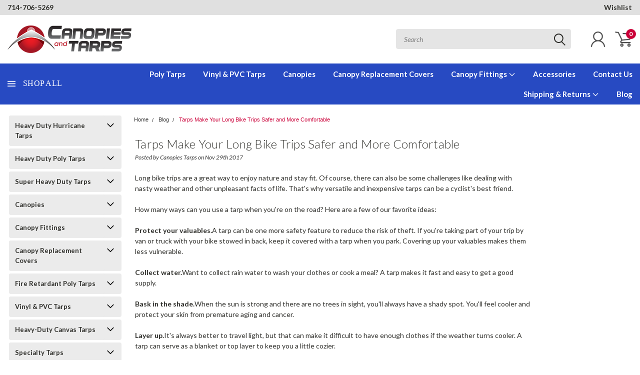

--- FILE ---
content_type: text/html; charset=UTF-8
request_url: https://canopiesandtarps.com/tarps-make-your-long-bike-trips-safer-and-more-comfortable-blog.html
body_size: 46603
content:
<!DOCTYPE html>
<html class="no-js" lang="en">
    <head>
        <title>Tarps Make Your Long Bike Trips Safer and More Comfortable - Canopies and Tarps</title>
        <meta property="og:title" content="Tarps Make Your Long Bike Trips Safer and More Comfortable" /><meta property="og:url" content="https://canopiesandtarps.com/tarps-make-your-long-bike-trips-safer-and-more-comfortable-blog.html" /><meta property="og:type" content="article" /><meta property="og:site_name" content="Canopies and Tarps" /><meta name="keywords" content="canopies, tarps"><meta name="description" content="Long bike trips are a great way to enjoy nature and stay fit. Of course, there can also be some challenges like dealing with nasty weather and other unpleasant facts of life. That&amp;#039;s why versatile and inexpensive tarps can be a cyclist&amp;#039;s best friend. How many ways can you use a tarp when you&amp;#039;re on the road? Here are a few of our favorite ideas: Protect your valuables.A tarp can be one more safety feature to reduce the risk of theft. If you&amp;#039;re taking part of your trip by van or truck with your bike stowed in back, keep it covered with a tarp when you park. Covering up your valuables makes them less vulnerable. Collect water.Want to collect rain water to wash your clothes or cook a meal? A tarp makes it fast and easy to get a good supply. Bask in the shade.When the sun is strong and there are no trees in sight, you&amp;#039;ll always have a shady spot. You&amp;#039;ll feel cooler and protect your skin from premature aging and cancer. Layer up.It&amp;#039;s always better to travel light, but that can make it difficult to have enough clothes if the weather turns cooler. A tarp can serve as a blanket or top layer to keep you a little cozier. Take shelter.Want to sleep outdoors? A tarp can be your basic camping gear or use it along with your tent. When you think about it, tarps are pretty special because there aren&amp;#039;t many accessories that can deliver so many benefits at so little cost. If you want to bring one along for your next bike trip,contact us. CanopiesAndTarps.comp offers a vast selection of canvas and vinyl tarps along with the lowest possible prices and fast shipping."><link rel='canonical' href='https://canopiesandtarps.com/tarps-make-your-long-bike-trips-safer-and-more-comfortable-blog.html' /><meta name='platform' content='bigcommerce.stencil' /><meta property="og:description" content="Long bike trips are a great way to enjoy nature and stay fit. Of course, there can also be some challenges like dealing with nasty weather and other unpleasant facts of life. That&#039;s why versatile and inexpensive tarps can be a cyclist&#039;s best friend. How many ways can you use a tarp when you&#039;re on the road? Here are a few of our favorite ideas: Protect your valuables.A tarp can be one more safety feature to reduce the risk of theft. If you&#039;re taking part of your trip by van or truck with your bike stowed in back, keep it covered with a tarp when you park. Covering up your valuables makes them less vulnerable. Collect water.Want to collect rain water to wash your clothes or cook a meal? A tarp makes it fast and easy to get a good supply. Bask in the shade.When the sun is strong and there are no trees in sight, you&#039;ll always have a shady spot. You&#039;ll feel cooler and protect your skin from premature aging and cancer. Layer up.It&#039;s always better to travel light, but that can make it difficult to have enough clothes if the weather turns cooler. A tarp can serve as a blanket or top layer to keep you a little cozier. Take shelter.Want to sleep outdoors? A tarp can be your basic camping gear or use it along with your tent. When you think about it, tarps are pretty special because there aren&#039;t many accessories that can deliver so many benefits at so little cost. If you want to bring one along for your next bike trip,contact us. CanopiesAndTarps.comp offers a vast selection of canvas and vinyl tarps along with the lowest possible prices and fast shipping." />
<meta property="og:image" content="https://cdn11.bigcommerce.com/s-amk7ic7dub/product_images/ey-logo-15_1645485016__05028.png" />

        
         
        
        <link href="https://fonts.googleapis.com/css?family=Racing+Sans+One" rel="stylesheet">
        <link href="https://fonts.googleapis.com/css?family=Lato:300,300i,400,400i,700,700i,900,900i" rel="stylesheet">
        <link href="https://fonts.googleapis.com/css?family=Anton" rel="stylesheet">
        <link href="https://fonts.googleapis.com/css?family=IBM+Plex+Sans+Condensed:300,300i,400,400i,700,700i|IBM+Plex+Sans:400,400i,700,700i" rel="stylesheet">
        <link href="https://cdn11.bigcommerce.com/s-amk7ic7dub/product_images/logo%2032x32.jpg" rel="shortcut icon">
        <meta name="viewport" content="width=device-width, initial-scale=1, maximum-scale=1">

        <script>
            document.documentElement.className = document.documentElement.className.replace('no-js', 'js');
        </script>

        <script>
    function browserSupportsAllFeatures() {
        return window.Promise
            && window.fetch
            && window.URL
            && window.URLSearchParams
            && window.WeakMap
            // object-fit support
            && ('objectFit' in document.documentElement.style);
    }

    function loadScript(src) {
        var js = document.createElement('script');
        js.src = src;
        js.onerror = function () {
            console.error('Failed to load polyfill script ' + src);
        };
        document.head.appendChild(js);
    }

    if (!browserSupportsAllFeatures()) {
        loadScript('https://cdn11.bigcommerce.com/s-amk7ic7dub/stencil/689142e0-8197-013c-a12f-66f656304857/e/575352f0-7204-013e-c7e9-1ab316862d08/dist/theme-bundle.polyfills.js');
    }
</script>

        <script>
            window.lazySizesConfig = window.lazySizesConfig || {};
            window.lazySizesConfig.loadMode = 1;
        </script>
        <script async src="https://cdn11.bigcommerce.com/s-amk7ic7dub/stencil/689142e0-8197-013c-a12f-66f656304857/e/575352f0-7204-013e-c7e9-1ab316862d08/dist/theme-bundle.head_async.js"></script>


        <!-- Start Tracking Code for analytics_facebook -->

<script>
!function(f,b,e,v,n,t,s){if(f.fbq)return;n=f.fbq=function(){n.callMethod?n.callMethod.apply(n,arguments):n.queue.push(arguments)};if(!f._fbq)f._fbq=n;n.push=n;n.loaded=!0;n.version='2.0';n.queue=[];t=b.createElement(e);t.async=!0;t.src=v;s=b.getElementsByTagName(e)[0];s.parentNode.insertBefore(t,s)}(window,document,'script','https://connect.facebook.net/en_US/fbevents.js');

fbq('set', 'autoConfig', 'false', '719771149103733');
fbq('dataProcessingOptions', ['LDU'], 0, 0);
fbq('init', '719771149103733', {"external_id":"c1b9b79b-4e5f-4c6c-a68d-6c2967a377dd"});
fbq('set', 'agent', 'bigcommerce', '719771149103733');

function trackEvents() {
    var pathName = window.location.pathname;

    fbq('track', 'PageView', {}, "");

    // Search events start -- only fire if the shopper lands on the /search.php page
    if (pathName.indexOf('/search.php') === 0 && getUrlParameter('search_query')) {
        fbq('track', 'Search', {
            content_type: 'product_group',
            content_ids: [],
            search_string: getUrlParameter('search_query')
        });
    }
    // Search events end

    // Wishlist events start -- only fire if the shopper attempts to add an item to their wishlist
    if (pathName.indexOf('/wishlist.php') === 0 && getUrlParameter('added_product_id')) {
        fbq('track', 'AddToWishlist', {
            content_type: 'product_group',
            content_ids: []
        });
    }
    // Wishlist events end

    // Lead events start -- only fire if the shopper subscribes to newsletter
    if (pathName.indexOf('/subscribe.php') === 0 && getUrlParameter('result') === 'success') {
        fbq('track', 'Lead', {});
    }
    // Lead events end

    // Registration events start -- only fire if the shopper registers an account
    if (pathName.indexOf('/login.php') === 0 && getUrlParameter('action') === 'account_created') {
        fbq('track', 'CompleteRegistration', {}, "");
    }
    // Registration events end

    

    function getUrlParameter(name) {
        var cleanName = name.replace(/[\[]/, '\[').replace(/[\]]/, '\]');
        var regex = new RegExp('[\?&]' + cleanName + '=([^&#]*)');
        var results = regex.exec(window.location.search);
        return results === null ? '' : decodeURIComponent(results[1].replace(/\+/g, ' '));
    }
}

if (window.addEventListener) {
    window.addEventListener("load", trackEvents, false)
}
</script>
<noscript><img height="1" width="1" style="display:none" alt="null" src="https://www.facebook.com/tr?id=719771149103733&ev=PageView&noscript=1&a=plbigcommerce1.2&eid="/></noscript>

<!-- End Tracking Code for analytics_facebook -->

<!-- Start Tracking Code for analytics_googleanalytics -->


<!-- Google Analytics --> 

<script async src="https://www.googletagmanager.com/gtag/js?id=UA-10902803-5"></script> 

<script> 

window.dataLayer = window.dataLayer || []; 

function gtag(){dataLayer.push(arguments);} 

gtag('js', new Date()); 

 

gtag('config', 'UA-10902803-5') 
gtag('config', 'AW-1031507841',{'allow_enhanced_conversions':true}); 

 

function trackEcommerce() { 

    function gaAddTrans(orderID, store, total, tax, shipping, city, state, country) { 

        ga('ecommerce:addTransaction', { 

            id: orderID, 

            affiliation: store, 

            revenue: total, 

            tax: tax, 

            shipping: shipping, 

            city: city, 

            state: state, 

            country: country 

        }); 

    } 

 

    function gaAddItems(orderID, sku, product, variation, price, qty) { 

        ga('ecommerce:addItem', { 

            id: orderID, 

            sku: sku, 

            name: product, 

            category: variation, 

            price: price, 

            quantity: qty 

        }); 

    } 

 

    function gaTrackTrans() { 

        ga('ecommerce:send'); 

    } 

 

    function gtagAddTrans(orderID, store, total, tax, shipping, city, state, country) { 

        this.transaction = { 
            send_to: "UA-10902803-5",
            transaction_id: orderID, 

            affiliation: store, 

            value: total, 

            tax: tax, 

            shipping: shipping, 

            items: [] 

        }; 

    } 

 

    function gtagAddItem(orderID, sku, product, variation, price, qty) { 

        this.transaction.items.push({ 

            id: sku, 

            name: product, 

            category: variation, 

            price: price, 

            quantity: qty 

        }); 

    } 

 

    function gtagTrackTrans() { 

        gtag('event', 'purchase', this.transaction);         

        this.transaction = null; 

    } 

 

    if (typeof gtag === 'function') { 

        this._addTrans = gtagAddTrans; 

        this._addItem = gtagAddItem; 

        this._trackTrans = gtagTrackTrans; 

    } else if (typeof ga === 'function') { 

        this._addTrans = gaAddTrans; 

        this._addItem = gaAddItems; 

        this._trackTrans = gaTrackTrans; 

    } 

} 

 

var pageTracker = new trackEcommerce(); 

 

</script> 

<!-- End Google Analytics --> 

 
 

<!-- End Tracking Code for analytics_googleanalytics -->

<!-- Start Tracking Code for analytics_siteverification -->



<!-- ECI: START – Bing UET Tracking Code --> 
<script>(function(w,d,t,r,u){var f,n,i;w[u]=w[u]||[],f=function(){var o={ti:"5202339"};o.q=w[u],w[u]=new UET(o),w[u].push("pageLoad")},n=d.createElement(t),n.src=r,n.async=1,n.onload=n.onreadystatechange=function(){var s=this.readyState;s&&s!=="loaded"&&s!=="complete"||(f(),n.onload=n.onreadystatechange=null)},i=d.getElementsByTagName(t)[0],i.parentNode.insertBefore(n,i)})(window,document,"script","//bat.bing.com/bat.js","uetq");</script> 
<noscript><img src="//bat.bing.com/action/0?ti=5202339&Ver=2" height="0" width="0" style="display:none; visibility: hidden;" /></noscript> 
<!-- ECI: End - Bing UET Tracking Code --> 
<!-- ECI: First Time Access start -->
<script>
if(window.location.pathname == '/checkout'){
	sessionStorage.setItem("eci_first_time_access_ga","true");   
}
</script>

<!-- End Tracking Code for analytics_siteverification -->


<script type="text/javascript" src="https://checkout-sdk.bigcommerce.com/v1/loader.js" defer ></script>
<script type="text/javascript">
var BCData = {};
</script>
<!-- Google tag (gtag.js) -->
<script async src="https://www.googletagmanager.com/gtag/js?id=G-NLFWGLDNGR"></script>
<script>
  window.dataLayer = window.dataLayer || [];
  function gtag(){dataLayer.push(arguments);}
  gtag('js', new Date());

  gtag('config', 'G-NLFWGLDNGR');
    
 if(window.location.pathname == "/checkout"){
sessionStorage.setItem("eci_first_time_access_ga4", true);
 }
     </script>
<script nonce="">
(function () {
    var xmlHttp = new XMLHttpRequest();

    xmlHttp.open('POST', 'https://bes.gcp.data.bigcommerce.com/nobot');
    xmlHttp.setRequestHeader('Content-Type', 'application/json');
    xmlHttp.send('{"store_id":"1002137888","timezone_offset":"-8.0","timestamp":"2026-01-18T11:01:47.39696100Z","visit_id":"2e4fb914-024b-4121-89f6-caa90bfd28ef","channel_id":1}');
})();
</script>

        

        <link data-stencil-stylesheet href="https://cdn11.bigcommerce.com/s-amk7ic7dub/stencil/689142e0-8197-013c-a12f-66f656304857/e/575352f0-7204-013e-c7e9-1ab316862d08/css/theme-90c0c370-d613-013e-c3c3-2258268df3cf.css" rel="stylesheet">
        <link data-stencil-stylesheet href="https://cdn11.bigcommerce.com/s-amk7ic7dub/stencil/689142e0-8197-013c-a12f-66f656304857/e/575352f0-7204-013e-c7e9-1ab316862d08/css/pinnacle-90c0c370-d613-013e-c3c3-2258268df3cf.css" rel="stylesheet">
        <link data-stencil-stylesheet href="https://cdn11.bigcommerce.com/s-amk7ic7dub/stencil/689142e0-8197-013c-a12f-66f656304857/e/575352f0-7204-013e-c7e9-1ab316862d08/css/custom-90c0c370-d613-013e-c3c3-2258268df3cf.css" rel="stylesheet">
        <link href="https://fonts.googleapis.com/css?family=Lato:400,300,700%7CRacing+Sans+One:%7CLato+:400&display=swap" rel="stylesheet">

    </head>
    <body id="body" class="main    thirteen-sixty-six  ">

      <!-- ACTIVE SHOPNAV DIM PAGE -->
            <div id="shopnav-dim-page" style="display: none;">
              <div style="top: 50%; left: 50%; display: none;" id="dialog" class="window">
                <div id="san"></div>
              </div>
              <div style="width: 2478px; font-size: 32pt; color:white; height: 1202px; display: none; opacity: 0.4;" id="mask"></div>
            </div>
            <!-- END ACTIVE SHOPNAV DIM PAGE -->

        <!-- snippet location header -->
        <svg data-src="https://cdn11.bigcommerce.com/s-amk7ic7dub/stencil/689142e0-8197-013c-a12f-66f656304857/e/575352f0-7204-013e-c7e9-1ab316862d08/img/icon-sprite.svg" class="icons-svg-sprite"></svg>


        <div class="header-container main-top">

<div class="top-menu">
    <div class="content">
         <a href="#" class="mobileMenu-toggle" data-mobile-menu-toggle="menu">
            <span class="mobileMenu-toggleIcon">Toggle menu</span>
        </a>

        <!-- OPTIONAL SHORT MESSAGE LINK -->
        <!-- <div class="left">
          <a class="optional-message-link" href="">Put an optional message here.</a>
        </div> -->

        <div class="left phone-number">
            <a href="tel:714-706-5269  ">714-706-5269  </a>
        </div>

        <!-- MOBILE LOGIN / LOGOUT -->
        <div class="right top mobile">
          <div class="mobile-login">
              <li class="mobile-search">
                <a aria-label="search" name="search" class="navUser-action account search" href="#"><svg><use xlink:href="#icon-search" /></svg></a>
                
              </li>            
                 <li class="mobile-account">
                         <a class="" href="/login.php"><a class="" href="/login.php"><svg><use xlink:href="#icon-user" /></svg></a>
                  </li>
          </div>

        <!-- MOBILE CART -->
        <div class="mobile-cart">
        <li class="navUser-item navUser-item--cart mobile">
            <a
                class="navUser-action"
                data-cart-preview
                data-dropdown="cart-preview-dropdown"
                data-options="align:right"
                href="/cart.php">
                <span class="navUser-item-cartLabel"><svg><use xlink:href="#icon-cart" /></svg></span> <span class="countPill cart-quantity">0</span>
            </a>

            <div class="dropdown-menu cart-dropdown-menu" id="cart-preview-dropdown" data-dropdown-content aria-hidden="true"></div>
        </li>
      </div>
    </div>


        <div class="right account-links ">

                <div class="account-link wishlist">
                  <a href="/wishlist.php">Wishlist</a>
                </div>

          <div class="account-link currency-converter">
            <ul class="navPages-list navPages-list--user">
            </ul>
          </div>


              <div class="mobile-login top-account-access">
                     <li class="">
                             <!-- <a class="" href="/login.php"><a class="" href="/login.php">Login</a>&nbsp;<span class="">or</span>&nbsp;<a class="" href="/login.php?action=create_account">Sign Up</a> -->
                      </li>
              </div>


        </div>
        <div class="clear"></div>
    </div>
</div>

<div class="header-container full-width  full-width">
  <div class="header-padding">
  <div class="header-padding">
  <header class="header" role="banner">


<!-- LEFT ALIGNED LOGO -->
  <div class="header-container-left-aligned-logo">
    <div class="header-logo header-logo--left">
      <a class="logo-link" href="https://canopiesandtarps.com/">
        <img class="" src="https://cdn11.bigcommerce.com/s-amk7ic7dub/images/stencil/248x55/ey-logo-15_1645485016__05028.original.png" alt="Canopies and Tarps" title="Canopies and Tarps">
</a>
    </div>
    <div class="navPages-container inside-header left-logo" id="menu" data-menu>
      <nav class="navPages">
        <div class="navPages-quickSearch right searchbar">
            <div class="container">
    <!-- snippet location forms_search -->
    <form class="form" action="/search.php">
        <fieldset class="form-fieldset">
            <div class="form-field">
                <label class="u-hiddenVisually" for="search_query">Search</label>
                <input class="form-input" data-search-quick name="search_query" id="search_query" data-error-message="Search field cannot be empty." placeholder="Search" autocomplete="off">
                <div class="search-icon"><svg><use xlink:href="#icon-search" /></svg></div>
                <input class="button button--primary form-prefixPostfix-button--postfix" type="submit" value="">
            </div>
        </fieldset>
        <div class="clear"></div>
    </form>
    <a href="#" class="reset quicksearch" aria-label="reset search" role="button">
      <span class="reset" aria-hidden="true">Reset Search</span>
    </a>
    <a href="#" class="modal-close custom-quick-search" aria-label="Close" role="button">
      <span aria-hidden="true">&#215;</span>
    </a>
    <section class="quickSearchResults" data-bind="html: results">
    </section>
</div>
        </div>
      </nav>
    </div>
    <div class="right account-links desktop inside-header left-aligned-logo">
              <ul class="account-link enabled">
    <li class="navUser-item navUser-item--account">
        <a class="navUser-action with-login" href="/login.php"><svg><use xlink:href="#icon-user" /></svg></a>
        <!-- <a class="navUser-action login" href="/login.php">Login</a> -->
     </li>

<li class="navUser-item navUser-item--cart desktop">
  <a
  class="navUser-action"
  data-cart-preview
  data-dropdown="cart-preview-dropdown"
  data-options="align:right"
  href="/cart.php">
  <span class="navUser-item-cartLabel"><svg><use xlink:href="#icon-cart" /></svg></span> <span class="countPill cart-quantity">0</span>
  </a>

<div class="dropdown-menu cart-dropdown-menu" id="cart-preview-dropdown" data-dropdown-content aria-hidden="true"></div>
</li>
</ul>
    </div>
  </div>



<!-- CENTER ALIGNED LOGO -->


<!-- RIGHT ALIGNED LOGO -->



<div class="clear"></div>
<div class="mobile-menu navPages-container" id="menu" data-menu>

  <div class="navPages-quickSearch right searchbar mobile-search">
      <div class="container mobile-quick-search">
    <!-- snippet location forms_search -->
    <form class="form" action="/search.php">
        <fieldset class="form-fieldset">
            <div class="form-field">
                <label class="u-hiddenVisually" for="search_query">Search</label>
                <input class="form-input" data-search-quick name="search_query" id="search_query" data-error-message="Search field cannot be empty." placeholder="Search" autocomplete="off">
                <div class="search-icon"><svg><use xlink:href="#icon-search" /></svg></div>
                <input class="button button--primary form-prefixPostfix-button--postfix" type="submit" value="">
            </div>
        </fieldset>
        <div class="clear"></div>
    </form>
    <div class="mobile-reset">
      <a href="#" class="reset quicksearch" aria-label="reset search" role="button">
        <span class="reset" aria-hidden="true">Reset Search</span>
      </a>
      <a href="#" class="modal-close custom-quick-search" aria-label="Close" role="button">
        <span aria-hidden="true">&#215;</span>
      </a>
      <div class="clear"></div>
    </div>
    <section class="quickSearchResults" data-bind="html: results">
    </section>
</div>
  </div>

        <nav class="navPages mobile">   
    <ul class="navPages-list">
        <div class="nav-align center">
        <div class="custom-pages-nav">
            <div id="mobile-menu">
                <div class="category-menu">
                    <h2 class="container-header mobile">Shop By Category</h2>
                      <li class="navPages-item mobile">
                        <a class="navPages-action navPages-action-depth-max has-subMenu is-root topLevel" href="https://canopiesandtarps.com/hurricane-heavy-duty-tarps/">
    Heavy Duty Hurricane Tarps <i class="main-nav" aria-hidden="true"><svg xmlns="http://www.w3.org/2000/svg" xmlns:xlink="http://www.w3.org/1999/xlink" version="1.1" id="Layer_1" x="0px" y="0px" viewBox="0 0 358 512" style="enable-background:new 0 0 358 512;" xml:space="preserve">
<path d="M180.8,393c-1.6,1.6-4.1,1.6-5.6,0L6,223.8c-1.5-1.5-1.6-4-0.1-5.5l22.7-22.7c1-1,2.1-1.2,2.9-1.2c0.7,0,1.8,0.2,2.7,1.1  l144,143.7l143.8-143.8c1-1,2.1-1.2,2.9-1.2c0.7,0,1.8,0.2,2.7,1.1l22.8,22.7c1.5,1.5,1.6,4,0.1,5.5L180.8,393z"/>
</svg></i>
</a>
<div class="navPage-subMenu" id="navPages-536" aria-hidden="true" tabindex="-1">
    <ul class="navPage-subMenu-list">
            <li class="navPage-subMenu-item">
                    <a class="navPage-subMenu-action navPages-action" href="https://canopiesandtarps.com/economy-discount-tarps.html">Economy &amp; Discount Tarps</a>
            </li>
        <!-- END COMMENT OUT THE FOLLOWING SECTION TO ENABLE MAX NAV LEVELS -->
    </ul>
</div>
                      </li>
                      <li class="navPages-item mobile">
                        <a class="navPages-action navPages-action-depth-max has-subMenu is-root topLevel" href="https://canopiesandtarps.com/tarps.html">
    Heavy Duty Poly Tarps <i class="main-nav" aria-hidden="true"><svg xmlns="http://www.w3.org/2000/svg" xmlns:xlink="http://www.w3.org/1999/xlink" version="1.1" id="Layer_1" x="0px" y="0px" viewBox="0 0 358 512" style="enable-background:new 0 0 358 512;" xml:space="preserve">
<path d="M180.8,393c-1.6,1.6-4.1,1.6-5.6,0L6,223.8c-1.5-1.5-1.6-4-0.1-5.5l22.7-22.7c1-1,2.1-1.2,2.9-1.2c0.7,0,1.8,0.2,2.7,1.1  l144,143.7l143.8-143.8c1-1,2.1-1.2,2.9-1.2c0.7,0,1.8,0.2,2.7,1.1l22.8,22.7c1.5,1.5,1.6,4,0.1,5.5L180.8,393z"/>
</svg></i>
</a>
<div class="navPage-subMenu" id="navPages-439" aria-hidden="true" tabindex="-1">
    <ul class="navPage-subMenu-list">
            <li class="navPage-subMenu-item">
                    <a class="navPage-subMenu-action navPages-action" href="https://canopiesandtarps.com/silver-tarps.html">Silver UV Tarps Heavy-Duty Poly(12 Mil)</a>
            </li>
            <li class="navPage-subMenu-item">
                    <a class="navPage-subMenu-action navPages-action" href="https://canopiesandtarps.com/white-tarps.html">White UV Tarps Heavy-Duty Poly(12 Mil)</a>
            </li>
            <li class="navPage-subMenu-item">
                    <a class="navPage-subMenu-action navPages-action" href="https://canopiesandtarps.com/tan-tarps.html">Tan UV Tarps Heavy-Duty Poly(12 Mil)</a>
            </li>
            <li class="navPage-subMenu-item">
                    <a class="navPage-subMenu-action navPages-action" href="https://canopiesandtarps.com/clear-string-tarps.html">Clear String UV Tarps Heavy-Duty Poly(14 Mil)</a>
            </li>
            <li class="navPage-subMenu-item">
                    <a class="navPage-subMenu-action navPages-action" href="https://canopiesandtarps.com/orange-tarps.html">Orange UV Tarps Heavy Duty Poly(12 Mil)</a>
            </li>
            <li class="navPage-subMenu-item">
                    <a class="navPage-subMenu-action navPages-action" href="https://canopiesandtarps.com/green-tarp.html">Green UV Tarps Heavy Duty Poly(12 Mil)</a>
            </li>
            <li class="navPage-subMenu-item">
                    <a class="navPage-subMenu-action navPages-action" href="https://canopiesandtarps.com/red-tarps.html">Red UV Tarps Heavy Duty Poly(12 Mil)</a>
            </li>
            <li class="navPage-subMenu-item">
                    <a class="navPage-subMenu-action navPages-action" href="https://canopiesandtarps.com/yellow-tarps.html">Yellow UV Tarps Heavy Duty Poly(12 Mil)</a>
            </li>
            <li class="navPage-subMenu-item">
                    <a class="navPage-subMenu-action navPages-action" href="https://canopiesandtarps.com/camouflage-tarps.html">Woodland Camouflage Tarps Medium Duty Poly(8 Mil)</a>
            </li>
            <li class="navPage-subMenu-item">
                    <a class="navPage-subMenu-action navPages-action" href="https://canopiesandtarps.com/digital-desert-camouflage-tarps.html">Digital Camouflage Tarps Medium Duty Poly(8 Mil)</a>
            </li>
            <li class="navPage-subMenu-item">
                    <a class="navPage-subMenu-action navPages-action" href="https://canopiesandtarps.com/brown-white-poly-tarps.html">Brown/White UV Tarps Heavy Duty Poly(12 Mil)</a>
            </li>
            <li class="navPage-subMenu-item">
                    <a class="navPage-subMenu-action navPages-action" href="https://canopiesandtarps.com/tarps-silver-brown-reversable.html">Silver/Brown UV Tarps Heavy Duty Poly(12 Mil)</a>
            </li>
            <li class="navPage-subMenu-item">
                    <a class="navPage-subMenu-action navPages-action" href="https://canopiesandtarps.com/tarps-silver---black-tarps.html">Silver/Black UV Tarps Heavy-Duty Poly(12 Mil)</a>
            </li>
            <li class="navPage-subMenu-item">
                    <a class="navPage-subMenu-action navPages-action" href="https://canopiesandtarps.com/tarps-silver-white-reversable.html">Silver/White UV Tarps Heavy-Duty Poly(12 Mil)</a>
            </li>
        <!-- END COMMENT OUT THE FOLLOWING SECTION TO ENABLE MAX NAV LEVELS -->
    </ul>
</div>
                      </li>
                      <li class="navPages-item mobile">
                        <a class="navPages-action navPages-action-depth-max has-subMenu is-root topLevel" href="https://canopiesandtarps.com/super-heavy-duty-tarps.html">
    Super Heavy Duty Tarps <i class="main-nav" aria-hidden="true"><svg xmlns="http://www.w3.org/2000/svg" xmlns:xlink="http://www.w3.org/1999/xlink" version="1.1" id="Layer_1" x="0px" y="0px" viewBox="0 0 358 512" style="enable-background:new 0 0 358 512;" xml:space="preserve">
<path d="M180.8,393c-1.6,1.6-4.1,1.6-5.6,0L6,223.8c-1.5-1.5-1.6-4-0.1-5.5l22.7-22.7c1-1,2.1-1.2,2.9-1.2c0.7,0,1.8,0.2,2.7,1.1  l144,143.7l143.8-143.8c1-1,2.1-1.2,2.9-1.2c0.7,0,1.8,0.2,2.7,1.1l22.8,22.7c1.5,1.5,1.6,4,0.1,5.5L180.8,393z"/>
</svg></i>
</a>
<div class="navPage-subMenu" id="navPages-470" aria-hidden="true" tabindex="-1">
    <ul class="navPage-subMenu-list">
            <li class="navPage-subMenu-item">
                    <a class="navPage-subMenu-action navPages-action" href="https://canopiesandtarps.com/silver-super-heavy-duty-tarps.html">Silver Super Heavy-DutyTarps</a>
            </li>
            <li class="navPage-subMenu-item">
                    <a class="navPage-subMenu-action navPages-action" href="https://canopiesandtarps.com/white-super-heavy-duty-tarps.html">White Super Heavy-DutyTarps</a>
            </li>
            <li class="navPage-subMenu-item">
                    <a class="navPage-subMenu-action navPages-action" href="https://canopiesandtarps.com/silver-brown-super-heavy-duty-tarps.html">Silver/Brown Super Heavy-Duty Tarps</a>
            </li>
        <!-- END COMMENT OUT THE FOLLOWING SECTION TO ENABLE MAX NAV LEVELS -->
    </ul>
</div>
                      </li>
                      <li class="navPages-item mobile">
                        <a class="navPages-action navPages-action-depth-max has-subMenu is-root topLevel" href="https://canopiesandtarps.com/canopies.html">
    Canopies <i class="main-nav" aria-hidden="true"><svg xmlns="http://www.w3.org/2000/svg" xmlns:xlink="http://www.w3.org/1999/xlink" version="1.1" id="Layer_1" x="0px" y="0px" viewBox="0 0 358 512" style="enable-background:new 0 0 358 512;" xml:space="preserve">
<path d="M180.8,393c-1.6,1.6-4.1,1.6-5.6,0L6,223.8c-1.5-1.5-1.6-4-0.1-5.5l22.7-22.7c1-1,2.1-1.2,2.9-1.2c0.7,0,1.8,0.2,2.7,1.1  l144,143.7l143.8-143.8c1-1,2.1-1.2,2.9-1.2c0.7,0,1.8,0.2,2.7,1.1l22.8,22.7c1.5,1.5,1.6,4,0.1,5.5L180.8,393z"/>
</svg></i>
</a>
<div class="navPage-subMenu" id="navPages-296" aria-hidden="true" tabindex="-1">
    <ul class="navPage-subMenu-list">
            <li class="navPage-subMenu-item">
                    <a class="navPage-subMenu-action navPages-action" href="https://canopiesandtarps.com/enclosed-canopy.html">Canopy Tents With Enclosure Kit</a>
            </li>
            <li class="navPage-subMenu-item">
                    <a class="navPage-subMenu-action navPages-action" href="https://canopiesandtarps.com/valance-top-canopies.html">Canopy Tents With Valance Top</a>
            </li>
            <li class="navPage-subMenu-item">
                    <a class="navPage-subMenu-action navPages-action" href="https://canopiesandtarps.com/canopy-tents.html">Canopy Tents With Standard Top</a>
            </li>
            <li class="navPage-subMenu-item">
                    <a class="navPage-subMenu-action navPages-action" href="https://canopiesandtarps.com/portable-car-garages.html">Portable Garages</a>
            </li>
            <li class="navPage-subMenu-item">
                    <a class="navPage-subMenu-action navPages-action" href="https://canopiesandtarps.com/fire-retardant-canopies.html">Canopy Tents With Fire Retardant Top</a>
            </li>
            <li class="navPage-subMenu-item">
                    <a class="navPage-subMenu-action navPages-action" href="https://canopiesandtarps.com/outdoor-shade-canopies.html">Canopy Tents With Mesh Top</a>
            </li>
            <li class="navPage-subMenu-item">
                    <a class="navPage-subMenu-action navPages-action" href="https://canopiesandtarps.com/heavy-duty-canopies.html">Heavy Duty Outdoor Canopy Tents</a>
            </li>
            <li class="navPage-subMenu-item">
                    <a class="navPage-subMenu-action navPages-action" href="https://canopiesandtarps.com/party-event-canopies.html">Party Tents &amp; Canopies</a>
            </li>
            <li class="navPage-subMenu-item">
                    <a
                        class="navPage-subMenu-action navPages-action has-subMenu"
                        href="https://canopiesandtarps.com/instant-canopies.html"
                        data-collapsible="navPages-425"
                        data-collapsible-disabled-breakpoint="medium"
                        data-collapsible-disabled-state="open"
                        data-collapsible-enabled-state="closed">
                        Pop Up Canopies <i aria-hidden="true"><svg xmlns="http://www.w3.org/2000/svg" xmlns:xlink="http://www.w3.org/1999/xlink" version="1.1" id="Layer_1" x="0px" y="0px" viewBox="0 0 358 512" style="enable-background:new 0 0 358 512;" xml:space="preserve">
<path d="M180.8,393c-1.6,1.6-4.1,1.6-5.6,0L6,223.8c-1.5-1.5-1.6-4-0.1-5.5l22.7-22.7c1-1,2.1-1.2,2.9-1.2c0.7,0,1.8,0.2,2.7,1.1  l144,143.7l143.8-143.8c1-1,2.1-1.2,2.9-1.2c0.7,0,1.8,0.2,2.7,1.1l22.8,22.7c1.5,1.5,1.6,4,0.1,5.5L180.8,393z"/>
</svg></i>
                    </a>
                    <ul class="navPage-childList" id="navPages-425">
                        <li class="navPage-childList-item navPage-subMenu-item">
                                <a class="navPage-childList-action navPages-action" href="https://canopiesandtarps.com/instant-canopies-commercial-grade.html">Commercial Canopy Tents &amp; Pop-Up Tents</a>
                        </li>
                        <li class="navPage-childList-item navPage-subMenu-item">
                                <a class="navPage-childList-action navPages-action" href="https://canopiesandtarps.com/instant-canopies-standard-grade.html">Instant Pop-Up Canopies</a>
                        </li>
                        <li class="navPage-childList-item navPage-subMenu-item">
                                <a class="navPage-childList-action navPages-action" href="https://canopiesandtarps.com/pop-up-tent-accessories.html">Pop Up Tent Accessories</a>
                        </li>
                        <li class="navPage-childList-item navPage-subMenu-item">
                                <a class="navPage-childList-action navPages-action" href="https://canopiesandtarps.com/pop-up-tent-package-deals.html">Pop-Up Tent Package Deals</a>
                        </li>
                    </ul>
            </li>
            <li class="navPage-subMenu-item">
                    <a class="navPage-subMenu-action navPages-action" href="https://canopiesandtarps.com/portable-sheds.html">Portable Fabric Sheds</a>
            </li>
            <li class="navPage-subMenu-item">
                    <a class="navPage-subMenu-action navPages-action" href="https://canopiesandtarps.com/carports-and-patio-covers.html">Metal Carports &amp; Patio Covers</a>
            </li>
            <li class="navPage-subMenu-item">
                    <a class="navPage-subMenu-action navPages-action" href="https://canopiesandtarps.com/steel-storage-shed.html">Steel Storage Sheds</a>
            </li>
            <li class="navPage-subMenu-item">
                    <a class="navPage-subMenu-action navPages-action" href="https://canopiesandtarps.com/greenhouse-kits.html">Greenhouse Kits</a>
            </li>
            <li class="navPage-subMenu-item">
                    <a class="navPage-subMenu-action navPages-action" href="https://canopiesandtarps.com/hard-top-gazebos.html">Hard Top Gazebos</a>
            </li>
            <li class="navPage-subMenu-item">
                    <a class="navPage-subMenu-action navPages-action" href="https://canopiesandtarps.com/soft-top-polyester-gazebos.html">Soft Top Gazebos</a>
            </li>
            <li class="navPage-subMenu-item">
                    <a class="navPage-subMenu-action navPages-action" href="https://canopiesandtarps.com/summer-beach-tents.html">Summer Beach Tents</a>
            </li>
            <li class="navPage-subMenu-item">
                    <a class="navPage-subMenu-action navPages-action" href="https://canopiesandtarps.com/canopies-los-angeles.html">Canopies Local Pick Up</a>
            </li>
        <!-- END COMMENT OUT THE FOLLOWING SECTION TO ENABLE MAX NAV LEVELS -->
    </ul>
</div>
                      </li>
                      <li class="navPages-item mobile">
                        <a class="navPages-action navPages-action-depth-max has-subMenu is-root topLevel" href="https://canopiesandtarps.com/canopy-fittings.html">
    Canopy Fittings <i class="main-nav" aria-hidden="true"><svg xmlns="http://www.w3.org/2000/svg" xmlns:xlink="http://www.w3.org/1999/xlink" version="1.1" id="Layer_1" x="0px" y="0px" viewBox="0 0 358 512" style="enable-background:new 0 0 358 512;" xml:space="preserve">
<path d="M180.8,393c-1.6,1.6-4.1,1.6-5.6,0L6,223.8c-1.5-1.5-1.6-4-0.1-5.5l22.7-22.7c1-1,2.1-1.2,2.9-1.2c0.7,0,1.8,0.2,2.7,1.1  l144,143.7l143.8-143.8c1-1,2.1-1.2,2.9-1.2c0.7,0,1.8,0.2,2.7,1.1l22.8,22.7c1.5,1.5,1.6,4,0.1,5.5L180.8,393z"/>
</svg></i>
</a>
<div class="navPage-subMenu" id="navPages-297" aria-hidden="true" tabindex="-1">
    <ul class="navPage-subMenu-list">
            <li class="navPage-subMenu-item">
                    <a class="navPage-subMenu-action navPages-action" href="https://canopiesandtarps.com/canopy-fittings-flat-roof-fittings.html">Flat Roof Fittings 90°</a>
            </li>
            <li class="navPage-subMenu-item">
                    <a class="navPage-subMenu-action navPages-action" href="https://canopiesandtarps.com/canopy-fittings-high-peak-fittings.html">High Peak Fittings 120°</a>
            </li>
            <li class="navPage-subMenu-item">
                    <a class="navPage-subMenu-action navPages-action" href="https://canopiesandtarps.com/canopy-fittings-low-peak-fittings.html">Low Peak Fittings 102°</a>
            </li>
            <li class="navPage-subMenu-item">
                    <a class="navPage-subMenu-action navPages-action" href="https://canopiesandtarps.com/medium-peak-canopy-fittings.html">Medium Peak Fittings 110°</a>
            </li>
            <li class="navPage-subMenu-item">
                    <a class="navPage-subMenu-action navPages-action" href="https://canopiesandtarps.com/canopy-fittings-slope-fittings.html">Slope Fittings 78°</a>
            </li>
            <li class="navPage-subMenu-item">
                    <a class="navPage-subMenu-action navPages-action" href="https://canopiesandtarps.com/canopy-fittings-specialty-fittings.html">Specialty Fittings 90° &amp; 102°</a>
            </li>
            <li class="navPage-subMenu-item">
                    <a class="navPage-subMenu-action navPages-action" href="https://canopiesandtarps.com/carnival-tent-fittings.html">Carnival Tent Fittings</a>
            </li>
            <li class="navPage-subMenu-item">
                    <a class="navPage-subMenu-action navPages-action" href="https://canopiesandtarps.com/canopy-fittings-foot-pads.html">Foot Pad Fittings</a>
            </li>
            <li class="navPage-subMenu-item">
                    <a
                        class="navPage-subMenu-action navPages-action has-subMenu"
                        href="https://canopiesandtarps.com/canopy-box-kits.html"
                        data-collapsible="navPages-360"
                        data-collapsible-disabled-breakpoint="medium"
                        data-collapsible-disabled-state="open"
                        data-collapsible-enabled-state="closed">
                        Canopy Box Kits <i aria-hidden="true"><svg xmlns="http://www.w3.org/2000/svg" xmlns:xlink="http://www.w3.org/1999/xlink" version="1.1" id="Layer_1" x="0px" y="0px" viewBox="0 0 358 512" style="enable-background:new 0 0 358 512;" xml:space="preserve">
<path d="M180.8,393c-1.6,1.6-4.1,1.6-5.6,0L6,223.8c-1.5-1.5-1.6-4-0.1-5.5l22.7-22.7c1-1,2.1-1.2,2.9-1.2c0.7,0,1.8,0.2,2.7,1.1  l144,143.7l143.8-143.8c1-1,2.1-1.2,2.9-1.2c0.7,0,1.8,0.2,2.7,1.1l22.8,22.7c1.5,1.5,1.6,4,0.1,5.5L180.8,393z"/>
</svg></i>
                    </a>
                    <ul class="navPage-childList" id="navPages-360">
                        <li class="navPage-childList-item navPage-subMenu-item">
                                <a class="navPage-childList-action navPages-action" href="https://canopiesandtarps.com/high-peak-canopy-box-kits.html">Canopy Box Kits - High Peak</a>
                        </li>
                        <li class="navPage-childList-item navPage-subMenu-item">
                                <a class="navPage-childList-action navPages-action" href="https://canopiesandtarps.com/low-peak-canopy-box-kits.html">Canopy Box Kits - Low Peak</a>
                        </li>
                        <li class="navPage-childList-item navPage-subMenu-item">
                                <a class="navPage-childList-action navPages-action" href="https://canopiesandtarps.com/flat-roof-canopy-box-kits.html">Canopy Box Kits - Flat Roof</a>
                        </li>
                        <li class="navPage-childList-item navPage-subMenu-item">
                                <a class="navPage-childList-action navPages-action" href="https://canopiesandtarps.com/canopy-fittings/canopy-box-kits-slope-roof/">Canopy Box Kits - Slope Roof</a>
                        </li>
                    </ul>
            </li>
        <!-- END COMMENT OUT THE FOLLOWING SECTION TO ENABLE MAX NAV LEVELS -->
    </ul>
</div>
                      </li>
                      <li class="navPages-item mobile">
                        <a class="navPages-action navPages-action-depth-max has-subMenu is-root topLevel" href="https://canopiesandtarps.com/canopy-replacement-covers.html">
    Canopy Replacement Covers <i class="main-nav" aria-hidden="true"><svg xmlns="http://www.w3.org/2000/svg" xmlns:xlink="http://www.w3.org/1999/xlink" version="1.1" id="Layer_1" x="0px" y="0px" viewBox="0 0 358 512" style="enable-background:new 0 0 358 512;" xml:space="preserve">
<path d="M180.8,393c-1.6,1.6-4.1,1.6-5.6,0L6,223.8c-1.5-1.5-1.6-4-0.1-5.5l22.7-22.7c1-1,2.1-1.2,2.9-1.2c0.7,0,1.8,0.2,2.7,1.1  l144,143.7l143.8-143.8c1-1,2.1-1.2,2.9-1.2c0.7,0,1.8,0.2,2.7,1.1l22.8,22.7c1.5,1.5,1.6,4,0.1,5.5L180.8,393z"/>
</svg></i>
</a>
<div class="navPage-subMenu" id="navPages-298" aria-hidden="true" tabindex="-1">
    <ul class="navPage-subMenu-list">
            <li class="navPage-subMenu-item">
                    <a class="navPage-subMenu-action navPages-action" href="https://canopiesandtarps.com/standard-canopy-replacement-cover.html">Standard Canopy Replacements</a>
            </li>
            <li class="navPage-subMenu-item">
                    <a class="navPage-subMenu-action navPages-action" href="https://canopiesandtarps.com/vinyl-canopy-replacements.html">Vinyl Canopy Replacements</a>
            </li>
            <li class="navPage-subMenu-item">
                    <a class="navPage-subMenu-action navPages-action" href="https://canopiesandtarps.com/canopy-cover-valance.html">Valance Canopy Replacements</a>
            </li>
            <li class="navPage-subMenu-item">
                    <a class="navPage-subMenu-action navPages-action" href="https://canopiesandtarps.com/canopy-enclosure-replacements.html">Canopy Enclosure Replacements</a>
            </li>
            <li class="navPage-subMenu-item">
                    <a class="navPage-subMenu-action navPages-action" href="https://canopiesandtarps.com/shelter-logic-replacements.html">Shelter Logic Model Replacements</a>
            </li>
            <li class="navPage-subMenu-item">
                    <a class="navPage-subMenu-action navPages-action" href="https://canopiesandtarps.com/canopy-side-panels.html">Canopy Side Panel Replacements</a>
            </li>
            <li class="navPage-subMenu-item">
                    <a class="navPage-subMenu-action navPages-action" href="https://canopiesandtarps.com/canopy-back-doors.html">Canopy Back Door Replacements</a>
            </li>
            <li class="navPage-subMenu-item">
                    <a class="navPage-subMenu-action navPages-action" href="https://canopiesandtarps.com/canopy-front-door.html">Canopy Front Door Zippered End Replacements</a>
            </li>
            <li class="navPage-subMenu-item">
                    <a
                        class="navPage-subMenu-action navPages-action has-subMenu"
                        href="https://canopiesandtarps.com/fiesta-replacements.html"
                        data-collapsible="navPages-399"
                        data-collapsible-disabled-breakpoint="medium"
                        data-collapsible-disabled-state="open"
                        data-collapsible-enabled-state="closed">
                        Fiesta Replacements Top Covers &amp; End Panels <i aria-hidden="true"><svg xmlns="http://www.w3.org/2000/svg" xmlns:xlink="http://www.w3.org/1999/xlink" version="1.1" id="Layer_1" x="0px" y="0px" viewBox="0 0 358 512" style="enable-background:new 0 0 358 512;" xml:space="preserve">
<path d="M180.8,393c-1.6,1.6-4.1,1.6-5.6,0L6,223.8c-1.5-1.5-1.6-4-0.1-5.5l22.7-22.7c1-1,2.1-1.2,2.9-1.2c0.7,0,1.8,0.2,2.7,1.1  l144,143.7l143.8-143.8c1-1,2.1-1.2,2.9-1.2c0.7,0,1.8,0.2,2.7,1.1l22.8,22.7c1.5,1.5,1.6,4,0.1,5.5L180.8,393z"/>
</svg></i>
                    </a>
                    <ul class="navPage-childList" id="navPages-399">
                        <li class="navPage-childList-item navPage-subMenu-item">
                                <a class="navPage-childList-action navPages-action" href="https://canopiesandtarps.com/fiesta-replacements-fiesta-back-panel.html">Fiesta Back Panel</a>
                        </li>
                        <li class="navPage-childList-item navPage-subMenu-item">
                                <a class="navPage-childList-action navPages-action" href="https://canopiesandtarps.com/fiesta-replacements-fiesta-front-panel.html">Fiesta Front Panel</a>
                        </li>
                        <li class="navPage-childList-item navPage-subMenu-item">
                                <a class="navPage-childList-action navPages-action" href="https://canopiesandtarps.com/fiesta-replacements-fiesta-side-panel.html">Fiesta Side Panel</a>
                        </li>
                        <li class="navPage-childList-item navPage-subMenu-item">
                                <a class="navPage-childList-action navPages-action" href="https://canopiesandtarps.com/fiesta-replacements-fiesta-top.html">Fiesta top</a>
                        </li>
                    </ul>
            </li>
            <li class="navPage-subMenu-item">
                    <a
                        class="navPage-subMenu-action navPages-action has-subMenu"
                        href="https://canopiesandtarps.com/carnival-replacements.html"
                        data-collapsible="navPages-378"
                        data-collapsible-disabled-breakpoint="medium"
                        data-collapsible-disabled-state="open"
                        data-collapsible-enabled-state="closed">
                        Carnival Replacements Top Covers &amp; End Panels <i aria-hidden="true"><svg xmlns="http://www.w3.org/2000/svg" xmlns:xlink="http://www.w3.org/1999/xlink" version="1.1" id="Layer_1" x="0px" y="0px" viewBox="0 0 358 512" style="enable-background:new 0 0 358 512;" xml:space="preserve">
<path d="M180.8,393c-1.6,1.6-4.1,1.6-5.6,0L6,223.8c-1.5-1.5-1.6-4-0.1-5.5l22.7-22.7c1-1,2.1-1.2,2.9-1.2c0.7,0,1.8,0.2,2.7,1.1  l144,143.7l143.8-143.8c1-1,2.1-1.2,2.9-1.2c0.7,0,1.8,0.2,2.7,1.1l22.8,22.7c1.5,1.5,1.6,4,0.1,5.5L180.8,393z"/>
</svg></i>
                    </a>
                    <ul class="navPage-childList" id="navPages-378">
                        <li class="navPage-childList-item navPage-subMenu-item">
                                <a class="navPage-childList-action navPages-action" href="https://canopiesandtarps.com/carnival-replacements-carnival-back-panel.html">Carnival Front/Back Panels</a>
                        </li>
                        <li class="navPage-childList-item navPage-subMenu-item">
                                <a class="navPage-childList-action navPages-action" href="https://canopiesandtarps.com/carnival-replacements-carnival-side-panel.html">Carnival Side Panel</a>
                        </li>
                        <li class="navPage-childList-item navPage-subMenu-item">
                                <a class="navPage-childList-action navPages-action" href="https://canopiesandtarps.com/carnival-replacements-carnival-top.html">Carnival Top</a>
                        </li>
                    </ul>
            </li>
        <!-- END COMMENT OUT THE FOLLOWING SECTION TO ENABLE MAX NAV LEVELS -->
    </ul>
</div>
                      </li>
                      <li class="navPages-item mobile">
                        <a class="navPages-action navPages-action-depth-max has-subMenu is-root topLevel" href="https://canopiesandtarps.com/fire-retardant-tarps.html">
    Fire Retardant Poly Tarps <i class="main-nav" aria-hidden="true"><svg xmlns="http://www.w3.org/2000/svg" xmlns:xlink="http://www.w3.org/1999/xlink" version="1.1" id="Layer_1" x="0px" y="0px" viewBox="0 0 358 512" style="enable-background:new 0 0 358 512;" xml:space="preserve">
<path d="M180.8,393c-1.6,1.6-4.1,1.6-5.6,0L6,223.8c-1.5-1.5-1.6-4-0.1-5.5l22.7-22.7c1-1,2.1-1.2,2.9-1.2c0.7,0,1.8,0.2,2.7,1.1  l144,143.7l143.8-143.8c1-1,2.1-1.2,2.9-1.2c0.7,0,1.8,0.2,2.7,1.1l22.8,22.7c1.5,1.5,1.6,4,0.1,5.5L180.8,393z"/>
</svg></i>
</a>
<div class="navPage-subMenu" id="navPages-405" aria-hidden="true" tabindex="-1">
    <ul class="navPage-subMenu-list">
            <li class="navPage-subMenu-item">
                    <a class="navPage-subMenu-action navPages-action" href="https://canopiesandtarps.com/fire-retardant-tarps-silver-fire-retardant.html">Silver Fire Retardant Tarps(6 Oz.)</a>
            </li>
            <li class="navPage-subMenu-item">
                    <a class="navPage-subMenu-action navPages-action" href="https://canopiesandtarps.com/fire-retardant-tarps-white-fire-retardant.html">White Fire Retardant Tarps(6 Oz.)</a>
            </li>
            <li class="navPage-subMenu-item">
                    <a class="navPage-subMenu-action navPages-action" href="https://canopiesandtarps.com/12-oz-white-fire-retardant-tarps.html">White Fire Retardant Tarps(12 Oz.)</a>
            </li>
        <!-- END COMMENT OUT THE FOLLOWING SECTION TO ENABLE MAX NAV LEVELS -->
    </ul>
</div>
                      </li>
                      <li class="navPages-item mobile">
                        <a class="navPages-action navPages-action-depth-max has-subMenu is-root topLevel" href="https://canopiesandtarps.com/vinyl-tarps.html">
    Vinyl &amp; PVC Tarps <i class="main-nav" aria-hidden="true"><svg xmlns="http://www.w3.org/2000/svg" xmlns:xlink="http://www.w3.org/1999/xlink" version="1.1" id="Layer_1" x="0px" y="0px" viewBox="0 0 358 512" style="enable-background:new 0 0 358 512;" xml:space="preserve">
<path d="M180.8,393c-1.6,1.6-4.1,1.6-5.6,0L6,223.8c-1.5-1.5-1.6-4-0.1-5.5l22.7-22.7c1-1,2.1-1.2,2.9-1.2c0.7,0,1.8,0.2,2.7,1.1  l144,143.7l143.8-143.8c1-1,2.1-1.2,2.9-1.2c0.7,0,1.8,0.2,2.7,1.1l22.8,22.7c1.5,1.5,1.6,4,0.1,5.5L180.8,393z"/>
</svg></i>
</a>
<div class="navPage-subMenu" id="navPages-522" aria-hidden="true" tabindex="-1">
    <ul class="navPage-subMenu-list">
            <li class="navPage-subMenu-item">
                    <a class="navPage-subMenu-action navPages-action" href="https://canopiesandtarps.com/clear-pvc-vinyl-tarps.html">Clear PVC Vinyl Tarps 18 oz.</a>
            </li>
            <li class="navPage-subMenu-item">
                    <a class="navPage-subMenu-action navPages-action" href="https://canopiesandtarps.com/vinyl-laminated-tarps.html">Vinyl Laminated Tarps 13 oz.</a>
            </li>
            <li class="navPage-subMenu-item">
                    <a
                        class="navPage-subMenu-action navPages-action has-subMenu"
                        href="https://canopiesandtarps.com/vinyl-laminated-tarps-18oz.html"
                        data-collapsible="navPages-509"
                        data-collapsible-disabled-breakpoint="medium"
                        data-collapsible-disabled-state="open"
                        data-collapsible-enabled-state="closed">
                        Vinyl Laminated Tarps 18 oz. <i aria-hidden="true"><svg xmlns="http://www.w3.org/2000/svg" xmlns:xlink="http://www.w3.org/1999/xlink" version="1.1" id="Layer_1" x="0px" y="0px" viewBox="0 0 358 512" style="enable-background:new 0 0 358 512;" xml:space="preserve">
<path d="M180.8,393c-1.6,1.6-4.1,1.6-5.6,0L6,223.8c-1.5-1.5-1.6-4-0.1-5.5l22.7-22.7c1-1,2.1-1.2,2.9-1.2c0.7,0,1.8,0.2,2.7,1.1  l144,143.7l143.8-143.8c1-1,2.1-1.2,2.9-1.2c0.7,0,1.8,0.2,2.7,1.1l22.8,22.7c1.5,1.5,1.6,4,0.1,5.5L180.8,393z"/>
</svg></i>
                    </a>
                    <ul class="navPage-childList" id="navPages-509">
                        <li class="navPage-childList-item navPage-subMenu-item">
                                <a class="navPage-childList-action navPages-action" href="https://canopiesandtarps.com/black-vinyl-laminated-tarps-18oz.html">Black Vinyl Laminated Tarps 18 Oz.</a>
                        </li>
                        <li class="navPage-childList-item navPage-subMenu-item">
                                <a class="navPage-childList-action navPages-action" href="https://canopiesandtarps.com/blue-vinyl-laminated-tarps-18oz.html">Blue Vinyl Laminated Tarps18 Oz.</a>
                        </li>
                        <li class="navPage-childList-item navPage-subMenu-item">
                                <a class="navPage-childList-action navPages-action" href="https://canopiesandtarps.com/gray-vinyl-laminated-tarps-18oz.html">Gray Vinyl Laminated Tarps 18 Oz.</a>
                        </li>
                        <li class="navPage-childList-item navPage-subMenu-item">
                                <a class="navPage-childList-action navPages-action" href="https://canopiesandtarps.com/green-vinyl-laminated-tarps-18oz.html">Green Vinyl Laminated Tarps 18 Oz.</a>
                        </li>
                        <li class="navPage-childList-item navPage-subMenu-item">
                                <a class="navPage-childList-action navPages-action" href="https://canopiesandtarps.com/red-vinyl-laminated-tarps-18oz.html">Red Vinyl Laminated Tarps 18 Oz.</a>
                        </li>
                        <li class="navPage-childList-item navPage-subMenu-item">
                                <a class="navPage-childList-action navPages-action" href="https://canopiesandtarps.com/tan-vinyl-laminated-tarps-18oz.html">Tan Vinyl Laminated Tarps 18 Oz.</a>
                        </li>
                        <li class="navPage-childList-item navPage-subMenu-item">
                                <a class="navPage-childList-action navPages-action" href="https://canopiesandtarps.com/white-vinyl-laminated-tarps-18oz.html">White Vinyl Laminated Tarps 18 Oz.</a>
                        </li>
                        <li class="navPage-childList-item navPage-subMenu-item">
                                <a class="navPage-childList-action navPages-action" href="https://canopiesandtarps.com/yellow-vinyl-laminated-tarps-18oz.html">Yellow Vinyl Laminated Tarps 18 Oz.</a>
                        </li>
                    </ul>
            </li>
            <li class="navPage-subMenu-item">
                    <a
                        class="navPage-subMenu-action navPages-action has-subMenu"
                        href="https://canopiesandtarps.com/vinyl-coated-tarps-18oz.html"
                        data-collapsible="navPages-506"
                        data-collapsible-disabled-breakpoint="medium"
                        data-collapsible-disabled-state="open"
                        data-collapsible-enabled-state="closed">
                        Vinyl Coated Tarps 18 oz. <i aria-hidden="true"><svg xmlns="http://www.w3.org/2000/svg" xmlns:xlink="http://www.w3.org/1999/xlink" version="1.1" id="Layer_1" x="0px" y="0px" viewBox="0 0 358 512" style="enable-background:new 0 0 358 512;" xml:space="preserve">
<path d="M180.8,393c-1.6,1.6-4.1,1.6-5.6,0L6,223.8c-1.5-1.5-1.6-4-0.1-5.5l22.7-22.7c1-1,2.1-1.2,2.9-1.2c0.7,0,1.8,0.2,2.7,1.1  l144,143.7l143.8-143.8c1-1,2.1-1.2,2.9-1.2c0.7,0,1.8,0.2,2.7,1.1l22.8,22.7c1.5,1.5,1.6,4,0.1,5.5L180.8,393z"/>
</svg></i>
                    </a>
                    <ul class="navPage-childList" id="navPages-506">
                        <li class="navPage-childList-item navPage-subMenu-item">
                                <a class="navPage-childList-action navPages-action" href="https://canopiesandtarps.com/black-vinyl-coated-tarps-18oz.html">Black Vinyl Coated Tarps 18 oz.</a>
                        </li>
                        <li class="navPage-childList-item navPage-subMenu-item">
                                <a class="navPage-childList-action navPages-action" href="https://canopiesandtarps.com/blue-vinyl-coated-tarps-18oz.html">Blue Vinyl Coated Tarps 18 oz.</a>
                        </li>
                        <li class="navPage-childList-item navPage-subMenu-item">
                                <a class="navPage-childList-action navPages-action" href="https://canopiesandtarps.com/gray-vinyl-coated-tarps-18oz.html">Gray Vinyl Coated Tarps 18 oz.</a>
                        </li>
                        <li class="navPage-childList-item navPage-subMenu-item">
                                <a class="navPage-childList-action navPages-action" href="https://canopiesandtarps.com/green-vinyl-coated-tarps-18oz.html">Green Vinyl Coated Tarps 18 oz.</a>
                        </li>
                        <li class="navPage-childList-item navPage-subMenu-item">
                                <a class="navPage-childList-action navPages-action" href="https://canopiesandtarps.com/red-vinyl-coated-tarps-18oz.html">Red Vinyl Coated Tarps 18 oz.</a>
                        </li>
                        <li class="navPage-childList-item navPage-subMenu-item">
                                <a class="navPage-childList-action navPages-action" href="https://canopiesandtarps.com/tan-vinyl-coated-tarps-18oz.html">Tan Vinyl Coated Tarps 18 oz.</a>
                        </li>
                        <li class="navPage-childList-item navPage-subMenu-item">
                                <a class="navPage-childList-action navPages-action" href="https://canopiesandtarps.com/white-vinyl-coated-tarps-18oz.html">White Vinyl Coated Tarps 18 oz.</a>
                        </li>
                        <li class="navPage-childList-item navPage-subMenu-item">
                                <a class="navPage-childList-action navPages-action" href="https://canopiesandtarps.com/yellow-vinyl-coated-tarps-18oz2.html">Yellow Vinyl Coated Tarps 18 oz.</a>
                        </li>
                    </ul>
            </li>
            <li class="navPage-subMenu-item">
                    <a
                        class="navPage-subMenu-action navPages-action has-subMenu"
                        href="https://canopiesandtarps.com/vinyl-mesh-tarps.html"
                        data-collapsible="navPages-511"
                        data-collapsible-disabled-breakpoint="medium"
                        data-collapsible-disabled-state="open"
                        data-collapsible-enabled-state="closed">
                        Vinyl Mesh Tarps 10 oz. <i aria-hidden="true"><svg xmlns="http://www.w3.org/2000/svg" xmlns:xlink="http://www.w3.org/1999/xlink" version="1.1" id="Layer_1" x="0px" y="0px" viewBox="0 0 358 512" style="enable-background:new 0 0 358 512;" xml:space="preserve">
<path d="M180.8,393c-1.6,1.6-4.1,1.6-5.6,0L6,223.8c-1.5-1.5-1.6-4-0.1-5.5l22.7-22.7c1-1,2.1-1.2,2.9-1.2c0.7,0,1.8,0.2,2.7,1.1  l144,143.7l143.8-143.8c1-1,2.1-1.2,2.9-1.2c0.7,0,1.8,0.2,2.7,1.1l22.8,22.7c1.5,1.5,1.6,4,0.1,5.5L180.8,393z"/>
</svg></i>
                    </a>
                    <ul class="navPage-childList" id="navPages-511">
                        <li class="navPage-childList-item navPage-subMenu-item">
                                <a class="navPage-childList-action navPages-action" href="https://canopiesandtarps.com/vinyl-mesh-tarps-black-10-oz-.html">Black Vinyl Mesh 10 Oz.</a>
                        </li>
                        <li class="navPage-childList-item navPage-subMenu-item">
                                <a class="navPage-childList-action navPages-action" href="https://canopiesandtarps.com/vinyl-mesh-tarps-blue-10-oz-.html">Blue Vinyl Mesh 10 Oz.</a>
                        </li>
                        <li class="navPage-childList-item navPage-subMenu-item">
                                <a class="navPage-childList-action navPages-action" href="https://canopiesandtarps.com/vinyl-mesh-tarps-burgundy-10-oz-.html">Burgundy Vinyl Mesh 10 Oz.</a>
                        </li>
                        <li class="navPage-childList-item navPage-subMenu-item">
                                <a class="navPage-childList-action navPages-action" href="https://canopiesandtarps.com/vinyl-mesh-tarps-gray-10-oz-.html">Gray Vinyl Mesh 10 Oz.</a>
                        </li>
                        <li class="navPage-childList-item navPage-subMenu-item">
                                <a class="navPage-childList-action navPages-action" href="https://canopiesandtarps.com/vinyl-mesh-tarps-green-10-oz-.html">Green Vinyl Mesh 10 Oz.</a>
                        </li>
                        <li class="navPage-childList-item navPage-subMenu-item">
                                <a class="navPage-childList-action navPages-action" href="https://canopiesandtarps.com/vinyl-mesh-tarps-orange-10-oz-.html">Orange Vinyl Mesh 10 Oz.</a>
                        </li>
                        <li class="navPage-childList-item navPage-subMenu-item">
                                <a class="navPage-childList-action navPages-action" href="https://canopiesandtarps.com/vinyl-mesh-tarps-red-10-oz-.html">Red Vinyl Mesh 10 Oz.</a>
                        </li>
                        <li class="navPage-childList-item navPage-subMenu-item">
                                <a class="navPage-childList-action navPages-action" href="https://canopiesandtarps.com/vinyl-mesh-tarps-tan-10-oz-.html">Tan Vinyl Mesh 10 Oz.</a>
                        </li>
                        <li class="navPage-childList-item navPage-subMenu-item">
                                <a class="navPage-childList-action navPages-action" href="https://canopiesandtarps.com/vinyl-mesh-tarps-white-10-oz-.html">White Vinyl Mesh 10 Oz.</a>
                        </li>
                        <li class="navPage-childList-item navPage-subMenu-item">
                                <a class="navPage-childList-action navPages-action" href="https://canopiesandtarps.com/vinyl-mesh-tarps-yellow-10-oz-.html">Yellow Vinyl Mesh 10 Oz.</a>
                        </li>
                    </ul>
            </li>
            <li class="navPage-subMenu-item">
                    <a class="navPage-subMenu-action navPages-action" href="https://canopiesandtarps.com/vinyl-coated-camo-tarps-18-oz-.html">Vinyl Coated Tarps 18 oz.Camouflage</a>
            </li>
        <!-- END COMMENT OUT THE FOLLOWING SECTION TO ENABLE MAX NAV LEVELS -->
    </ul>
</div>
                      </li>
                      <li class="navPages-item mobile">
                        <a class="navPages-action navPages-action-depth-max has-subMenu is-root topLevel" href="https://canopiesandtarps.com/canvas-tarps.html">
    Heavy-Duty Canvas Tarps <i class="main-nav" aria-hidden="true"><svg xmlns="http://www.w3.org/2000/svg" xmlns:xlink="http://www.w3.org/1999/xlink" version="1.1" id="Layer_1" x="0px" y="0px" viewBox="0 0 358 512" style="enable-background:new 0 0 358 512;" xml:space="preserve">
<path d="M180.8,393c-1.6,1.6-4.1,1.6-5.6,0L6,223.8c-1.5-1.5-1.6-4-0.1-5.5l22.7-22.7c1-1,2.1-1.2,2.9-1.2c0.7,0,1.8,0.2,2.7,1.1  l144,143.7l143.8-143.8c1-1,2.1-1.2,2.9-1.2c0.7,0,1.8,0.2,2.7,1.1l22.8,22.7c1.5,1.5,1.6,4,0.1,5.5L180.8,393z"/>
</svg></i>
</a>
<div class="navPage-subMenu" id="navPages-372" aria-hidden="true" tabindex="-1">
    <ul class="navPage-subMenu-list">
            <li class="navPage-subMenu-item">
                    <a class="navPage-subMenu-action navPages-action" href="https://canopiesandtarps.com/canvas-tarps-white.html">White Canvas TarpsWater Resistant 10 Oz.</a>
            </li>
            <li class="navPage-subMenu-item">
                    <a class="navPage-subMenu-action navPages-action" href="https://canopiesandtarps.com/green-canvas-tarps-10oz.html">Green Canvas Tarps Water Resistant 10 Oz.</a>
            </li>
            <li class="navPage-subMenu-item">
                    <a class="navPage-subMenu-action navPages-action" href="https://canopiesandtarps.com/canvas-tarps-brown.html">Brown Canvas Tarps Water Resistant 10 Oz.</a>
            </li>
            <li class="navPage-subMenu-item">
                    <a class="navPage-subMenu-action navPages-action" href="https://canopiesandtarps.com/canvas-tarps-gold.html">Gold Canvas Tarps Water Resistant 10 Oz.</a>
            </li>
            <li class="navPage-subMenu-item">
                    <a class="navPage-subMenu-action navPages-action" href="https://canopiesandtarps.com/natural-untreated-canvas-tarps.html">Natural Canvas Tarps Untreated 10 Oz.</a>
            </li>
            <li class="navPage-subMenu-item">
                    <a class="navPage-subMenu-action navPages-action" href="https://canopiesandtarps.com/canvas-tarps-12-oz.html">Olive Drab Canvas Tarps Water Resistant 12 Oz.</a>
            </li>
            <li class="navPage-subMenu-item">
                    <a class="navPage-subMenu-action navPages-action" href="https://canopiesandtarps.com/canvas-tarps-with-d-rings.html">Olive Drab Canvas Tarps With D-Rings 12 Oz.</a>
            </li>
        <!-- END COMMENT OUT THE FOLLOWING SECTION TO ENABLE MAX NAV LEVELS -->
    </ul>
</div>
                      </li>
                      <li class="navPages-item mobile">
                        <a class="navPages-action navPages-action-depth-max has-subMenu is-root topLevel" href="https://canopiesandtarps.com/specialty-tarps/">
    Specialty Tarps <i class="main-nav" aria-hidden="true"><svg xmlns="http://www.w3.org/2000/svg" xmlns:xlink="http://www.w3.org/1999/xlink" version="1.1" id="Layer_1" x="0px" y="0px" viewBox="0 0 358 512" style="enable-background:new 0 0 358 512;" xml:space="preserve">
<path d="M180.8,393c-1.6,1.6-4.1,1.6-5.6,0L6,223.8c-1.5-1.5-1.6-4-0.1-5.5l22.7-22.7c1-1,2.1-1.2,2.9-1.2c0.7,0,1.8,0.2,2.7,1.1  l144,143.7l143.8-143.8c1-1,2.1-1.2,2.9-1.2c0.7,0,1.8,0.2,2.7,1.1l22.8,22.7c1.5,1.5,1.6,4,0.1,5.5L180.8,393z"/>
</svg></i>
</a>
<div class="navPage-subMenu" id="navPages-532" aria-hidden="true" tabindex="-1">
    <ul class="navPage-subMenu-list">
            <li class="navPage-subMenu-item">
                    <a class="navPage-subMenu-action navPages-action" href="https://canopiesandtarps.com/drain-tarps.html">Drainage Tarps</a>
            </li>
            <li class="navPage-subMenu-item">
                    <a class="navPage-subMenu-action navPages-action" href="https://canopiesandtarps.com/chemical-resistant-tarps.html">Chemical Resistant Tarps</a>
            </li>
            <li class="navPage-subMenu-item">
                    <a class="navPage-subMenu-action navPages-action" href="https://canopiesandtarps.com/pond-liner-containment.html">Pond Liners - 30 Mil</a>
            </li>
            <li class="navPage-subMenu-item">
                    <a class="navPage-subMenu-action navPages-action" href="https://canopiesandtarps.com/firewood-covers.html">Firewood Rack Covers</a>
            </li>
            <li class="navPage-subMenu-item">
                    <a class="navPage-subMenu-action navPages-action" href="https://canopiesandtarps.com/roofing-tarp.html">Roofers Tear Off Tarps - 40 oz.</a>
            </li>
            <li class="navPage-subMenu-item">
                    <a
                        class="navPage-subMenu-action navPages-action has-subMenu"
                        href="https://canopiesandtarps.com/hay-tarps.html"
                        data-collapsible="navPages-419"
                        data-collapsible-disabled-breakpoint="medium"
                        data-collapsible-disabled-state="open"
                        data-collapsible-enabled-state="closed">
                        Hay Tarps &amp; Side Curtains <i aria-hidden="true"><svg xmlns="http://www.w3.org/2000/svg" xmlns:xlink="http://www.w3.org/1999/xlink" version="1.1" id="Layer_1" x="0px" y="0px" viewBox="0 0 358 512" style="enable-background:new 0 0 358 512;" xml:space="preserve">
<path d="M180.8,393c-1.6,1.6-4.1,1.6-5.6,0L6,223.8c-1.5-1.5-1.6-4-0.1-5.5l22.7-22.7c1-1,2.1-1.2,2.9-1.2c0.7,0,1.8,0.2,2.7,1.1  l144,143.7l143.8-143.8c1-1,2.1-1.2,2.9-1.2c0.7,0,1.8,0.2,2.7,1.1l22.8,22.7c1.5,1.5,1.6,4,0.1,5.5L180.8,393z"/>
</svg></i>
                    </a>
                    <ul class="navPage-childList" id="navPages-419">
                        <li class="navPage-childList-item navPage-subMenu-item">
                                <a class="navPage-childList-action navPages-action" href="https://canopiesandtarps.com/hay-tarps-economy-hay-tarps.html">Discount Hay Tarps 6 oz. (Grommets Only)</a>
                        </li>
                        <li class="navPage-childList-item navPage-subMenu-item">
                                <a class="navPage-childList-action navPages-action" href="https://canopiesandtarps.com/hay-tarps-square-bale-hay-tarps.html">Performer(TM) Hay Tarps Round or Square Bale</a>
                        </li>
                        <li class="navPage-childList-item navPage-subMenu-item">
                                <a class="navPage-childList-action navPages-action" href="https://canopiesandtarps.com/hay-tarps-side-curtain-covers.html">Performer(TM)Hay Tarps Side Curtain Covers</a>
                        </li>
                    </ul>
            </li>
            <li class="navPage-subMenu-item">
                    <a
                        class="navPage-subMenu-action navPages-action has-subMenu"
                        href="https://canopiesandtarps.com/tarps-by-size.html"
                        data-collapsible="navPages-496"
                        data-collapsible-disabled-breakpoint="medium"
                        data-collapsible-disabled-state="open"
                        data-collapsible-enabled-state="closed">
                        Tarps By Size-1 <i aria-hidden="true"><svg xmlns="http://www.w3.org/2000/svg" xmlns:xlink="http://www.w3.org/1999/xlink" version="1.1" id="Layer_1" x="0px" y="0px" viewBox="0 0 358 512" style="enable-background:new 0 0 358 512;" xml:space="preserve">
<path d="M180.8,393c-1.6,1.6-4.1,1.6-5.6,0L6,223.8c-1.5-1.5-1.6-4-0.1-5.5l22.7-22.7c1-1,2.1-1.2,2.9-1.2c0.7,0,1.8,0.2,2.7,1.1  l144,143.7l143.8-143.8c1-1,2.1-1.2,2.9-1.2c0.7,0,1.8,0.2,2.7,1.1l22.8,22.7c1.5,1.5,1.6,4,0.1,5.5L180.8,393z"/>
</svg></i>
                    </a>
                    <ul class="navPage-childList" id="navPages-496">
                        <li class="navPage-childList-item navPage-subMenu-item">
                                <a class="navPage-childList-action navPages-action" href="https://canopiesandtarps.com/10-x-10-tarps.html">10&#x27; x 10&#x27; Tarps</a>
                        </li>
                        <li class="navPage-childList-item navPage-subMenu-item">
                                <a class="navPage-childList-action navPages-action" href="https://canopiesandtarps.com/10-x-12-tarps.html">10&#x27; x 12&#x27; Tarps</a>
                        </li>
                        <li class="navPage-childList-item navPage-subMenu-item">
                                <a class="navPage-childList-action navPages-action" href="https://canopiesandtarps.com/10-x-20-tarps.html">10&#x27; x 20&#x27; Tarps</a>
                        </li>
                        <li class="navPage-childList-item navPage-subMenu-item">
                                <a class="navPage-childList-action navPages-action" href="https://canopiesandtarps.com/10-x-30-tarps.html">10&#x27; x 30&#x27; Tarps</a>
                        </li>
                        <li class="navPage-childList-item navPage-subMenu-item">
                                <a class="navPage-childList-action navPages-action" href="https://canopiesandtarps.com/100-x-100-tarps.html">100&#x27; x 100&#x27; Tarps</a>
                        </li>
                        <li class="navPage-childList-item navPage-subMenu-item">
                                <a class="navPage-childList-action navPages-action" href="https://canopiesandtarps.com/12-x-20-tarps.html">12&#x27; x 20&#x27; Tarps</a>
                        </li>
                        <li class="navPage-childList-item navPage-subMenu-item">
                                <a class="navPage-childList-action navPages-action" href="https://canopiesandtarps.com/12-x-30-tarps.html">12&#x27; x 30&#x27; Tarps</a>
                        </li>
                        <li class="navPage-childList-item navPage-subMenu-item">
                                <a class="navPage-childList-action navPages-action" href="https://canopiesandtarps.com/14-x-20-tarps.html">14&#x27; x 20&#x27; Tarps</a>
                        </li>
                        <li class="navPage-childList-item navPage-subMenu-item">
                                <a class="navPage-childList-action navPages-action" href="https://canopiesandtarps.com/15-x-30-tarps.html">15&#x27; x 30&#x27; Tarps</a>
                        </li>
                        <li class="navPage-childList-item navPage-subMenu-item">
                                <a class="navPage-childList-action navPages-action" href="https://canopiesandtarps.com/150-x-150-tarps.html">150&#x27; x 150&#x27; Tarps</a>
                        </li>
                        <li class="navPage-childList-item navPage-subMenu-item">
                                <a class="navPage-childList-action navPages-action" href="https://canopiesandtarps.com/170-x-170-tarps.html">170&#x27; x 170&#x27; Tarps</a>
                        </li>
                        <li class="navPage-childList-item navPage-subMenu-item">
                                <a class="navPage-childList-action navPages-action" href="https://canopiesandtarps.com/20-x-20-tarps.html">20&#x27; x 20&#x27; Tarps</a>
                        </li>
                        <li class="navPage-childList-item navPage-subMenu-item">
                                <a class="navPage-childList-action navPages-action" href="https://canopiesandtarps.com/20-x-30-tarps.html">20&#x27; x 30&#x27; Tarps</a>
                        </li>
                        <li class="navPage-childList-item navPage-subMenu-item">
                                <a class="navPage-childList-action navPages-action" href="https://canopiesandtarps.com/20-x-40-tarps.html">20&#x27; x 40&#x27; Tarps</a>
                        </li>
                        <li class="navPage-childList-item navPage-subMenu-item">
                                <a class="navPage-childList-action navPages-action" href="https://canopiesandtarps.com/30-x-30-tarps.html">30&#x27; x 30&#x27; Tarps</a>
                        </li>
                        <li class="navPage-childList-item navPage-subMenu-item">
                                <a class="navPage-childList-action navPages-action" href="https://canopiesandtarps.com/30-x-40-tarps.html">30&#x27; x 40&#x27; Tarps</a>
                        </li>
                        <li class="navPage-childList-item navPage-subMenu-item">
                                <a class="navPage-childList-action navPages-action" href="https://canopiesandtarps.com/50-x-50-tarps.html">50&#x27; x 50&#x27; Tarps</a>
                        </li>
                        <li class="navPage-childList-item navPage-subMenu-item">
                                <a class="navPage-childList-action navPages-action" href="https://canopiesandtarps.com/60-x-60-tarps.html">60&#x27; x 60&#x27; Tarps</a>
                        </li>
                        <li class="navPage-childList-item navPage-subMenu-item">
                                <a class="navPage-childList-action navPages-action" href="https://canopiesandtarps.com/8-x-10-tarps.html">8&#x27; x 10&#x27; Tarps</a>
                        </li>
                        <li class="navPage-childList-item navPage-subMenu-item">
                                <a class="navPage-childList-action navPages-action" href="https://canopiesandtarps.com/8-x-16-tarps.html">8&#x27; x 16&#x27; Tarps</a>
                        </li>
                        <li class="navPage-childList-item navPage-subMenu-item">
                                <a class="navPage-childList-action navPages-action" href="https://canopiesandtarps.com/8-x-20-tarps.html">8&#x27; x 20&#x27; Tarps</a>
                        </li>
                    </ul>
            </li>
            <li class="navPage-subMenu-item">
                    <a class="navPage-subMenu-action navPages-action" href="https://canopiesandtarps.com/fabric-by-the-yard.html">Fabric By The Yard</a>
            </li>
        <!-- END COMMENT OUT THE FOLLOWING SECTION TO ENABLE MAX NAV LEVELS -->
    </ul>
</div>
                      </li>
                      <li class="navPages-item mobile">
                        <a class="navPages-action" href="https://canopiesandtarps.com/large-heavy-duty-tarps.html">Large Heavy Duty Tarps</a>
                      </li>
                      <li class="navPages-item mobile">
                        <a class="navPages-action" href="https://canopiesandtarps.com/truck-tarps.html">Heavy-Duty Truck Tarps for Cargo Protection</a>
                      </li>
                      <li class="navPages-item mobile">
                        <a class="navPages-action navPages-action-depth-max has-subMenu is-root topLevel" href="https://canopiesandtarps.com/shade-mesh-tarps.html">
    Mesh Shade Tarps <i class="main-nav" aria-hidden="true"><svg xmlns="http://www.w3.org/2000/svg" xmlns:xlink="http://www.w3.org/1999/xlink" version="1.1" id="Layer_1" x="0px" y="0px" viewBox="0 0 358 512" style="enable-background:new 0 0 358 512;" xml:space="preserve">
<path d="M180.8,393c-1.6,1.6-4.1,1.6-5.6,0L6,223.8c-1.5-1.5-1.6-4-0.1-5.5l22.7-22.7c1-1,2.1-1.2,2.9-1.2c0.7,0,1.8,0.2,2.7,1.1  l144,143.7l143.8-143.8c1-1,2.1-1.2,2.9-1.2c0.7,0,1.8,0.2,2.7,1.1l22.8,22.7c1.5,1.5,1.6,4,0.1,5.5L180.8,393z"/>
</svg></i>
</a>
<div class="navPage-subMenu" id="navPages-455" aria-hidden="true" tabindex="-1">
    <ul class="navPage-subMenu-list">
            <li class="navPage-subMenu-item">
                    <a class="navPage-subMenu-action navPages-action" href="https://canopiesandtarps.com/shade-mesh-tarps-black-mesh-tarps.html">Black Mesh Tarps 73% </a>
            </li>
            <li class="navPage-subMenu-item">
                    <a class="navPage-subMenu-action navPages-action" href="https://canopiesandtarps.com/shade-mesh-tarps-blue-mesh-tarps.html">Blue Mesh Tarps 73% </a>
            </li>
            <li class="navPage-subMenu-item">
                    <a class="navPage-subMenu-action navPages-action" href="https://canopiesandtarps.com/brown-mesh-tarps.html">Brown Mesh Tarps 73% </a>
            </li>
            <li class="navPage-subMenu-item">
                    <a class="navPage-subMenu-action navPages-action" href="https://canopiesandtarps.com/shade-mesh-tarps-desert-mesh-tarps.html">Desert Mesh Tarps 73% </a>
            </li>
            <li class="navPage-subMenu-item">
                    <a class="navPage-subMenu-action navPages-action" href="https://canopiesandtarps.com/shade-mesh-tarps-green-mesh-tarps.html">Green Mesh Tarps 73% </a>
            </li>
            <li class="navPage-subMenu-item">
                    <a class="navPage-subMenu-action navPages-action" href="https://canopiesandtarps.com/white-mesh-tarps.html">White Mesh Tarps 73% </a>
            </li>
            <li class="navPage-subMenu-item">
                    <a class="navPage-subMenu-action navPages-action" href="https://canopiesandtarps.com/tarps-sun-shade-sails.html">Sun Shade Sails 90% </a>
            </li>
            <li class="navPage-subMenu-item">
                    <a class="navPage-subMenu-action navPages-action" href="https://canopiesandtarps.com/construction-tarps-construction-screen-fence-tarps.html">Privacy Fence Tarps 87% </a>
            </li>
        <!-- END COMMENT OUT THE FOLLOWING SECTION TO ENABLE MAX NAV LEVELS -->
    </ul>
</div>
                      </li>
                      <li class="navPages-item mobile">
                        <a class="navPages-action navPages-action-depth-max has-subMenu is-root topLevel" href="https://canopiesandtarps.com/round-tarps.html">
    Round Poly &amp; Mesh Tarps <i class="main-nav" aria-hidden="true"><svg xmlns="http://www.w3.org/2000/svg" xmlns:xlink="http://www.w3.org/1999/xlink" version="1.1" id="Layer_1" x="0px" y="0px" viewBox="0 0 358 512" style="enable-background:new 0 0 358 512;" xml:space="preserve">
<path d="M180.8,393c-1.6,1.6-4.1,1.6-5.6,0L6,223.8c-1.5-1.5-1.6-4-0.1-5.5l22.7-22.7c1-1,2.1-1.2,2.9-1.2c0.7,0,1.8,0.2,2.7,1.1  l144,143.7l143.8-143.8c1-1,2.1-1.2,2.9-1.2c0.7,0,1.8,0.2,2.7,1.1l22.8,22.7c1.5,1.5,1.6,4,0.1,5.5L180.8,393z"/>
</svg></i>
</a>
<div class="navPage-subMenu" id="navPages-454" aria-hidden="true" tabindex="-1">
    <ul class="navPage-subMenu-list">
            <li class="navPage-subMenu-item">
                    <a class="navPage-subMenu-action navPages-action" href="https://canopiesandtarps.com/round-mesh-tarps.html">Round Mesh Tarps</a>
            </li>
            <li class="navPage-subMenu-item">
                    <a class="navPage-subMenu-action navPages-action" href="https://canopiesandtarps.com/round-poly-tarps.html">Round Poly Tarps</a>
            </li>
        <!-- END COMMENT OUT THE FOLLOWING SECTION TO ENABLE MAX NAV LEVELS -->
    </ul>
</div>
                      </li>
                      <li class="navPages-item mobile">
                        <a class="navPages-action navPages-action-depth-max has-subMenu is-root topLevel" href="https://canopiesandtarps.com/baseball-field-covers.html">
    Athletic Field Covers <i class="main-nav" aria-hidden="true"><svg xmlns="http://www.w3.org/2000/svg" xmlns:xlink="http://www.w3.org/1999/xlink" version="1.1" id="Layer_1" x="0px" y="0px" viewBox="0 0 358 512" style="enable-background:new 0 0 358 512;" xml:space="preserve">
<path d="M180.8,393c-1.6,1.6-4.1,1.6-5.6,0L6,223.8c-1.5-1.5-1.6-4-0.1-5.5l22.7-22.7c1-1,2.1-1.2,2.9-1.2c0.7,0,1.8,0.2,2.7,1.1  l144,143.7l143.8-143.8c1-1,2.1-1.2,2.9-1.2c0.7,0,1.8,0.2,2.7,1.1l22.8,22.7c1.5,1.5,1.6,4,0.1,5.5L180.8,393z"/>
</svg></i>
</a>
<div class="navPage-subMenu" id="navPages-340" aria-hidden="true" tabindex="-1">
    <ul class="navPage-subMenu-list">
            <li class="navPage-subMenu-item">
                    <a class="navPage-subMenu-action navPages-action" href="https://canopiesandtarps.com/baseball-field-covers-athletic-field-base-cover.html">Athletic Field Base Covers</a>
            </li>
            <li class="navPage-subMenu-item">
                    <a class="navPage-subMenu-action navPages-action" href="https://canopiesandtarps.com/baseball-field-covers-athletic-field-mound-cover.html">Athletic Field Mound Covers</a>
            </li>
            <li class="navPage-subMenu-item">
                    <a class="navPage-subMenu-action navPages-action" href="https://canopiesandtarps.com/baseball-field-covers-softball-baseball-athletic-field-covers.html">Athletic Field Tarp Covers</a>
            </li>
            <li class="navPage-subMenu-item">
                    <a class="navPage-subMenu-action navPages-action" href="https://canopiesandtarps.com/baseball-field-covers-bull-pen-covers.html">Bull Pen Covers</a>
            </li>
            <li class="navPage-subMenu-item">
                    <a class="navPage-subMenu-action navPages-action" href="https://canopiesandtarps.com/baseball-field-covers-home-plate-covers.html">Home Plate Covers &amp; Tarps</a>
            </li>
        <!-- END COMMENT OUT THE FOLLOWING SECTION TO ENABLE MAX NAV LEVELS -->
    </ul>
</div>
                      </li>
                      <li class="navPages-item mobile">
                        <a class="navPages-action navPages-action-depth-max has-subMenu is-root topLevel" href="https://canopiesandtarps.com/accessories.html">
    Accessories <i class="main-nav" aria-hidden="true"><svg xmlns="http://www.w3.org/2000/svg" xmlns:xlink="http://www.w3.org/1999/xlink" version="1.1" id="Layer_1" x="0px" y="0px" viewBox="0 0 358 512" style="enable-background:new 0 0 358 512;" xml:space="preserve">
<path d="M180.8,393c-1.6,1.6-4.1,1.6-5.6,0L6,223.8c-1.5-1.5-1.6-4-0.1-5.5l22.7-22.7c1-1,2.1-1.2,2.9-1.2c0.7,0,1.8,0.2,2.7,1.1  l144,143.7l143.8-143.8c1-1,2.1-1.2,2.9-1.2c0.7,0,1.8,0.2,2.7,1.1l22.8,22.7c1.5,1.5,1.6,4,0.1,5.5L180.8,393z"/>
</svg></i>
</a>
<div class="navPage-subMenu" id="navPages-295" aria-hidden="true" tabindex="-1">
    <ul class="navPage-subMenu-list">
            <li class="navPage-subMenu-item">
                    <a class="navPage-subMenu-action navPages-action" href="https://canopiesandtarps.com/accessories-ball-bungee-ties.html">Ball Bungee Ties</a>
            </li>
            <li class="navPage-subMenu-item">
                    <a class="navPage-subMenu-action navPages-action" href="https://canopiesandtarps.com/accessories-bar-braces.html">Bar Braces</a>
            </li>
            <li class="navPage-subMenu-item">
                    <a class="navPage-subMenu-action navPages-action" href="https://canopiesandtarps.com/epdm-rubber-straps.html">EPDM Rubber Tarp Straps</a>
            </li>
            <li class="navPage-subMenu-item">
                    <a class="navPage-subMenu-action navPages-action" href="https://canopiesandtarps.com/accessories-foot-pads.html">Foot Pads</a>
            </li>
            <li class="navPage-subMenu-item">
                    <a class="navPage-subMenu-action navPages-action" href="https://canopiesandtarps.com/tarp-clamps.html">Plastic Tarp Clamps</a>
            </li>
            <li class="navPage-subMenu-item">
                    <a class="navPage-subMenu-action navPages-action" href="https://canopiesandtarps.com/accessories-tarp-repair-and-anchor-kits.html">Tarp Repair And Anchor Kits</a>
            </li>
            <li class="navPage-subMenu-item">
                    <a class="navPage-subMenu-action navPages-action" href="https://canopiesandtarps.com/accessories-tents-stakes.html">Tents Stakes</a>
            </li>
            <li class="navPage-subMenu-item">
                    <a class="navPage-subMenu-action navPages-action" href="https://canopiesandtarps.com/accessories-tie-downs.html">Tie Downs</a>
            </li>
            <li class="navPage-subMenu-item">
                    <a class="navPage-subMenu-action navPages-action" href="https://canopiesandtarps.com/construction-tarps-construction-safety-snow-fence.html">Safety Fence (2 Pack)</a>
            </li>
            <li class="navPage-subMenu-item">
                    <a class="navPage-subMenu-action navPages-action" href="https://canopiesandtarps.com/accessories-eye-bolt-screws.html">Eye Bolt Screws</a>
            </li>
            <li class="navPage-subMenu-item">
                    <a class="navPage-subMenu-action navPages-action" href="https://canopiesandtarps.com/accessories/canopy-pipe/">Canopy Pipe</a>
            </li>
        <!-- END COMMENT OUT THE FOLLOWING SECTION TO ENABLE MAX NAV LEVELS -->
    </ul>
</div>
                      </li>
                </div>
          </div>            
          <div id="desktop-menu">
            <h2 class="container-header mobile">Main Menu</h2>
                <li class="navPages-item">
                    <a class="navPages-action" href="https://canopiesandtarps.com/tarps.html">Poly Tarps</a>
                </li>
                <li class="navPages-item">
                    <a class="navPages-action" href="https://canopiesandtarps.com/vinyl-tarps.html">Vinyl &amp; PVC Tarps</a>
                </li>
                <li class="navPages-item">
                    <a class="navPages-action" href="https://canopiesandtarps.com/canopies.html">Canopies</a>
                </li>
                <li class="navPages-item">
                    <a class="navPages-action" href="https://canopiesandtarps.com/canopy-replacement-covers.html">Canopy Replacement Covers</a>
                </li>
                <li class="navPages-item">
                    <a class="navPages-action navPages-action-depth-max has-subMenu is-root topLevel" href="https://canopiesandtarps.com/canopy-fittings.html">
    Canopy Fittings <i class="main-nav" aria-hidden="true"><svg xmlns="http://www.w3.org/2000/svg" xmlns:xlink="http://www.w3.org/1999/xlink" version="1.1" id="Layer_1" x="0px" y="0px" viewBox="0 0 358 512" style="enable-background:new 0 0 358 512;" xml:space="preserve">
<path d="M180.8,393c-1.6,1.6-4.1,1.6-5.6,0L6,223.8c-1.5-1.5-1.6-4-0.1-5.5l22.7-22.7c1-1,2.1-1.2,2.9-1.2c0.7,0,1.8,0.2,2.7,1.1  l144,143.7l143.8-143.8c1-1,2.1-1.2,2.9-1.2c0.7,0,1.8,0.2,2.7,1.1l22.8,22.7c1.5,1.5,1.6,4,0.1,5.5L180.8,393z"/>
</svg></i>
</a>
<div class="navPage-subMenu" id="navPages-" aria-hidden="true" tabindex="-1">
    <ul class="navPage-subMenu-list">
            <li class="navPage-subMenu-item">
                    <a class="navPage-subMenu-action navPages-action" href="https://canopiesandtarps.com/canopy-fitting-guide/">Canopy Fitting Guide</a>
            </li>
        <!-- END COMMENT OUT THE FOLLOWING SECTION TO ENABLE MAX NAV LEVELS -->
    </ul>
</div>
                </li>
                <li class="navPages-item">
                    <a class="navPages-action" href="https://canopiesandtarps.com/accessories.html">Accessories</a>
                </li>
                <li class="navPages-item">
                    <a class="navPages-action" href="https://canopiesandtarps.com/contact-us/">Contact Us</a>
                </li>
                <li class="navPages-item">
                    <a class="navPages-action navPages-action-depth-max has-subMenu is-root topLevel" href="https://canopiesandtarps.com/shipping-returns/">
    Shipping &amp; Returns <i class="main-nav" aria-hidden="true"><svg xmlns="http://www.w3.org/2000/svg" xmlns:xlink="http://www.w3.org/1999/xlink" version="1.1" id="Layer_1" x="0px" y="0px" viewBox="0 0 358 512" style="enable-background:new 0 0 358 512;" xml:space="preserve">
<path d="M180.8,393c-1.6,1.6-4.1,1.6-5.6,0L6,223.8c-1.5-1.5-1.6-4-0.1-5.5l22.7-22.7c1-1,2.1-1.2,2.9-1.2c0.7,0,1.8,0.2,2.7,1.1  l144,143.7l143.8-143.8c1-1,2.1-1.2,2.9-1.2c0.7,0,1.8,0.2,2.7,1.1l22.8,22.7c1.5,1.5,1.6,4,0.1,5.5L180.8,393z"/>
</svg></i>
</a>
<div class="navPage-subMenu" id="navPages-" aria-hidden="true" tabindex="-1">
    <ul class="navPage-subMenu-list">
            <li class="navPage-subMenu-item">
                    <a class="navPage-subMenu-action navPages-action" href="https://canopiesandtarps.com/info/">About Us</a>
            </li>
            <li class="navPage-subMenu-item">
                    <a class="navPage-subMenu-action navPages-action" href="https://canopiesandtarps.com/processing-times/">Processing Times</a>
            </li>
            <li class="navPage-subMenu-item">
                    <a class="navPage-subMenu-action navPages-action" href="https://canopiesandtarps.com/return-checklist.html">Item Return Guideline</a>
            </li>
            <li class="navPage-subMenu-item">
                    <a class="navPage-subMenu-action navPages-action" href="https://canopiesandtarps.com/faq/">FAQ</a>
            </li>
        <!-- END COMMENT OUT THE FOLLOWING SECTION TO ENABLE MAX NAV LEVELS -->
    </ul>
</div>
                </li>
                <li class="navPages-item">
                    <a class="navPages-action" href="https://canopiesandtarps.com/blog/">Blog</a>
                </li>
                <div class="account-link currency-converter">
                    <ul class="navPages-list navPages-list--user">
                    </ul>
                </div>  
              <div class="social-media mobile">
                      <ul class="socialLinks socialLinks--alt">
            <li class="socialLinks-item">
                <a class="icon icon--facebook" href="https://www.facebook.com/canopiesandtarp" target="_blank" rel="noopener">
                    <svg><use xlink:href="#icon-facebook" /></svg>
                </a>
            </li>
            <li class="socialLinks-item">
                <a class="icon icon--youtube" href="https://www.youtube.com/user/CanopiesAndTarps" target="_blank" rel="noopener">
                    <svg><use xlink:href="#icon-youtube" /></svg>
                </a>
            </li>
            <li class="socialLinks-item">
                <a class="icon icon--instagram" href="https://www.instagram.com/canopiesandtarps/" target="_blank" rel="noopener">
                    <svg><use xlink:href="#icon-instagram" /></svg>
                </a>
            </li>
    </ul> 
              </div>                           
          </div>
        </div>
    </ul>
   
    <ul class="navPages-list navPages-list--user">
        <li class="navPages-item">
            <a class="navPages-action" href="#">Gift Certificates</a>
        </li>
            <li class="navPages-item">
                <a class="navPages-action" href="/login.php">Login</a> or <a class="navPages-action" href="/login.php?action=create_account">Sign Up</a>
            </li>
    </ul>
</nav>
</div>
</header>
</div>
</div>
</div>

<div class="main-nav-container full-width center-align ">
  <div class="navPages-container main-nav" id="menu" data-menu>

<!-- CHECK FOR ALT SHOP NAV VISIBILITY -->
   <!-- GRID VIEW WITH IMAGES - WITH BRANDS -->
       <nav class="navPages with-alt-cat-menu with-images with-brands">
  <div class="sideCategoryList desktop alternate with-images with-brands" id="side-categories" data-menu>
    <div class="categories">
      <div class="alt-toggle">
        <h2 class="container-header btn"><span class="down-arrrow burger-menu"><i class="burger open" aria-hidden="true"><svg><use xlink:href="#icon-Menu" /></svg></i><i class="menu close" aria-hidden="true"><svg><use xlink:href="#icon-close" /></svg></i></span></h2>
        <h2 class="container-header text"><span class="mega-shop-text">SHOP ALL</span><span class="mega-shop-text sticky">SHOP ALL</span></h2>
      </div>
        <div class="alt-menu-container">
          <div class="megaPages-container sticky-pages-visible ">
            
            <h2 class="container-header shop-by by-page">Pages</h2>
                <li class="mega-pages sideTopLevel">
                    <a class="navPages-action" href="https://canopiesandtarps.com/tarps.html">Poly Tarps</a>
                </li>
                <li class="mega-pages sideTopLevel">
                    <a class="navPages-action" href="https://canopiesandtarps.com/vinyl-tarps.html">Vinyl &amp; PVC Tarps</a>
                </li>
                <li class="mega-pages sideTopLevel">
                    <a class="navPages-action" href="https://canopiesandtarps.com/canopies.html">Canopies</a>
                </li>
                <li class="mega-pages sideTopLevel">
                    <a class="navPages-action" href="https://canopiesandtarps.com/canopy-replacement-covers.html">Canopy Replacement Covers</a>
                </li>
                <li class="mega-pages sideTopLevel">
                    <a class="navPages-action navPages-action-depth-max has-subMenu is-root topLevel" href="https://canopiesandtarps.com/canopy-fittings.html">
    Canopy Fittings <i class="main-nav" aria-hidden="true"><svg xmlns="http://www.w3.org/2000/svg" xmlns:xlink="http://www.w3.org/1999/xlink" version="1.1" id="Layer_1" x="0px" y="0px" viewBox="0 0 358 512" style="enable-background:new 0 0 358 512;" xml:space="preserve">
<path d="M180.8,393c-1.6,1.6-4.1,1.6-5.6,0L6,223.8c-1.5-1.5-1.6-4-0.1-5.5l22.7-22.7c1-1,2.1-1.2,2.9-1.2c0.7,0,1.8,0.2,2.7,1.1  l144,143.7l143.8-143.8c1-1,2.1-1.2,2.9-1.2c0.7,0,1.8,0.2,2.7,1.1l22.8,22.7c1.5,1.5,1.6,4,0.1,5.5L180.8,393z"/>
</svg></i>
</a>

<div class="navPage-subMenu navPage-subMenu-horizontal flyout second-level no-images navPages-flyout" id="navPages-" aria-hidden="true" tabindex="-1">
  <div class="category-title">
    <h2><a class="category-title" href="https://canopiesandtarps.com/canopy-fittings.html">Canopy Fittings</a></h2>
  </div>
    <ul class="navPage-subMenu-list all-second-level-plus-container flyout-page-wrapper">
            <li class="navPage-subMenu-item">
                    <a class="navPage-subMenu-action navPages-action" href="https://canopiesandtarps.com/canopy-fitting-guide/">Canopy Fitting Guide</a>
            </li>
        <!-- END COMMENT OUT THE FOLLOWING SECTION TO ENABLE MAX NAV LEVELS -->
    </ul>
</div>
                </li>
                <li class="mega-pages sideTopLevel">
                    <a class="navPages-action" href="https://canopiesandtarps.com/accessories.html">Accessories</a>
                </li>
                <li class="mega-pages sideTopLevel">
                    <a class="navPages-action" href="https://canopiesandtarps.com/contact-us/">Contact Us</a>
                </li>
                <li class="mega-pages sideTopLevel">
                    <a class="navPages-action navPages-action-depth-max has-subMenu is-root topLevel" href="https://canopiesandtarps.com/shipping-returns/">
    Shipping &amp; Returns <i class="main-nav" aria-hidden="true"><svg xmlns="http://www.w3.org/2000/svg" xmlns:xlink="http://www.w3.org/1999/xlink" version="1.1" id="Layer_1" x="0px" y="0px" viewBox="0 0 358 512" style="enable-background:new 0 0 358 512;" xml:space="preserve">
<path d="M180.8,393c-1.6,1.6-4.1,1.6-5.6,0L6,223.8c-1.5-1.5-1.6-4-0.1-5.5l22.7-22.7c1-1,2.1-1.2,2.9-1.2c0.7,0,1.8,0.2,2.7,1.1  l144,143.7l143.8-143.8c1-1,2.1-1.2,2.9-1.2c0.7,0,1.8,0.2,2.7,1.1l22.8,22.7c1.5,1.5,1.6,4,0.1,5.5L180.8,393z"/>
</svg></i>
</a>

<div class="navPage-subMenu navPage-subMenu-horizontal flyout second-level no-images navPages-flyout" id="navPages-" aria-hidden="true" tabindex="-1">
  <div class="category-title">
    <h2><a class="category-title" href="https://canopiesandtarps.com/shipping-returns/">Shipping &amp; Returns</a></h2>
  </div>
    <ul class="navPage-subMenu-list all-second-level-plus-container flyout-page-wrapper">
            <li class="navPage-subMenu-item">
                    <a class="navPage-subMenu-action navPages-action" href="https://canopiesandtarps.com/info/">About Us</a>
            </li>
            <li class="navPage-subMenu-item">
                    <a class="navPage-subMenu-action navPages-action" href="https://canopiesandtarps.com/processing-times/">Processing Times</a>
            </li>
            <li class="navPage-subMenu-item">
                    <a class="navPage-subMenu-action navPages-action" href="https://canopiesandtarps.com/return-checklist.html">Item Return Guideline</a>
            </li>
            <li class="navPage-subMenu-item">
                    <a class="navPage-subMenu-action navPages-action" href="https://canopiesandtarps.com/faq/">FAQ</a>
            </li>
        <!-- END COMMENT OUT THE FOLLOWING SECTION TO ENABLE MAX NAV LEVELS -->
    </ul>
</div>
                </li>
                <li class="mega-pages sideTopLevel">
                    <a class="navPages-action" href="https://canopiesandtarps.com/blog/">Blog</a>
                </li>
          
          </div>
          <div id="page-wrapper" class="drop-down">
          <div class="category-list">
            <h2 class="container-header shop-by by-category">Shop by Category</h2>

                <li class="navPages-item sideTopLevel">
                          <!-- TOP LEVEL MENU ITEMS WITH CHILDREN ONLY -->
    <a class="navPages-action navPages-action-depth-max has-subMenu is-root topLevel" href="https://canopiesandtarps.com/hurricane-heavy-duty-tarps/">
        <span class="name">Heavy Duty Hurricane Tarps</span>
    </a>
      <div class="navPage-subMenu navPage-subMenu-horizontal flyout second-level with-images" id="navPages-536" aria-hidden="true" tabindex="-1">
  <div class="category-title">
    <h2><a class="category-title" href="https://canopiesandtarps.com/hurricane-heavy-duty-tarps/">Heavy Duty Hurricane Tarps</a></h2>
    <div class="flyout-pagination-container top">
      <a class="navPages-action previous">
        <i class="icon prev" aria-hidden="true">
          <svg><use xlink:href="#icon-circle-left" /></svg>
        </i>
      </a>
      <!-- <span class="dots"></span> -->
      <a class="navPages-action next">
        <i class="icon next" aria-hidden="true">
          <svg><use xlink:href="#icon-circle-right" /></svg>
        </i>
      </a>
    </div>
  </div>

    <ul class="navPage-subMenu-list all-second-level-plus-container flyout-page-wrapper">
            <li class="navPage-subMenu-item-child second-level-subMenu-plus">

                <a class="category-image zoom-image-container " href="https://canopiesandtarps.com/economy-discount-tarps.html"><div class="category-header-image" style="background-image: url('https://cdn11.bigcommerce.com/s-amk7ic7dub/images/stencil/original/y/apis4xv1o__89857.original.gif');"></div>

                    <a class="navPage-subMenu-action navPages-action" href="https://canopiesandtarps.com/economy-discount-tarps.html"><span class="top-level-sub">Economy &amp; Discount Tarps</span></a>
                <div class="clear"></div>
            </li>
        <div class="flyout-pagination-container bottom">
          <a class="navPages-action previous">
            <i class="icon prev" aria-hidden="true">
              <svg><use xlink:href="#icon-chevron-left" /></svg>
            </i>
          </a>
          <span class="dots"></span>
          <a class="navPages-action next">
            <i class="icon next" aria-hidden="true">
              <svg><use xlink:href="#icon-chevron-left" /></svg>
            </i>
          </a>
        </div>
        <div class="clear"></div>
    </ul>
    <div class="clear"></div>


    </div>

<div class="clear"></div>
                </li>
                <li class="navPages-item sideTopLevel">
                          <!-- TOP LEVEL MENU ITEMS WITH CHILDREN ONLY -->
    <a class="navPages-action navPages-action-depth-max has-subMenu is-root topLevel" href="https://canopiesandtarps.com/tarps.html">
        <span class="name">Heavy Duty Poly Tarps</span>
    </a>
      <div class="navPage-subMenu navPage-subMenu-horizontal flyout second-level with-images" id="navPages-439" aria-hidden="true" tabindex="-1">
  <div class="category-title">
    <h2><a class="category-title" href="https://canopiesandtarps.com/tarps.html">Heavy Duty Poly Tarps</a></h2>
    <div class="flyout-pagination-container top">
      <a class="navPages-action previous">
        <i class="icon prev" aria-hidden="true">
          <svg><use xlink:href="#icon-circle-left" /></svg>
        </i>
      </a>
      <!-- <span class="dots"></span> -->
      <a class="navPages-action next">
        <i class="icon next" aria-hidden="true">
          <svg><use xlink:href="#icon-circle-right" /></svg>
        </i>
      </a>
    </div>
  </div>

    <ul class="navPage-subMenu-list all-second-level-plus-container flyout-page-wrapper">
            <li class="navPage-subMenu-item-child second-level-subMenu-plus">

                <a class="category-image zoom-image-container " href="https://canopiesandtarps.com/silver-tarps.html"><div class="category-header-image" style="background-image: url('https://cdn11.bigcommerce.com/s-amk7ic7dub/images/stencil/original/w/silver%20tarp__85574.original.jpg');"></div>

                    <a class="navPage-subMenu-action navPages-action" href="https://canopiesandtarps.com/silver-tarps.html"><span class="top-level-sub">Silver UV Tarps Heavy-Duty Poly(12 Mil)</span></a>
                <div class="clear"></div>
            </li>
            <li class="navPage-subMenu-item-child second-level-subMenu-plus">

                <a class="category-image zoom-image-container " href="https://canopiesandtarps.com/white-tarps.html"><div class="category-header-image" style="background-image: url('https://cdn11.bigcommerce.com/s-amk7ic7dub/images/stencil/original/y/white%20tarp__74157.original.jpg');"></div>

                    <a class="navPage-subMenu-action navPages-action" href="https://canopiesandtarps.com/white-tarps.html"><span class="top-level-sub">White UV Tarps Heavy-Duty Poly(12 Mil)</span></a>
                <div class="clear"></div>
            </li>
            <li class="navPage-subMenu-item-child second-level-subMenu-plus">

                <a class="category-image zoom-image-container " href="https://canopiesandtarps.com/tan-tarps.html"><div class="category-header-image" style="background-image: url('https://cdn11.bigcommerce.com/s-amk7ic7dub/images/stencil/original/z/tan%20tarp__43257.original.jpg');"></div>

                    <a class="navPage-subMenu-action navPages-action" href="https://canopiesandtarps.com/tan-tarps.html"><span class="top-level-sub">Tan UV Tarps Heavy-Duty Poly(12 Mil)</span></a>
                <div class="clear"></div>
            </li>
            <li class="navPage-subMenu-item-child second-level-subMenu-plus">

                <a class="category-image zoom-image-container " href="https://canopiesandtarps.com/clear-string-tarps.html"><div class="category-header-image" style="background-image: url('https://cdn11.bigcommerce.com/s-amk7ic7dub/images/stencil/original/u/clear%20tarp__95372.original.jpg');"></div>

                    <a class="navPage-subMenu-action navPages-action" href="https://canopiesandtarps.com/clear-string-tarps.html"><span class="top-level-sub">Clear String UV Tarps Heavy-Duty Poly(14 Mil)</span></a>
                <div class="clear"></div>
            </li>
            <li class="navPage-subMenu-item-child second-level-subMenu-plus">

                <a class="category-image zoom-image-container " href="https://canopiesandtarps.com/orange-tarps.html"><div class="category-header-image" style="background-image: url('https://cdn11.bigcommerce.com/s-amk7ic7dub/images/stencil/original/l/orange%20tarp__99722.original.jpg');"></div>

                    <a class="navPage-subMenu-action navPages-action" href="https://canopiesandtarps.com/orange-tarps.html"><span class="top-level-sub">Orange UV Tarps Heavy Duty Poly(12 Mil)</span></a>
                <div class="clear"></div>
            </li>
            <li class="navPage-subMenu-item-child second-level-subMenu-plus">

                <a class="category-image zoom-image-container " href="https://canopiesandtarps.com/green-tarp.html"><div class="category-header-image" style="background-image: url('https://cdn11.bigcommerce.com/s-amk7ic7dub/images/stencil/original/c/green%20tarp__13951.original.jpg');"></div>

                    <a class="navPage-subMenu-action navPages-action" href="https://canopiesandtarps.com/green-tarp.html"><span class="top-level-sub">Green UV Tarps Heavy Duty Poly(12 Mil)</span></a>
                <div class="clear"></div>
            </li>
            <li class="navPage-subMenu-item-child second-level-subMenu-plus">

                <a class="category-image zoom-image-container " href="https://canopiesandtarps.com/red-tarps.html"><div class="category-header-image" style="background-image: url('https://cdn11.bigcommerce.com/s-amk7ic7dub/images/stencil/original/r/red%20tarp__62569.original.jpg');"></div>

                    <a class="navPage-subMenu-action navPages-action" href="https://canopiesandtarps.com/red-tarps.html"><span class="top-level-sub">Red UV Tarps Heavy Duty Poly(12 Mil)</span></a>
                <div class="clear"></div>
            </li>
            <li class="navPage-subMenu-item-child second-level-subMenu-plus">

                <a class="category-image zoom-image-container " href="https://canopiesandtarps.com/yellow-tarps.html"><div class="category-header-image" style="background-image: url('https://cdn11.bigcommerce.com/s-amk7ic7dub/images/stencil/original/s/yellow%20tarp__51028.original.jpg');"></div>

                    <a class="navPage-subMenu-action navPages-action" href="https://canopiesandtarps.com/yellow-tarps.html"><span class="top-level-sub">Yellow UV Tarps Heavy Duty Poly(12 Mil)</span></a>
                <div class="clear"></div>
            </li>
            <li class="navPage-subMenu-item-child second-level-subMenu-plus">

                <a class="category-image zoom-image-container " href="https://canopiesandtarps.com/camouflage-tarps.html"><div class="category-header-image" style="background-image: url('https://cdn11.bigcommerce.com/s-amk7ic7dub/images/stencil/original/h/camouflage%20tarp__52732.original.jpg');"></div>

                    <a class="navPage-subMenu-action navPages-action" href="https://canopiesandtarps.com/camouflage-tarps.html"><span class="top-level-sub">Woodland Camouflage Tarps Medium Duty Poly(8 Mil)</span></a>
                <div class="clear"></div>
            </li>
            <li class="navPage-subMenu-item-child second-level-subMenu-plus">

                <a class="category-image zoom-image-container " href="https://canopiesandtarps.com/digital-desert-camouflage-tarps.html"><div class="category-header-image" style="background-image: url('https://cdn11.bigcommerce.com/s-amk7ic7dub/images/stencil/original/m/digital%20desert%20camo__46443.original.jpg');"></div>

                    <a class="navPage-subMenu-action navPages-action" href="https://canopiesandtarps.com/digital-desert-camouflage-tarps.html"><span class="top-level-sub">Digital Camouflage Tarps Medium Duty Poly(8 Mil)</span></a>
                <div class="clear"></div>
            </li>
            <li class="navPage-subMenu-item-child second-level-subMenu-plus">

                <a class="category-image zoom-image-container " href="https://canopiesandtarps.com/brown-white-poly-tarps.html"><div class="category-header-image" style="background-image: url('https://cdn11.bigcommerce.com/s-amk7ic7dub/images/stencil/original/q/brown%20white%20tarp__56423.original.jpg');"></div>

                    <a class="navPage-subMenu-action navPages-action" href="https://canopiesandtarps.com/brown-white-poly-tarps.html"><span class="top-level-sub">Brown/White UV Tarps Heavy Duty Poly(12 Mil)</span></a>
                <div class="clear"></div>
            </li>
            <li class="navPage-subMenu-item-child second-level-subMenu-plus">

                <a class="category-image zoom-image-container " href="https://canopiesandtarps.com/tarps-silver-brown-reversable.html"><div class="category-header-image" style="background-image: url('https://cdn11.bigcommerce.com/s-amk7ic7dub/images/stencil/original/k/silver%20brown%20tarp__60373.original.jpg');"></div>

                    <a class="navPage-subMenu-action navPages-action" href="https://canopiesandtarps.com/tarps-silver-brown-reversable.html"><span class="top-level-sub">Silver/Brown UV Tarps Heavy Duty Poly(12 Mil)</span></a>
                <div class="clear"></div>
            </li>
            <li class="navPage-subMenu-item-child second-level-subMenu-plus">

                <a class="category-image zoom-image-container " href="https://canopiesandtarps.com/tarps-silver---black-tarps.html"><div class="category-header-image" style="background-image: url('https://cdn11.bigcommerce.com/s-amk7ic7dub/images/stencil/original/z/silver%20black1__50991.original.jpg');"></div>

                    <a class="navPage-subMenu-action navPages-action" href="https://canopiesandtarps.com/tarps-silver---black-tarps.html"><span class="top-level-sub">Silver/Black UV Tarps Heavy-Duty Poly(12 Mil)</span></a>
                <div class="clear"></div>
            </li>
            <li class="navPage-subMenu-item-child second-level-subMenu-plus">

                <a class="category-image zoom-image-container " href="https://canopiesandtarps.com/tarps-silver-white-reversable.html"><div class="category-header-image" style="background-image: url('https://cdn11.bigcommerce.com/s-amk7ic7dub/images/stencil/original/r/silver%20white%20tarp__70968.original.jpg');"></div>

                    <a class="navPage-subMenu-action navPages-action" href="https://canopiesandtarps.com/tarps-silver-white-reversable.html"><span class="top-level-sub">Silver/White UV Tarps Heavy-Duty Poly(12 Mil)</span></a>
                <div class="clear"></div>
            </li>
        <div class="flyout-pagination-container bottom">
          <a class="navPages-action previous">
            <i class="icon prev" aria-hidden="true">
              <svg><use xlink:href="#icon-chevron-left" /></svg>
            </i>
          </a>
          <span class="dots"></span>
          <a class="navPages-action next">
            <i class="icon next" aria-hidden="true">
              <svg><use xlink:href="#icon-chevron-left" /></svg>
            </i>
          </a>
        </div>
        <div class="clear"></div>
    </ul>
    <div class="clear"></div>


    </div>

<div class="clear"></div>
                </li>
                <li class="navPages-item sideTopLevel">
                          <!-- TOP LEVEL MENU ITEMS WITH CHILDREN ONLY -->
    <a class="navPages-action navPages-action-depth-max has-subMenu is-root topLevel" href="https://canopiesandtarps.com/super-heavy-duty-tarps.html">
        <span class="name">Super Heavy Duty Tarps</span>
    </a>
      <div class="navPage-subMenu navPage-subMenu-horizontal flyout second-level with-images" id="navPages-470" aria-hidden="true" tabindex="-1">
  <div class="category-title">
    <h2><a class="category-title" href="https://canopiesandtarps.com/super-heavy-duty-tarps.html">Super Heavy Duty Tarps</a></h2>
    <div class="flyout-pagination-container top">
      <a class="navPages-action previous">
        <i class="icon prev" aria-hidden="true">
          <svg><use xlink:href="#icon-circle-left" /></svg>
        </i>
      </a>
      <!-- <span class="dots"></span> -->
      <a class="navPages-action next">
        <i class="icon next" aria-hidden="true">
          <svg><use xlink:href="#icon-circle-right" /></svg>
        </i>
      </a>
    </div>
  </div>

    <ul class="navPage-subMenu-list all-second-level-plus-container flyout-page-wrapper">
            <li class="navPage-subMenu-item-child second-level-subMenu-plus">

                <a class="category-image zoom-image-container " href="https://canopiesandtarps.com/silver-super-heavy-duty-tarps.html"><div class="category-header-image" style="background-image: url('https://cdn11.bigcommerce.com/s-amk7ic7dub/images/stencil/original/p/apiz06kyw__18938.original.gif');"></div>

                    <a class="navPage-subMenu-action navPages-action" href="https://canopiesandtarps.com/silver-super-heavy-duty-tarps.html"><span class="top-level-sub">Silver Super Heavy-DutyTarps</span></a>
                <div class="clear"></div>
            </li>
            <li class="navPage-subMenu-item-child second-level-subMenu-plus">

                <a class="category-image zoom-image-container " href="https://canopiesandtarps.com/white-super-heavy-duty-tarps.html"><div class="category-header-image" style="background-image: url('https://cdn11.bigcommerce.com/s-amk7ic7dub/images/stencil/original/a/apis6eg4b__59611.original.gif');"></div>

                    <a class="navPage-subMenu-action navPages-action" href="https://canopiesandtarps.com/white-super-heavy-duty-tarps.html"><span class="top-level-sub">White Super Heavy-DutyTarps</span></a>
                <div class="clear"></div>
            </li>
            <li class="navPage-subMenu-item-child second-level-subMenu-plus">

                <a class="category-image zoom-image-container " href="https://canopiesandtarps.com/silver-brown-super-heavy-duty-tarps.html"><div class="category-header-image" style="background-image: url('https://cdn11.bigcommerce.com/s-amk7ic7dub/images/stencil/original/a/apipojsh5__29713.original.gif');"></div>

                    <a class="navPage-subMenu-action navPages-action" href="https://canopiesandtarps.com/silver-brown-super-heavy-duty-tarps.html"><span class="top-level-sub">Silver/Brown Super Heavy-Duty Tarps</span></a>
                <div class="clear"></div>
            </li>
        <div class="flyout-pagination-container bottom">
          <a class="navPages-action previous">
            <i class="icon prev" aria-hidden="true">
              <svg><use xlink:href="#icon-chevron-left" /></svg>
            </i>
          </a>
          <span class="dots"></span>
          <a class="navPages-action next">
            <i class="icon next" aria-hidden="true">
              <svg><use xlink:href="#icon-chevron-left" /></svg>
            </i>
          </a>
        </div>
        <div class="clear"></div>
    </ul>
    <div class="clear"></div>


    </div>

<div class="clear"></div>
                </li>
                <li class="navPages-item sideTopLevel">
                          <!-- TOP LEVEL MENU ITEMS WITH CHILDREN ONLY -->
    <a class="navPages-action navPages-action-depth-max has-subMenu is-root topLevel" href="https://canopiesandtarps.com/canopies.html">
        <span class="name">Canopies</span>
    </a>
      <div class="navPage-subMenu navPage-subMenu-horizontal flyout second-level with-images" id="navPages-296" aria-hidden="true" tabindex="-1">
  <div class="category-title">
    <h2><a class="category-title" href="https://canopiesandtarps.com/canopies.html">Canopies</a></h2>
    <div class="flyout-pagination-container top">
      <a class="navPages-action previous">
        <i class="icon prev" aria-hidden="true">
          <svg><use xlink:href="#icon-circle-left" /></svg>
        </i>
      </a>
      <!-- <span class="dots"></span> -->
      <a class="navPages-action next">
        <i class="icon next" aria-hidden="true">
          <svg><use xlink:href="#icon-circle-right" /></svg>
        </i>
      </a>
    </div>
  </div>

    <ul class="navPage-subMenu-list all-second-level-plus-container flyout-page-wrapper">
            <li class="navPage-subMenu-item-child second-level-subMenu-plus">

                <a class="category-image zoom-image-container " href="https://canopiesandtarps.com/enclosed-canopy.html"><div class="category-header-image" style="background-image: url('https://cdn11.bigcommerce.com/s-amk7ic7dub/images/stencil/original/i/10-x-10-enclosed%2023530__93287.original.gif');"></div>

                    <a class="navPage-subMenu-action navPages-action" href="https://canopiesandtarps.com/enclosed-canopy.html"><span class="top-level-sub">Canopy Tents With Enclosure Kit</span></a>
                <div class="clear"></div>
            </li>
            <li class="navPage-subMenu-item-child second-level-subMenu-plus">

                <a class="category-image zoom-image-container " href="https://canopiesandtarps.com/valance-top-canopies.html"><div class="category-header-image" style="background-image: url('https://cdn11.bigcommerce.com/s-amk7ic7dub/images/stencil/original/t/valance-canopy__23943.original.gif');"></div>

                    <a class="navPage-subMenu-action navPages-action" href="https://canopiesandtarps.com/valance-top-canopies.html"><span class="top-level-sub">Canopy Tents With Valance Top</span></a>
                <div class="clear"></div>
            </li>
            <li class="navPage-subMenu-item-child second-level-subMenu-plus">

                <a class="category-image zoom-image-container " href="https://canopiesandtarps.com/canopy-tents.html"><div class="category-header-image" style="background-image: url('https://cdn11.bigcommerce.com/s-amk7ic7dub/images/stencil/original/p/standard%20top%20canopy__88391.original.jpg');"></div>

                    <a class="navPage-subMenu-action navPages-action" href="https://canopiesandtarps.com/canopy-tents.html"><span class="top-level-sub">Canopy Tents With Standard Top</span></a>
                <div class="clear"></div>
            </li>
            <li class="navPage-subMenu-item-child second-level-subMenu-plus">

                <a class="category-image zoom-image-container " href="https://canopiesandtarps.com/portable-car-garages.html"><div class="category-header-image" style="background-image: url('https://cdn11.bigcommerce.com/s-amk7ic7dub/images/stencil/original/v/62680%20%282%29__30558.original.jpg');"></div>

                    <a class="navPage-subMenu-action navPages-action" href="https://canopiesandtarps.com/portable-car-garages.html"><span class="top-level-sub">Portable Garages</span></a>
                <div class="clear"></div>
            </li>
            <li class="navPage-subMenu-item-child second-level-subMenu-plus">

                <a class="category-image zoom-image-container " href="https://canopiesandtarps.com/fire-retardant-canopies.html"><div class="category-header-image" style="background-image: url('https://cdn11.bigcommerce.com/s-amk7ic7dub/images/stencil/original/r/10-x-20-1-3-8-fire-retardant-canopy-18__40945.original.gif');"></div>

                    <a class="navPage-subMenu-action navPages-action" href="https://canopiesandtarps.com/fire-retardant-canopies.html"><span class="top-level-sub">Canopy Tents With Fire Retardant Top</span></a>
                <div class="clear"></div>
            </li>
            <li class="navPage-subMenu-item-child second-level-subMenu-plus">

                <a class="category-image zoom-image-container " href="https://canopiesandtarps.com/outdoor-shade-canopies.html"><div class="category-header-image" style="background-image: url('https://cdn11.bigcommerce.com/s-amk7ic7dub/images/stencil/original/h/18x20-reinforced-shade-canopy__30494.original.jpg');"></div>

                    <a class="navPage-subMenu-action navPages-action" href="https://canopiesandtarps.com/outdoor-shade-canopies.html"><span class="top-level-sub">Canopy Tents With Mesh Top</span></a>
                <div class="clear"></div>
            </li>
            <li class="navPage-subMenu-item-child second-level-subMenu-plus">

                <a class="category-image zoom-image-container " href="https://canopiesandtarps.com/heavy-duty-canopies.html"><div class="category-header-image" style="background-image: url('https://cdn11.bigcommerce.com/s-amk7ic7dub/images/stencil/original/x/canopies%20super-duty%20frame__16380.original.jpg');"></div>

                    <a class="navPage-subMenu-action navPages-action" href="https://canopiesandtarps.com/heavy-duty-canopies.html"><span class="top-level-sub">Heavy Duty Outdoor Canopy Tents</span></a>
                <div class="clear"></div>
            </li>
            <li class="navPage-subMenu-item-child second-level-subMenu-plus">

                <a class="category-image zoom-image-container " href="https://canopiesandtarps.com/party-event-canopies.html"><div class="category-header-image" style="background-image: url('https://cdn11.bigcommerce.com/s-amk7ic7dub/images/stencil/original/m/party%20tents%20and%20canopies__08595.original.jpg');"></div>

                    <a class="navPage-subMenu-action navPages-action" href="https://canopiesandtarps.com/party-event-canopies.html"><span class="top-level-sub">Party Tents &amp; Canopies</span></a>
                <div class="clear"></div>
            </li>
            <li class="navPage-subMenu-item-child second-level-subMenu-plus">

                <a class="category-image zoom-image-container " href="https://canopiesandtarps.com/instant-canopies.html"><div class="category-header-image" style="background-image: url('https://cdn11.bigcommerce.com/s-amk7ic7dub/images/stencil/original/k/10-x-17-solo-steel-canopy-black-top-with-grey-frame-2__31732.original.gif');"></div>

                    <a class="navPage-subMenu-action navPages-action navPages-action-depth-max has-subMenu" href="https://canopiesandtarps.com/instant-canopies.html" data-collapsible="navPages-425">
                        <span class="top-level-sub">Pop Up Canopies</span>
                    </a>
                    <div class="subMenu-list third-level-plus">
                      <div class="three-plus-submenu-container" id="navPages-425">
    <ul class="navPage-subMenu-list">
        <li class="navPage-subMenu-item-parent">
            <a class="navPage-subMenu-action navPages-action navPages-action-depth-max " href="https://canopiesandtarps.com/instant-canopies.html">All Pop Up Canopies</a>
        </li>
            <li class="navPage-subMenu-item-child">
                    <a class="navPage-subMenu-action navPages-action" href="https://canopiesandtarps.com/instant-canopies-commercial-grade.html">Commercial Canopy Tents &amp; Pop-Up Tents</a>
            </li>
            <li class="navPage-subMenu-item-child">
                    <a class="navPage-subMenu-action navPages-action" href="https://canopiesandtarps.com/instant-canopies-standard-grade.html">Instant Pop-Up Canopies</a>
            </li>
            <li class="navPage-subMenu-item-child">
                    <a class="navPage-subMenu-action navPages-action" href="https://canopiesandtarps.com/pop-up-tent-accessories.html">Pop Up Tent Accessories</a>
            </li>
            <li class="navPage-subMenu-item-child">
                    <a class="navPage-subMenu-action navPages-action" href="https://canopiesandtarps.com/pop-up-tent-package-deals.html">Pop-Up Tent Package Deals</a>
            </li>
        <li class="navPage-subMenu-item-parent view-all">
            <a class="navPage-subMenu-action navPages-action navPages-action-depth-max view-all" href="https://canopiesandtarps.com/instant-canopies.html">View All</a>
        </li>
    </ul>
</div>
                      <div class="clear"></div>
                    </div>
                <div class="clear"></div>
            </li>
            <li class="navPage-subMenu-item-child second-level-subMenu-plus">

                <a class="category-image zoom-image-container " href="https://canopiesandtarps.com/portable-sheds.html"><div class="category-header-image" style="background-image: url('https://cdn11.bigcommerce.com/s-amk7ic7dub/images/stencil/original/s/fabric%20storage%20sheds__55891.original.jpg');"></div>

                    <a class="navPage-subMenu-action navPages-action" href="https://canopiesandtarps.com/portable-sheds.html"><span class="top-level-sub">Portable Fabric Sheds</span></a>
                <div class="clear"></div>
            </li>
            <li class="navPage-subMenu-item-child second-level-subMenu-plus">

                <a class="category-image zoom-image-container " href="https://canopiesandtarps.com/carports-and-patio-covers.html"><div class="category-header-image" style="background-image: url('https://cdn11.bigcommerce.com/s-amk7ic7dub/images/stencil/original/i/arrow-12-x-20-steel-carport-w-steel-roof-2__71138.original.gif');"></div>

                    <a class="navPage-subMenu-action navPages-action" href="https://canopiesandtarps.com/carports-and-patio-covers.html"><span class="top-level-sub">Metal Carports &amp; Patio Covers</span></a>
                <div class="clear"></div>
            </li>
            <li class="navPage-subMenu-item-child second-level-subMenu-plus">

                <a class="category-image zoom-image-container " href="https://canopiesandtarps.com/steel-storage-shed.html"><div class="category-header-image" style="background-image: url('https://cdn11.bigcommerce.com/s-amk7ic7dub/images/stencil/original/n/steel%20storage%20sheds__76816.original.jpg');"></div>

                    <a class="navPage-subMenu-action navPages-action" href="https://canopiesandtarps.com/steel-storage-shed.html"><span class="top-level-sub">Steel Storage Sheds</span></a>
                <div class="clear"></div>
            </li>
            <li class="navPage-subMenu-item-child second-level-subMenu-plus">

                <a class="category-image zoom-image-container " href="https://canopiesandtarps.com/greenhouse-kits.html"><div class="category-header-image" style="background-image: url('https://cdn11.bigcommerce.com/s-amk7ic7dub/images/stencil/original/v/greenhouses__91655.original.jpg');"></div>

                    <a class="navPage-subMenu-action navPages-action" href="https://canopiesandtarps.com/greenhouse-kits.html"><span class="top-level-sub">Greenhouse Kits</span></a>
                <div class="clear"></div>
            </li>
            <li class="navPage-subMenu-item-child second-level-subMenu-plus">

                <a class="category-image zoom-image-container " href="https://canopiesandtarps.com/hard-top-gazebos.html"><div class="category-header-image" style="background-image: url('https://cdn11.bigcommerce.com/s-amk7ic7dub/images/stencil/original/u/dakota-gazbo-10-x10-steel-roof-nylon-screen-26__60051.original.jpg');"></div>

                    <a class="navPage-subMenu-action navPages-action" href="https://canopiesandtarps.com/hard-top-gazebos.html"><span class="top-level-sub">Hard Top Gazebos</span></a>
                <div class="clear"></div>
            </li>
            <li class="navPage-subMenu-item-child second-level-subMenu-plus">

                <a class="category-image zoom-image-container " href="https://canopiesandtarps.com/soft-top-polyester-gazebos.html"><div class="category-header-image" style="background-image: url('https://cdn11.bigcommerce.com/s-amk7ic7dub/images/stencil/original/f/10x10-roma-polyester-gazebo-outdoor-sun-shelter-9__33581.original.jpg');"></div>

                    <a class="navPage-subMenu-action navPages-action" href="https://canopiesandtarps.com/soft-top-polyester-gazebos.html"><span class="top-level-sub">Soft Top Gazebos</span></a>
                <div class="clear"></div>
            </li>
            <li class="navPage-subMenu-item-child second-level-subMenu-plus">

                <a class="category-image zoom-image-container " href="https://canopiesandtarps.com/summer-beach-tents.html"><div class="category-header-image" style="background-image: url('https://cdn11.bigcommerce.com/s-amk7ic7dub/images/stencil/original/s/beach%20tents__82985.original.jpg');"></div>

                    <a class="navPage-subMenu-action navPages-action" href="https://canopiesandtarps.com/summer-beach-tents.html"><span class="top-level-sub">Summer Beach Tents</span></a>
                <div class="clear"></div>
            </li>
            <li class="navPage-subMenu-item-child second-level-subMenu-plus">

                <a class="category-image zoom-image-container " href="https://canopiesandtarps.com/canopies-los-angeles.html"><div class="category-header-image" style="background-image: url('https://cdn11.bigcommerce.com/s-amk7ic7dub/images/stencil/original/u/o%20%281%29__84092.original.jpg');"></div>

                    <a class="navPage-subMenu-action navPages-action" href="https://canopiesandtarps.com/canopies-los-angeles.html"><span class="top-level-sub">Canopies Local Pick Up</span></a>
                <div class="clear"></div>
            </li>
        <div class="flyout-pagination-container bottom">
          <a class="navPages-action previous">
            <i class="icon prev" aria-hidden="true">
              <svg><use xlink:href="#icon-chevron-left" /></svg>
            </i>
          </a>
          <span class="dots"></span>
          <a class="navPages-action next">
            <i class="icon next" aria-hidden="true">
              <svg><use xlink:href="#icon-chevron-left" /></svg>
            </i>
          </a>
        </div>
        <div class="clear"></div>
    </ul>
    <div class="clear"></div>


    </div>

<div class="clear"></div>
                </li>
                <li class="navPages-item sideTopLevel">
                          <!-- TOP LEVEL MENU ITEMS WITH CHILDREN ONLY -->
    <a class="navPages-action navPages-action-depth-max has-subMenu is-root topLevel" href="https://canopiesandtarps.com/canopy-fittings.html">
        <span class="name">Canopy Fittings</span>
    </a>
      <div class="navPage-subMenu navPage-subMenu-horizontal flyout second-level with-images" id="navPages-297" aria-hidden="true" tabindex="-1">
  <div class="category-title">
    <h2><a class="category-title" href="https://canopiesandtarps.com/canopy-fittings.html">Canopy Fittings</a></h2>
    <div class="flyout-pagination-container top">
      <a class="navPages-action previous">
        <i class="icon prev" aria-hidden="true">
          <svg><use xlink:href="#icon-circle-left" /></svg>
        </i>
      </a>
      <!-- <span class="dots"></span> -->
      <a class="navPages-action next">
        <i class="icon next" aria-hidden="true">
          <svg><use xlink:href="#icon-circle-right" /></svg>
        </i>
      </a>
    </div>
  </div>

    <ul class="navPage-subMenu-list all-second-level-plus-container flyout-page-wrapper">
            <li class="navPage-subMenu-item-child second-level-subMenu-plus">

                <a class="category-image zoom-image-container " href="https://canopiesandtarps.com/canopy-fittings-flat-roof-fittings.html"><div class="category-header-image" style="background-image: url('https://cdn11.bigcommerce.com/s-amk7ic7dub/images/stencil/original/g/flat_roof__01308.original.jpg');"></div>

                    <a class="navPage-subMenu-action navPages-action" href="https://canopiesandtarps.com/canopy-fittings-flat-roof-fittings.html"><span class="top-level-sub">Flat Roof Fittings 90°</span></a>
                <div class="clear"></div>
            </li>
            <li class="navPage-subMenu-item-child second-level-subMenu-plus">

                <a class="category-image zoom-image-container " href="https://canopiesandtarps.com/canopy-fittings-high-peak-fittings.html"><div class="category-header-image" style="background-image: url('https://cdn11.bigcommerce.com/s-amk7ic7dub/images/stencil/original/u/high%20peak%20fittings__84178.original.jpg');"></div>

                    <a class="navPage-subMenu-action navPages-action" href="https://canopiesandtarps.com/canopy-fittings-high-peak-fittings.html"><span class="top-level-sub">High Peak Fittings 120°</span></a>
                <div class="clear"></div>
            </li>
            <li class="navPage-subMenu-item-child second-level-subMenu-plus">

                <a class="category-image zoom-image-container " href="https://canopiesandtarps.com/canopy-fittings-low-peak-fittings.html"><div class="category-header-image" style="background-image: url('https://cdn11.bigcommerce.com/s-amk7ic7dub/images/stencil/original/z/low%20peak%20fittings__96246.original.jpg');"></div>

                    <a class="navPage-subMenu-action navPages-action" href="https://canopiesandtarps.com/canopy-fittings-low-peak-fittings.html"><span class="top-level-sub">Low Peak Fittings 102°</span></a>
                <div class="clear"></div>
            </li>
            <li class="navPage-subMenu-item-child second-level-subMenu-plus">

                <a class="category-image zoom-image-container " href="https://canopiesandtarps.com/medium-peak-canopy-fittings.html"><div class="category-header-image" style="background-image: url('https://cdn11.bigcommerce.com/s-amk7ic7dub/images/stencil/original/g/medium%20peak%20fittings__68049.original.jpg');"></div>

                    <a class="navPage-subMenu-action navPages-action" href="https://canopiesandtarps.com/medium-peak-canopy-fittings.html"><span class="top-level-sub">Medium Peak Fittings 110°</span></a>
                <div class="clear"></div>
            </li>
            <li class="navPage-subMenu-item-child second-level-subMenu-plus">

                <a class="category-image zoom-image-container " href="https://canopiesandtarps.com/canopy-fittings-slope-fittings.html"><div class="category-header-image" style="background-image: url('https://cdn11.bigcommerce.com/s-amk7ic7dub/images/stencil/original/n/slope%20canopy%20fittings__14270.original.jpg');"></div>

                    <a class="navPage-subMenu-action navPages-action" href="https://canopiesandtarps.com/canopy-fittings-slope-fittings.html"><span class="top-level-sub">Slope Fittings 78°</span></a>
                <div class="clear"></div>
            </li>
            <li class="navPage-subMenu-item-child second-level-subMenu-plus">

                <a class="category-image zoom-image-container " href="https://canopiesandtarps.com/canopy-fittings-specialty-fittings.html"><div class="category-header-image" style="background-image: url('https://cdn11.bigcommerce.com/s-amk7ic7dub/images/stencil/original/l/specialty%20fittings__36374.original.jpg');"></div>

                    <a class="navPage-subMenu-action navPages-action" href="https://canopiesandtarps.com/canopy-fittings-specialty-fittings.html"><span class="top-level-sub">Specialty Fittings 90° &amp; 102°</span></a>
                <div class="clear"></div>
            </li>
            <li class="navPage-subMenu-item-child second-level-subMenu-plus">

                <a class="category-image zoom-image-container " href="https://canopiesandtarps.com/carnival-tent-fittings.html"><div class="category-header-image" style="background-image: url('https://cdn11.bigcommerce.com/s-amk7ic7dub/images/stencil/original/f/apib1yvxh__73786.original.gif');"></div>

                    <a class="navPage-subMenu-action navPages-action" href="https://canopiesandtarps.com/carnival-tent-fittings.html"><span class="top-level-sub">Carnival Tent Fittings</span></a>
                <div class="clear"></div>
            </li>
            <li class="navPage-subMenu-item-child second-level-subMenu-plus">

                <a class="category-image zoom-image-container " href="https://canopiesandtarps.com/canopy-fittings-foot-pads.html"><div class="category-header-image" style="background-image: url('https://cdn11.bigcommerce.com/s-amk7ic7dub/images/stencil/original/e/foot_pad__22225.original.jpg');"></div>

                    <a class="navPage-subMenu-action navPages-action" href="https://canopiesandtarps.com/canopy-fittings-foot-pads.html"><span class="top-level-sub">Foot Pad Fittings</span></a>
                <div class="clear"></div>
            </li>
            <li class="navPage-subMenu-item-child second-level-subMenu-plus">

                <a class="category-image zoom-image-container " href="https://canopiesandtarps.com/canopy-box-kits.html"><div class="category-header-image" style="background-image: url('https://cdn11.bigcommerce.com/s-amk7ic7dub/images/stencil/original/z/canopy%20box%20kit__27588.original.jpg');"></div>

                    <a class="navPage-subMenu-action navPages-action navPages-action-depth-max has-subMenu" href="https://canopiesandtarps.com/canopy-box-kits.html" data-collapsible="navPages-360">
                        <span class="top-level-sub">Canopy Box Kits</span>
                    </a>
                    <div class="subMenu-list third-level-plus">
                      <div class="three-plus-submenu-container" id="navPages-360">
    <ul class="navPage-subMenu-list">
        <li class="navPage-subMenu-item-parent">
            <a class="navPage-subMenu-action navPages-action navPages-action-depth-max " href="https://canopiesandtarps.com/canopy-box-kits.html">All Canopy Box Kits</a>
        </li>
            <li class="navPage-subMenu-item-child">
                    <a class="navPage-subMenu-action navPages-action" href="https://canopiesandtarps.com/high-peak-canopy-box-kits.html">Canopy Box Kits - High Peak</a>
            </li>
            <li class="navPage-subMenu-item-child">
                    <a class="navPage-subMenu-action navPages-action" href="https://canopiesandtarps.com/low-peak-canopy-box-kits.html">Canopy Box Kits - Low Peak</a>
            </li>
            <li class="navPage-subMenu-item-child">
                    <a class="navPage-subMenu-action navPages-action" href="https://canopiesandtarps.com/flat-roof-canopy-box-kits.html">Canopy Box Kits - Flat Roof</a>
            </li>
            <li class="navPage-subMenu-item-child">
                    <a class="navPage-subMenu-action navPages-action" href="https://canopiesandtarps.com/canopy-fittings/canopy-box-kits-slope-roof/">Canopy Box Kits - Slope Roof</a>
            </li>
        <li class="navPage-subMenu-item-parent view-all">
            <a class="navPage-subMenu-action navPages-action navPages-action-depth-max view-all" href="https://canopiesandtarps.com/canopy-box-kits.html">View All</a>
        </li>
    </ul>
</div>
                      <div class="clear"></div>
                    </div>
                <div class="clear"></div>
            </li>
        <div class="flyout-pagination-container bottom">
          <a class="navPages-action previous">
            <i class="icon prev" aria-hidden="true">
              <svg><use xlink:href="#icon-chevron-left" /></svg>
            </i>
          </a>
          <span class="dots"></span>
          <a class="navPages-action next">
            <i class="icon next" aria-hidden="true">
              <svg><use xlink:href="#icon-chevron-left" /></svg>
            </i>
          </a>
        </div>
        <div class="clear"></div>
    </ul>
    <div class="clear"></div>


    </div>

<div class="clear"></div>
                </li>
                <li class="navPages-item sideTopLevel">
                          <!-- TOP LEVEL MENU ITEMS WITH CHILDREN ONLY -->
    <a class="navPages-action navPages-action-depth-max has-subMenu is-root topLevel" href="https://canopiesandtarps.com/canopy-replacement-covers.html">
        <span class="name">Canopy Replacement Covers</span>
    </a>
      <div class="navPage-subMenu navPage-subMenu-horizontal flyout second-level with-images" id="navPages-298" aria-hidden="true" tabindex="-1">
  <div class="category-title">
    <h2><a class="category-title" href="https://canopiesandtarps.com/canopy-replacement-covers.html">Canopy Replacement Covers</a></h2>
    <div class="flyout-pagination-container top">
      <a class="navPages-action previous">
        <i class="icon prev" aria-hidden="true">
          <svg><use xlink:href="#icon-circle-left" /></svg>
        </i>
      </a>
      <!-- <span class="dots"></span> -->
      <a class="navPages-action next">
        <i class="icon next" aria-hidden="true">
          <svg><use xlink:href="#icon-circle-right" /></svg>
        </i>
      </a>
    </div>
  </div>

    <ul class="navPage-subMenu-list all-second-level-plus-container flyout-page-wrapper">
            <li class="navPage-subMenu-item-child second-level-subMenu-plus">

                <a class="category-image zoom-image-container " href="https://canopiesandtarps.com/standard-canopy-replacement-cover.html"><div class="category-header-image" style="background-image: url('https://cdn11.bigcommerce.com/s-amk7ic7dub/images/stencil/original/g/apieoc9cu__39565.original.gif');"></div>

                    <a class="navPage-subMenu-action navPages-action" href="https://canopiesandtarps.com/standard-canopy-replacement-cover.html"><span class="top-level-sub">Standard Canopy Replacements</span></a>
                <div class="clear"></div>
            </li>
            <li class="navPage-subMenu-item-child second-level-subMenu-plus">

                <a class="category-image zoom-image-container " href="https://canopiesandtarps.com/vinyl-canopy-replacements.html"><div class="category-header-image" style="background-image: url('https://cdn11.bigcommerce.com/s-amk7ic7dub/images/stencil/original/d/apikafsai__13330.original.gif');"></div>

                    <a class="navPage-subMenu-action navPages-action" href="https://canopiesandtarps.com/vinyl-canopy-replacements.html"><span class="top-level-sub">Vinyl Canopy Replacements</span></a>
                <div class="clear"></div>
            </li>
            <li class="navPage-subMenu-item-child second-level-subMenu-plus">

                <a class="category-image zoom-image-container " href="https://canopiesandtarps.com/canopy-cover-valance.html"><div class="category-header-image" style="background-image: url('https://cdn11.bigcommerce.com/s-amk7ic7dub/images/stencil/original/h/api0rsfhw__75174.original.gif');"></div>

                    <a class="navPage-subMenu-action navPages-action" href="https://canopiesandtarps.com/canopy-cover-valance.html"><span class="top-level-sub">Valance Canopy Replacements</span></a>
                <div class="clear"></div>
            </li>
            <li class="navPage-subMenu-item-child second-level-subMenu-plus">

                <a class="category-image zoom-image-container " href="https://canopiesandtarps.com/canopy-enclosure-replacements.html"><div class="category-header-image" style="background-image: url('https://cdn11.bigcommerce.com/s-amk7ic7dub/images/stencil/original/l/api8aqbnk__67060.original.gif');"></div>

                    <a class="navPage-subMenu-action navPages-action" href="https://canopiesandtarps.com/canopy-enclosure-replacements.html"><span class="top-level-sub">Canopy Enclosure Replacements</span></a>
                <div class="clear"></div>
            </li>
            <li class="navPage-subMenu-item-child second-level-subMenu-plus">

                <a class="category-image zoom-image-container " href="https://canopiesandtarps.com/shelter-logic-replacements.html"><div class="category-header-image" style="background-image: url('https://cdn11.bigcommerce.com/s-amk7ic7dub/images/stencil/original/w/apirotavc__51937.original.gif');"></div>

                    <a class="navPage-subMenu-action navPages-action" href="https://canopiesandtarps.com/shelter-logic-replacements.html"><span class="top-level-sub">Shelter Logic Model Replacements</span></a>
                <div class="clear"></div>
            </li>
            <li class="navPage-subMenu-item-child second-level-subMenu-plus">

                <a class="category-image zoom-image-container " href="https://canopiesandtarps.com/canopy-side-panels.html"><div class="category-header-image" style="background-image: url('https://cdn11.bigcommerce.com/s-amk7ic7dub/images/stencil/original/w/apiuzk8h0__40748.original.gif');"></div>

                    <a class="navPage-subMenu-action navPages-action" href="https://canopiesandtarps.com/canopy-side-panels.html"><span class="top-level-sub">Canopy Side Panel Replacements</span></a>
                <div class="clear"></div>
            </li>
            <li class="navPage-subMenu-item-child second-level-subMenu-plus">

                <a class="category-image zoom-image-container " href="https://canopiesandtarps.com/canopy-back-doors.html"><div class="category-header-image" style="background-image: url('https://cdn11.bigcommerce.com/s-amk7ic7dub/images/stencil/original/h/apia5sll7__15086.original.gif');"></div>

                    <a class="navPage-subMenu-action navPages-action" href="https://canopiesandtarps.com/canopy-back-doors.html"><span class="top-level-sub">Canopy Back Door Replacements</span></a>
                <div class="clear"></div>
            </li>
            <li class="navPage-subMenu-item-child second-level-subMenu-plus">

                <a class="category-image zoom-image-container " href="https://canopiesandtarps.com/canopy-front-door.html"><div class="category-header-image" style="background-image: url('https://cdn11.bigcommerce.com/s-amk7ic7dub/images/stencil/original/w/apisbms49__15749.original.gif');"></div>

                    <a class="navPage-subMenu-action navPages-action" href="https://canopiesandtarps.com/canopy-front-door.html"><span class="top-level-sub">Canopy Front Door Zippered End Replacements</span></a>
                <div class="clear"></div>
            </li>
            <li class="navPage-subMenu-item-child second-level-subMenu-plus">

                <a class="category-image zoom-image-container " href="https://canopiesandtarps.com/fiesta-replacements.html"><div class="category-header-image" style="background-image: url('https://cdn11.bigcommerce.com/s-amk7ic7dub/images/stencil/original/u/apioqw3ao__18868.original.gif');"></div>

                    <a class="navPage-subMenu-action navPages-action navPages-action-depth-max has-subMenu" href="https://canopiesandtarps.com/fiesta-replacements.html" data-collapsible="navPages-399">
                        <span class="top-level-sub">Fiesta Replacements Top Covers &amp; End Panels</span>
                    </a>
                    <div class="subMenu-list third-level-plus">
                      <div class="three-plus-submenu-container" id="navPages-399">
    <ul class="navPage-subMenu-list">
        <li class="navPage-subMenu-item-parent">
            <a class="navPage-subMenu-action navPages-action navPages-action-depth-max " href="https://canopiesandtarps.com/fiesta-replacements.html">All Fiesta Replacements Top Covers &amp; End Panels</a>
        </li>
            <li class="navPage-subMenu-item-child">
                    <a class="navPage-subMenu-action navPages-action" href="https://canopiesandtarps.com/fiesta-replacements-fiesta-back-panel.html">Fiesta Back Panel</a>
            </li>
            <li class="navPage-subMenu-item-child">
                    <a class="navPage-subMenu-action navPages-action" href="https://canopiesandtarps.com/fiesta-replacements-fiesta-front-panel.html">Fiesta Front Panel</a>
            </li>
            <li class="navPage-subMenu-item-child">
                    <a class="navPage-subMenu-action navPages-action" href="https://canopiesandtarps.com/fiesta-replacements-fiesta-side-panel.html">Fiesta Side Panel</a>
            </li>
            <li class="navPage-subMenu-item-child">
                    <a class="navPage-subMenu-action navPages-action" href="https://canopiesandtarps.com/fiesta-replacements-fiesta-top.html">Fiesta top</a>
            </li>
        <li class="navPage-subMenu-item-parent view-all">
            <a class="navPage-subMenu-action navPages-action navPages-action-depth-max view-all" href="https://canopiesandtarps.com/fiesta-replacements.html">View All</a>
        </li>
    </ul>
</div>
                      <div class="clear"></div>
                    </div>
                <div class="clear"></div>
            </li>
            <li class="navPage-subMenu-item-child second-level-subMenu-plus">

                <a class="category-image zoom-image-container " href="https://canopiesandtarps.com/carnival-replacements.html"><div class="category-header-image" style="background-image: url('https://cdn11.bigcommerce.com/s-amk7ic7dub/images/stencil/original/e/apivqhvcb__38868.original.gif');"></div>

                    <a class="navPage-subMenu-action navPages-action navPages-action-depth-max has-subMenu" href="https://canopiesandtarps.com/carnival-replacements.html" data-collapsible="navPages-378">
                        <span class="top-level-sub">Carnival Replacements Top Covers &amp; End Panels</span>
                    </a>
                    <div class="subMenu-list third-level-plus">
                      <div class="three-plus-submenu-container" id="navPages-378">
    <ul class="navPage-subMenu-list">
        <li class="navPage-subMenu-item-parent">
            <a class="navPage-subMenu-action navPages-action navPages-action-depth-max " href="https://canopiesandtarps.com/carnival-replacements.html">All Carnival Replacements Top Covers &amp; End Panels</a>
        </li>
            <li class="navPage-subMenu-item-child">
                    <a class="navPage-subMenu-action navPages-action" href="https://canopiesandtarps.com/carnival-replacements-carnival-back-panel.html">Carnival Front/Back Panels</a>
            </li>
            <li class="navPage-subMenu-item-child">
                    <a class="navPage-subMenu-action navPages-action" href="https://canopiesandtarps.com/carnival-replacements-carnival-side-panel.html">Carnival Side Panel</a>
            </li>
            <li class="navPage-subMenu-item-child">
                    <a class="navPage-subMenu-action navPages-action" href="https://canopiesandtarps.com/carnival-replacements-carnival-top.html">Carnival Top</a>
            </li>
        <li class="navPage-subMenu-item-parent view-all">
            <a class="navPage-subMenu-action navPages-action navPages-action-depth-max view-all" href="https://canopiesandtarps.com/carnival-replacements.html">View All</a>
        </li>
    </ul>
</div>
                      <div class="clear"></div>
                    </div>
                <div class="clear"></div>
            </li>
        <div class="flyout-pagination-container bottom">
          <a class="navPages-action previous">
            <i class="icon prev" aria-hidden="true">
              <svg><use xlink:href="#icon-chevron-left" /></svg>
            </i>
          </a>
          <span class="dots"></span>
          <a class="navPages-action next">
            <i class="icon next" aria-hidden="true">
              <svg><use xlink:href="#icon-chevron-left" /></svg>
            </i>
          </a>
        </div>
        <div class="clear"></div>
    </ul>
    <div class="clear"></div>


    </div>

<div class="clear"></div>
                </li>
                <li class="navPages-item sideTopLevel">
                          <!-- TOP LEVEL MENU ITEMS WITH CHILDREN ONLY -->
    <a class="navPages-action navPages-action-depth-max has-subMenu is-root topLevel" href="https://canopiesandtarps.com/fire-retardant-tarps.html">
        <span class="name">Fire Retardant Poly Tarps</span>
    </a>
      <div class="navPage-subMenu navPage-subMenu-horizontal flyout second-level with-images" id="navPages-405" aria-hidden="true" tabindex="-1">
  <div class="category-title">
    <h2><a class="category-title" href="https://canopiesandtarps.com/fire-retardant-tarps.html">Fire Retardant Poly Tarps</a></h2>
    <div class="flyout-pagination-container top">
      <a class="navPages-action previous">
        <i class="icon prev" aria-hidden="true">
          <svg><use xlink:href="#icon-circle-left" /></svg>
        </i>
      </a>
      <!-- <span class="dots"></span> -->
      <a class="navPages-action next">
        <i class="icon next" aria-hidden="true">
          <svg><use xlink:href="#icon-circle-right" /></svg>
        </i>
      </a>
    </div>
  </div>

    <ul class="navPage-subMenu-list all-second-level-plus-container flyout-page-wrapper">
            <li class="navPage-subMenu-item-child second-level-subMenu-plus">

                <a class="category-image zoom-image-container " href="https://canopiesandtarps.com/fire-retardant-tarps-silver-fire-retardant.html"><div class="category-header-image" style="background-image: url('https://cdn11.bigcommerce.com/s-amk7ic7dub/images/stencil/original/z/fire%20retardant%20silver%20tarps__03893.original.jpg');"></div>

                    <a class="navPage-subMenu-action navPages-action" href="https://canopiesandtarps.com/fire-retardant-tarps-silver-fire-retardant.html"><span class="top-level-sub">Silver Fire Retardant Tarps(6 Oz.)</span></a>
                <div class="clear"></div>
            </li>
            <li class="navPage-subMenu-item-child second-level-subMenu-plus">

                <a class="category-image zoom-image-container " href="https://canopiesandtarps.com/fire-retardant-tarps-white-fire-retardant.html"><div class="category-header-image" style="background-image: url('https://cdn11.bigcommerce.com/s-amk7ic7dub/images/stencil/original/h/fire%20retardant%20white%20tarps__07972.original.jpg');"></div>

                    <a class="navPage-subMenu-action navPages-action" href="https://canopiesandtarps.com/fire-retardant-tarps-white-fire-retardant.html"><span class="top-level-sub">White Fire Retardant Tarps(6 Oz.)</span></a>
                <div class="clear"></div>
            </li>
            <li class="navPage-subMenu-item-child second-level-subMenu-plus">

                <a class="category-image zoom-image-container " href="https://canopiesandtarps.com/12-oz-white-fire-retardant-tarps.html"><div class="category-header-image" style="background-image: url('https://cdn11.bigcommerce.com/s-amk7ic7dub/images/stencil/original/y/white%20fire%20retardant%2012%20oz__38077.original.jpg');"></div>

                    <a class="navPage-subMenu-action navPages-action" href="https://canopiesandtarps.com/12-oz-white-fire-retardant-tarps.html"><span class="top-level-sub">White Fire Retardant Tarps(12 Oz.)</span></a>
                <div class="clear"></div>
            </li>
        <div class="flyout-pagination-container bottom">
          <a class="navPages-action previous">
            <i class="icon prev" aria-hidden="true">
              <svg><use xlink:href="#icon-chevron-left" /></svg>
            </i>
          </a>
          <span class="dots"></span>
          <a class="navPages-action next">
            <i class="icon next" aria-hidden="true">
              <svg><use xlink:href="#icon-chevron-left" /></svg>
            </i>
          </a>
        </div>
        <div class="clear"></div>
    </ul>
    <div class="clear"></div>


    </div>

<div class="clear"></div>
                </li>
                <li class="navPages-item sideTopLevel">
                          <!-- TOP LEVEL MENU ITEMS WITH CHILDREN ONLY -->
    <a class="navPages-action navPages-action-depth-max has-subMenu is-root topLevel" href="https://canopiesandtarps.com/vinyl-tarps.html">
        <span class="name">Vinyl &amp; PVC Tarps</span>
    </a>
      <div class="navPage-subMenu navPage-subMenu-horizontal flyout second-level with-images" id="navPages-522" aria-hidden="true" tabindex="-1">
  <div class="category-title">
    <h2><a class="category-title" href="https://canopiesandtarps.com/vinyl-tarps.html">Vinyl &amp; PVC Tarps</a></h2>
    <div class="flyout-pagination-container top">
      <a class="navPages-action previous">
        <i class="icon prev" aria-hidden="true">
          <svg><use xlink:href="#icon-circle-left" /></svg>
        </i>
      </a>
      <!-- <span class="dots"></span> -->
      <a class="navPages-action next">
        <i class="icon next" aria-hidden="true">
          <svg><use xlink:href="#icon-circle-right" /></svg>
        </i>
      </a>
    </div>
  </div>

    <ul class="navPage-subMenu-list all-second-level-plus-container flyout-page-wrapper">
            <li class="navPage-subMenu-item-child second-level-subMenu-plus">

                <a class="category-image zoom-image-container " href="https://canopiesandtarps.com/clear-pvc-vinyl-tarps.html"><div class="category-header-image" style="background-image: url('https://cdn11.bigcommerce.com/s-amk7ic7dub/images/stencil/original/e/clear%20pvc%20vinyl%2018%20oz__66368.original.jpg');"></div>

                    <a class="navPage-subMenu-action navPages-action" href="https://canopiesandtarps.com/clear-pvc-vinyl-tarps.html"><span class="top-level-sub">Clear PVC Vinyl Tarps 18 oz.</span></a>
                <div class="clear"></div>
            </li>
            <li class="navPage-subMenu-item-child second-level-subMenu-plus">

                <a class="category-image zoom-image-container " href="https://canopiesandtarps.com/vinyl-laminated-tarps.html"><div class="category-header-image" style="background-image: url('https://cdn11.bigcommerce.com/s-amk7ic7dub/images/stencil/original/l/apiaxljtn__19101.original.gif');"></div>

                    <a class="navPage-subMenu-action navPages-action" href="https://canopiesandtarps.com/vinyl-laminated-tarps.html"><span class="top-level-sub">Vinyl Laminated Tarps 13 oz.</span></a>
                <div class="clear"></div>
            </li>
            <li class="navPage-subMenu-item-child second-level-subMenu-plus">

                <a class="category-image zoom-image-container " href="https://canopiesandtarps.com/vinyl-laminated-tarps-18oz.html"><div class="category-header-image" style="background-image: url('https://cdn11.bigcommerce.com/s-amk7ic7dub/images/stencil/original/n/vinyl%20lamintated%20tarps%2018%20oz__00577.original.jpg');"></div>

                    <a class="navPage-subMenu-action navPages-action navPages-action-depth-max has-subMenu" href="https://canopiesandtarps.com/vinyl-laminated-tarps-18oz.html" data-collapsible="navPages-509">
                        <span class="top-level-sub">Vinyl Laminated Tarps 18 oz.</span>
                    </a>
                    <div class="subMenu-list third-level-plus">
                      <div class="three-plus-submenu-container" id="navPages-509">
    <ul class="navPage-subMenu-list">
        <li class="navPage-subMenu-item-parent">
            <a class="navPage-subMenu-action navPages-action navPages-action-depth-max " href="https://canopiesandtarps.com/vinyl-laminated-tarps-18oz.html">All Vinyl Laminated Tarps 18 oz.</a>
        </li>
            <li class="navPage-subMenu-item-child">
                    <a class="navPage-subMenu-action navPages-action" href="https://canopiesandtarps.com/black-vinyl-laminated-tarps-18oz.html">Black Vinyl Laminated Tarps 18 Oz.</a>
            </li>
            <li class="navPage-subMenu-item-child">
                    <a class="navPage-subMenu-action navPages-action" href="https://canopiesandtarps.com/blue-vinyl-laminated-tarps-18oz.html">Blue Vinyl Laminated Tarps18 Oz.</a>
            </li>
            <li class="navPage-subMenu-item-child">
                    <a class="navPage-subMenu-action navPages-action" href="https://canopiesandtarps.com/gray-vinyl-laminated-tarps-18oz.html">Gray Vinyl Laminated Tarps 18 Oz.</a>
            </li>
            <li class="navPage-subMenu-item-child">
                    <a class="navPage-subMenu-action navPages-action" href="https://canopiesandtarps.com/green-vinyl-laminated-tarps-18oz.html">Green Vinyl Laminated Tarps 18 Oz.</a>
            </li>
            <li class="navPage-subMenu-item-child">
                    <a class="navPage-subMenu-action navPages-action" href="https://canopiesandtarps.com/red-vinyl-laminated-tarps-18oz.html">Red Vinyl Laminated Tarps 18 Oz.</a>
            </li>
            <li class="navPage-subMenu-item-child">
                    <a class="navPage-subMenu-action navPages-action" href="https://canopiesandtarps.com/tan-vinyl-laminated-tarps-18oz.html">Tan Vinyl Laminated Tarps 18 Oz.</a>
            </li>
            <li class="navPage-subMenu-item-child">
                    <a class="navPage-subMenu-action navPages-action" href="https://canopiesandtarps.com/white-vinyl-laminated-tarps-18oz.html">White Vinyl Laminated Tarps 18 Oz.</a>
            </li>
            <li class="navPage-subMenu-item-child">
                    <a class="navPage-subMenu-action navPages-action" href="https://canopiesandtarps.com/yellow-vinyl-laminated-tarps-18oz.html">Yellow Vinyl Laminated Tarps 18 Oz.</a>
            </li>
        <li class="navPage-subMenu-item-parent view-all">
            <a class="navPage-subMenu-action navPages-action navPages-action-depth-max view-all" href="https://canopiesandtarps.com/vinyl-laminated-tarps-18oz.html">View All</a>
        </li>
    </ul>
</div>
                      <div class="clear"></div>
                    </div>
                <div class="clear"></div>
            </li>
            <li class="navPage-subMenu-item-child second-level-subMenu-plus">

                <a class="category-image zoom-image-container " href="https://canopiesandtarps.com/vinyl-coated-tarps-18oz.html"><div class="category-header-image" style="background-image: url('https://cdn11.bigcommerce.com/s-amk7ic7dub/images/stencil/original/r/vinyl%20coated%20tarps%2018%20oz__67593.original.jpg');"></div>

                    <a class="navPage-subMenu-action navPages-action navPages-action-depth-max has-subMenu" href="https://canopiesandtarps.com/vinyl-coated-tarps-18oz.html" data-collapsible="navPages-506">
                        <span class="top-level-sub">Vinyl Coated Tarps 18 oz.</span>
                    </a>
                    <div class="subMenu-list third-level-plus">
                      <div class="three-plus-submenu-container" id="navPages-506">
    <ul class="navPage-subMenu-list">
        <li class="navPage-subMenu-item-parent">
            <a class="navPage-subMenu-action navPages-action navPages-action-depth-max " href="https://canopiesandtarps.com/vinyl-coated-tarps-18oz.html">All Vinyl Coated Tarps 18 oz.</a>
        </li>
            <li class="navPage-subMenu-item-child">
                    <a class="navPage-subMenu-action navPages-action" href="https://canopiesandtarps.com/black-vinyl-coated-tarps-18oz.html">Black Vinyl Coated Tarps 18 oz.</a>
            </li>
            <li class="navPage-subMenu-item-child">
                    <a class="navPage-subMenu-action navPages-action" href="https://canopiesandtarps.com/blue-vinyl-coated-tarps-18oz.html">Blue Vinyl Coated Tarps 18 oz.</a>
            </li>
            <li class="navPage-subMenu-item-child">
                    <a class="navPage-subMenu-action navPages-action" href="https://canopiesandtarps.com/gray-vinyl-coated-tarps-18oz.html">Gray Vinyl Coated Tarps 18 oz.</a>
            </li>
            <li class="navPage-subMenu-item-child">
                    <a class="navPage-subMenu-action navPages-action" href="https://canopiesandtarps.com/green-vinyl-coated-tarps-18oz.html">Green Vinyl Coated Tarps 18 oz.</a>
            </li>
            <li class="navPage-subMenu-item-child">
                    <a class="navPage-subMenu-action navPages-action" href="https://canopiesandtarps.com/red-vinyl-coated-tarps-18oz.html">Red Vinyl Coated Tarps 18 oz.</a>
            </li>
            <li class="navPage-subMenu-item-child">
                    <a class="navPage-subMenu-action navPages-action" href="https://canopiesandtarps.com/tan-vinyl-coated-tarps-18oz.html">Tan Vinyl Coated Tarps 18 oz.</a>
            </li>
            <li class="navPage-subMenu-item-child">
                    <a class="navPage-subMenu-action navPages-action" href="https://canopiesandtarps.com/white-vinyl-coated-tarps-18oz.html">White Vinyl Coated Tarps 18 oz.</a>
            </li>
            <li class="navPage-subMenu-item-child">
                    <a class="navPage-subMenu-action navPages-action" href="https://canopiesandtarps.com/yellow-vinyl-coated-tarps-18oz2.html">Yellow Vinyl Coated Tarps 18 oz.</a>
            </li>
        <li class="navPage-subMenu-item-parent view-all">
            <a class="navPage-subMenu-action navPages-action navPages-action-depth-max view-all" href="https://canopiesandtarps.com/vinyl-coated-tarps-18oz.html">View All</a>
        </li>
    </ul>
</div>
                      <div class="clear"></div>
                    </div>
                <div class="clear"></div>
            </li>
            <li class="navPage-subMenu-item-child second-level-subMenu-plus">

                <a class="category-image zoom-image-container " href="https://canopiesandtarps.com/vinyl-mesh-tarps.html"><div class="category-header-image" style="background-image: url('https://cdn11.bigcommerce.com/s-amk7ic7dub/images/stencil/original/h/vinyl-coated-mesh-multicolor__85241.original.jpg');"></div>

                    <a class="navPage-subMenu-action navPages-action navPages-action-depth-max has-subMenu" href="https://canopiesandtarps.com/vinyl-mesh-tarps.html" data-collapsible="navPages-511">
                        <span class="top-level-sub">Vinyl Mesh Tarps 10 oz.</span>
                    </a>
                    <div class="subMenu-list third-level-plus">
                      <div class="three-plus-submenu-container" id="navPages-511">
    <ul class="navPage-subMenu-list">
        <li class="navPage-subMenu-item-parent">
            <a class="navPage-subMenu-action navPages-action navPages-action-depth-max " href="https://canopiesandtarps.com/vinyl-mesh-tarps.html">All Vinyl Mesh Tarps 10 oz.</a>
        </li>
            <li class="navPage-subMenu-item-child">
                    <a class="navPage-subMenu-action navPages-action" href="https://canopiesandtarps.com/vinyl-mesh-tarps-black-10-oz-.html">Black Vinyl Mesh 10 Oz.</a>
            </li>
            <li class="navPage-subMenu-item-child">
                    <a class="navPage-subMenu-action navPages-action" href="https://canopiesandtarps.com/vinyl-mesh-tarps-blue-10-oz-.html">Blue Vinyl Mesh 10 Oz.</a>
            </li>
            <li class="navPage-subMenu-item-child">
                    <a class="navPage-subMenu-action navPages-action" href="https://canopiesandtarps.com/vinyl-mesh-tarps-burgundy-10-oz-.html">Burgundy Vinyl Mesh 10 Oz.</a>
            </li>
            <li class="navPage-subMenu-item-child">
                    <a class="navPage-subMenu-action navPages-action" href="https://canopiesandtarps.com/vinyl-mesh-tarps-gray-10-oz-.html">Gray Vinyl Mesh 10 Oz.</a>
            </li>
            <li class="navPage-subMenu-item-child">
                    <a class="navPage-subMenu-action navPages-action" href="https://canopiesandtarps.com/vinyl-mesh-tarps-green-10-oz-.html">Green Vinyl Mesh 10 Oz.</a>
            </li>
            <li class="navPage-subMenu-item-child">
                    <a class="navPage-subMenu-action navPages-action" href="https://canopiesandtarps.com/vinyl-mesh-tarps-orange-10-oz-.html">Orange Vinyl Mesh 10 Oz.</a>
            </li>
            <li class="navPage-subMenu-item-child">
                    <a class="navPage-subMenu-action navPages-action" href="https://canopiesandtarps.com/vinyl-mesh-tarps-red-10-oz-.html">Red Vinyl Mesh 10 Oz.</a>
            </li>
            <li class="navPage-subMenu-item-child">
                    <a class="navPage-subMenu-action navPages-action" href="https://canopiesandtarps.com/vinyl-mesh-tarps-tan-10-oz-.html">Tan Vinyl Mesh 10 Oz.</a>
            </li>
            <li class="navPage-subMenu-item-child">
                    <a class="navPage-subMenu-action navPages-action" href="https://canopiesandtarps.com/vinyl-mesh-tarps-white-10-oz-.html">White Vinyl Mesh 10 Oz.</a>
            </li>
            <li class="navPage-subMenu-item-child">
                    <a class="navPage-subMenu-action navPages-action" href="https://canopiesandtarps.com/vinyl-mesh-tarps-yellow-10-oz-.html">Yellow Vinyl Mesh 10 Oz.</a>
            </li>
        <li class="navPage-subMenu-item-parent view-all">
            <a class="navPage-subMenu-action navPages-action navPages-action-depth-max view-all" href="https://canopiesandtarps.com/vinyl-mesh-tarps.html">View All</a>
        </li>
    </ul>
</div>
                      <div class="clear"></div>
                    </div>
                <div class="clear"></div>
            </li>
            <li class="navPage-subMenu-item-child second-level-subMenu-plus">

                <a class="category-image zoom-image-container " href="https://canopiesandtarps.com/vinyl-coated-camo-tarps-18-oz-.html"><div class="category-header-image" style="background-image: url('https://cdn11.bigcommerce.com/s-amk7ic7dub/images/stencil/original/q/camouflage%20vinyl%20tarps__81915.original.jpg');"></div>

                    <a class="navPage-subMenu-action navPages-action" href="https://canopiesandtarps.com/vinyl-coated-camo-tarps-18-oz-.html"><span class="top-level-sub">Vinyl Coated Tarps 18 oz.Camouflage</span></a>
                <div class="clear"></div>
            </li>
        <div class="flyout-pagination-container bottom">
          <a class="navPages-action previous">
            <i class="icon prev" aria-hidden="true">
              <svg><use xlink:href="#icon-chevron-left" /></svg>
            </i>
          </a>
          <span class="dots"></span>
          <a class="navPages-action next">
            <i class="icon next" aria-hidden="true">
              <svg><use xlink:href="#icon-chevron-left" /></svg>
            </i>
          </a>
        </div>
        <div class="clear"></div>
    </ul>
    <div class="clear"></div>


    </div>

<div class="clear"></div>
                </li>
                <li class="navPages-item sideTopLevel">
                          <!-- TOP LEVEL MENU ITEMS WITH CHILDREN ONLY -->
    <a class="navPages-action navPages-action-depth-max has-subMenu is-root topLevel" href="https://canopiesandtarps.com/canvas-tarps.html">
        <span class="name">Heavy-Duty Canvas Tarps</span>
    </a>
      <div class="navPage-subMenu navPage-subMenu-horizontal flyout second-level with-images" id="navPages-372" aria-hidden="true" tabindex="-1">
  <div class="category-title">
    <h2><a class="category-title" href="https://canopiesandtarps.com/canvas-tarps.html">Heavy-Duty Canvas Tarps</a></h2>
    <div class="flyout-pagination-container top">
      <a class="navPages-action previous">
        <i class="icon prev" aria-hidden="true">
          <svg><use xlink:href="#icon-circle-left" /></svg>
        </i>
      </a>
      <!-- <span class="dots"></span> -->
      <a class="navPages-action next">
        <i class="icon next" aria-hidden="true">
          <svg><use xlink:href="#icon-circle-right" /></svg>
        </i>
      </a>
    </div>
  </div>

    <ul class="navPage-subMenu-list all-second-level-plus-container flyout-page-wrapper">
            <li class="navPage-subMenu-item-child second-level-subMenu-plus">

                <a class="category-image zoom-image-container " href="https://canopiesandtarps.com/canvas-tarps-white.html"><div class="category-header-image" style="background-image: url('https://cdn11.bigcommerce.com/s-amk7ic7dub/images/stencil/original/z/apivrv4do__68133.original.gif');"></div>

                    <a class="navPage-subMenu-action navPages-action" href="https://canopiesandtarps.com/canvas-tarps-white.html"><span class="top-level-sub">White Canvas TarpsWater Resistant 10 Oz.</span></a>
                <div class="clear"></div>
            </li>
            <li class="navPage-subMenu-item-child second-level-subMenu-plus">

                <a class="category-image zoom-image-container " href="https://canopiesandtarps.com/green-canvas-tarps-10oz.html"><div class="category-header-image" style="background-image: url('https://cdn11.bigcommerce.com/s-amk7ic7dub/images/stencil/original/c/green%20canvas%20tarps%2010%20oz__75680.original.jpg');"></div>

                    <a class="navPage-subMenu-action navPages-action" href="https://canopiesandtarps.com/green-canvas-tarps-10oz.html"><span class="top-level-sub">Green Canvas Tarps Water Resistant 10 Oz.</span></a>
                <div class="clear"></div>
            </li>
            <li class="navPage-subMenu-item-child second-level-subMenu-plus">

                <a class="category-image zoom-image-container " href="https://canopiesandtarps.com/canvas-tarps-brown.html"><div class="category-header-image" style="background-image: url('https://cdn11.bigcommerce.com/s-amk7ic7dub/images/stencil/original/s/brown%20canvas%20tarps%2010%20oz__26250.original.jpg');"></div>

                    <a class="navPage-subMenu-action navPages-action" href="https://canopiesandtarps.com/canvas-tarps-brown.html"><span class="top-level-sub">Brown Canvas Tarps Water Resistant 10 Oz.</span></a>
                <div class="clear"></div>
            </li>
            <li class="navPage-subMenu-item-child second-level-subMenu-plus">

                <a class="category-image zoom-image-container " href="https://canopiesandtarps.com/canvas-tarps-gold.html"><div class="category-header-image" style="background-image: url('https://cdn11.bigcommerce.com/s-amk7ic7dub/images/stencil/original/n/gold%20canvas%20tarps%2010%20oz__01274.original.jpg');"></div>

                    <a class="navPage-subMenu-action navPages-action" href="https://canopiesandtarps.com/canvas-tarps-gold.html"><span class="top-level-sub">Gold Canvas Tarps Water Resistant 10 Oz.</span></a>
                <div class="clear"></div>
            </li>
            <li class="navPage-subMenu-item-child second-level-subMenu-plus">

                <a class="category-image zoom-image-container " href="https://canopiesandtarps.com/natural-untreated-canvas-tarps.html"><div class="category-header-image" style="background-image: url('https://cdn11.bigcommerce.com/s-amk7ic7dub/images/stencil/original/y/api1puwwg__40806.original.gif');"></div>

                    <a class="navPage-subMenu-action navPages-action" href="https://canopiesandtarps.com/natural-untreated-canvas-tarps.html"><span class="top-level-sub">Natural Canvas Tarps Untreated 10 Oz.</span></a>
                <div class="clear"></div>
            </li>
            <li class="navPage-subMenu-item-child second-level-subMenu-plus">

                <a class="category-image zoom-image-container " href="https://canopiesandtarps.com/canvas-tarps-12-oz.html"><div class="category-header-image" style="background-image: url('https://cdn11.bigcommerce.com/s-amk7ic7dub/images/stencil/original/g/olive%20drab%20canvas%20tarps%2012%20oz__24683.original.jpg');"></div>

                    <a class="navPage-subMenu-action navPages-action" href="https://canopiesandtarps.com/canvas-tarps-12-oz.html"><span class="top-level-sub">Olive Drab Canvas Tarps Water Resistant 12 Oz.</span></a>
                <div class="clear"></div>
            </li>
            <li class="navPage-subMenu-item-child second-level-subMenu-plus">

                <a class="category-image zoom-image-container " href="https://canopiesandtarps.com/canvas-tarps-with-d-rings.html"><div class="category-header-image" style="background-image: url('https://cdn11.bigcommerce.com/s-amk7ic7dub/images/stencil/original/b/green%20canvas%20tarp%20with%20d%20rings__94044.original.jpg');"></div>

                    <a class="navPage-subMenu-action navPages-action" href="https://canopiesandtarps.com/canvas-tarps-with-d-rings.html"><span class="top-level-sub">Olive Drab Canvas Tarps With D-Rings 12 Oz.</span></a>
                <div class="clear"></div>
            </li>
        <div class="flyout-pagination-container bottom">
          <a class="navPages-action previous">
            <i class="icon prev" aria-hidden="true">
              <svg><use xlink:href="#icon-chevron-left" /></svg>
            </i>
          </a>
          <span class="dots"></span>
          <a class="navPages-action next">
            <i class="icon next" aria-hidden="true">
              <svg><use xlink:href="#icon-chevron-left" /></svg>
            </i>
          </a>
        </div>
        <div class="clear"></div>
    </ul>
    <div class="clear"></div>


    </div>

<div class="clear"></div>
                </li>
                <li class="navPages-item sideTopLevel">
                          <!-- TOP LEVEL MENU ITEMS WITH CHILDREN ONLY -->
    <a class="navPages-action navPages-action-depth-max has-subMenu is-root topLevel" href="https://canopiesandtarps.com/specialty-tarps/">
        <span class="name">Specialty Tarps</span>
    </a>
      <div class="navPage-subMenu navPage-subMenu-horizontal flyout second-level with-images" id="navPages-532" aria-hidden="true" tabindex="-1">
  <div class="category-title">
    <h2><a class="category-title" href="https://canopiesandtarps.com/specialty-tarps/">Specialty Tarps</a></h2>
    <div class="flyout-pagination-container top">
      <a class="navPages-action previous">
        <i class="icon prev" aria-hidden="true">
          <svg><use xlink:href="#icon-circle-left" /></svg>
        </i>
      </a>
      <!-- <span class="dots"></span> -->
      <a class="navPages-action next">
        <i class="icon next" aria-hidden="true">
          <svg><use xlink:href="#icon-circle-right" /></svg>
        </i>
      </a>
    </div>
  </div>

    <ul class="navPage-subMenu-list all-second-level-plus-container flyout-page-wrapper">
            <li class="navPage-subMenu-item-child second-level-subMenu-plus">

                <a class="category-image zoom-image-container " href="https://canopiesandtarps.com/drain-tarps.html"><div class="category-header-image" style="background-image: url('https://cdn11.bigcommerce.com/s-amk7ic7dub/images/stencil/original/a/drainage%20tarp__52101.original.jpg');"></div>

                    <a class="navPage-subMenu-action navPages-action" href="https://canopiesandtarps.com/drain-tarps.html"><span class="top-level-sub">Drainage Tarps</span></a>
                <div class="clear"></div>
            </li>
            <li class="navPage-subMenu-item-child second-level-subMenu-plus">

                <a class="category-image zoom-image-container " href="https://canopiesandtarps.com/chemical-resistant-tarps.html"><div class="category-header-image" style="background-image: url('https://cdn11.bigcommerce.com/s-amk7ic7dub/images/stencil/original/h/chemical%20resistant%20tarps__86618.original.jpg');"></div>

                    <a class="navPage-subMenu-action navPages-action" href="https://canopiesandtarps.com/chemical-resistant-tarps.html"><span class="top-level-sub">Chemical Resistant Tarps</span></a>
                <div class="clear"></div>
            </li>
            <li class="navPage-subMenu-item-child second-level-subMenu-plus">

                <a class="category-image zoom-image-container " href="https://canopiesandtarps.com/pond-liner-containment.html"><div class="category-header-image" style="background-image: url('https://cdn11.bigcommerce.com/s-amk7ic7dub/images/stencil/original/h/pond%20liners__16519.original.jpg');"></div>

                    <a class="navPage-subMenu-action navPages-action" href="https://canopiesandtarps.com/pond-liner-containment.html"><span class="top-level-sub">Pond Liners - 30 Mil</span></a>
                <div class="clear"></div>
            </li>
            <li class="navPage-subMenu-item-child second-level-subMenu-plus">

                <a class="category-image zoom-image-container " href="https://canopiesandtarps.com/firewood-covers.html"><div class="category-header-image" style="background-image: url('https://cdn11.bigcommerce.com/s-amk7ic7dub/images/stencil/original/i/firewood%20racks%20and%20covers__08235.original.jpg');"></div>

                    <a class="navPage-subMenu-action navPages-action" href="https://canopiesandtarps.com/firewood-covers.html"><span class="top-level-sub">Firewood Rack Covers</span></a>
                <div class="clear"></div>
            </li>
            <li class="navPage-subMenu-item-child second-level-subMenu-plus">

                <a class="category-image zoom-image-container " href="https://canopiesandtarps.com/roofing-tarp.html"><div class="category-header-image" style="background-image: url('https://cdn11.bigcommerce.com/s-amk7ic7dub/images/stencil/original/f/roofers-tear-off-tarp__99626.original.jpg');"></div>

                    <a class="navPage-subMenu-action navPages-action" href="https://canopiesandtarps.com/roofing-tarp.html"><span class="top-level-sub">Roofers Tear Off Tarps - 40 oz.</span></a>
                <div class="clear"></div>
            </li>
            <li class="navPage-subMenu-item-child second-level-subMenu-plus">

                <a class="category-image zoom-image-container " href="https://canopiesandtarps.com/hay-tarps.html"><div class="category-header-image" style="background-image: url('https://cdn11.bigcommerce.com/s-amk7ic7dub/images/stencil/original/o/hay%20tarps%20and%20side%20curtains__91909.original.jpg');"></div>

                    <a class="navPage-subMenu-action navPages-action navPages-action-depth-max has-subMenu" href="https://canopiesandtarps.com/hay-tarps.html" data-collapsible="navPages-419">
                        <span class="top-level-sub">Hay Tarps &amp; Side Curtains</span>
                    </a>
                    <div class="subMenu-list third-level-plus">
                      <div class="three-plus-submenu-container" id="navPages-419">
    <ul class="navPage-subMenu-list">
        <li class="navPage-subMenu-item-parent">
            <a class="navPage-subMenu-action navPages-action navPages-action-depth-max " href="https://canopiesandtarps.com/hay-tarps.html">All Hay Tarps &amp; Side Curtains</a>
        </li>
            <li class="navPage-subMenu-item-child">
                    <a class="navPage-subMenu-action navPages-action" href="https://canopiesandtarps.com/hay-tarps-economy-hay-tarps.html">Discount Hay Tarps 6 oz. (Grommets Only)</a>
            </li>
            <li class="navPage-subMenu-item-child">
                    <a class="navPage-subMenu-action navPages-action" href="https://canopiesandtarps.com/hay-tarps-square-bale-hay-tarps.html">Performer(TM) Hay Tarps Round or Square Bale</a>
            </li>
            <li class="navPage-subMenu-item-child">
                    <a class="navPage-subMenu-action navPages-action" href="https://canopiesandtarps.com/hay-tarps-side-curtain-covers.html">Performer(TM)Hay Tarps Side Curtain Covers</a>
            </li>
        <li class="navPage-subMenu-item-parent view-all">
            <a class="navPage-subMenu-action navPages-action navPages-action-depth-max view-all" href="https://canopiesandtarps.com/hay-tarps.html">View All</a>
        </li>
    </ul>
</div>
                      <div class="clear"></div>
                    </div>
                <div class="clear"></div>
            </li>
            <li class="navPage-subMenu-item-child second-level-subMenu-plus">

                <a class="category-image zoom-image-container " href="https://canopiesandtarps.com/tarps-by-size.html"><div class="category-header-image" style="background-image: url('https://cdn11.bigcommerce.com/s-amk7ic7dub/images/stencil/original/z/tarps-by-size%20001__02392.original.jpg');"></div>

                    <a class="navPage-subMenu-action navPages-action navPages-action-depth-max has-subMenu" href="https://canopiesandtarps.com/tarps-by-size.html" data-collapsible="navPages-496">
                        <span class="top-level-sub">Tarps By Size-1</span>
                    </a>
                    <div class="subMenu-list third-level-plus">
                      <div class="three-plus-submenu-container" id="navPages-496">
    <ul class="navPage-subMenu-list">
        <li class="navPage-subMenu-item-parent">
            <a class="navPage-subMenu-action navPages-action navPages-action-depth-max " href="https://canopiesandtarps.com/tarps-by-size.html">All Tarps By Size-1</a>
        </li>
            <li class="navPage-subMenu-item-child">
                    <a class="navPage-subMenu-action navPages-action" href="https://canopiesandtarps.com/10-x-10-tarps.html">10&#x27; x 10&#x27; Tarps</a>
            </li>
            <li class="navPage-subMenu-item-child">
                    <a class="navPage-subMenu-action navPages-action" href="https://canopiesandtarps.com/10-x-12-tarps.html">10&#x27; x 12&#x27; Tarps</a>
            </li>
            <li class="navPage-subMenu-item-child">
                    <a class="navPage-subMenu-action navPages-action" href="https://canopiesandtarps.com/10-x-20-tarps.html">10&#x27; x 20&#x27; Tarps</a>
            </li>
            <li class="navPage-subMenu-item-child">
                    <a class="navPage-subMenu-action navPages-action" href="https://canopiesandtarps.com/10-x-30-tarps.html">10&#x27; x 30&#x27; Tarps</a>
            </li>
            <li class="navPage-subMenu-item-child">
                    <a class="navPage-subMenu-action navPages-action" href="https://canopiesandtarps.com/100-x-100-tarps.html">100&#x27; x 100&#x27; Tarps</a>
            </li>
            <li class="navPage-subMenu-item-child">
                    <a class="navPage-subMenu-action navPages-action" href="https://canopiesandtarps.com/12-x-20-tarps.html">12&#x27; x 20&#x27; Tarps</a>
            </li>
            <li class="navPage-subMenu-item-child">
                    <a class="navPage-subMenu-action navPages-action" href="https://canopiesandtarps.com/12-x-30-tarps.html">12&#x27; x 30&#x27; Tarps</a>
            </li>
            <li class="navPage-subMenu-item-child">
                    <a class="navPage-subMenu-action navPages-action" href="https://canopiesandtarps.com/14-x-20-tarps.html">14&#x27; x 20&#x27; Tarps</a>
            </li>
            <li class="navPage-subMenu-item-child">
                    <a class="navPage-subMenu-action navPages-action" href="https://canopiesandtarps.com/15-x-30-tarps.html">15&#x27; x 30&#x27; Tarps</a>
            </li>
            <li class="navPage-subMenu-item-child">
                    <a class="navPage-subMenu-action navPages-action" href="https://canopiesandtarps.com/150-x-150-tarps.html">150&#x27; x 150&#x27; Tarps</a>
            </li>
            <li class="navPage-subMenu-item-child">
                    <a class="navPage-subMenu-action navPages-action" href="https://canopiesandtarps.com/170-x-170-tarps.html">170&#x27; x 170&#x27; Tarps</a>
            </li>
            <li class="navPage-subMenu-item-child">
                    <a class="navPage-subMenu-action navPages-action" href="https://canopiesandtarps.com/20-x-20-tarps.html">20&#x27; x 20&#x27; Tarps</a>
            </li>
            <li class="navPage-subMenu-item-child">
                    <a class="navPage-subMenu-action navPages-action" href="https://canopiesandtarps.com/20-x-30-tarps.html">20&#x27; x 30&#x27; Tarps</a>
            </li>
            <li class="navPage-subMenu-item-child">
                    <a class="navPage-subMenu-action navPages-action" href="https://canopiesandtarps.com/20-x-40-tarps.html">20&#x27; x 40&#x27; Tarps</a>
            </li>
            <li class="navPage-subMenu-item-child">
                    <a class="navPage-subMenu-action navPages-action" href="https://canopiesandtarps.com/30-x-30-tarps.html">30&#x27; x 30&#x27; Tarps</a>
            </li>
            <li class="navPage-subMenu-item-child">
                    <a class="navPage-subMenu-action navPages-action" href="https://canopiesandtarps.com/30-x-40-tarps.html">30&#x27; x 40&#x27; Tarps</a>
            </li>
            <li class="navPage-subMenu-item-child">
                    <a class="navPage-subMenu-action navPages-action" href="https://canopiesandtarps.com/50-x-50-tarps.html">50&#x27; x 50&#x27; Tarps</a>
            </li>
            <li class="navPage-subMenu-item-child">
                    <a class="navPage-subMenu-action navPages-action" href="https://canopiesandtarps.com/60-x-60-tarps.html">60&#x27; x 60&#x27; Tarps</a>
            </li>
            <li class="navPage-subMenu-item-child">
                    <a class="navPage-subMenu-action navPages-action" href="https://canopiesandtarps.com/8-x-10-tarps.html">8&#x27; x 10&#x27; Tarps</a>
            </li>
            <li class="navPage-subMenu-item-child">
                    <a class="navPage-subMenu-action navPages-action" href="https://canopiesandtarps.com/8-x-16-tarps.html">8&#x27; x 16&#x27; Tarps</a>
            </li>
            <li class="navPage-subMenu-item-child">
                    <a class="navPage-subMenu-action navPages-action" href="https://canopiesandtarps.com/8-x-20-tarps.html">8&#x27; x 20&#x27; Tarps</a>
            </li>
        <li class="navPage-subMenu-item-parent view-all">
            <a class="navPage-subMenu-action navPages-action navPages-action-depth-max view-all" href="https://canopiesandtarps.com/tarps-by-size.html">View All</a>
        </li>
    </ul>
</div>
                      <div class="clear"></div>
                    </div>
                <div class="clear"></div>
            </li>
            <li class="navPage-subMenu-item-child second-level-subMenu-plus">

                <a class="category-image zoom-image-container " href="https://canopiesandtarps.com/fabric-by-the-yard.html"><div class="category-header-image" style="background-image: url('https://cdn11.bigcommerce.com/s-amk7ic7dub/images/stencil/original/b/apibcaem3__03385.original.gif');"></div>

                    <a class="navPage-subMenu-action navPages-action" href="https://canopiesandtarps.com/fabric-by-the-yard.html"><span class="top-level-sub">Fabric By The Yard</span></a>
                <div class="clear"></div>
            </li>
        <div class="flyout-pagination-container bottom">
          <a class="navPages-action previous">
            <i class="icon prev" aria-hidden="true">
              <svg><use xlink:href="#icon-chevron-left" /></svg>
            </i>
          </a>
          <span class="dots"></span>
          <a class="navPages-action next">
            <i class="icon next" aria-hidden="true">
              <svg><use xlink:href="#icon-chevron-left" /></svg>
            </i>
          </a>
        </div>
        <div class="clear"></div>
    </ul>
    <div class="clear"></div>


    </div>

<div class="clear"></div>
                </li>
                <li class="navPages-item sideTopLevel">
                        <a class="navPages-action" href="https://canopiesandtarps.com/large-heavy-duty-tarps.html"><span class="name">Large Heavy Duty Tarps</span></a>
                </li>
                <li class="navPages-item sideTopLevel">
                        <a class="navPages-action" href="https://canopiesandtarps.com/truck-tarps.html"><span class="name">Heavy-Duty Truck Tarps for Cargo Protection</span></a>
                </li>
                <li class="navPages-item sideTopLevel">
                          <!-- TOP LEVEL MENU ITEMS WITH CHILDREN ONLY -->
    <a class="navPages-action navPages-action-depth-max has-subMenu is-root topLevel" href="https://canopiesandtarps.com/shade-mesh-tarps.html">
        <span class="name">Mesh Shade Tarps</span>
    </a>
      <div class="navPage-subMenu navPage-subMenu-horizontal flyout second-level with-images" id="navPages-455" aria-hidden="true" tabindex="-1">
  <div class="category-title">
    <h2><a class="category-title" href="https://canopiesandtarps.com/shade-mesh-tarps.html">Mesh Shade Tarps</a></h2>
    <div class="flyout-pagination-container top">
      <a class="navPages-action previous">
        <i class="icon prev" aria-hidden="true">
          <svg><use xlink:href="#icon-circle-left" /></svg>
        </i>
      </a>
      <!-- <span class="dots"></span> -->
      <a class="navPages-action next">
        <i class="icon next" aria-hidden="true">
          <svg><use xlink:href="#icon-circle-right" /></svg>
        </i>
      </a>
    </div>
  </div>

    <ul class="navPage-subMenu-list all-second-level-plus-container flyout-page-wrapper">
            <li class="navPage-subMenu-item-child second-level-subMenu-plus">

                <a class="category-image zoom-image-container " href="https://canopiesandtarps.com/shade-mesh-tarps-black-mesh-tarps.html"><div class="category-header-image" style="background-image: url('https://cdn11.bigcommerce.com/s-amk7ic7dub/images/stencil/original/w/apiuwfj4y__01712.original.gif');"></div>

                    <a class="navPage-subMenu-action navPages-action" href="https://canopiesandtarps.com/shade-mesh-tarps-black-mesh-tarps.html"><span class="top-level-sub">Black Mesh Tarps 73% </span></a>
                <div class="clear"></div>
            </li>
            <li class="navPage-subMenu-item-child second-level-subMenu-plus">

                <a class="category-image zoom-image-container " href="https://canopiesandtarps.com/shade-mesh-tarps-blue-mesh-tarps.html"><div class="category-header-image" style="background-image: url('https://cdn11.bigcommerce.com/s-amk7ic7dub/images/stencil/original/p/apihdul8g__89422.original.gif');"></div>

                    <a class="navPage-subMenu-action navPages-action" href="https://canopiesandtarps.com/shade-mesh-tarps-blue-mesh-tarps.html"><span class="top-level-sub">Blue Mesh Tarps 73% </span></a>
                <div class="clear"></div>
            </li>
            <li class="navPage-subMenu-item-child second-level-subMenu-plus">

                <a class="category-image zoom-image-container " href="https://canopiesandtarps.com/brown-mesh-tarps.html"><div class="category-header-image" style="background-image: url('https://cdn11.bigcommerce.com/s-amk7ic7dub/images/stencil/original/d/apiggvht3__52997.original.gif');"></div>

                    <a class="navPage-subMenu-action navPages-action" href="https://canopiesandtarps.com/brown-mesh-tarps.html"><span class="top-level-sub">Brown Mesh Tarps 73% </span></a>
                <div class="clear"></div>
            </li>
            <li class="navPage-subMenu-item-child second-level-subMenu-plus">

                <a class="category-image zoom-image-container " href="https://canopiesandtarps.com/shade-mesh-tarps-desert-mesh-tarps.html"><div class="category-header-image" style="background-image: url('https://cdn11.bigcommerce.com/s-amk7ic7dub/images/stencil/original/x/api9pcuox__20408.original.gif');"></div>

                    <a class="navPage-subMenu-action navPages-action" href="https://canopiesandtarps.com/shade-mesh-tarps-desert-mesh-tarps.html"><span class="top-level-sub">Desert Mesh Tarps 73% </span></a>
                <div class="clear"></div>
            </li>
            <li class="navPage-subMenu-item-child second-level-subMenu-plus">

                <a class="category-image zoom-image-container " href="https://canopiesandtarps.com/shade-mesh-tarps-green-mesh-tarps.html"><div class="category-header-image" style="background-image: url('https://cdn11.bigcommerce.com/s-amk7ic7dub/images/stencil/original/q/apiszsvfr__35077.original.gif');"></div>

                    <a class="navPage-subMenu-action navPages-action" href="https://canopiesandtarps.com/shade-mesh-tarps-green-mesh-tarps.html"><span class="top-level-sub">Green Mesh Tarps 73% </span></a>
                <div class="clear"></div>
            </li>
            <li class="navPage-subMenu-item-child second-level-subMenu-plus">

                <a class="category-image zoom-image-container " href="https://canopiesandtarps.com/white-mesh-tarps.html"><div class="category-header-image" style="background-image: url('https://cdn11.bigcommerce.com/s-amk7ic7dub/images/stencil/original/a/apihwhetf__59441.original.gif');"></div>

                    <a class="navPage-subMenu-action navPages-action" href="https://canopiesandtarps.com/white-mesh-tarps.html"><span class="top-level-sub">White Mesh Tarps 73% </span></a>
                <div class="clear"></div>
            </li>
            <li class="navPage-subMenu-item-child second-level-subMenu-plus">

                <a class="category-image zoom-image-container " href="https://canopiesandtarps.com/tarps-sun-shade-sails.html"><div class="category-header-image" style="background-image: url('https://cdn11.bigcommerce.com/s-amk7ic7dub/images/stencil/original/k/apib6j5se__06827.original.gif');"></div>

                    <a class="navPage-subMenu-action navPages-action" href="https://canopiesandtarps.com/tarps-sun-shade-sails.html"><span class="top-level-sub">Sun Shade Sails 90% </span></a>
                <div class="clear"></div>
            </li>
            <li class="navPage-subMenu-item-child second-level-subMenu-plus">

                <a class="category-image zoom-image-container " href="https://canopiesandtarps.com/construction-tarps-construction-screen-fence-tarps.html"><div class="category-header-image" style="background-image: url('https://cdn11.bigcommerce.com/s-amk7ic7dub/images/stencil/original/b/apinufhnj__57215.original.gif');"></div>

                    <a class="navPage-subMenu-action navPages-action" href="https://canopiesandtarps.com/construction-tarps-construction-screen-fence-tarps.html"><span class="top-level-sub">Privacy Fence Tarps 87% </span></a>
                <div class="clear"></div>
            </li>
        <div class="flyout-pagination-container bottom">
          <a class="navPages-action previous">
            <i class="icon prev" aria-hidden="true">
              <svg><use xlink:href="#icon-chevron-left" /></svg>
            </i>
          </a>
          <span class="dots"></span>
          <a class="navPages-action next">
            <i class="icon next" aria-hidden="true">
              <svg><use xlink:href="#icon-chevron-left" /></svg>
            </i>
          </a>
        </div>
        <div class="clear"></div>
    </ul>
    <div class="clear"></div>


    </div>

<div class="clear"></div>
                </li>
                <li class="navPages-item sideTopLevel">
                          <!-- TOP LEVEL MENU ITEMS WITH CHILDREN ONLY -->
    <a class="navPages-action navPages-action-depth-max has-subMenu is-root topLevel" href="https://canopiesandtarps.com/round-tarps.html">
        <span class="name">Round Poly &amp; Mesh Tarps</span>
    </a>
      <div class="navPage-subMenu navPage-subMenu-horizontal flyout second-level with-images" id="navPages-454" aria-hidden="true" tabindex="-1">
  <div class="category-title">
    <h2><a class="category-title" href="https://canopiesandtarps.com/round-tarps.html">Round Poly &amp; Mesh Tarps</a></h2>
    <div class="flyout-pagination-container top">
      <a class="navPages-action previous">
        <i class="icon prev" aria-hidden="true">
          <svg><use xlink:href="#icon-circle-left" /></svg>
        </i>
      </a>
      <!-- <span class="dots"></span> -->
      <a class="navPages-action next">
        <i class="icon next" aria-hidden="true">
          <svg><use xlink:href="#icon-circle-right" /></svg>
        </i>
      </a>
    </div>
  </div>

    <ul class="navPage-subMenu-list all-second-level-plus-container flyout-page-wrapper">
            <li class="navPage-subMenu-item-child second-level-subMenu-plus">

                <a class="category-image zoom-image-container " href="https://canopiesandtarps.com/round-mesh-tarps.html"><div class="category-header-image" style="background-image: url('https://cdn11.bigcommerce.com/s-amk7ic7dub/images/stencil/original/p/round%20mesh%20tarps__78044.original.jpg');"></div>

                    <a class="navPage-subMenu-action navPages-action" href="https://canopiesandtarps.com/round-mesh-tarps.html"><span class="top-level-sub">Round Mesh Tarps</span></a>
                <div class="clear"></div>
            </li>
            <li class="navPage-subMenu-item-child second-level-subMenu-plus">

                <a class="category-image zoom-image-container " href="https://canopiesandtarps.com/round-poly-tarps.html"><div class="category-header-image" style="background-image: url('https://cdn11.bigcommerce.com/s-amk7ic7dub/images/stencil/original/j/round%20poly%20tarps__27387.original.jpg');"></div>

                    <a class="navPage-subMenu-action navPages-action" href="https://canopiesandtarps.com/round-poly-tarps.html"><span class="top-level-sub">Round Poly Tarps</span></a>
                <div class="clear"></div>
            </li>
        <div class="flyout-pagination-container bottom">
          <a class="navPages-action previous">
            <i class="icon prev" aria-hidden="true">
              <svg><use xlink:href="#icon-chevron-left" /></svg>
            </i>
          </a>
          <span class="dots"></span>
          <a class="navPages-action next">
            <i class="icon next" aria-hidden="true">
              <svg><use xlink:href="#icon-chevron-left" /></svg>
            </i>
          </a>
        </div>
        <div class="clear"></div>
    </ul>
    <div class="clear"></div>


    </div>

<div class="clear"></div>
                </li>
                <li class="navPages-item sideTopLevel">
                          <!-- TOP LEVEL MENU ITEMS WITH CHILDREN ONLY -->
    <a class="navPages-action navPages-action-depth-max has-subMenu is-root topLevel" href="https://canopiesandtarps.com/baseball-field-covers.html">
        <span class="name">Athletic Field Covers</span>
    </a>
      <div class="navPage-subMenu navPage-subMenu-horizontal flyout second-level with-images" id="navPages-340" aria-hidden="true" tabindex="-1">
  <div class="category-title">
    <h2><a class="category-title" href="https://canopiesandtarps.com/baseball-field-covers.html">Athletic Field Covers</a></h2>
    <div class="flyout-pagination-container top">
      <a class="navPages-action previous">
        <i class="icon prev" aria-hidden="true">
          <svg><use xlink:href="#icon-circle-left" /></svg>
        </i>
      </a>
      <!-- <span class="dots"></span> -->
      <a class="navPages-action next">
        <i class="icon next" aria-hidden="true">
          <svg><use xlink:href="#icon-circle-right" /></svg>
        </i>
      </a>
    </div>
  </div>

    <ul class="navPage-subMenu-list all-second-level-plus-container flyout-page-wrapper">
            <li class="navPage-subMenu-item-child second-level-subMenu-plus">

                <a class="category-image zoom-image-container " href="https://canopiesandtarps.com/baseball-field-covers-athletic-field-base-cover.html"><div class="category-header-image" style="background-image: url('https://cdn11.bigcommerce.com/s-amk7ic7dub/images/stencil/original/z/baseball%20base%20cover__27190.original.jpg');"></div>

                    <a class="navPage-subMenu-action navPages-action" href="https://canopiesandtarps.com/baseball-field-covers-athletic-field-base-cover.html"><span class="top-level-sub">Athletic Field Base Covers</span></a>
                <div class="clear"></div>
            </li>
            <li class="navPage-subMenu-item-child second-level-subMenu-plus">

                <a class="category-image zoom-image-container " href="https://canopiesandtarps.com/baseball-field-covers-athletic-field-mound-cover.html"><div class="category-header-image" style="background-image: url('https://cdn11.bigcommerce.com/s-amk7ic7dub/images/stencil/original/z/baseball%20mound%20cover__93894.original.jpg');"></div>

                    <a class="navPage-subMenu-action navPages-action" href="https://canopiesandtarps.com/baseball-field-covers-athletic-field-mound-cover.html"><span class="top-level-sub">Athletic Field Mound Covers</span></a>
                <div class="clear"></div>
            </li>
            <li class="navPage-subMenu-item-child second-level-subMenu-plus">

                <a class="category-image zoom-image-container " href="https://canopiesandtarps.com/baseball-field-covers-softball-baseball-athletic-field-covers.html"><div class="category-header-image" style="background-image: url('https://cdn11.bigcommerce.com/s-amk7ic7dub/images/stencil/original/x/athletic%20field%20tarp%20cover__68415.original.jpg');"></div>

                    <a class="navPage-subMenu-action navPages-action" href="https://canopiesandtarps.com/baseball-field-covers-softball-baseball-athletic-field-covers.html"><span class="top-level-sub">Athletic Field Tarp Covers</span></a>
                <div class="clear"></div>
            </li>
            <li class="navPage-subMenu-item-child second-level-subMenu-plus">

                <a class="category-image zoom-image-container " href="https://canopiesandtarps.com/baseball-field-covers-bull-pen-covers.html"><div class="category-header-image" style="background-image: url('https://cdn11.bigcommerce.com/s-amk7ic7dub/images/stencil/original/f/baseball%20bull%20pen%20cover__53121.original.jpg');"></div>

                    <a class="navPage-subMenu-action navPages-action" href="https://canopiesandtarps.com/baseball-field-covers-bull-pen-covers.html"><span class="top-level-sub">Bull Pen Covers</span></a>
                <div class="clear"></div>
            </li>
            <li class="navPage-subMenu-item-child second-level-subMenu-plus">

                <a class="category-image zoom-image-container " href="https://canopiesandtarps.com/baseball-field-covers-home-plate-covers.html"><div class="category-header-image" style="background-image: url('https://cdn11.bigcommerce.com/s-amk7ic7dub/images/stencil/original/d/baseball%20home%20plate%20cover__96177.original.jpg');"></div>

                    <a class="navPage-subMenu-action navPages-action" href="https://canopiesandtarps.com/baseball-field-covers-home-plate-covers.html"><span class="top-level-sub">Home Plate Covers &amp; Tarps</span></a>
                <div class="clear"></div>
            </li>
        <div class="flyout-pagination-container bottom">
          <a class="navPages-action previous">
            <i class="icon prev" aria-hidden="true">
              <svg><use xlink:href="#icon-chevron-left" /></svg>
            </i>
          </a>
          <span class="dots"></span>
          <a class="navPages-action next">
            <i class="icon next" aria-hidden="true">
              <svg><use xlink:href="#icon-chevron-left" /></svg>
            </i>
          </a>
        </div>
        <div class="clear"></div>
    </ul>
    <div class="clear"></div>


    </div>

<div class="clear"></div>
                </li>
                <li class="navPages-item sideTopLevel">
                          <!-- TOP LEVEL MENU ITEMS WITH CHILDREN ONLY -->
    <a class="navPages-action navPages-action-depth-max has-subMenu is-root topLevel" href="https://canopiesandtarps.com/accessories.html">
        <span class="name">Accessories</span>
    </a>
      <div class="navPage-subMenu navPage-subMenu-horizontal flyout second-level with-images" id="navPages-295" aria-hidden="true" tabindex="-1">
  <div class="category-title">
    <h2><a class="category-title" href="https://canopiesandtarps.com/accessories.html">Accessories</a></h2>
    <div class="flyout-pagination-container top">
      <a class="navPages-action previous">
        <i class="icon prev" aria-hidden="true">
          <svg><use xlink:href="#icon-circle-left" /></svg>
        </i>
      </a>
      <!-- <span class="dots"></span> -->
      <a class="navPages-action next">
        <i class="icon next" aria-hidden="true">
          <svg><use xlink:href="#icon-circle-right" /></svg>
        </i>
      </a>
    </div>
  </div>

    <ul class="navPage-subMenu-list all-second-level-plus-container flyout-page-wrapper">
            <li class="navPage-subMenu-item-child second-level-subMenu-plus">

                <a class="category-image zoom-image-container " href="https://canopiesandtarps.com/accessories-ball-bungee-ties.html"><div class="category-header-image" style="background-image: url('https://cdn11.bigcommerce.com/s-amk7ic7dub/images/stencil/original/v/ball%20%20bungee%20ties__05539.original.jpg');"></div>

                    <a class="navPage-subMenu-action navPages-action" href="https://canopiesandtarps.com/accessories-ball-bungee-ties.html"><span class="top-level-sub">Ball Bungee Ties</span></a>
                <div class="clear"></div>
            </li>
            <li class="navPage-subMenu-item-child second-level-subMenu-plus">

                <a class="category-image zoom-image-container " href="https://canopiesandtarps.com/accessories-bar-braces.html"><div class="category-header-image" style="background-image: url('https://cdn11.bigcommerce.com/s-amk7ic7dub/images/stencil/original/y/bar%20braces__34413.original.jpg');"></div>

                    <a class="navPage-subMenu-action navPages-action" href="https://canopiesandtarps.com/accessories-bar-braces.html"><span class="top-level-sub">Bar Braces</span></a>
                <div class="clear"></div>
            </li>
            <li class="navPage-subMenu-item-child second-level-subMenu-plus">

                <a class="category-image zoom-image-container " href="https://canopiesandtarps.com/epdm-rubber-straps.html"><div class="category-header-image" style="background-image: url('https://cdn11.bigcommerce.com/s-amk7ic7dub/images/stencil/original/y/api2nyv1r__50929.original.gif');"></div>

                    <a class="navPage-subMenu-action navPages-action" href="https://canopiesandtarps.com/epdm-rubber-straps.html"><span class="top-level-sub">EPDM Rubber Tarp Straps</span></a>
                <div class="clear"></div>
            </li>
            <li class="navPage-subMenu-item-child second-level-subMenu-plus">

                <a class="category-image zoom-image-container " href="https://canopiesandtarps.com/accessories-foot-pads.html"><div class="category-header-image" style="background-image: url('https://cdn11.bigcommerce.com/s-amk7ic7dub/images/stencil/original/o/foot%20pads__61973.original.jpg');"></div>

                    <a class="navPage-subMenu-action navPages-action" href="https://canopiesandtarps.com/accessories-foot-pads.html"><span class="top-level-sub">Foot Pads</span></a>
                <div class="clear"></div>
            </li>
            <li class="navPage-subMenu-item-child second-level-subMenu-plus">

                <a class="category-image zoom-image-container " href="https://canopiesandtarps.com/tarp-clamps.html"><div class="category-header-image" style="background-image: url('https://cdn11.bigcommerce.com/s-amk7ic7dub/images/stencil/original/c/plastic%20pipe%20clamps__76772.original.jpg');"></div>

                    <a class="navPage-subMenu-action navPages-action" href="https://canopiesandtarps.com/tarp-clamps.html"><span class="top-level-sub">Plastic Tarp Clamps</span></a>
                <div class="clear"></div>
            </li>
            <li class="navPage-subMenu-item-child second-level-subMenu-plus">

                <a class="category-image zoom-image-container " href="https://canopiesandtarps.com/accessories-tarp-repair-and-anchor-kits.html"><div class="category-header-image" style="background-image: url('https://cdn11.bigcommerce.com/s-amk7ic7dub/images/stencil/original/h/tarp%20repair%20and%20anchor%20kits__86340.original.jpg');"></div>

                    <a class="navPage-subMenu-action navPages-action" href="https://canopiesandtarps.com/accessories-tarp-repair-and-anchor-kits.html"><span class="top-level-sub">Tarp Repair And Anchor Kits</span></a>
                <div class="clear"></div>
            </li>
            <li class="navPage-subMenu-item-child second-level-subMenu-plus">

                <a class="category-image zoom-image-container " href="https://canopiesandtarps.com/accessories-tents-stakes.html"><div class="category-header-image" style="background-image: url('https://cdn11.bigcommerce.com/s-amk7ic7dub/images/stencil/original/m/tent%20stakes__76798.original.jpg');"></div>

                    <a class="navPage-subMenu-action navPages-action" href="https://canopiesandtarps.com/accessories-tents-stakes.html"><span class="top-level-sub">Tents Stakes</span></a>
                <div class="clear"></div>
            </li>
            <li class="navPage-subMenu-item-child second-level-subMenu-plus">

                <a class="category-image zoom-image-container " href="https://canopiesandtarps.com/accessories-tie-downs.html"><div class="category-header-image" style="background-image: url('https://cdn11.bigcommerce.com/s-amk7ic7dub/images/stencil/original/w/tie%20downs__88800.original.jpg');"></div>

                    <a class="navPage-subMenu-action navPages-action" href="https://canopiesandtarps.com/accessories-tie-downs.html"><span class="top-level-sub">Tie Downs</span></a>
                <div class="clear"></div>
            </li>
            <li class="navPage-subMenu-item-child second-level-subMenu-plus">

                <a class="category-image zoom-image-container " href="https://canopiesandtarps.com/construction-tarps-construction-safety-snow-fence.html"><div class="category-header-image" style="background-image: url('https://cdn11.bigcommerce.com/s-amk7ic7dub/images/stencil/original/b/api8z2axb__95209.original.gif');"></div>

                    <a class="navPage-subMenu-action navPages-action" href="https://canopiesandtarps.com/construction-tarps-construction-safety-snow-fence.html"><span class="top-level-sub">Safety Fence (2 Pack)</span></a>
                <div class="clear"></div>
            </li>
            <li class="navPage-subMenu-item-child second-level-subMenu-plus">

                <a class="category-image zoom-image-container " href="https://canopiesandtarps.com/accessories-eye-bolt-screws.html"><div class="category-header-image" style="background-image: url('https://cdn11.bigcommerce.com/s-amk7ic7dub/images/stencil/original/d/eye%20bolt%20screws__75614.original.jpg');"></div>

                    <a class="navPage-subMenu-action navPages-action" href="https://canopiesandtarps.com/accessories-eye-bolt-screws.html"><span class="top-level-sub">Eye Bolt Screws</span></a>
                <div class="clear"></div>
            </li>
            <li class="navPage-subMenu-item-child second-level-subMenu-plus">

                <a class="category-image zoom-image-container " href="https://canopiesandtarps.com/accessories/canopy-pipe/"><div class="category-header-image" style="background-image: url('https://cdn11.bigcommerce.com/s-amk7ic7dub/images/stencil/original/c/canopy%20pipe__19738.original.jpg');"></div>

                    <a class="navPage-subMenu-action navPages-action" href="https://canopiesandtarps.com/accessories/canopy-pipe/"><span class="top-level-sub">Canopy Pipe</span></a>
                <div class="clear"></div>
            </li>
        <div class="flyout-pagination-container bottom">
          <a class="navPages-action previous">
            <i class="icon prev" aria-hidden="true">
              <svg><use xlink:href="#icon-chevron-left" /></svg>
            </i>
          </a>
          <span class="dots"></span>
          <a class="navPages-action next">
            <i class="icon next" aria-hidden="true">
              <svg><use xlink:href="#icon-chevron-left" /></svg>
            </i>
          </a>
        </div>
        <div class="clear"></div>
    </ul>
    <div class="clear"></div>


    </div>

<div class="clear"></div>
                </li>
            <div class="pagination-container">
              <a class="navPages-action previous">
                <i class="icon prev" aria-hidden="true">
                  <svg><use xlink:href="#icon-chevron-left" /></svg>
                </i>
              </a>
              <span class="dots"></span>
              <a class="navPages-action next">
                <i class="icon next" aria-hidden="true">
                  <svg><use xlink:href="#icon-chevron-left" /></svg>
                </i>
              </a>
            </div>
            <hr class="sidenav"/>
          </div> <!-- category-list -->
          </div>

      <div class="brands">
        <h2 class="container-header shop-by by-brand">Shop by Brand</h2>

        <div class="brands-list">
            <li class="navPage-subMenu-item-child is-root">
                <a class="navPages-action" href="https://canopiesandtarps.com/mdm-shelters/">MDM Shelters</a>
            </li>
            <li class="all-brands">
                <a class="navPages-action" href="/brands/">View all Brands</a>
            </li>
        </div> <!-- brand-list -->
      </div> <!--brands-->

</div> <!-- sideCategoryList -->

</div>
</div> <!-- sideCategoryList -->
    <ul class="navPages-list">
        <div class="nav-align center">
        <div class="custom-pages-nav">
            <h2 class="container-header mobile">Main Menu</h2>
                <li class="navPages-item">
                    <a class="navPages-action" href="https://canopiesandtarps.com/tarps.html">Poly Tarps</a>
                </li>
                <li class="navPages-item">
                    <a class="navPages-action" href="https://canopiesandtarps.com/vinyl-tarps.html">Vinyl &amp; PVC Tarps</a>
                </li>
                <li class="navPages-item">
                    <a class="navPages-action" href="https://canopiesandtarps.com/canopies.html">Canopies</a>
                </li>
                <li class="navPages-item">
                    <a class="navPages-action" href="https://canopiesandtarps.com/canopy-replacement-covers.html">Canopy Replacement Covers</a>
                </li>
                <li class="navPages-item">
                    <a class="navPages-action navPages-action-depth-max has-subMenu is-root topLevel" href="https://canopiesandtarps.com/canopy-fittings.html">
    Canopy Fittings <i class="main-nav" aria-hidden="true"><svg xmlns="http://www.w3.org/2000/svg" xmlns:xlink="http://www.w3.org/1999/xlink" version="1.1" id="Layer_1" x="0px" y="0px" viewBox="0 0 358 512" style="enable-background:new 0 0 358 512;" xml:space="preserve">
<path d="M180.8,393c-1.6,1.6-4.1,1.6-5.6,0L6,223.8c-1.5-1.5-1.6-4-0.1-5.5l22.7-22.7c1-1,2.1-1.2,2.9-1.2c0.7,0,1.8,0.2,2.7,1.1  l144,143.7l143.8-143.8c1-1,2.1-1.2,2.9-1.2c0.7,0,1.8,0.2,2.7,1.1l22.8,22.7c1.5,1.5,1.6,4,0.1,5.5L180.8,393z"/>
</svg></i>
</a>
<div class="navPage-subMenu" id="navPages-" aria-hidden="true" tabindex="-1">
    <ul class="navPage-subMenu-list">
            <li class="navPage-subMenu-item">
                    <a class="navPage-subMenu-action navPages-action" href="https://canopiesandtarps.com/canopy-fitting-guide/">Canopy Fitting Guide</a>
            </li>
        <!-- END COMMENT OUT THE FOLLOWING SECTION TO ENABLE MAX NAV LEVELS -->
    </ul>
</div>
                </li>
                <li class="navPages-item">
                    <a class="navPages-action" href="https://canopiesandtarps.com/accessories.html">Accessories</a>
                </li>
                <li class="navPages-item">
                    <a class="navPages-action" href="https://canopiesandtarps.com/contact-us/">Contact Us</a>
                </li>
                <li class="navPages-item">
                    <a class="navPages-action navPages-action-depth-max has-subMenu is-root topLevel" href="https://canopiesandtarps.com/shipping-returns/">
    Shipping &amp; Returns <i class="main-nav" aria-hidden="true"><svg xmlns="http://www.w3.org/2000/svg" xmlns:xlink="http://www.w3.org/1999/xlink" version="1.1" id="Layer_1" x="0px" y="0px" viewBox="0 0 358 512" style="enable-background:new 0 0 358 512;" xml:space="preserve">
<path d="M180.8,393c-1.6,1.6-4.1,1.6-5.6,0L6,223.8c-1.5-1.5-1.6-4-0.1-5.5l22.7-22.7c1-1,2.1-1.2,2.9-1.2c0.7,0,1.8,0.2,2.7,1.1  l144,143.7l143.8-143.8c1-1,2.1-1.2,2.9-1.2c0.7,0,1.8,0.2,2.7,1.1l22.8,22.7c1.5,1.5,1.6,4,0.1,5.5L180.8,393z"/>
</svg></i>
</a>
<div class="navPage-subMenu" id="navPages-" aria-hidden="true" tabindex="-1">
    <ul class="navPage-subMenu-list">
            <li class="navPage-subMenu-item">
                    <a class="navPage-subMenu-action navPages-action" href="https://canopiesandtarps.com/info/">About Us</a>
            </li>
            <li class="navPage-subMenu-item">
                    <a class="navPage-subMenu-action navPages-action" href="https://canopiesandtarps.com/processing-times/">Processing Times</a>
            </li>
            <li class="navPage-subMenu-item">
                    <a class="navPage-subMenu-action navPages-action" href="https://canopiesandtarps.com/return-checklist.html">Item Return Guideline</a>
            </li>
            <li class="navPage-subMenu-item">
                    <a class="navPage-subMenu-action navPages-action" href="https://canopiesandtarps.com/faq/">FAQ</a>
            </li>
        <!-- END COMMENT OUT THE FOLLOWING SECTION TO ENABLE MAX NAV LEVELS -->
    </ul>
</div>
                </li>
                <li class="navPages-item">
                    <a class="navPages-action" href="https://canopiesandtarps.com/blog/">Blog</a>
                </li>
            <h2 class="container-header mobile">Shop By Category</h2>
                    <li class="navPages-item mobile">
                        <a class="navPages-action navPages-action-depth-max has-subMenu is-root topLevel" href="https://canopiesandtarps.com/hurricane-heavy-duty-tarps/">
    Heavy Duty Hurricane Tarps <i class="main-nav" aria-hidden="true"><svg xmlns="http://www.w3.org/2000/svg" xmlns:xlink="http://www.w3.org/1999/xlink" version="1.1" id="Layer_1" x="0px" y="0px" viewBox="0 0 358 512" style="enable-background:new 0 0 358 512;" xml:space="preserve">
<path d="M180.8,393c-1.6,1.6-4.1,1.6-5.6,0L6,223.8c-1.5-1.5-1.6-4-0.1-5.5l22.7-22.7c1-1,2.1-1.2,2.9-1.2c0.7,0,1.8,0.2,2.7,1.1  l144,143.7l143.8-143.8c1-1,2.1-1.2,2.9-1.2c0.7,0,1.8,0.2,2.7,1.1l22.8,22.7c1.5,1.5,1.6,4,0.1,5.5L180.8,393z"/>
</svg></i>
</a>
<div class="navPage-subMenu" id="navPages-536" aria-hidden="true" tabindex="-1">
    <ul class="navPage-subMenu-list">
            <li class="navPage-subMenu-item">
                    <a class="navPage-subMenu-action navPages-action" href="https://canopiesandtarps.com/economy-discount-tarps.html">Economy &amp; Discount Tarps</a>
            </li>
        <!-- END COMMENT OUT THE FOLLOWING SECTION TO ENABLE MAX NAV LEVELS -->
    </ul>
</div>
                    </li>
                    <li class="navPages-item mobile">
                        <a class="navPages-action navPages-action-depth-max has-subMenu is-root topLevel" href="https://canopiesandtarps.com/tarps.html">
    Heavy Duty Poly Tarps <i class="main-nav" aria-hidden="true"><svg xmlns="http://www.w3.org/2000/svg" xmlns:xlink="http://www.w3.org/1999/xlink" version="1.1" id="Layer_1" x="0px" y="0px" viewBox="0 0 358 512" style="enable-background:new 0 0 358 512;" xml:space="preserve">
<path d="M180.8,393c-1.6,1.6-4.1,1.6-5.6,0L6,223.8c-1.5-1.5-1.6-4-0.1-5.5l22.7-22.7c1-1,2.1-1.2,2.9-1.2c0.7,0,1.8,0.2,2.7,1.1  l144,143.7l143.8-143.8c1-1,2.1-1.2,2.9-1.2c0.7,0,1.8,0.2,2.7,1.1l22.8,22.7c1.5,1.5,1.6,4,0.1,5.5L180.8,393z"/>
</svg></i>
</a>
<div class="navPage-subMenu" id="navPages-439" aria-hidden="true" tabindex="-1">
    <ul class="navPage-subMenu-list">
            <li class="navPage-subMenu-item">
                    <a class="navPage-subMenu-action navPages-action" href="https://canopiesandtarps.com/silver-tarps.html">Silver UV Tarps Heavy-Duty Poly(12 Mil)</a>
            </li>
            <li class="navPage-subMenu-item">
                    <a class="navPage-subMenu-action navPages-action" href="https://canopiesandtarps.com/white-tarps.html">White UV Tarps Heavy-Duty Poly(12 Mil)</a>
            </li>
            <li class="navPage-subMenu-item">
                    <a class="navPage-subMenu-action navPages-action" href="https://canopiesandtarps.com/tan-tarps.html">Tan UV Tarps Heavy-Duty Poly(12 Mil)</a>
            </li>
            <li class="navPage-subMenu-item">
                    <a class="navPage-subMenu-action navPages-action" href="https://canopiesandtarps.com/clear-string-tarps.html">Clear String UV Tarps Heavy-Duty Poly(14 Mil)</a>
            </li>
            <li class="navPage-subMenu-item">
                    <a class="navPage-subMenu-action navPages-action" href="https://canopiesandtarps.com/orange-tarps.html">Orange UV Tarps Heavy Duty Poly(12 Mil)</a>
            </li>
            <li class="navPage-subMenu-item">
                    <a class="navPage-subMenu-action navPages-action" href="https://canopiesandtarps.com/green-tarp.html">Green UV Tarps Heavy Duty Poly(12 Mil)</a>
            </li>
            <li class="navPage-subMenu-item">
                    <a class="navPage-subMenu-action navPages-action" href="https://canopiesandtarps.com/red-tarps.html">Red UV Tarps Heavy Duty Poly(12 Mil)</a>
            </li>
            <li class="navPage-subMenu-item">
                    <a class="navPage-subMenu-action navPages-action" href="https://canopiesandtarps.com/yellow-tarps.html">Yellow UV Tarps Heavy Duty Poly(12 Mil)</a>
            </li>
            <li class="navPage-subMenu-item">
                    <a class="navPage-subMenu-action navPages-action" href="https://canopiesandtarps.com/camouflage-tarps.html">Woodland Camouflage Tarps Medium Duty Poly(8 Mil)</a>
            </li>
            <li class="navPage-subMenu-item">
                    <a class="navPage-subMenu-action navPages-action" href="https://canopiesandtarps.com/digital-desert-camouflage-tarps.html">Digital Camouflage Tarps Medium Duty Poly(8 Mil)</a>
            </li>
            <li class="navPage-subMenu-item">
                    <a class="navPage-subMenu-action navPages-action" href="https://canopiesandtarps.com/brown-white-poly-tarps.html">Brown/White UV Tarps Heavy Duty Poly(12 Mil)</a>
            </li>
            <li class="navPage-subMenu-item">
                    <a class="navPage-subMenu-action navPages-action" href="https://canopiesandtarps.com/tarps-silver-brown-reversable.html">Silver/Brown UV Tarps Heavy Duty Poly(12 Mil)</a>
            </li>
            <li class="navPage-subMenu-item">
                    <a class="navPage-subMenu-action navPages-action" href="https://canopiesandtarps.com/tarps-silver---black-tarps.html">Silver/Black UV Tarps Heavy-Duty Poly(12 Mil)</a>
            </li>
            <li class="navPage-subMenu-item">
                    <a class="navPage-subMenu-action navPages-action" href="https://canopiesandtarps.com/tarps-silver-white-reversable.html">Silver/White UV Tarps Heavy-Duty Poly(12 Mil)</a>
            </li>
        <!-- END COMMENT OUT THE FOLLOWING SECTION TO ENABLE MAX NAV LEVELS -->
    </ul>
</div>
                    </li>
                    <li class="navPages-item mobile">
                        <a class="navPages-action navPages-action-depth-max has-subMenu is-root topLevel" href="https://canopiesandtarps.com/super-heavy-duty-tarps.html">
    Super Heavy Duty Tarps <i class="main-nav" aria-hidden="true"><svg xmlns="http://www.w3.org/2000/svg" xmlns:xlink="http://www.w3.org/1999/xlink" version="1.1" id="Layer_1" x="0px" y="0px" viewBox="0 0 358 512" style="enable-background:new 0 0 358 512;" xml:space="preserve">
<path d="M180.8,393c-1.6,1.6-4.1,1.6-5.6,0L6,223.8c-1.5-1.5-1.6-4-0.1-5.5l22.7-22.7c1-1,2.1-1.2,2.9-1.2c0.7,0,1.8,0.2,2.7,1.1  l144,143.7l143.8-143.8c1-1,2.1-1.2,2.9-1.2c0.7,0,1.8,0.2,2.7,1.1l22.8,22.7c1.5,1.5,1.6,4,0.1,5.5L180.8,393z"/>
</svg></i>
</a>
<div class="navPage-subMenu" id="navPages-470" aria-hidden="true" tabindex="-1">
    <ul class="navPage-subMenu-list">
            <li class="navPage-subMenu-item">
                    <a class="navPage-subMenu-action navPages-action" href="https://canopiesandtarps.com/silver-super-heavy-duty-tarps.html">Silver Super Heavy-DutyTarps</a>
            </li>
            <li class="navPage-subMenu-item">
                    <a class="navPage-subMenu-action navPages-action" href="https://canopiesandtarps.com/white-super-heavy-duty-tarps.html">White Super Heavy-DutyTarps</a>
            </li>
            <li class="navPage-subMenu-item">
                    <a class="navPage-subMenu-action navPages-action" href="https://canopiesandtarps.com/silver-brown-super-heavy-duty-tarps.html">Silver/Brown Super Heavy-Duty Tarps</a>
            </li>
        <!-- END COMMENT OUT THE FOLLOWING SECTION TO ENABLE MAX NAV LEVELS -->
    </ul>
</div>
                    </li>
                    <li class="navPages-item mobile">
                        <a class="navPages-action navPages-action-depth-max has-subMenu is-root topLevel" href="https://canopiesandtarps.com/canopies.html">
    Canopies <i class="main-nav" aria-hidden="true"><svg xmlns="http://www.w3.org/2000/svg" xmlns:xlink="http://www.w3.org/1999/xlink" version="1.1" id="Layer_1" x="0px" y="0px" viewBox="0 0 358 512" style="enable-background:new 0 0 358 512;" xml:space="preserve">
<path d="M180.8,393c-1.6,1.6-4.1,1.6-5.6,0L6,223.8c-1.5-1.5-1.6-4-0.1-5.5l22.7-22.7c1-1,2.1-1.2,2.9-1.2c0.7,0,1.8,0.2,2.7,1.1  l144,143.7l143.8-143.8c1-1,2.1-1.2,2.9-1.2c0.7,0,1.8,0.2,2.7,1.1l22.8,22.7c1.5,1.5,1.6,4,0.1,5.5L180.8,393z"/>
</svg></i>
</a>
<div class="navPage-subMenu" id="navPages-296" aria-hidden="true" tabindex="-1">
    <ul class="navPage-subMenu-list">
            <li class="navPage-subMenu-item">
                    <a class="navPage-subMenu-action navPages-action" href="https://canopiesandtarps.com/enclosed-canopy.html">Canopy Tents With Enclosure Kit</a>
            </li>
            <li class="navPage-subMenu-item">
                    <a class="navPage-subMenu-action navPages-action" href="https://canopiesandtarps.com/valance-top-canopies.html">Canopy Tents With Valance Top</a>
            </li>
            <li class="navPage-subMenu-item">
                    <a class="navPage-subMenu-action navPages-action" href="https://canopiesandtarps.com/canopy-tents.html">Canopy Tents With Standard Top</a>
            </li>
            <li class="navPage-subMenu-item">
                    <a class="navPage-subMenu-action navPages-action" href="https://canopiesandtarps.com/portable-car-garages.html">Portable Garages</a>
            </li>
            <li class="navPage-subMenu-item">
                    <a class="navPage-subMenu-action navPages-action" href="https://canopiesandtarps.com/fire-retardant-canopies.html">Canopy Tents With Fire Retardant Top</a>
            </li>
            <li class="navPage-subMenu-item">
                    <a class="navPage-subMenu-action navPages-action" href="https://canopiesandtarps.com/outdoor-shade-canopies.html">Canopy Tents With Mesh Top</a>
            </li>
            <li class="navPage-subMenu-item">
                    <a class="navPage-subMenu-action navPages-action" href="https://canopiesandtarps.com/heavy-duty-canopies.html">Heavy Duty Outdoor Canopy Tents</a>
            </li>
            <li class="navPage-subMenu-item">
                    <a class="navPage-subMenu-action navPages-action" href="https://canopiesandtarps.com/party-event-canopies.html">Party Tents &amp; Canopies</a>
            </li>
            <li class="navPage-subMenu-item">
                    <a
                        class="navPage-subMenu-action navPages-action has-subMenu"
                        href="https://canopiesandtarps.com/instant-canopies.html"
                        data-collapsible="navPages-425"
                        data-collapsible-disabled-breakpoint="medium"
                        data-collapsible-disabled-state="open"
                        data-collapsible-enabled-state="closed">
                        Pop Up Canopies <i aria-hidden="true"><svg xmlns="http://www.w3.org/2000/svg" xmlns:xlink="http://www.w3.org/1999/xlink" version="1.1" id="Layer_1" x="0px" y="0px" viewBox="0 0 358 512" style="enable-background:new 0 0 358 512;" xml:space="preserve">
<path d="M180.8,393c-1.6,1.6-4.1,1.6-5.6,0L6,223.8c-1.5-1.5-1.6-4-0.1-5.5l22.7-22.7c1-1,2.1-1.2,2.9-1.2c0.7,0,1.8,0.2,2.7,1.1  l144,143.7l143.8-143.8c1-1,2.1-1.2,2.9-1.2c0.7,0,1.8,0.2,2.7,1.1l22.8,22.7c1.5,1.5,1.6,4,0.1,5.5L180.8,393z"/>
</svg></i>
                    </a>
                    <ul class="navPage-childList" id="navPages-425">
                        <li class="navPage-childList-item navPage-subMenu-item">
                                <a class="navPage-childList-action navPages-action" href="https://canopiesandtarps.com/instant-canopies-commercial-grade.html">Commercial Canopy Tents &amp; Pop-Up Tents</a>
                        </li>
                        <li class="navPage-childList-item navPage-subMenu-item">
                                <a class="navPage-childList-action navPages-action" href="https://canopiesandtarps.com/instant-canopies-standard-grade.html">Instant Pop-Up Canopies</a>
                        </li>
                        <li class="navPage-childList-item navPage-subMenu-item">
                                <a class="navPage-childList-action navPages-action" href="https://canopiesandtarps.com/pop-up-tent-accessories.html">Pop Up Tent Accessories</a>
                        </li>
                        <li class="navPage-childList-item navPage-subMenu-item">
                                <a class="navPage-childList-action navPages-action" href="https://canopiesandtarps.com/pop-up-tent-package-deals.html">Pop-Up Tent Package Deals</a>
                        </li>
                    </ul>
            </li>
            <li class="navPage-subMenu-item">
                    <a class="navPage-subMenu-action navPages-action" href="https://canopiesandtarps.com/portable-sheds.html">Portable Fabric Sheds</a>
            </li>
            <li class="navPage-subMenu-item">
                    <a class="navPage-subMenu-action navPages-action" href="https://canopiesandtarps.com/carports-and-patio-covers.html">Metal Carports &amp; Patio Covers</a>
            </li>
            <li class="navPage-subMenu-item">
                    <a class="navPage-subMenu-action navPages-action" href="https://canopiesandtarps.com/steel-storage-shed.html">Steel Storage Sheds</a>
            </li>
            <li class="navPage-subMenu-item">
                    <a class="navPage-subMenu-action navPages-action" href="https://canopiesandtarps.com/greenhouse-kits.html">Greenhouse Kits</a>
            </li>
            <li class="navPage-subMenu-item">
                    <a class="navPage-subMenu-action navPages-action" href="https://canopiesandtarps.com/hard-top-gazebos.html">Hard Top Gazebos</a>
            </li>
            <li class="navPage-subMenu-item">
                    <a class="navPage-subMenu-action navPages-action" href="https://canopiesandtarps.com/soft-top-polyester-gazebos.html">Soft Top Gazebos</a>
            </li>
            <li class="navPage-subMenu-item">
                    <a class="navPage-subMenu-action navPages-action" href="https://canopiesandtarps.com/summer-beach-tents.html">Summer Beach Tents</a>
            </li>
            <li class="navPage-subMenu-item">
                    <a class="navPage-subMenu-action navPages-action" href="https://canopiesandtarps.com/canopies-los-angeles.html">Canopies Local Pick Up</a>
            </li>
        <!-- END COMMENT OUT THE FOLLOWING SECTION TO ENABLE MAX NAV LEVELS -->
    </ul>
</div>
                    </li>
                    <li class="navPages-item mobile">
                        <a class="navPages-action navPages-action-depth-max has-subMenu is-root topLevel" href="https://canopiesandtarps.com/canopy-fittings.html">
    Canopy Fittings <i class="main-nav" aria-hidden="true"><svg xmlns="http://www.w3.org/2000/svg" xmlns:xlink="http://www.w3.org/1999/xlink" version="1.1" id="Layer_1" x="0px" y="0px" viewBox="0 0 358 512" style="enable-background:new 0 0 358 512;" xml:space="preserve">
<path d="M180.8,393c-1.6,1.6-4.1,1.6-5.6,0L6,223.8c-1.5-1.5-1.6-4-0.1-5.5l22.7-22.7c1-1,2.1-1.2,2.9-1.2c0.7,0,1.8,0.2,2.7,1.1  l144,143.7l143.8-143.8c1-1,2.1-1.2,2.9-1.2c0.7,0,1.8,0.2,2.7,1.1l22.8,22.7c1.5,1.5,1.6,4,0.1,5.5L180.8,393z"/>
</svg></i>
</a>
<div class="navPage-subMenu" id="navPages-297" aria-hidden="true" tabindex="-1">
    <ul class="navPage-subMenu-list">
            <li class="navPage-subMenu-item">
                    <a class="navPage-subMenu-action navPages-action" href="https://canopiesandtarps.com/canopy-fittings-flat-roof-fittings.html">Flat Roof Fittings 90°</a>
            </li>
            <li class="navPage-subMenu-item">
                    <a class="navPage-subMenu-action navPages-action" href="https://canopiesandtarps.com/canopy-fittings-high-peak-fittings.html">High Peak Fittings 120°</a>
            </li>
            <li class="navPage-subMenu-item">
                    <a class="navPage-subMenu-action navPages-action" href="https://canopiesandtarps.com/canopy-fittings-low-peak-fittings.html">Low Peak Fittings 102°</a>
            </li>
            <li class="navPage-subMenu-item">
                    <a class="navPage-subMenu-action navPages-action" href="https://canopiesandtarps.com/medium-peak-canopy-fittings.html">Medium Peak Fittings 110°</a>
            </li>
            <li class="navPage-subMenu-item">
                    <a class="navPage-subMenu-action navPages-action" href="https://canopiesandtarps.com/canopy-fittings-slope-fittings.html">Slope Fittings 78°</a>
            </li>
            <li class="navPage-subMenu-item">
                    <a class="navPage-subMenu-action navPages-action" href="https://canopiesandtarps.com/canopy-fittings-specialty-fittings.html">Specialty Fittings 90° &amp; 102°</a>
            </li>
            <li class="navPage-subMenu-item">
                    <a class="navPage-subMenu-action navPages-action" href="https://canopiesandtarps.com/carnival-tent-fittings.html">Carnival Tent Fittings</a>
            </li>
            <li class="navPage-subMenu-item">
                    <a class="navPage-subMenu-action navPages-action" href="https://canopiesandtarps.com/canopy-fittings-foot-pads.html">Foot Pad Fittings</a>
            </li>
            <li class="navPage-subMenu-item">
                    <a
                        class="navPage-subMenu-action navPages-action has-subMenu"
                        href="https://canopiesandtarps.com/canopy-box-kits.html"
                        data-collapsible="navPages-360"
                        data-collapsible-disabled-breakpoint="medium"
                        data-collapsible-disabled-state="open"
                        data-collapsible-enabled-state="closed">
                        Canopy Box Kits <i aria-hidden="true"><svg xmlns="http://www.w3.org/2000/svg" xmlns:xlink="http://www.w3.org/1999/xlink" version="1.1" id="Layer_1" x="0px" y="0px" viewBox="0 0 358 512" style="enable-background:new 0 0 358 512;" xml:space="preserve">
<path d="M180.8,393c-1.6,1.6-4.1,1.6-5.6,0L6,223.8c-1.5-1.5-1.6-4-0.1-5.5l22.7-22.7c1-1,2.1-1.2,2.9-1.2c0.7,0,1.8,0.2,2.7,1.1  l144,143.7l143.8-143.8c1-1,2.1-1.2,2.9-1.2c0.7,0,1.8,0.2,2.7,1.1l22.8,22.7c1.5,1.5,1.6,4,0.1,5.5L180.8,393z"/>
</svg></i>
                    </a>
                    <ul class="navPage-childList" id="navPages-360">
                        <li class="navPage-childList-item navPage-subMenu-item">
                                <a class="navPage-childList-action navPages-action" href="https://canopiesandtarps.com/high-peak-canopy-box-kits.html">Canopy Box Kits - High Peak</a>
                        </li>
                        <li class="navPage-childList-item navPage-subMenu-item">
                                <a class="navPage-childList-action navPages-action" href="https://canopiesandtarps.com/low-peak-canopy-box-kits.html">Canopy Box Kits - Low Peak</a>
                        </li>
                        <li class="navPage-childList-item navPage-subMenu-item">
                                <a class="navPage-childList-action navPages-action" href="https://canopiesandtarps.com/flat-roof-canopy-box-kits.html">Canopy Box Kits - Flat Roof</a>
                        </li>
                        <li class="navPage-childList-item navPage-subMenu-item">
                                <a class="navPage-childList-action navPages-action" href="https://canopiesandtarps.com/canopy-fittings/canopy-box-kits-slope-roof/">Canopy Box Kits - Slope Roof</a>
                        </li>
                    </ul>
            </li>
        <!-- END COMMENT OUT THE FOLLOWING SECTION TO ENABLE MAX NAV LEVELS -->
    </ul>
</div>
                    </li>
                    <li class="navPages-item mobile">
                        <a class="navPages-action navPages-action-depth-max has-subMenu is-root topLevel" href="https://canopiesandtarps.com/canopy-replacement-covers.html">
    Canopy Replacement Covers <i class="main-nav" aria-hidden="true"><svg xmlns="http://www.w3.org/2000/svg" xmlns:xlink="http://www.w3.org/1999/xlink" version="1.1" id="Layer_1" x="0px" y="0px" viewBox="0 0 358 512" style="enable-background:new 0 0 358 512;" xml:space="preserve">
<path d="M180.8,393c-1.6,1.6-4.1,1.6-5.6,0L6,223.8c-1.5-1.5-1.6-4-0.1-5.5l22.7-22.7c1-1,2.1-1.2,2.9-1.2c0.7,0,1.8,0.2,2.7,1.1  l144,143.7l143.8-143.8c1-1,2.1-1.2,2.9-1.2c0.7,0,1.8,0.2,2.7,1.1l22.8,22.7c1.5,1.5,1.6,4,0.1,5.5L180.8,393z"/>
</svg></i>
</a>
<div class="navPage-subMenu" id="navPages-298" aria-hidden="true" tabindex="-1">
    <ul class="navPage-subMenu-list">
            <li class="navPage-subMenu-item">
                    <a class="navPage-subMenu-action navPages-action" href="https://canopiesandtarps.com/standard-canopy-replacement-cover.html">Standard Canopy Replacements</a>
            </li>
            <li class="navPage-subMenu-item">
                    <a class="navPage-subMenu-action navPages-action" href="https://canopiesandtarps.com/vinyl-canopy-replacements.html">Vinyl Canopy Replacements</a>
            </li>
            <li class="navPage-subMenu-item">
                    <a class="navPage-subMenu-action navPages-action" href="https://canopiesandtarps.com/canopy-cover-valance.html">Valance Canopy Replacements</a>
            </li>
            <li class="navPage-subMenu-item">
                    <a class="navPage-subMenu-action navPages-action" href="https://canopiesandtarps.com/canopy-enclosure-replacements.html">Canopy Enclosure Replacements</a>
            </li>
            <li class="navPage-subMenu-item">
                    <a class="navPage-subMenu-action navPages-action" href="https://canopiesandtarps.com/shelter-logic-replacements.html">Shelter Logic Model Replacements</a>
            </li>
            <li class="navPage-subMenu-item">
                    <a class="navPage-subMenu-action navPages-action" href="https://canopiesandtarps.com/canopy-side-panels.html">Canopy Side Panel Replacements</a>
            </li>
            <li class="navPage-subMenu-item">
                    <a class="navPage-subMenu-action navPages-action" href="https://canopiesandtarps.com/canopy-back-doors.html">Canopy Back Door Replacements</a>
            </li>
            <li class="navPage-subMenu-item">
                    <a class="navPage-subMenu-action navPages-action" href="https://canopiesandtarps.com/canopy-front-door.html">Canopy Front Door Zippered End Replacements</a>
            </li>
            <li class="navPage-subMenu-item">
                    <a
                        class="navPage-subMenu-action navPages-action has-subMenu"
                        href="https://canopiesandtarps.com/fiesta-replacements.html"
                        data-collapsible="navPages-399"
                        data-collapsible-disabled-breakpoint="medium"
                        data-collapsible-disabled-state="open"
                        data-collapsible-enabled-state="closed">
                        Fiesta Replacements Top Covers &amp; End Panels <i aria-hidden="true"><svg xmlns="http://www.w3.org/2000/svg" xmlns:xlink="http://www.w3.org/1999/xlink" version="1.1" id="Layer_1" x="0px" y="0px" viewBox="0 0 358 512" style="enable-background:new 0 0 358 512;" xml:space="preserve">
<path d="M180.8,393c-1.6,1.6-4.1,1.6-5.6,0L6,223.8c-1.5-1.5-1.6-4-0.1-5.5l22.7-22.7c1-1,2.1-1.2,2.9-1.2c0.7,0,1.8,0.2,2.7,1.1  l144,143.7l143.8-143.8c1-1,2.1-1.2,2.9-1.2c0.7,0,1.8,0.2,2.7,1.1l22.8,22.7c1.5,1.5,1.6,4,0.1,5.5L180.8,393z"/>
</svg></i>
                    </a>
                    <ul class="navPage-childList" id="navPages-399">
                        <li class="navPage-childList-item navPage-subMenu-item">
                                <a class="navPage-childList-action navPages-action" href="https://canopiesandtarps.com/fiesta-replacements-fiesta-back-panel.html">Fiesta Back Panel</a>
                        </li>
                        <li class="navPage-childList-item navPage-subMenu-item">
                                <a class="navPage-childList-action navPages-action" href="https://canopiesandtarps.com/fiesta-replacements-fiesta-front-panel.html">Fiesta Front Panel</a>
                        </li>
                        <li class="navPage-childList-item navPage-subMenu-item">
                                <a class="navPage-childList-action navPages-action" href="https://canopiesandtarps.com/fiesta-replacements-fiesta-side-panel.html">Fiesta Side Panel</a>
                        </li>
                        <li class="navPage-childList-item navPage-subMenu-item">
                                <a class="navPage-childList-action navPages-action" href="https://canopiesandtarps.com/fiesta-replacements-fiesta-top.html">Fiesta top</a>
                        </li>
                    </ul>
            </li>
            <li class="navPage-subMenu-item">
                    <a
                        class="navPage-subMenu-action navPages-action has-subMenu"
                        href="https://canopiesandtarps.com/carnival-replacements.html"
                        data-collapsible="navPages-378"
                        data-collapsible-disabled-breakpoint="medium"
                        data-collapsible-disabled-state="open"
                        data-collapsible-enabled-state="closed">
                        Carnival Replacements Top Covers &amp; End Panels <i aria-hidden="true"><svg xmlns="http://www.w3.org/2000/svg" xmlns:xlink="http://www.w3.org/1999/xlink" version="1.1" id="Layer_1" x="0px" y="0px" viewBox="0 0 358 512" style="enable-background:new 0 0 358 512;" xml:space="preserve">
<path d="M180.8,393c-1.6,1.6-4.1,1.6-5.6,0L6,223.8c-1.5-1.5-1.6-4-0.1-5.5l22.7-22.7c1-1,2.1-1.2,2.9-1.2c0.7,0,1.8,0.2,2.7,1.1  l144,143.7l143.8-143.8c1-1,2.1-1.2,2.9-1.2c0.7,0,1.8,0.2,2.7,1.1l22.8,22.7c1.5,1.5,1.6,4,0.1,5.5L180.8,393z"/>
</svg></i>
                    </a>
                    <ul class="navPage-childList" id="navPages-378">
                        <li class="navPage-childList-item navPage-subMenu-item">
                                <a class="navPage-childList-action navPages-action" href="https://canopiesandtarps.com/carnival-replacements-carnival-back-panel.html">Carnival Front/Back Panels</a>
                        </li>
                        <li class="navPage-childList-item navPage-subMenu-item">
                                <a class="navPage-childList-action navPages-action" href="https://canopiesandtarps.com/carnival-replacements-carnival-side-panel.html">Carnival Side Panel</a>
                        </li>
                        <li class="navPage-childList-item navPage-subMenu-item">
                                <a class="navPage-childList-action navPages-action" href="https://canopiesandtarps.com/carnival-replacements-carnival-top.html">Carnival Top</a>
                        </li>
                    </ul>
            </li>
        <!-- END COMMENT OUT THE FOLLOWING SECTION TO ENABLE MAX NAV LEVELS -->
    </ul>
</div>
                    </li>
                    <li class="navPages-item mobile">
                        <a class="navPages-action navPages-action-depth-max has-subMenu is-root topLevel" href="https://canopiesandtarps.com/fire-retardant-tarps.html">
    Fire Retardant Poly Tarps <i class="main-nav" aria-hidden="true"><svg xmlns="http://www.w3.org/2000/svg" xmlns:xlink="http://www.w3.org/1999/xlink" version="1.1" id="Layer_1" x="0px" y="0px" viewBox="0 0 358 512" style="enable-background:new 0 0 358 512;" xml:space="preserve">
<path d="M180.8,393c-1.6,1.6-4.1,1.6-5.6,0L6,223.8c-1.5-1.5-1.6-4-0.1-5.5l22.7-22.7c1-1,2.1-1.2,2.9-1.2c0.7,0,1.8,0.2,2.7,1.1  l144,143.7l143.8-143.8c1-1,2.1-1.2,2.9-1.2c0.7,0,1.8,0.2,2.7,1.1l22.8,22.7c1.5,1.5,1.6,4,0.1,5.5L180.8,393z"/>
</svg></i>
</a>
<div class="navPage-subMenu" id="navPages-405" aria-hidden="true" tabindex="-1">
    <ul class="navPage-subMenu-list">
            <li class="navPage-subMenu-item">
                    <a class="navPage-subMenu-action navPages-action" href="https://canopiesandtarps.com/fire-retardant-tarps-silver-fire-retardant.html">Silver Fire Retardant Tarps(6 Oz.)</a>
            </li>
            <li class="navPage-subMenu-item">
                    <a class="navPage-subMenu-action navPages-action" href="https://canopiesandtarps.com/fire-retardant-tarps-white-fire-retardant.html">White Fire Retardant Tarps(6 Oz.)</a>
            </li>
            <li class="navPage-subMenu-item">
                    <a class="navPage-subMenu-action navPages-action" href="https://canopiesandtarps.com/12-oz-white-fire-retardant-tarps.html">White Fire Retardant Tarps(12 Oz.)</a>
            </li>
        <!-- END COMMENT OUT THE FOLLOWING SECTION TO ENABLE MAX NAV LEVELS -->
    </ul>
</div>
                    </li>
                    <li class="navPages-item mobile">
                        <a class="navPages-action navPages-action-depth-max has-subMenu is-root topLevel" href="https://canopiesandtarps.com/vinyl-tarps.html">
    Vinyl &amp; PVC Tarps <i class="main-nav" aria-hidden="true"><svg xmlns="http://www.w3.org/2000/svg" xmlns:xlink="http://www.w3.org/1999/xlink" version="1.1" id="Layer_1" x="0px" y="0px" viewBox="0 0 358 512" style="enable-background:new 0 0 358 512;" xml:space="preserve">
<path d="M180.8,393c-1.6,1.6-4.1,1.6-5.6,0L6,223.8c-1.5-1.5-1.6-4-0.1-5.5l22.7-22.7c1-1,2.1-1.2,2.9-1.2c0.7,0,1.8,0.2,2.7,1.1  l144,143.7l143.8-143.8c1-1,2.1-1.2,2.9-1.2c0.7,0,1.8,0.2,2.7,1.1l22.8,22.7c1.5,1.5,1.6,4,0.1,5.5L180.8,393z"/>
</svg></i>
</a>
<div class="navPage-subMenu" id="navPages-522" aria-hidden="true" tabindex="-1">
    <ul class="navPage-subMenu-list">
            <li class="navPage-subMenu-item">
                    <a class="navPage-subMenu-action navPages-action" href="https://canopiesandtarps.com/clear-pvc-vinyl-tarps.html">Clear PVC Vinyl Tarps 18 oz.</a>
            </li>
            <li class="navPage-subMenu-item">
                    <a class="navPage-subMenu-action navPages-action" href="https://canopiesandtarps.com/vinyl-laminated-tarps.html">Vinyl Laminated Tarps 13 oz.</a>
            </li>
            <li class="navPage-subMenu-item">
                    <a
                        class="navPage-subMenu-action navPages-action has-subMenu"
                        href="https://canopiesandtarps.com/vinyl-laminated-tarps-18oz.html"
                        data-collapsible="navPages-509"
                        data-collapsible-disabled-breakpoint="medium"
                        data-collapsible-disabled-state="open"
                        data-collapsible-enabled-state="closed">
                        Vinyl Laminated Tarps 18 oz. <i aria-hidden="true"><svg xmlns="http://www.w3.org/2000/svg" xmlns:xlink="http://www.w3.org/1999/xlink" version="1.1" id="Layer_1" x="0px" y="0px" viewBox="0 0 358 512" style="enable-background:new 0 0 358 512;" xml:space="preserve">
<path d="M180.8,393c-1.6,1.6-4.1,1.6-5.6,0L6,223.8c-1.5-1.5-1.6-4-0.1-5.5l22.7-22.7c1-1,2.1-1.2,2.9-1.2c0.7,0,1.8,0.2,2.7,1.1  l144,143.7l143.8-143.8c1-1,2.1-1.2,2.9-1.2c0.7,0,1.8,0.2,2.7,1.1l22.8,22.7c1.5,1.5,1.6,4,0.1,5.5L180.8,393z"/>
</svg></i>
                    </a>
                    <ul class="navPage-childList" id="navPages-509">
                        <li class="navPage-childList-item navPage-subMenu-item">
                                <a class="navPage-childList-action navPages-action" href="https://canopiesandtarps.com/black-vinyl-laminated-tarps-18oz.html">Black Vinyl Laminated Tarps 18 Oz.</a>
                        </li>
                        <li class="navPage-childList-item navPage-subMenu-item">
                                <a class="navPage-childList-action navPages-action" href="https://canopiesandtarps.com/blue-vinyl-laminated-tarps-18oz.html">Blue Vinyl Laminated Tarps18 Oz.</a>
                        </li>
                        <li class="navPage-childList-item navPage-subMenu-item">
                                <a class="navPage-childList-action navPages-action" href="https://canopiesandtarps.com/gray-vinyl-laminated-tarps-18oz.html">Gray Vinyl Laminated Tarps 18 Oz.</a>
                        </li>
                        <li class="navPage-childList-item navPage-subMenu-item">
                                <a class="navPage-childList-action navPages-action" href="https://canopiesandtarps.com/green-vinyl-laminated-tarps-18oz.html">Green Vinyl Laminated Tarps 18 Oz.</a>
                        </li>
                        <li class="navPage-childList-item navPage-subMenu-item">
                                <a class="navPage-childList-action navPages-action" href="https://canopiesandtarps.com/red-vinyl-laminated-tarps-18oz.html">Red Vinyl Laminated Tarps 18 Oz.</a>
                        </li>
                        <li class="navPage-childList-item navPage-subMenu-item">
                                <a class="navPage-childList-action navPages-action" href="https://canopiesandtarps.com/tan-vinyl-laminated-tarps-18oz.html">Tan Vinyl Laminated Tarps 18 Oz.</a>
                        </li>
                        <li class="navPage-childList-item navPage-subMenu-item">
                                <a class="navPage-childList-action navPages-action" href="https://canopiesandtarps.com/white-vinyl-laminated-tarps-18oz.html">White Vinyl Laminated Tarps 18 Oz.</a>
                        </li>
                        <li class="navPage-childList-item navPage-subMenu-item">
                                <a class="navPage-childList-action navPages-action" href="https://canopiesandtarps.com/yellow-vinyl-laminated-tarps-18oz.html">Yellow Vinyl Laminated Tarps 18 Oz.</a>
                        </li>
                    </ul>
            </li>
            <li class="navPage-subMenu-item">
                    <a
                        class="navPage-subMenu-action navPages-action has-subMenu"
                        href="https://canopiesandtarps.com/vinyl-coated-tarps-18oz.html"
                        data-collapsible="navPages-506"
                        data-collapsible-disabled-breakpoint="medium"
                        data-collapsible-disabled-state="open"
                        data-collapsible-enabled-state="closed">
                        Vinyl Coated Tarps 18 oz. <i aria-hidden="true"><svg xmlns="http://www.w3.org/2000/svg" xmlns:xlink="http://www.w3.org/1999/xlink" version="1.1" id="Layer_1" x="0px" y="0px" viewBox="0 0 358 512" style="enable-background:new 0 0 358 512;" xml:space="preserve">
<path d="M180.8,393c-1.6,1.6-4.1,1.6-5.6,0L6,223.8c-1.5-1.5-1.6-4-0.1-5.5l22.7-22.7c1-1,2.1-1.2,2.9-1.2c0.7,0,1.8,0.2,2.7,1.1  l144,143.7l143.8-143.8c1-1,2.1-1.2,2.9-1.2c0.7,0,1.8,0.2,2.7,1.1l22.8,22.7c1.5,1.5,1.6,4,0.1,5.5L180.8,393z"/>
</svg></i>
                    </a>
                    <ul class="navPage-childList" id="navPages-506">
                        <li class="navPage-childList-item navPage-subMenu-item">
                                <a class="navPage-childList-action navPages-action" href="https://canopiesandtarps.com/black-vinyl-coated-tarps-18oz.html">Black Vinyl Coated Tarps 18 oz.</a>
                        </li>
                        <li class="navPage-childList-item navPage-subMenu-item">
                                <a class="navPage-childList-action navPages-action" href="https://canopiesandtarps.com/blue-vinyl-coated-tarps-18oz.html">Blue Vinyl Coated Tarps 18 oz.</a>
                        </li>
                        <li class="navPage-childList-item navPage-subMenu-item">
                                <a class="navPage-childList-action navPages-action" href="https://canopiesandtarps.com/gray-vinyl-coated-tarps-18oz.html">Gray Vinyl Coated Tarps 18 oz.</a>
                        </li>
                        <li class="navPage-childList-item navPage-subMenu-item">
                                <a class="navPage-childList-action navPages-action" href="https://canopiesandtarps.com/green-vinyl-coated-tarps-18oz.html">Green Vinyl Coated Tarps 18 oz.</a>
                        </li>
                        <li class="navPage-childList-item navPage-subMenu-item">
                                <a class="navPage-childList-action navPages-action" href="https://canopiesandtarps.com/red-vinyl-coated-tarps-18oz.html">Red Vinyl Coated Tarps 18 oz.</a>
                        </li>
                        <li class="navPage-childList-item navPage-subMenu-item">
                                <a class="navPage-childList-action navPages-action" href="https://canopiesandtarps.com/tan-vinyl-coated-tarps-18oz.html">Tan Vinyl Coated Tarps 18 oz.</a>
                        </li>
                        <li class="navPage-childList-item navPage-subMenu-item">
                                <a class="navPage-childList-action navPages-action" href="https://canopiesandtarps.com/white-vinyl-coated-tarps-18oz.html">White Vinyl Coated Tarps 18 oz.</a>
                        </li>
                        <li class="navPage-childList-item navPage-subMenu-item">
                                <a class="navPage-childList-action navPages-action" href="https://canopiesandtarps.com/yellow-vinyl-coated-tarps-18oz2.html">Yellow Vinyl Coated Tarps 18 oz.</a>
                        </li>
                    </ul>
            </li>
            <li class="navPage-subMenu-item">
                    <a
                        class="navPage-subMenu-action navPages-action has-subMenu"
                        href="https://canopiesandtarps.com/vinyl-mesh-tarps.html"
                        data-collapsible="navPages-511"
                        data-collapsible-disabled-breakpoint="medium"
                        data-collapsible-disabled-state="open"
                        data-collapsible-enabled-state="closed">
                        Vinyl Mesh Tarps 10 oz. <i aria-hidden="true"><svg xmlns="http://www.w3.org/2000/svg" xmlns:xlink="http://www.w3.org/1999/xlink" version="1.1" id="Layer_1" x="0px" y="0px" viewBox="0 0 358 512" style="enable-background:new 0 0 358 512;" xml:space="preserve">
<path d="M180.8,393c-1.6,1.6-4.1,1.6-5.6,0L6,223.8c-1.5-1.5-1.6-4-0.1-5.5l22.7-22.7c1-1,2.1-1.2,2.9-1.2c0.7,0,1.8,0.2,2.7,1.1  l144,143.7l143.8-143.8c1-1,2.1-1.2,2.9-1.2c0.7,0,1.8,0.2,2.7,1.1l22.8,22.7c1.5,1.5,1.6,4,0.1,5.5L180.8,393z"/>
</svg></i>
                    </a>
                    <ul class="navPage-childList" id="navPages-511">
                        <li class="navPage-childList-item navPage-subMenu-item">
                                <a class="navPage-childList-action navPages-action" href="https://canopiesandtarps.com/vinyl-mesh-tarps-black-10-oz-.html">Black Vinyl Mesh 10 Oz.</a>
                        </li>
                        <li class="navPage-childList-item navPage-subMenu-item">
                                <a class="navPage-childList-action navPages-action" href="https://canopiesandtarps.com/vinyl-mesh-tarps-blue-10-oz-.html">Blue Vinyl Mesh 10 Oz.</a>
                        </li>
                        <li class="navPage-childList-item navPage-subMenu-item">
                                <a class="navPage-childList-action navPages-action" href="https://canopiesandtarps.com/vinyl-mesh-tarps-burgundy-10-oz-.html">Burgundy Vinyl Mesh 10 Oz.</a>
                        </li>
                        <li class="navPage-childList-item navPage-subMenu-item">
                                <a class="navPage-childList-action navPages-action" href="https://canopiesandtarps.com/vinyl-mesh-tarps-gray-10-oz-.html">Gray Vinyl Mesh 10 Oz.</a>
                        </li>
                        <li class="navPage-childList-item navPage-subMenu-item">
                                <a class="navPage-childList-action navPages-action" href="https://canopiesandtarps.com/vinyl-mesh-tarps-green-10-oz-.html">Green Vinyl Mesh 10 Oz.</a>
                        </li>
                        <li class="navPage-childList-item navPage-subMenu-item">
                                <a class="navPage-childList-action navPages-action" href="https://canopiesandtarps.com/vinyl-mesh-tarps-orange-10-oz-.html">Orange Vinyl Mesh 10 Oz.</a>
                        </li>
                        <li class="navPage-childList-item navPage-subMenu-item">
                                <a class="navPage-childList-action navPages-action" href="https://canopiesandtarps.com/vinyl-mesh-tarps-red-10-oz-.html">Red Vinyl Mesh 10 Oz.</a>
                        </li>
                        <li class="navPage-childList-item navPage-subMenu-item">
                                <a class="navPage-childList-action navPages-action" href="https://canopiesandtarps.com/vinyl-mesh-tarps-tan-10-oz-.html">Tan Vinyl Mesh 10 Oz.</a>
                        </li>
                        <li class="navPage-childList-item navPage-subMenu-item">
                                <a class="navPage-childList-action navPages-action" href="https://canopiesandtarps.com/vinyl-mesh-tarps-white-10-oz-.html">White Vinyl Mesh 10 Oz.</a>
                        </li>
                        <li class="navPage-childList-item navPage-subMenu-item">
                                <a class="navPage-childList-action navPages-action" href="https://canopiesandtarps.com/vinyl-mesh-tarps-yellow-10-oz-.html">Yellow Vinyl Mesh 10 Oz.</a>
                        </li>
                    </ul>
            </li>
            <li class="navPage-subMenu-item">
                    <a class="navPage-subMenu-action navPages-action" href="https://canopiesandtarps.com/vinyl-coated-camo-tarps-18-oz-.html">Vinyl Coated Tarps 18 oz.Camouflage</a>
            </li>
        <!-- END COMMENT OUT THE FOLLOWING SECTION TO ENABLE MAX NAV LEVELS -->
    </ul>
</div>
                    </li>
                    <li class="navPages-item mobile">
                        <a class="navPages-action navPages-action-depth-max has-subMenu is-root topLevel" href="https://canopiesandtarps.com/canvas-tarps.html">
    Heavy-Duty Canvas Tarps <i class="main-nav" aria-hidden="true"><svg xmlns="http://www.w3.org/2000/svg" xmlns:xlink="http://www.w3.org/1999/xlink" version="1.1" id="Layer_1" x="0px" y="0px" viewBox="0 0 358 512" style="enable-background:new 0 0 358 512;" xml:space="preserve">
<path d="M180.8,393c-1.6,1.6-4.1,1.6-5.6,0L6,223.8c-1.5-1.5-1.6-4-0.1-5.5l22.7-22.7c1-1,2.1-1.2,2.9-1.2c0.7,0,1.8,0.2,2.7,1.1  l144,143.7l143.8-143.8c1-1,2.1-1.2,2.9-1.2c0.7,0,1.8,0.2,2.7,1.1l22.8,22.7c1.5,1.5,1.6,4,0.1,5.5L180.8,393z"/>
</svg></i>
</a>
<div class="navPage-subMenu" id="navPages-372" aria-hidden="true" tabindex="-1">
    <ul class="navPage-subMenu-list">
            <li class="navPage-subMenu-item">
                    <a class="navPage-subMenu-action navPages-action" href="https://canopiesandtarps.com/canvas-tarps-white.html">White Canvas TarpsWater Resistant 10 Oz.</a>
            </li>
            <li class="navPage-subMenu-item">
                    <a class="navPage-subMenu-action navPages-action" href="https://canopiesandtarps.com/green-canvas-tarps-10oz.html">Green Canvas Tarps Water Resistant 10 Oz.</a>
            </li>
            <li class="navPage-subMenu-item">
                    <a class="navPage-subMenu-action navPages-action" href="https://canopiesandtarps.com/canvas-tarps-brown.html">Brown Canvas Tarps Water Resistant 10 Oz.</a>
            </li>
            <li class="navPage-subMenu-item">
                    <a class="navPage-subMenu-action navPages-action" href="https://canopiesandtarps.com/canvas-tarps-gold.html">Gold Canvas Tarps Water Resistant 10 Oz.</a>
            </li>
            <li class="navPage-subMenu-item">
                    <a class="navPage-subMenu-action navPages-action" href="https://canopiesandtarps.com/natural-untreated-canvas-tarps.html">Natural Canvas Tarps Untreated 10 Oz.</a>
            </li>
            <li class="navPage-subMenu-item">
                    <a class="navPage-subMenu-action navPages-action" href="https://canopiesandtarps.com/canvas-tarps-12-oz.html">Olive Drab Canvas Tarps Water Resistant 12 Oz.</a>
            </li>
            <li class="navPage-subMenu-item">
                    <a class="navPage-subMenu-action navPages-action" href="https://canopiesandtarps.com/canvas-tarps-with-d-rings.html">Olive Drab Canvas Tarps With D-Rings 12 Oz.</a>
            </li>
        <!-- END COMMENT OUT THE FOLLOWING SECTION TO ENABLE MAX NAV LEVELS -->
    </ul>
</div>
                    </li>
                    <li class="navPages-item mobile">
                        <a class="navPages-action navPages-action-depth-max has-subMenu is-root topLevel" href="https://canopiesandtarps.com/specialty-tarps/">
    Specialty Tarps <i class="main-nav" aria-hidden="true"><svg xmlns="http://www.w3.org/2000/svg" xmlns:xlink="http://www.w3.org/1999/xlink" version="1.1" id="Layer_1" x="0px" y="0px" viewBox="0 0 358 512" style="enable-background:new 0 0 358 512;" xml:space="preserve">
<path d="M180.8,393c-1.6,1.6-4.1,1.6-5.6,0L6,223.8c-1.5-1.5-1.6-4-0.1-5.5l22.7-22.7c1-1,2.1-1.2,2.9-1.2c0.7,0,1.8,0.2,2.7,1.1  l144,143.7l143.8-143.8c1-1,2.1-1.2,2.9-1.2c0.7,0,1.8,0.2,2.7,1.1l22.8,22.7c1.5,1.5,1.6,4,0.1,5.5L180.8,393z"/>
</svg></i>
</a>
<div class="navPage-subMenu" id="navPages-532" aria-hidden="true" tabindex="-1">
    <ul class="navPage-subMenu-list">
            <li class="navPage-subMenu-item">
                    <a class="navPage-subMenu-action navPages-action" href="https://canopiesandtarps.com/drain-tarps.html">Drainage Tarps</a>
            </li>
            <li class="navPage-subMenu-item">
                    <a class="navPage-subMenu-action navPages-action" href="https://canopiesandtarps.com/chemical-resistant-tarps.html">Chemical Resistant Tarps</a>
            </li>
            <li class="navPage-subMenu-item">
                    <a class="navPage-subMenu-action navPages-action" href="https://canopiesandtarps.com/pond-liner-containment.html">Pond Liners - 30 Mil</a>
            </li>
            <li class="navPage-subMenu-item">
                    <a class="navPage-subMenu-action navPages-action" href="https://canopiesandtarps.com/firewood-covers.html">Firewood Rack Covers</a>
            </li>
            <li class="navPage-subMenu-item">
                    <a class="navPage-subMenu-action navPages-action" href="https://canopiesandtarps.com/roofing-tarp.html">Roofers Tear Off Tarps - 40 oz.</a>
            </li>
            <li class="navPage-subMenu-item">
                    <a
                        class="navPage-subMenu-action navPages-action has-subMenu"
                        href="https://canopiesandtarps.com/hay-tarps.html"
                        data-collapsible="navPages-419"
                        data-collapsible-disabled-breakpoint="medium"
                        data-collapsible-disabled-state="open"
                        data-collapsible-enabled-state="closed">
                        Hay Tarps &amp; Side Curtains <i aria-hidden="true"><svg xmlns="http://www.w3.org/2000/svg" xmlns:xlink="http://www.w3.org/1999/xlink" version="1.1" id="Layer_1" x="0px" y="0px" viewBox="0 0 358 512" style="enable-background:new 0 0 358 512;" xml:space="preserve">
<path d="M180.8,393c-1.6,1.6-4.1,1.6-5.6,0L6,223.8c-1.5-1.5-1.6-4-0.1-5.5l22.7-22.7c1-1,2.1-1.2,2.9-1.2c0.7,0,1.8,0.2,2.7,1.1  l144,143.7l143.8-143.8c1-1,2.1-1.2,2.9-1.2c0.7,0,1.8,0.2,2.7,1.1l22.8,22.7c1.5,1.5,1.6,4,0.1,5.5L180.8,393z"/>
</svg></i>
                    </a>
                    <ul class="navPage-childList" id="navPages-419">
                        <li class="navPage-childList-item navPage-subMenu-item">
                                <a class="navPage-childList-action navPages-action" href="https://canopiesandtarps.com/hay-tarps-economy-hay-tarps.html">Discount Hay Tarps 6 oz. (Grommets Only)</a>
                        </li>
                        <li class="navPage-childList-item navPage-subMenu-item">
                                <a class="navPage-childList-action navPages-action" href="https://canopiesandtarps.com/hay-tarps-square-bale-hay-tarps.html">Performer(TM) Hay Tarps Round or Square Bale</a>
                        </li>
                        <li class="navPage-childList-item navPage-subMenu-item">
                                <a class="navPage-childList-action navPages-action" href="https://canopiesandtarps.com/hay-tarps-side-curtain-covers.html">Performer(TM)Hay Tarps Side Curtain Covers</a>
                        </li>
                    </ul>
            </li>
            <li class="navPage-subMenu-item">
                    <a
                        class="navPage-subMenu-action navPages-action has-subMenu"
                        href="https://canopiesandtarps.com/tarps-by-size.html"
                        data-collapsible="navPages-496"
                        data-collapsible-disabled-breakpoint="medium"
                        data-collapsible-disabled-state="open"
                        data-collapsible-enabled-state="closed">
                        Tarps By Size-1 <i aria-hidden="true"><svg xmlns="http://www.w3.org/2000/svg" xmlns:xlink="http://www.w3.org/1999/xlink" version="1.1" id="Layer_1" x="0px" y="0px" viewBox="0 0 358 512" style="enable-background:new 0 0 358 512;" xml:space="preserve">
<path d="M180.8,393c-1.6,1.6-4.1,1.6-5.6,0L6,223.8c-1.5-1.5-1.6-4-0.1-5.5l22.7-22.7c1-1,2.1-1.2,2.9-1.2c0.7,0,1.8,0.2,2.7,1.1  l144,143.7l143.8-143.8c1-1,2.1-1.2,2.9-1.2c0.7,0,1.8,0.2,2.7,1.1l22.8,22.7c1.5,1.5,1.6,4,0.1,5.5L180.8,393z"/>
</svg></i>
                    </a>
                    <ul class="navPage-childList" id="navPages-496">
                        <li class="navPage-childList-item navPage-subMenu-item">
                                <a class="navPage-childList-action navPages-action" href="https://canopiesandtarps.com/10-x-10-tarps.html">10&#x27; x 10&#x27; Tarps</a>
                        </li>
                        <li class="navPage-childList-item navPage-subMenu-item">
                                <a class="navPage-childList-action navPages-action" href="https://canopiesandtarps.com/10-x-12-tarps.html">10&#x27; x 12&#x27; Tarps</a>
                        </li>
                        <li class="navPage-childList-item navPage-subMenu-item">
                                <a class="navPage-childList-action navPages-action" href="https://canopiesandtarps.com/10-x-20-tarps.html">10&#x27; x 20&#x27; Tarps</a>
                        </li>
                        <li class="navPage-childList-item navPage-subMenu-item">
                                <a class="navPage-childList-action navPages-action" href="https://canopiesandtarps.com/10-x-30-tarps.html">10&#x27; x 30&#x27; Tarps</a>
                        </li>
                        <li class="navPage-childList-item navPage-subMenu-item">
                                <a class="navPage-childList-action navPages-action" href="https://canopiesandtarps.com/100-x-100-tarps.html">100&#x27; x 100&#x27; Tarps</a>
                        </li>
                        <li class="navPage-childList-item navPage-subMenu-item">
                                <a class="navPage-childList-action navPages-action" href="https://canopiesandtarps.com/12-x-20-tarps.html">12&#x27; x 20&#x27; Tarps</a>
                        </li>
                        <li class="navPage-childList-item navPage-subMenu-item">
                                <a class="navPage-childList-action navPages-action" href="https://canopiesandtarps.com/12-x-30-tarps.html">12&#x27; x 30&#x27; Tarps</a>
                        </li>
                        <li class="navPage-childList-item navPage-subMenu-item">
                                <a class="navPage-childList-action navPages-action" href="https://canopiesandtarps.com/14-x-20-tarps.html">14&#x27; x 20&#x27; Tarps</a>
                        </li>
                        <li class="navPage-childList-item navPage-subMenu-item">
                                <a class="navPage-childList-action navPages-action" href="https://canopiesandtarps.com/15-x-30-tarps.html">15&#x27; x 30&#x27; Tarps</a>
                        </li>
                        <li class="navPage-childList-item navPage-subMenu-item">
                                <a class="navPage-childList-action navPages-action" href="https://canopiesandtarps.com/150-x-150-tarps.html">150&#x27; x 150&#x27; Tarps</a>
                        </li>
                        <li class="navPage-childList-item navPage-subMenu-item">
                                <a class="navPage-childList-action navPages-action" href="https://canopiesandtarps.com/170-x-170-tarps.html">170&#x27; x 170&#x27; Tarps</a>
                        </li>
                        <li class="navPage-childList-item navPage-subMenu-item">
                                <a class="navPage-childList-action navPages-action" href="https://canopiesandtarps.com/20-x-20-tarps.html">20&#x27; x 20&#x27; Tarps</a>
                        </li>
                        <li class="navPage-childList-item navPage-subMenu-item">
                                <a class="navPage-childList-action navPages-action" href="https://canopiesandtarps.com/20-x-30-tarps.html">20&#x27; x 30&#x27; Tarps</a>
                        </li>
                        <li class="navPage-childList-item navPage-subMenu-item">
                                <a class="navPage-childList-action navPages-action" href="https://canopiesandtarps.com/20-x-40-tarps.html">20&#x27; x 40&#x27; Tarps</a>
                        </li>
                        <li class="navPage-childList-item navPage-subMenu-item">
                                <a class="navPage-childList-action navPages-action" href="https://canopiesandtarps.com/30-x-30-tarps.html">30&#x27; x 30&#x27; Tarps</a>
                        </li>
                        <li class="navPage-childList-item navPage-subMenu-item">
                                <a class="navPage-childList-action navPages-action" href="https://canopiesandtarps.com/30-x-40-tarps.html">30&#x27; x 40&#x27; Tarps</a>
                        </li>
                        <li class="navPage-childList-item navPage-subMenu-item">
                                <a class="navPage-childList-action navPages-action" href="https://canopiesandtarps.com/50-x-50-tarps.html">50&#x27; x 50&#x27; Tarps</a>
                        </li>
                        <li class="navPage-childList-item navPage-subMenu-item">
                                <a class="navPage-childList-action navPages-action" href="https://canopiesandtarps.com/60-x-60-tarps.html">60&#x27; x 60&#x27; Tarps</a>
                        </li>
                        <li class="navPage-childList-item navPage-subMenu-item">
                                <a class="navPage-childList-action navPages-action" href="https://canopiesandtarps.com/8-x-10-tarps.html">8&#x27; x 10&#x27; Tarps</a>
                        </li>
                        <li class="navPage-childList-item navPage-subMenu-item">
                                <a class="navPage-childList-action navPages-action" href="https://canopiesandtarps.com/8-x-16-tarps.html">8&#x27; x 16&#x27; Tarps</a>
                        </li>
                        <li class="navPage-childList-item navPage-subMenu-item">
                                <a class="navPage-childList-action navPages-action" href="https://canopiesandtarps.com/8-x-20-tarps.html">8&#x27; x 20&#x27; Tarps</a>
                        </li>
                    </ul>
            </li>
            <li class="navPage-subMenu-item">
                    <a class="navPage-subMenu-action navPages-action" href="https://canopiesandtarps.com/fabric-by-the-yard.html">Fabric By The Yard</a>
            </li>
        <!-- END COMMENT OUT THE FOLLOWING SECTION TO ENABLE MAX NAV LEVELS -->
    </ul>
</div>
                    </li>
                    <li class="navPages-item mobile">
                        <a class="navPages-action" href="https://canopiesandtarps.com/large-heavy-duty-tarps.html">Large Heavy Duty Tarps</a>
                    </li>
                    <li class="navPages-item mobile">
                        <a class="navPages-action" href="https://canopiesandtarps.com/truck-tarps.html">Heavy-Duty Truck Tarps for Cargo Protection</a>
                    </li>
                    <li class="navPages-item mobile">
                        <a class="navPages-action navPages-action-depth-max has-subMenu is-root topLevel" href="https://canopiesandtarps.com/shade-mesh-tarps.html">
    Mesh Shade Tarps <i class="main-nav" aria-hidden="true"><svg xmlns="http://www.w3.org/2000/svg" xmlns:xlink="http://www.w3.org/1999/xlink" version="1.1" id="Layer_1" x="0px" y="0px" viewBox="0 0 358 512" style="enable-background:new 0 0 358 512;" xml:space="preserve">
<path d="M180.8,393c-1.6,1.6-4.1,1.6-5.6,0L6,223.8c-1.5-1.5-1.6-4-0.1-5.5l22.7-22.7c1-1,2.1-1.2,2.9-1.2c0.7,0,1.8,0.2,2.7,1.1  l144,143.7l143.8-143.8c1-1,2.1-1.2,2.9-1.2c0.7,0,1.8,0.2,2.7,1.1l22.8,22.7c1.5,1.5,1.6,4,0.1,5.5L180.8,393z"/>
</svg></i>
</a>
<div class="navPage-subMenu" id="navPages-455" aria-hidden="true" tabindex="-1">
    <ul class="navPage-subMenu-list">
            <li class="navPage-subMenu-item">
                    <a class="navPage-subMenu-action navPages-action" href="https://canopiesandtarps.com/shade-mesh-tarps-black-mesh-tarps.html">Black Mesh Tarps 73% </a>
            </li>
            <li class="navPage-subMenu-item">
                    <a class="navPage-subMenu-action navPages-action" href="https://canopiesandtarps.com/shade-mesh-tarps-blue-mesh-tarps.html">Blue Mesh Tarps 73% </a>
            </li>
            <li class="navPage-subMenu-item">
                    <a class="navPage-subMenu-action navPages-action" href="https://canopiesandtarps.com/brown-mesh-tarps.html">Brown Mesh Tarps 73% </a>
            </li>
            <li class="navPage-subMenu-item">
                    <a class="navPage-subMenu-action navPages-action" href="https://canopiesandtarps.com/shade-mesh-tarps-desert-mesh-tarps.html">Desert Mesh Tarps 73% </a>
            </li>
            <li class="navPage-subMenu-item">
                    <a class="navPage-subMenu-action navPages-action" href="https://canopiesandtarps.com/shade-mesh-tarps-green-mesh-tarps.html">Green Mesh Tarps 73% </a>
            </li>
            <li class="navPage-subMenu-item">
                    <a class="navPage-subMenu-action navPages-action" href="https://canopiesandtarps.com/white-mesh-tarps.html">White Mesh Tarps 73% </a>
            </li>
            <li class="navPage-subMenu-item">
                    <a class="navPage-subMenu-action navPages-action" href="https://canopiesandtarps.com/tarps-sun-shade-sails.html">Sun Shade Sails 90% </a>
            </li>
            <li class="navPage-subMenu-item">
                    <a class="navPage-subMenu-action navPages-action" href="https://canopiesandtarps.com/construction-tarps-construction-screen-fence-tarps.html">Privacy Fence Tarps 87% </a>
            </li>
        <!-- END COMMENT OUT THE FOLLOWING SECTION TO ENABLE MAX NAV LEVELS -->
    </ul>
</div>
                    </li>
                    <li class="navPages-item mobile">
                        <a class="navPages-action navPages-action-depth-max has-subMenu is-root topLevel" href="https://canopiesandtarps.com/round-tarps.html">
    Round Poly &amp; Mesh Tarps <i class="main-nav" aria-hidden="true"><svg xmlns="http://www.w3.org/2000/svg" xmlns:xlink="http://www.w3.org/1999/xlink" version="1.1" id="Layer_1" x="0px" y="0px" viewBox="0 0 358 512" style="enable-background:new 0 0 358 512;" xml:space="preserve">
<path d="M180.8,393c-1.6,1.6-4.1,1.6-5.6,0L6,223.8c-1.5-1.5-1.6-4-0.1-5.5l22.7-22.7c1-1,2.1-1.2,2.9-1.2c0.7,0,1.8,0.2,2.7,1.1  l144,143.7l143.8-143.8c1-1,2.1-1.2,2.9-1.2c0.7,0,1.8,0.2,2.7,1.1l22.8,22.7c1.5,1.5,1.6,4,0.1,5.5L180.8,393z"/>
</svg></i>
</a>
<div class="navPage-subMenu" id="navPages-454" aria-hidden="true" tabindex="-1">
    <ul class="navPage-subMenu-list">
            <li class="navPage-subMenu-item">
                    <a class="navPage-subMenu-action navPages-action" href="https://canopiesandtarps.com/round-mesh-tarps.html">Round Mesh Tarps</a>
            </li>
            <li class="navPage-subMenu-item">
                    <a class="navPage-subMenu-action navPages-action" href="https://canopiesandtarps.com/round-poly-tarps.html">Round Poly Tarps</a>
            </li>
        <!-- END COMMENT OUT THE FOLLOWING SECTION TO ENABLE MAX NAV LEVELS -->
    </ul>
</div>
                    </li>
                    <li class="navPages-item mobile">
                        <a class="navPages-action navPages-action-depth-max has-subMenu is-root topLevel" href="https://canopiesandtarps.com/baseball-field-covers.html">
    Athletic Field Covers <i class="main-nav" aria-hidden="true"><svg xmlns="http://www.w3.org/2000/svg" xmlns:xlink="http://www.w3.org/1999/xlink" version="1.1" id="Layer_1" x="0px" y="0px" viewBox="0 0 358 512" style="enable-background:new 0 0 358 512;" xml:space="preserve">
<path d="M180.8,393c-1.6,1.6-4.1,1.6-5.6,0L6,223.8c-1.5-1.5-1.6-4-0.1-5.5l22.7-22.7c1-1,2.1-1.2,2.9-1.2c0.7,0,1.8,0.2,2.7,1.1  l144,143.7l143.8-143.8c1-1,2.1-1.2,2.9-1.2c0.7,0,1.8,0.2,2.7,1.1l22.8,22.7c1.5,1.5,1.6,4,0.1,5.5L180.8,393z"/>
</svg></i>
</a>
<div class="navPage-subMenu" id="navPages-340" aria-hidden="true" tabindex="-1">
    <ul class="navPage-subMenu-list">
            <li class="navPage-subMenu-item">
                    <a class="navPage-subMenu-action navPages-action" href="https://canopiesandtarps.com/baseball-field-covers-athletic-field-base-cover.html">Athletic Field Base Covers</a>
            </li>
            <li class="navPage-subMenu-item">
                    <a class="navPage-subMenu-action navPages-action" href="https://canopiesandtarps.com/baseball-field-covers-athletic-field-mound-cover.html">Athletic Field Mound Covers</a>
            </li>
            <li class="navPage-subMenu-item">
                    <a class="navPage-subMenu-action navPages-action" href="https://canopiesandtarps.com/baseball-field-covers-softball-baseball-athletic-field-covers.html">Athletic Field Tarp Covers</a>
            </li>
            <li class="navPage-subMenu-item">
                    <a class="navPage-subMenu-action navPages-action" href="https://canopiesandtarps.com/baseball-field-covers-bull-pen-covers.html">Bull Pen Covers</a>
            </li>
            <li class="navPage-subMenu-item">
                    <a class="navPage-subMenu-action navPages-action" href="https://canopiesandtarps.com/baseball-field-covers-home-plate-covers.html">Home Plate Covers &amp; Tarps</a>
            </li>
        <!-- END COMMENT OUT THE FOLLOWING SECTION TO ENABLE MAX NAV LEVELS -->
    </ul>
</div>
                    </li>
                    <li class="navPages-item mobile">
                        <a class="navPages-action navPages-action-depth-max has-subMenu is-root topLevel" href="https://canopiesandtarps.com/accessories.html">
    Accessories <i class="main-nav" aria-hidden="true"><svg xmlns="http://www.w3.org/2000/svg" xmlns:xlink="http://www.w3.org/1999/xlink" version="1.1" id="Layer_1" x="0px" y="0px" viewBox="0 0 358 512" style="enable-background:new 0 0 358 512;" xml:space="preserve">
<path d="M180.8,393c-1.6,1.6-4.1,1.6-5.6,0L6,223.8c-1.5-1.5-1.6-4-0.1-5.5l22.7-22.7c1-1,2.1-1.2,2.9-1.2c0.7,0,1.8,0.2,2.7,1.1  l144,143.7l143.8-143.8c1-1,2.1-1.2,2.9-1.2c0.7,0,1.8,0.2,2.7,1.1l22.8,22.7c1.5,1.5,1.6,4,0.1,5.5L180.8,393z"/>
</svg></i>
</a>
<div class="navPage-subMenu" id="navPages-295" aria-hidden="true" tabindex="-1">
    <ul class="navPage-subMenu-list">
            <li class="navPage-subMenu-item">
                    <a class="navPage-subMenu-action navPages-action" href="https://canopiesandtarps.com/accessories-ball-bungee-ties.html">Ball Bungee Ties</a>
            </li>
            <li class="navPage-subMenu-item">
                    <a class="navPage-subMenu-action navPages-action" href="https://canopiesandtarps.com/accessories-bar-braces.html">Bar Braces</a>
            </li>
            <li class="navPage-subMenu-item">
                    <a class="navPage-subMenu-action navPages-action" href="https://canopiesandtarps.com/epdm-rubber-straps.html">EPDM Rubber Tarp Straps</a>
            </li>
            <li class="navPage-subMenu-item">
                    <a class="navPage-subMenu-action navPages-action" href="https://canopiesandtarps.com/accessories-foot-pads.html">Foot Pads</a>
            </li>
            <li class="navPage-subMenu-item">
                    <a class="navPage-subMenu-action navPages-action" href="https://canopiesandtarps.com/tarp-clamps.html">Plastic Tarp Clamps</a>
            </li>
            <li class="navPage-subMenu-item">
                    <a class="navPage-subMenu-action navPages-action" href="https://canopiesandtarps.com/accessories-tarp-repair-and-anchor-kits.html">Tarp Repair And Anchor Kits</a>
            </li>
            <li class="navPage-subMenu-item">
                    <a class="navPage-subMenu-action navPages-action" href="https://canopiesandtarps.com/accessories-tents-stakes.html">Tents Stakes</a>
            </li>
            <li class="navPage-subMenu-item">
                    <a class="navPage-subMenu-action navPages-action" href="https://canopiesandtarps.com/accessories-tie-downs.html">Tie Downs</a>
            </li>
            <li class="navPage-subMenu-item">
                    <a class="navPage-subMenu-action navPages-action" href="https://canopiesandtarps.com/construction-tarps-construction-safety-snow-fence.html">Safety Fence (2 Pack)</a>
            </li>
            <li class="navPage-subMenu-item">
                    <a class="navPage-subMenu-action navPages-action" href="https://canopiesandtarps.com/accessories-eye-bolt-screws.html">Eye Bolt Screws</a>
            </li>
            <li class="navPage-subMenu-item">
                    <a class="navPage-subMenu-action navPages-action" href="https://canopiesandtarps.com/accessories/canopy-pipe/">Canopy Pipe</a>
            </li>
        <!-- END COMMENT OUT THE FOLLOWING SECTION TO ENABLE MAX NAV LEVELS -->
    </ul>
</div>
                    </li>
            <h2 class="container-header mobile">Shop By Brand</h2>
                   <li class="navPages-item mobile">
                        <a class="navPages-action" href="https://canopiesandtarps.com/mdm-shelters/">MDM Shelters</a>
                    </li>
                    <li class="navPages-item mobile">
                        <a class="navPages-action" href="/brands/">View all Brands</a>
                    </li>
            <div class="clear"></div>
        </div>
    </ul>
</nav>
   <!-- GRID VIEW WITH IMAGES - NO BRANDS -->


   <!-- GRID VIEW NO IMAGES IMAGES - WITH BRANDS -->


    <!-- GRID VIEW NO IMAGES - NO BRANDS -->

    <!-- LIST VIEW NO IMAGES NO BRANDS -->
    <!-- LIST VIEW NO IMAGES WITH BRANDS -->
<!-- END CHECK FOR ALT SHOP NAV VISIBILITY -->


<!-- STICKY NAV - MEGA-NAV INACTIVE-->
<div class="right-align-container sticky">
  <div class="navPages-quickSearch right searchbar sticky">
    <div class="container">
    <!-- snippet location forms_search -->
    <form class="form" action="/search.php">
        <fieldset class="form-fieldset">
            <div class="form-field">
                <label class="u-hiddenVisually" for="search_query">Search</label>
                <input class="form-input" data-search-quick name="search_query" id="search_query" data-error-message="Search field cannot be empty." placeholder="Search" autocomplete="off">
                <div class="search-icon"><svg><use xlink:href="#icon-search" /></svg></div>
                <input class="button button--primary form-prefixPostfix-button--postfix" type="submit" value="">
            </div>
        </fieldset>
        <div class="clear"></div>
    </form>
    <a href="#" class="reset quicksearch" aria-label="reset search" role="button">
      <span class="reset" aria-hidden="true">Reset Search</span>
    </a>
    <a href="#" class="modal-close custom-quick-search" aria-label="Close" role="button">
      <span aria-hidden="true">&#215;</span>
    </a>
    <section class="quickSearchResults" data-bind="html: results">
    </section>
</div>
  </div>
  <div class="user-links sticky">
          <ul class="account-link enabled">
    <li class="navUser-item navUser-item--account">
        <a class="navUser-action with-login" href="/login.php"><svg><use xlink:href="#icon-user" /></svg></a>
        <!-- <a class="navUser-action login" href="/login.php">Login</a> -->
     </li>

<li class="navUser-item navUser-item--cart desktop">
  <a
  class="navUser-action"
  data-cart-preview
  data-dropdown="cart-preview-dropdown"
  data-options="align:right"
  href="/cart.php">
  <span class="navUser-item-cartLabel"><svg><use xlink:href="#icon-cart" /></svg></span> <span class="countPill cart-quantity">0</span>
  </a>

<div class="dropdown-menu cart-dropdown-menu" id="cart-preview-dropdown" data-dropdown-content aria-hidden="true"></div>
</li>
</ul>
      <div class="clear"></div>
  </div>
</div>

</div>
</div>
<div data-content-region="header_bottom--global"><div data-layout-id="9221f17c-a4a0-445a-8a76-a92e03f00bb7">       <div data-sub-layout-container="5644ed5b-3744-4624-8657-be4739f2b4ab" data-layout-name="Layout">
    <style data-container-styling="5644ed5b-3744-4624-8657-be4739f2b4ab">
        [data-sub-layout-container="5644ed5b-3744-4624-8657-be4739f2b4ab"] {
            box-sizing: border-box;
            display: flex;
            flex-wrap: wrap;
            z-index: 0;
            position: relative;
            height: ;
            padding-top: 0px;
            padding-right: 0px;
            padding-bottom: 0px;
            padding-left: 0px;
            margin-top: 0px;
            margin-right: 0px;
            margin-bottom: 0px;
            margin-left: 0px;
            border-width: 0px;
            border-style: solid;
            border-color: #333333;
        }

        [data-sub-layout-container="5644ed5b-3744-4624-8657-be4739f2b4ab"]:after {
            display: block;
            position: absolute;
            top: 0;
            left: 0;
            bottom: 0;
            right: 0;
            background-size: cover;
            z-index: auto;
        }
    </style>

    <div data-sub-layout="7c174407-e20b-4b5d-9671-c14c3915f496">
        <style data-column-styling="7c174407-e20b-4b5d-9671-c14c3915f496">
            [data-sub-layout="7c174407-e20b-4b5d-9671-c14c3915f496"] {
                display: flex;
                flex-direction: column;
                box-sizing: border-box;
                flex-basis: 100%;
                max-width: 100%;
                z-index: 0;
                position: relative;
                height: ;
                padding-top: 0px;
                padding-right: 10.5px;
                padding-bottom: 0px;
                padding-left: 10.5px;
                margin-top: 0px;
                margin-right: 0px;
                margin-bottom: 0px;
                margin-left: 0px;
                border-width: 0px;
                border-style: solid;
                border-color: #333333;
                justify-content: center;
            }
            [data-sub-layout="7c174407-e20b-4b5d-9671-c14c3915f496"]:after {
                display: block;
                position: absolute;
                top: 0;
                left: 0;
                bottom: 0;
                right: 0;
                background-size: cover;
                z-index: auto;
            }
            @media only screen and (max-width: 700px) {
                [data-sub-layout="7c174407-e20b-4b5d-9671-c14c3915f496"] {
                    flex-basis: 100%;
                    max-width: 100%;
                }
            }
        </style>
    </div>
</div>

</div></div>
</div>


        <div class="body content">
     
    <div class="container main">
        <div class="blog single  blog-post-with-sidenav">


    <div class="sideCategoryList desktop vertical in-body" id="side-categories" data-menu>
    <div class="categories">
        <div class="category-list">
                <li class="navPages-item">
                        <a class="navPages-action navPages-action-depth-max has-subMenu is-root topLevel" href="https://canopiesandtarps.com/hurricane-heavy-duty-tarps/">
        Heavy Duty Hurricane Tarps <i class="icon navPages-action-moreIcon" aria-hidden="true"><svg><use xlink:href="#icon-chevron-down" /></svg></i>
    </a>
    <div class="navPage-subMenu navPage-subMenu-horizontal" id="navPages-536" aria-hidden="true" tabindex="-1">
    <ul class="navPage-subMenu-list">
        <li class="navPage-subMenu-item-parent">
            <a class="navPage-subMenu-action navPages-action navPages-action-depth-max " href="https://canopiesandtarps.com/hurricane-heavy-duty-tarps/">All Heavy Duty Hurricane Tarps</a>
        </li>
            <li class="navPage-subMenu-item-child">
                    <a class="navPage-subMenu-action navPages-action" href="https://canopiesandtarps.com/economy-discount-tarps.html">Economy &amp; Discount Tarps</a>
            </li>
    </ul>
</div>
                </li>
                <li class="navPages-item">
                        <a class="navPages-action navPages-action-depth-max has-subMenu is-root topLevel" href="https://canopiesandtarps.com/tarps.html">
        Heavy Duty Poly Tarps <i class="icon navPages-action-moreIcon" aria-hidden="true"><svg><use xlink:href="#icon-chevron-down" /></svg></i>
    </a>
    <div class="navPage-subMenu navPage-subMenu-horizontal" id="navPages-439" aria-hidden="true" tabindex="-1">
    <ul class="navPage-subMenu-list">
        <li class="navPage-subMenu-item-parent">
            <a class="navPage-subMenu-action navPages-action navPages-action-depth-max " href="https://canopiesandtarps.com/tarps.html">All Heavy Duty Poly Tarps</a>
        </li>
            <li class="navPage-subMenu-item-child">
                    <a class="navPage-subMenu-action navPages-action" href="https://canopiesandtarps.com/silver-tarps.html">Silver UV Tarps Heavy-Duty Poly(12 Mil)</a>
            </li>
            <li class="navPage-subMenu-item-child">
                    <a class="navPage-subMenu-action navPages-action" href="https://canopiesandtarps.com/white-tarps.html">White UV Tarps Heavy-Duty Poly(12 Mil)</a>
            </li>
            <li class="navPage-subMenu-item-child">
                    <a class="navPage-subMenu-action navPages-action" href="https://canopiesandtarps.com/tan-tarps.html">Tan UV Tarps Heavy-Duty Poly(12 Mil)</a>
            </li>
            <li class="navPage-subMenu-item-child">
                    <a class="navPage-subMenu-action navPages-action" href="https://canopiesandtarps.com/clear-string-tarps.html">Clear String UV Tarps Heavy-Duty Poly(14 Mil)</a>
            </li>
            <li class="navPage-subMenu-item-child">
                    <a class="navPage-subMenu-action navPages-action" href="https://canopiesandtarps.com/orange-tarps.html">Orange UV Tarps Heavy Duty Poly(12 Mil)</a>
            </li>
            <li class="navPage-subMenu-item-child">
                    <a class="navPage-subMenu-action navPages-action" href="https://canopiesandtarps.com/green-tarp.html">Green UV Tarps Heavy Duty Poly(12 Mil)</a>
            </li>
            <li class="navPage-subMenu-item-child">
                    <a class="navPage-subMenu-action navPages-action" href="https://canopiesandtarps.com/red-tarps.html">Red UV Tarps Heavy Duty Poly(12 Mil)</a>
            </li>
            <li class="navPage-subMenu-item-child">
                    <a class="navPage-subMenu-action navPages-action" href="https://canopiesandtarps.com/yellow-tarps.html">Yellow UV Tarps Heavy Duty Poly(12 Mil)</a>
            </li>
            <li class="navPage-subMenu-item-child">
                    <a class="navPage-subMenu-action navPages-action" href="https://canopiesandtarps.com/camouflage-tarps.html">Woodland Camouflage Tarps Medium Duty Poly(8 Mil)</a>
            </li>
            <li class="navPage-subMenu-item-child">
                    <a class="navPage-subMenu-action navPages-action" href="https://canopiesandtarps.com/digital-desert-camouflage-tarps.html">Digital Camouflage Tarps Medium Duty Poly(8 Mil)</a>
            </li>
            <li class="navPage-subMenu-item-child">
                    <a class="navPage-subMenu-action navPages-action" href="https://canopiesandtarps.com/brown-white-poly-tarps.html">Brown/White UV Tarps Heavy Duty Poly(12 Mil)</a>
            </li>
            <li class="navPage-subMenu-item-child">
                    <a class="navPage-subMenu-action navPages-action" href="https://canopiesandtarps.com/tarps-silver-brown-reversable.html">Silver/Brown UV Tarps Heavy Duty Poly(12 Mil)</a>
            </li>
            <li class="navPage-subMenu-item-child">
                    <a class="navPage-subMenu-action navPages-action" href="https://canopiesandtarps.com/tarps-silver---black-tarps.html">Silver/Black UV Tarps Heavy-Duty Poly(12 Mil)</a>
            </li>
            <li class="navPage-subMenu-item-child">
                    <a class="navPage-subMenu-action navPages-action" href="https://canopiesandtarps.com/tarps-silver-white-reversable.html">Silver/White UV Tarps Heavy-Duty Poly(12 Mil)</a>
            </li>
    </ul>
</div>
                </li>
                <li class="navPages-item">
                        <a class="navPages-action navPages-action-depth-max has-subMenu is-root topLevel" href="https://canopiesandtarps.com/super-heavy-duty-tarps.html">
        Super Heavy Duty Tarps <i class="icon navPages-action-moreIcon" aria-hidden="true"><svg><use xlink:href="#icon-chevron-down" /></svg></i>
    </a>
    <div class="navPage-subMenu navPage-subMenu-horizontal" id="navPages-470" aria-hidden="true" tabindex="-1">
    <ul class="navPage-subMenu-list">
        <li class="navPage-subMenu-item-parent">
            <a class="navPage-subMenu-action navPages-action navPages-action-depth-max " href="https://canopiesandtarps.com/super-heavy-duty-tarps.html">All Super Heavy Duty Tarps</a>
        </li>
            <li class="navPage-subMenu-item-child">
                    <a class="navPage-subMenu-action navPages-action" href="https://canopiesandtarps.com/silver-super-heavy-duty-tarps.html">Silver Super Heavy-DutyTarps</a>
            </li>
            <li class="navPage-subMenu-item-child">
                    <a class="navPage-subMenu-action navPages-action" href="https://canopiesandtarps.com/white-super-heavy-duty-tarps.html">White Super Heavy-DutyTarps</a>
            </li>
            <li class="navPage-subMenu-item-child">
                    <a class="navPage-subMenu-action navPages-action" href="https://canopiesandtarps.com/silver-brown-super-heavy-duty-tarps.html">Silver/Brown Super Heavy-Duty Tarps</a>
            </li>
    </ul>
</div>
                </li>
                <li class="navPages-item">
                        <a class="navPages-action navPages-action-depth-max has-subMenu is-root topLevel" href="https://canopiesandtarps.com/canopies.html">
        Canopies <i class="icon navPages-action-moreIcon" aria-hidden="true"><svg><use xlink:href="#icon-chevron-down" /></svg></i>
    </a>
    <div class="navPage-subMenu navPage-subMenu-horizontal" id="navPages-296" aria-hidden="true" tabindex="-1">
    <ul class="navPage-subMenu-list">
        <li class="navPage-subMenu-item-parent">
            <a class="navPage-subMenu-action navPages-action navPages-action-depth-max " href="https://canopiesandtarps.com/canopies.html">All Canopies</a>
        </li>
            <li class="navPage-subMenu-item-child">
                    <a class="navPage-subMenu-action navPages-action" href="https://canopiesandtarps.com/enclosed-canopy.html">Canopy Tents With Enclosure Kit</a>
            </li>
            <li class="navPage-subMenu-item-child">
                    <a class="navPage-subMenu-action navPages-action" href="https://canopiesandtarps.com/valance-top-canopies.html">Canopy Tents With Valance Top</a>
            </li>
            <li class="navPage-subMenu-item-child">
                    <a class="navPage-subMenu-action navPages-action" href="https://canopiesandtarps.com/canopy-tents.html">Canopy Tents With Standard Top</a>
            </li>
            <li class="navPage-subMenu-item-child">
                    <a class="navPage-subMenu-action navPages-action" href="https://canopiesandtarps.com/portable-car-garages.html">Portable Garages</a>
            </li>
            <li class="navPage-subMenu-item-child">
                    <a class="navPage-subMenu-action navPages-action" href="https://canopiesandtarps.com/fire-retardant-canopies.html">Canopy Tents With Fire Retardant Top</a>
            </li>
            <li class="navPage-subMenu-item-child">
                    <a class="navPage-subMenu-action navPages-action" href="https://canopiesandtarps.com/outdoor-shade-canopies.html">Canopy Tents With Mesh Top</a>
            </li>
            <li class="navPage-subMenu-item-child">
                    <a class="navPage-subMenu-action navPages-action" href="https://canopiesandtarps.com/heavy-duty-canopies.html">Heavy Duty Outdoor Canopy Tents</a>
            </li>
            <li class="navPage-subMenu-item-child">
                    <a class="navPage-subMenu-action navPages-action" href="https://canopiesandtarps.com/party-event-canopies.html">Party Tents &amp; Canopies</a>
            </li>
            <li class="navPage-subMenu-item-child">
                    <a class="navPage-subMenu-action navPages-action navPages-action-depth-max has-subMenu" href="https://canopiesandtarps.com/instant-canopies.html" data-collapsible="navPages-425">
                        Pop Up Canopies <i class="icon navPages-action-moreIcon" aria-hidden="true"><svg><use xlink:href="#icon-chevron-down" /></svg></i>
                    </a>
                    <div class="navPage-subMenu navPage-subMenu-horizontal" id="navPages-425" aria-hidden="true" tabindex="-1">
    <ul class="navPage-subMenu-list">
        <li class="navPage-subMenu-item-parent">
            <a class="navPage-subMenu-action navPages-action navPages-action-depth-max " href="https://canopiesandtarps.com/instant-canopies.html">All Pop Up Canopies</a>
        </li>
            <li class="navPage-subMenu-item-child">
                    <a class="navPage-subMenu-action navPages-action" href="https://canopiesandtarps.com/instant-canopies-commercial-grade.html">Commercial Canopy Tents &amp; Pop-Up Tents</a>
            </li>
            <li class="navPage-subMenu-item-child">
                    <a class="navPage-subMenu-action navPages-action" href="https://canopiesandtarps.com/instant-canopies-standard-grade.html">Instant Pop-Up Canopies</a>
            </li>
            <li class="navPage-subMenu-item-child">
                    <a class="navPage-subMenu-action navPages-action" href="https://canopiesandtarps.com/pop-up-tent-accessories.html">Pop Up Tent Accessories</a>
            </li>
            <li class="navPage-subMenu-item-child">
                    <a class="navPage-subMenu-action navPages-action" href="https://canopiesandtarps.com/pop-up-tent-package-deals.html">Pop-Up Tent Package Deals</a>
            </li>
    </ul>
</div>
            </li>
            <li class="navPage-subMenu-item-child">
                    <a class="navPage-subMenu-action navPages-action" href="https://canopiesandtarps.com/portable-sheds.html">Portable Fabric Sheds</a>
            </li>
            <li class="navPage-subMenu-item-child">
                    <a class="navPage-subMenu-action navPages-action" href="https://canopiesandtarps.com/carports-and-patio-covers.html">Metal Carports &amp; Patio Covers</a>
            </li>
            <li class="navPage-subMenu-item-child">
                    <a class="navPage-subMenu-action navPages-action" href="https://canopiesandtarps.com/steel-storage-shed.html">Steel Storage Sheds</a>
            </li>
            <li class="navPage-subMenu-item-child">
                    <a class="navPage-subMenu-action navPages-action" href="https://canopiesandtarps.com/greenhouse-kits.html">Greenhouse Kits</a>
            </li>
            <li class="navPage-subMenu-item-child">
                    <a class="navPage-subMenu-action navPages-action" href="https://canopiesandtarps.com/hard-top-gazebos.html">Hard Top Gazebos</a>
            </li>
            <li class="navPage-subMenu-item-child">
                    <a class="navPage-subMenu-action navPages-action" href="https://canopiesandtarps.com/soft-top-polyester-gazebos.html">Soft Top Gazebos</a>
            </li>
            <li class="navPage-subMenu-item-child">
                    <a class="navPage-subMenu-action navPages-action" href="https://canopiesandtarps.com/summer-beach-tents.html">Summer Beach Tents</a>
            </li>
            <li class="navPage-subMenu-item-child">
                    <a class="navPage-subMenu-action navPages-action" href="https://canopiesandtarps.com/canopies-los-angeles.html">Canopies Local Pick Up</a>
            </li>
    </ul>
</div>
                </li>
                <li class="navPages-item">
                        <a class="navPages-action navPages-action-depth-max has-subMenu is-root topLevel" href="https://canopiesandtarps.com/canopy-fittings.html">
        Canopy Fittings <i class="icon navPages-action-moreIcon" aria-hidden="true"><svg><use xlink:href="#icon-chevron-down" /></svg></i>
    </a>
    <div class="navPage-subMenu navPage-subMenu-horizontal" id="navPages-297" aria-hidden="true" tabindex="-1">
    <ul class="navPage-subMenu-list">
        <li class="navPage-subMenu-item-parent">
            <a class="navPage-subMenu-action navPages-action navPages-action-depth-max " href="https://canopiesandtarps.com/canopy-fittings.html">All Canopy Fittings</a>
        </li>
            <li class="navPage-subMenu-item-child">
                    <a class="navPage-subMenu-action navPages-action" href="https://canopiesandtarps.com/canopy-fittings-flat-roof-fittings.html">Flat Roof Fittings 90°</a>
            </li>
            <li class="navPage-subMenu-item-child">
                    <a class="navPage-subMenu-action navPages-action" href="https://canopiesandtarps.com/canopy-fittings-high-peak-fittings.html">High Peak Fittings 120°</a>
            </li>
            <li class="navPage-subMenu-item-child">
                    <a class="navPage-subMenu-action navPages-action" href="https://canopiesandtarps.com/canopy-fittings-low-peak-fittings.html">Low Peak Fittings 102°</a>
            </li>
            <li class="navPage-subMenu-item-child">
                    <a class="navPage-subMenu-action navPages-action" href="https://canopiesandtarps.com/medium-peak-canopy-fittings.html">Medium Peak Fittings 110°</a>
            </li>
            <li class="navPage-subMenu-item-child">
                    <a class="navPage-subMenu-action navPages-action" href="https://canopiesandtarps.com/canopy-fittings-slope-fittings.html">Slope Fittings 78°</a>
            </li>
            <li class="navPage-subMenu-item-child">
                    <a class="navPage-subMenu-action navPages-action" href="https://canopiesandtarps.com/canopy-fittings-specialty-fittings.html">Specialty Fittings 90° &amp; 102°</a>
            </li>
            <li class="navPage-subMenu-item-child">
                    <a class="navPage-subMenu-action navPages-action" href="https://canopiesandtarps.com/carnival-tent-fittings.html">Carnival Tent Fittings</a>
            </li>
            <li class="navPage-subMenu-item-child">
                    <a class="navPage-subMenu-action navPages-action" href="https://canopiesandtarps.com/canopy-fittings-foot-pads.html">Foot Pad Fittings</a>
            </li>
            <li class="navPage-subMenu-item-child">
                    <a class="navPage-subMenu-action navPages-action navPages-action-depth-max has-subMenu" href="https://canopiesandtarps.com/canopy-box-kits.html" data-collapsible="navPages-360">
                        Canopy Box Kits <i class="icon navPages-action-moreIcon" aria-hidden="true"><svg><use xlink:href="#icon-chevron-down" /></svg></i>
                    </a>
                    <div class="navPage-subMenu navPage-subMenu-horizontal" id="navPages-360" aria-hidden="true" tabindex="-1">
    <ul class="navPage-subMenu-list">
        <li class="navPage-subMenu-item-parent">
            <a class="navPage-subMenu-action navPages-action navPages-action-depth-max " href="https://canopiesandtarps.com/canopy-box-kits.html">All Canopy Box Kits</a>
        </li>
            <li class="navPage-subMenu-item-child">
                    <a class="navPage-subMenu-action navPages-action" href="https://canopiesandtarps.com/high-peak-canopy-box-kits.html">Canopy Box Kits - High Peak</a>
            </li>
            <li class="navPage-subMenu-item-child">
                    <a class="navPage-subMenu-action navPages-action" href="https://canopiesandtarps.com/low-peak-canopy-box-kits.html">Canopy Box Kits - Low Peak</a>
            </li>
            <li class="navPage-subMenu-item-child">
                    <a class="navPage-subMenu-action navPages-action" href="https://canopiesandtarps.com/flat-roof-canopy-box-kits.html">Canopy Box Kits - Flat Roof</a>
            </li>
            <li class="navPage-subMenu-item-child">
                    <a class="navPage-subMenu-action navPages-action" href="https://canopiesandtarps.com/canopy-fittings/canopy-box-kits-slope-roof/">Canopy Box Kits - Slope Roof</a>
            </li>
    </ul>
</div>
            </li>
    </ul>
</div>
                </li>
                <li class="navPages-item">
                        <a class="navPages-action navPages-action-depth-max has-subMenu is-root topLevel" href="https://canopiesandtarps.com/canopy-replacement-covers.html">
        Canopy Replacement Covers <i class="icon navPages-action-moreIcon" aria-hidden="true"><svg><use xlink:href="#icon-chevron-down" /></svg></i>
    </a>
    <div class="navPage-subMenu navPage-subMenu-horizontal" id="navPages-298" aria-hidden="true" tabindex="-1">
    <ul class="navPage-subMenu-list">
        <li class="navPage-subMenu-item-parent">
            <a class="navPage-subMenu-action navPages-action navPages-action-depth-max " href="https://canopiesandtarps.com/canopy-replacement-covers.html">All Canopy Replacement Covers</a>
        </li>
            <li class="navPage-subMenu-item-child">
                    <a class="navPage-subMenu-action navPages-action" href="https://canopiesandtarps.com/standard-canopy-replacement-cover.html">Standard Canopy Replacements</a>
            </li>
            <li class="navPage-subMenu-item-child">
                    <a class="navPage-subMenu-action navPages-action" href="https://canopiesandtarps.com/vinyl-canopy-replacements.html">Vinyl Canopy Replacements</a>
            </li>
            <li class="navPage-subMenu-item-child">
                    <a class="navPage-subMenu-action navPages-action" href="https://canopiesandtarps.com/canopy-cover-valance.html">Valance Canopy Replacements</a>
            </li>
            <li class="navPage-subMenu-item-child">
                    <a class="navPage-subMenu-action navPages-action" href="https://canopiesandtarps.com/canopy-enclosure-replacements.html">Canopy Enclosure Replacements</a>
            </li>
            <li class="navPage-subMenu-item-child">
                    <a class="navPage-subMenu-action navPages-action" href="https://canopiesandtarps.com/shelter-logic-replacements.html">Shelter Logic Model Replacements</a>
            </li>
            <li class="navPage-subMenu-item-child">
                    <a class="navPage-subMenu-action navPages-action" href="https://canopiesandtarps.com/canopy-side-panels.html">Canopy Side Panel Replacements</a>
            </li>
            <li class="navPage-subMenu-item-child">
                    <a class="navPage-subMenu-action navPages-action" href="https://canopiesandtarps.com/canopy-back-doors.html">Canopy Back Door Replacements</a>
            </li>
            <li class="navPage-subMenu-item-child">
                    <a class="navPage-subMenu-action navPages-action" href="https://canopiesandtarps.com/canopy-front-door.html">Canopy Front Door Zippered End Replacements</a>
            </li>
            <li class="navPage-subMenu-item-child">
                    <a class="navPage-subMenu-action navPages-action navPages-action-depth-max has-subMenu" href="https://canopiesandtarps.com/fiesta-replacements.html" data-collapsible="navPages-399">
                        Fiesta Replacements Top Covers &amp; End Panels <i class="icon navPages-action-moreIcon" aria-hidden="true"><svg><use xlink:href="#icon-chevron-down" /></svg></i>
                    </a>
                    <div class="navPage-subMenu navPage-subMenu-horizontal" id="navPages-399" aria-hidden="true" tabindex="-1">
    <ul class="navPage-subMenu-list">
        <li class="navPage-subMenu-item-parent">
            <a class="navPage-subMenu-action navPages-action navPages-action-depth-max " href="https://canopiesandtarps.com/fiesta-replacements.html">All Fiesta Replacements Top Covers &amp; End Panels</a>
        </li>
            <li class="navPage-subMenu-item-child">
                    <a class="navPage-subMenu-action navPages-action" href="https://canopiesandtarps.com/fiesta-replacements-fiesta-back-panel.html">Fiesta Back Panel</a>
            </li>
            <li class="navPage-subMenu-item-child">
                    <a class="navPage-subMenu-action navPages-action" href="https://canopiesandtarps.com/fiesta-replacements-fiesta-front-panel.html">Fiesta Front Panel</a>
            </li>
            <li class="navPage-subMenu-item-child">
                    <a class="navPage-subMenu-action navPages-action" href="https://canopiesandtarps.com/fiesta-replacements-fiesta-side-panel.html">Fiesta Side Panel</a>
            </li>
            <li class="navPage-subMenu-item-child">
                    <a class="navPage-subMenu-action navPages-action" href="https://canopiesandtarps.com/fiesta-replacements-fiesta-top.html">Fiesta top</a>
            </li>
    </ul>
</div>
            </li>
            <li class="navPage-subMenu-item-child">
                    <a class="navPage-subMenu-action navPages-action navPages-action-depth-max has-subMenu" href="https://canopiesandtarps.com/carnival-replacements.html" data-collapsible="navPages-378">
                        Carnival Replacements Top Covers &amp; End Panels <i class="icon navPages-action-moreIcon" aria-hidden="true"><svg><use xlink:href="#icon-chevron-down" /></svg></i>
                    </a>
                    <div class="navPage-subMenu navPage-subMenu-horizontal" id="navPages-378" aria-hidden="true" tabindex="-1">
    <ul class="navPage-subMenu-list">
        <li class="navPage-subMenu-item-parent">
            <a class="navPage-subMenu-action navPages-action navPages-action-depth-max " href="https://canopiesandtarps.com/carnival-replacements.html">All Carnival Replacements Top Covers &amp; End Panels</a>
        </li>
            <li class="navPage-subMenu-item-child">
                    <a class="navPage-subMenu-action navPages-action" href="https://canopiesandtarps.com/carnival-replacements-carnival-back-panel.html">Carnival Front/Back Panels</a>
            </li>
            <li class="navPage-subMenu-item-child">
                    <a class="navPage-subMenu-action navPages-action" href="https://canopiesandtarps.com/carnival-replacements-carnival-side-panel.html">Carnival Side Panel</a>
            </li>
            <li class="navPage-subMenu-item-child">
                    <a class="navPage-subMenu-action navPages-action" href="https://canopiesandtarps.com/carnival-replacements-carnival-top.html">Carnival Top</a>
            </li>
    </ul>
</div>
            </li>
    </ul>
</div>
                </li>
                <li class="navPages-item">
                        <a class="navPages-action navPages-action-depth-max has-subMenu is-root topLevel" href="https://canopiesandtarps.com/fire-retardant-tarps.html">
        Fire Retardant Poly Tarps <i class="icon navPages-action-moreIcon" aria-hidden="true"><svg><use xlink:href="#icon-chevron-down" /></svg></i>
    </a>
    <div class="navPage-subMenu navPage-subMenu-horizontal" id="navPages-405" aria-hidden="true" tabindex="-1">
    <ul class="navPage-subMenu-list">
        <li class="navPage-subMenu-item-parent">
            <a class="navPage-subMenu-action navPages-action navPages-action-depth-max " href="https://canopiesandtarps.com/fire-retardant-tarps.html">All Fire Retardant Poly Tarps</a>
        </li>
            <li class="navPage-subMenu-item-child">
                    <a class="navPage-subMenu-action navPages-action" href="https://canopiesandtarps.com/fire-retardant-tarps-silver-fire-retardant.html">Silver Fire Retardant Tarps(6 Oz.)</a>
            </li>
            <li class="navPage-subMenu-item-child">
                    <a class="navPage-subMenu-action navPages-action" href="https://canopiesandtarps.com/fire-retardant-tarps-white-fire-retardant.html">White Fire Retardant Tarps(6 Oz.)</a>
            </li>
            <li class="navPage-subMenu-item-child">
                    <a class="navPage-subMenu-action navPages-action" href="https://canopiesandtarps.com/12-oz-white-fire-retardant-tarps.html">White Fire Retardant Tarps(12 Oz.)</a>
            </li>
    </ul>
</div>
                </li>
                <li class="navPages-item">
                        <a class="navPages-action navPages-action-depth-max has-subMenu is-root topLevel" href="https://canopiesandtarps.com/vinyl-tarps.html">
        Vinyl &amp; PVC Tarps <i class="icon navPages-action-moreIcon" aria-hidden="true"><svg><use xlink:href="#icon-chevron-down" /></svg></i>
    </a>
    <div class="navPage-subMenu navPage-subMenu-horizontal" id="navPages-522" aria-hidden="true" tabindex="-1">
    <ul class="navPage-subMenu-list">
        <li class="navPage-subMenu-item-parent">
            <a class="navPage-subMenu-action navPages-action navPages-action-depth-max " href="https://canopiesandtarps.com/vinyl-tarps.html">All Vinyl &amp; PVC Tarps</a>
        </li>
            <li class="navPage-subMenu-item-child">
                    <a class="navPage-subMenu-action navPages-action" href="https://canopiesandtarps.com/clear-pvc-vinyl-tarps.html">Clear PVC Vinyl Tarps 18 oz.</a>
            </li>
            <li class="navPage-subMenu-item-child">
                    <a class="navPage-subMenu-action navPages-action" href="https://canopiesandtarps.com/vinyl-laminated-tarps.html">Vinyl Laminated Tarps 13 oz.</a>
            </li>
            <li class="navPage-subMenu-item-child">
                    <a class="navPage-subMenu-action navPages-action navPages-action-depth-max has-subMenu" href="https://canopiesandtarps.com/vinyl-laminated-tarps-18oz.html" data-collapsible="navPages-509">
                        Vinyl Laminated Tarps 18 oz. <i class="icon navPages-action-moreIcon" aria-hidden="true"><svg><use xlink:href="#icon-chevron-down" /></svg></i>
                    </a>
                    <div class="navPage-subMenu navPage-subMenu-horizontal" id="navPages-509" aria-hidden="true" tabindex="-1">
    <ul class="navPage-subMenu-list">
        <li class="navPage-subMenu-item-parent">
            <a class="navPage-subMenu-action navPages-action navPages-action-depth-max " href="https://canopiesandtarps.com/vinyl-laminated-tarps-18oz.html">All Vinyl Laminated Tarps 18 oz.</a>
        </li>
            <li class="navPage-subMenu-item-child">
                    <a class="navPage-subMenu-action navPages-action" href="https://canopiesandtarps.com/black-vinyl-laminated-tarps-18oz.html">Black Vinyl Laminated Tarps 18 Oz.</a>
            </li>
            <li class="navPage-subMenu-item-child">
                    <a class="navPage-subMenu-action navPages-action" href="https://canopiesandtarps.com/blue-vinyl-laminated-tarps-18oz.html">Blue Vinyl Laminated Tarps18 Oz.</a>
            </li>
            <li class="navPage-subMenu-item-child">
                    <a class="navPage-subMenu-action navPages-action" href="https://canopiesandtarps.com/gray-vinyl-laminated-tarps-18oz.html">Gray Vinyl Laminated Tarps 18 Oz.</a>
            </li>
            <li class="navPage-subMenu-item-child">
                    <a class="navPage-subMenu-action navPages-action" href="https://canopiesandtarps.com/green-vinyl-laminated-tarps-18oz.html">Green Vinyl Laminated Tarps 18 Oz.</a>
            </li>
            <li class="navPage-subMenu-item-child">
                    <a class="navPage-subMenu-action navPages-action" href="https://canopiesandtarps.com/red-vinyl-laminated-tarps-18oz.html">Red Vinyl Laminated Tarps 18 Oz.</a>
            </li>
            <li class="navPage-subMenu-item-child">
                    <a class="navPage-subMenu-action navPages-action" href="https://canopiesandtarps.com/tan-vinyl-laminated-tarps-18oz.html">Tan Vinyl Laminated Tarps 18 Oz.</a>
            </li>
            <li class="navPage-subMenu-item-child">
                    <a class="navPage-subMenu-action navPages-action" href="https://canopiesandtarps.com/white-vinyl-laminated-tarps-18oz.html">White Vinyl Laminated Tarps 18 Oz.</a>
            </li>
            <li class="navPage-subMenu-item-child">
                    <a class="navPage-subMenu-action navPages-action" href="https://canopiesandtarps.com/yellow-vinyl-laminated-tarps-18oz.html">Yellow Vinyl Laminated Tarps 18 Oz.</a>
            </li>
    </ul>
</div>
            </li>
            <li class="navPage-subMenu-item-child">
                    <a class="navPage-subMenu-action navPages-action navPages-action-depth-max has-subMenu" href="https://canopiesandtarps.com/vinyl-coated-tarps-18oz.html" data-collapsible="navPages-506">
                        Vinyl Coated Tarps 18 oz. <i class="icon navPages-action-moreIcon" aria-hidden="true"><svg><use xlink:href="#icon-chevron-down" /></svg></i>
                    </a>
                    <div class="navPage-subMenu navPage-subMenu-horizontal" id="navPages-506" aria-hidden="true" tabindex="-1">
    <ul class="navPage-subMenu-list">
        <li class="navPage-subMenu-item-parent">
            <a class="navPage-subMenu-action navPages-action navPages-action-depth-max " href="https://canopiesandtarps.com/vinyl-coated-tarps-18oz.html">All Vinyl Coated Tarps 18 oz.</a>
        </li>
            <li class="navPage-subMenu-item-child">
                    <a class="navPage-subMenu-action navPages-action" href="https://canopiesandtarps.com/black-vinyl-coated-tarps-18oz.html">Black Vinyl Coated Tarps 18 oz.</a>
            </li>
            <li class="navPage-subMenu-item-child">
                    <a class="navPage-subMenu-action navPages-action" href="https://canopiesandtarps.com/blue-vinyl-coated-tarps-18oz.html">Blue Vinyl Coated Tarps 18 oz.</a>
            </li>
            <li class="navPage-subMenu-item-child">
                    <a class="navPage-subMenu-action navPages-action" href="https://canopiesandtarps.com/gray-vinyl-coated-tarps-18oz.html">Gray Vinyl Coated Tarps 18 oz.</a>
            </li>
            <li class="navPage-subMenu-item-child">
                    <a class="navPage-subMenu-action navPages-action" href="https://canopiesandtarps.com/green-vinyl-coated-tarps-18oz.html">Green Vinyl Coated Tarps 18 oz.</a>
            </li>
            <li class="navPage-subMenu-item-child">
                    <a class="navPage-subMenu-action navPages-action" href="https://canopiesandtarps.com/red-vinyl-coated-tarps-18oz.html">Red Vinyl Coated Tarps 18 oz.</a>
            </li>
            <li class="navPage-subMenu-item-child">
                    <a class="navPage-subMenu-action navPages-action" href="https://canopiesandtarps.com/tan-vinyl-coated-tarps-18oz.html">Tan Vinyl Coated Tarps 18 oz.</a>
            </li>
            <li class="navPage-subMenu-item-child">
                    <a class="navPage-subMenu-action navPages-action" href="https://canopiesandtarps.com/white-vinyl-coated-tarps-18oz.html">White Vinyl Coated Tarps 18 oz.</a>
            </li>
            <li class="navPage-subMenu-item-child">
                    <a class="navPage-subMenu-action navPages-action" href="https://canopiesandtarps.com/yellow-vinyl-coated-tarps-18oz2.html">Yellow Vinyl Coated Tarps 18 oz.</a>
            </li>
    </ul>
</div>
            </li>
            <li class="navPage-subMenu-item-child">
                    <a class="navPage-subMenu-action navPages-action navPages-action-depth-max has-subMenu" href="https://canopiesandtarps.com/vinyl-mesh-tarps.html" data-collapsible="navPages-511">
                        Vinyl Mesh Tarps 10 oz. <i class="icon navPages-action-moreIcon" aria-hidden="true"><svg><use xlink:href="#icon-chevron-down" /></svg></i>
                    </a>
                    <div class="navPage-subMenu navPage-subMenu-horizontal" id="navPages-511" aria-hidden="true" tabindex="-1">
    <ul class="navPage-subMenu-list">
        <li class="navPage-subMenu-item-parent">
            <a class="navPage-subMenu-action navPages-action navPages-action-depth-max " href="https://canopiesandtarps.com/vinyl-mesh-tarps.html">All Vinyl Mesh Tarps 10 oz.</a>
        </li>
            <li class="navPage-subMenu-item-child">
                    <a class="navPage-subMenu-action navPages-action" href="https://canopiesandtarps.com/vinyl-mesh-tarps-black-10-oz-.html">Black Vinyl Mesh 10 Oz.</a>
            </li>
            <li class="navPage-subMenu-item-child">
                    <a class="navPage-subMenu-action navPages-action" href="https://canopiesandtarps.com/vinyl-mesh-tarps-blue-10-oz-.html">Blue Vinyl Mesh 10 Oz.</a>
            </li>
            <li class="navPage-subMenu-item-child">
                    <a class="navPage-subMenu-action navPages-action" href="https://canopiesandtarps.com/vinyl-mesh-tarps-burgundy-10-oz-.html">Burgundy Vinyl Mesh 10 Oz.</a>
            </li>
            <li class="navPage-subMenu-item-child">
                    <a class="navPage-subMenu-action navPages-action" href="https://canopiesandtarps.com/vinyl-mesh-tarps-gray-10-oz-.html">Gray Vinyl Mesh 10 Oz.</a>
            </li>
            <li class="navPage-subMenu-item-child">
                    <a class="navPage-subMenu-action navPages-action" href="https://canopiesandtarps.com/vinyl-mesh-tarps-green-10-oz-.html">Green Vinyl Mesh 10 Oz.</a>
            </li>
            <li class="navPage-subMenu-item-child">
                    <a class="navPage-subMenu-action navPages-action" href="https://canopiesandtarps.com/vinyl-mesh-tarps-orange-10-oz-.html">Orange Vinyl Mesh 10 Oz.</a>
            </li>
            <li class="navPage-subMenu-item-child">
                    <a class="navPage-subMenu-action navPages-action" href="https://canopiesandtarps.com/vinyl-mesh-tarps-red-10-oz-.html">Red Vinyl Mesh 10 Oz.</a>
            </li>
            <li class="navPage-subMenu-item-child">
                    <a class="navPage-subMenu-action navPages-action" href="https://canopiesandtarps.com/vinyl-mesh-tarps-tan-10-oz-.html">Tan Vinyl Mesh 10 Oz.</a>
            </li>
            <li class="navPage-subMenu-item-child">
                    <a class="navPage-subMenu-action navPages-action" href="https://canopiesandtarps.com/vinyl-mesh-tarps-white-10-oz-.html">White Vinyl Mesh 10 Oz.</a>
            </li>
            <li class="navPage-subMenu-item-child">
                    <a class="navPage-subMenu-action navPages-action" href="https://canopiesandtarps.com/vinyl-mesh-tarps-yellow-10-oz-.html">Yellow Vinyl Mesh 10 Oz.</a>
            </li>
    </ul>
</div>
            </li>
            <li class="navPage-subMenu-item-child">
                    <a class="navPage-subMenu-action navPages-action" href="https://canopiesandtarps.com/vinyl-coated-camo-tarps-18-oz-.html">Vinyl Coated Tarps 18 oz.Camouflage</a>
            </li>
    </ul>
</div>
                </li>
                <li class="navPages-item">
                        <a class="navPages-action navPages-action-depth-max has-subMenu is-root topLevel" href="https://canopiesandtarps.com/canvas-tarps.html">
        Heavy-Duty Canvas Tarps <i class="icon navPages-action-moreIcon" aria-hidden="true"><svg><use xlink:href="#icon-chevron-down" /></svg></i>
    </a>
    <div class="navPage-subMenu navPage-subMenu-horizontal" id="navPages-372" aria-hidden="true" tabindex="-1">
    <ul class="navPage-subMenu-list">
        <li class="navPage-subMenu-item-parent">
            <a class="navPage-subMenu-action navPages-action navPages-action-depth-max " href="https://canopiesandtarps.com/canvas-tarps.html">All Heavy-Duty Canvas Tarps</a>
        </li>
            <li class="navPage-subMenu-item-child">
                    <a class="navPage-subMenu-action navPages-action" href="https://canopiesandtarps.com/canvas-tarps-white.html">White Canvas TarpsWater Resistant 10 Oz.</a>
            </li>
            <li class="navPage-subMenu-item-child">
                    <a class="navPage-subMenu-action navPages-action" href="https://canopiesandtarps.com/green-canvas-tarps-10oz.html">Green Canvas Tarps Water Resistant 10 Oz.</a>
            </li>
            <li class="navPage-subMenu-item-child">
                    <a class="navPage-subMenu-action navPages-action" href="https://canopiesandtarps.com/canvas-tarps-brown.html">Brown Canvas Tarps Water Resistant 10 Oz.</a>
            </li>
            <li class="navPage-subMenu-item-child">
                    <a class="navPage-subMenu-action navPages-action" href="https://canopiesandtarps.com/canvas-tarps-gold.html">Gold Canvas Tarps Water Resistant 10 Oz.</a>
            </li>
            <li class="navPage-subMenu-item-child">
                    <a class="navPage-subMenu-action navPages-action" href="https://canopiesandtarps.com/natural-untreated-canvas-tarps.html">Natural Canvas Tarps Untreated 10 Oz.</a>
            </li>
            <li class="navPage-subMenu-item-child">
                    <a class="navPage-subMenu-action navPages-action" href="https://canopiesandtarps.com/canvas-tarps-12-oz.html">Olive Drab Canvas Tarps Water Resistant 12 Oz.</a>
            </li>
            <li class="navPage-subMenu-item-child">
                    <a class="navPage-subMenu-action navPages-action" href="https://canopiesandtarps.com/canvas-tarps-with-d-rings.html">Olive Drab Canvas Tarps With D-Rings 12 Oz.</a>
            </li>
    </ul>
</div>
                </li>
                <li class="navPages-item">
                        <a class="navPages-action navPages-action-depth-max has-subMenu is-root topLevel" href="https://canopiesandtarps.com/specialty-tarps/">
        Specialty Tarps <i class="icon navPages-action-moreIcon" aria-hidden="true"><svg><use xlink:href="#icon-chevron-down" /></svg></i>
    </a>
    <div class="navPage-subMenu navPage-subMenu-horizontal" id="navPages-532" aria-hidden="true" tabindex="-1">
    <ul class="navPage-subMenu-list">
        <li class="navPage-subMenu-item-parent">
            <a class="navPage-subMenu-action navPages-action navPages-action-depth-max " href="https://canopiesandtarps.com/specialty-tarps/">All Specialty Tarps</a>
        </li>
            <li class="navPage-subMenu-item-child">
                    <a class="navPage-subMenu-action navPages-action" href="https://canopiesandtarps.com/drain-tarps.html">Drainage Tarps</a>
            </li>
            <li class="navPage-subMenu-item-child">
                    <a class="navPage-subMenu-action navPages-action" href="https://canopiesandtarps.com/chemical-resistant-tarps.html">Chemical Resistant Tarps</a>
            </li>
            <li class="navPage-subMenu-item-child">
                    <a class="navPage-subMenu-action navPages-action" href="https://canopiesandtarps.com/pond-liner-containment.html">Pond Liners - 30 Mil</a>
            </li>
            <li class="navPage-subMenu-item-child">
                    <a class="navPage-subMenu-action navPages-action" href="https://canopiesandtarps.com/firewood-covers.html">Firewood Rack Covers</a>
            </li>
            <li class="navPage-subMenu-item-child">
                    <a class="navPage-subMenu-action navPages-action" href="https://canopiesandtarps.com/roofing-tarp.html">Roofers Tear Off Tarps - 40 oz.</a>
            </li>
            <li class="navPage-subMenu-item-child">
                    <a class="navPage-subMenu-action navPages-action navPages-action-depth-max has-subMenu" href="https://canopiesandtarps.com/hay-tarps.html" data-collapsible="navPages-419">
                        Hay Tarps &amp; Side Curtains <i class="icon navPages-action-moreIcon" aria-hidden="true"><svg><use xlink:href="#icon-chevron-down" /></svg></i>
                    </a>
                    <div class="navPage-subMenu navPage-subMenu-horizontal" id="navPages-419" aria-hidden="true" tabindex="-1">
    <ul class="navPage-subMenu-list">
        <li class="navPage-subMenu-item-parent">
            <a class="navPage-subMenu-action navPages-action navPages-action-depth-max " href="https://canopiesandtarps.com/hay-tarps.html">All Hay Tarps &amp; Side Curtains</a>
        </li>
            <li class="navPage-subMenu-item-child">
                    <a class="navPage-subMenu-action navPages-action" href="https://canopiesandtarps.com/hay-tarps-economy-hay-tarps.html">Discount Hay Tarps 6 oz. (Grommets Only)</a>
            </li>
            <li class="navPage-subMenu-item-child">
                    <a class="navPage-subMenu-action navPages-action" href="https://canopiesandtarps.com/hay-tarps-square-bale-hay-tarps.html">Performer(TM) Hay Tarps Round or Square Bale</a>
            </li>
            <li class="navPage-subMenu-item-child">
                    <a class="navPage-subMenu-action navPages-action" href="https://canopiesandtarps.com/hay-tarps-side-curtain-covers.html">Performer(TM)Hay Tarps Side Curtain Covers</a>
            </li>
    </ul>
</div>
            </li>
            <li class="navPage-subMenu-item-child">
                    <a class="navPage-subMenu-action navPages-action navPages-action-depth-max has-subMenu" href="https://canopiesandtarps.com/tarps-by-size.html" data-collapsible="navPages-496">
                        Tarps By Size-1 <i class="icon navPages-action-moreIcon" aria-hidden="true"><svg><use xlink:href="#icon-chevron-down" /></svg></i>
                    </a>
                    <div class="navPage-subMenu navPage-subMenu-horizontal" id="navPages-496" aria-hidden="true" tabindex="-1">
    <ul class="navPage-subMenu-list">
        <li class="navPage-subMenu-item-parent">
            <a class="navPage-subMenu-action navPages-action navPages-action-depth-max " href="https://canopiesandtarps.com/tarps-by-size.html">All Tarps By Size-1</a>
        </li>
            <li class="navPage-subMenu-item-child">
                    <a class="navPage-subMenu-action navPages-action" href="https://canopiesandtarps.com/10-x-10-tarps.html">10&#x27; x 10&#x27; Tarps</a>
            </li>
            <li class="navPage-subMenu-item-child">
                    <a class="navPage-subMenu-action navPages-action" href="https://canopiesandtarps.com/10-x-12-tarps.html">10&#x27; x 12&#x27; Tarps</a>
            </li>
            <li class="navPage-subMenu-item-child">
                    <a class="navPage-subMenu-action navPages-action" href="https://canopiesandtarps.com/10-x-20-tarps.html">10&#x27; x 20&#x27; Tarps</a>
            </li>
            <li class="navPage-subMenu-item-child">
                    <a class="navPage-subMenu-action navPages-action" href="https://canopiesandtarps.com/10-x-30-tarps.html">10&#x27; x 30&#x27; Tarps</a>
            </li>
            <li class="navPage-subMenu-item-child">
                    <a class="navPage-subMenu-action navPages-action" href="https://canopiesandtarps.com/100-x-100-tarps.html">100&#x27; x 100&#x27; Tarps</a>
            </li>
            <li class="navPage-subMenu-item-child">
                    <a class="navPage-subMenu-action navPages-action" href="https://canopiesandtarps.com/12-x-20-tarps.html">12&#x27; x 20&#x27; Tarps</a>
            </li>
            <li class="navPage-subMenu-item-child">
                    <a class="navPage-subMenu-action navPages-action" href="https://canopiesandtarps.com/12-x-30-tarps.html">12&#x27; x 30&#x27; Tarps</a>
            </li>
            <li class="navPage-subMenu-item-child">
                    <a class="navPage-subMenu-action navPages-action" href="https://canopiesandtarps.com/14-x-20-tarps.html">14&#x27; x 20&#x27; Tarps</a>
            </li>
            <li class="navPage-subMenu-item-child">
                    <a class="navPage-subMenu-action navPages-action" href="https://canopiesandtarps.com/15-x-30-tarps.html">15&#x27; x 30&#x27; Tarps</a>
            </li>
            <li class="navPage-subMenu-item-child">
                    <a class="navPage-subMenu-action navPages-action" href="https://canopiesandtarps.com/150-x-150-tarps.html">150&#x27; x 150&#x27; Tarps</a>
            </li>
            <li class="navPage-subMenu-item-child">
                    <a class="navPage-subMenu-action navPages-action" href="https://canopiesandtarps.com/170-x-170-tarps.html">170&#x27; x 170&#x27; Tarps</a>
            </li>
            <li class="navPage-subMenu-item-child">
                    <a class="navPage-subMenu-action navPages-action" href="https://canopiesandtarps.com/20-x-20-tarps.html">20&#x27; x 20&#x27; Tarps</a>
            </li>
            <li class="navPage-subMenu-item-child">
                    <a class="navPage-subMenu-action navPages-action" href="https://canopiesandtarps.com/20-x-30-tarps.html">20&#x27; x 30&#x27; Tarps</a>
            </li>
            <li class="navPage-subMenu-item-child">
                    <a class="navPage-subMenu-action navPages-action" href="https://canopiesandtarps.com/20-x-40-tarps.html">20&#x27; x 40&#x27; Tarps</a>
            </li>
            <li class="navPage-subMenu-item-child">
                    <a class="navPage-subMenu-action navPages-action" href="https://canopiesandtarps.com/30-x-30-tarps.html">30&#x27; x 30&#x27; Tarps</a>
            </li>
            <li class="navPage-subMenu-item-child">
                    <a class="navPage-subMenu-action navPages-action" href="https://canopiesandtarps.com/30-x-40-tarps.html">30&#x27; x 40&#x27; Tarps</a>
            </li>
            <li class="navPage-subMenu-item-child">
                    <a class="navPage-subMenu-action navPages-action" href="https://canopiesandtarps.com/50-x-50-tarps.html">50&#x27; x 50&#x27; Tarps</a>
            </li>
            <li class="navPage-subMenu-item-child">
                    <a class="navPage-subMenu-action navPages-action" href="https://canopiesandtarps.com/60-x-60-tarps.html">60&#x27; x 60&#x27; Tarps</a>
            </li>
            <li class="navPage-subMenu-item-child">
                    <a class="navPage-subMenu-action navPages-action" href="https://canopiesandtarps.com/8-x-10-tarps.html">8&#x27; x 10&#x27; Tarps</a>
            </li>
            <li class="navPage-subMenu-item-child">
                    <a class="navPage-subMenu-action navPages-action" href="https://canopiesandtarps.com/8-x-16-tarps.html">8&#x27; x 16&#x27; Tarps</a>
            </li>
            <li class="navPage-subMenu-item-child">
                    <a class="navPage-subMenu-action navPages-action" href="https://canopiesandtarps.com/8-x-20-tarps.html">8&#x27; x 20&#x27; Tarps</a>
            </li>
    </ul>
</div>
            </li>
            <li class="navPage-subMenu-item-child">
                    <a class="navPage-subMenu-action navPages-action" href="https://canopiesandtarps.com/fabric-by-the-yard.html">Fabric By The Yard</a>
            </li>
    </ul>
</div>
                </li>
                <li class="navPages-item">
                        <a class="navPages-action" href="https://canopiesandtarps.com/large-heavy-duty-tarps.html">Large Heavy Duty Tarps</a>
                </li>
                <li class="navPages-item">
                        <a class="navPages-action" href="https://canopiesandtarps.com/truck-tarps.html">Heavy-Duty Truck Tarps for Cargo Protection</a>
                </li>
                <li class="navPages-item">
                        <a class="navPages-action navPages-action-depth-max has-subMenu is-root topLevel" href="https://canopiesandtarps.com/shade-mesh-tarps.html">
        Mesh Shade Tarps <i class="icon navPages-action-moreIcon" aria-hidden="true"><svg><use xlink:href="#icon-chevron-down" /></svg></i>
    </a>
    <div class="navPage-subMenu navPage-subMenu-horizontal" id="navPages-455" aria-hidden="true" tabindex="-1">
    <ul class="navPage-subMenu-list">
        <li class="navPage-subMenu-item-parent">
            <a class="navPage-subMenu-action navPages-action navPages-action-depth-max " href="https://canopiesandtarps.com/shade-mesh-tarps.html">All Mesh Shade Tarps</a>
        </li>
            <li class="navPage-subMenu-item-child">
                    <a class="navPage-subMenu-action navPages-action" href="https://canopiesandtarps.com/shade-mesh-tarps-black-mesh-tarps.html">Black Mesh Tarps 73% </a>
            </li>
            <li class="navPage-subMenu-item-child">
                    <a class="navPage-subMenu-action navPages-action" href="https://canopiesandtarps.com/shade-mesh-tarps-blue-mesh-tarps.html">Blue Mesh Tarps 73% </a>
            </li>
            <li class="navPage-subMenu-item-child">
                    <a class="navPage-subMenu-action navPages-action" href="https://canopiesandtarps.com/brown-mesh-tarps.html">Brown Mesh Tarps 73% </a>
            </li>
            <li class="navPage-subMenu-item-child">
                    <a class="navPage-subMenu-action navPages-action" href="https://canopiesandtarps.com/shade-mesh-tarps-desert-mesh-tarps.html">Desert Mesh Tarps 73% </a>
            </li>
            <li class="navPage-subMenu-item-child">
                    <a class="navPage-subMenu-action navPages-action" href="https://canopiesandtarps.com/shade-mesh-tarps-green-mesh-tarps.html">Green Mesh Tarps 73% </a>
            </li>
            <li class="navPage-subMenu-item-child">
                    <a class="navPage-subMenu-action navPages-action" href="https://canopiesandtarps.com/white-mesh-tarps.html">White Mesh Tarps 73% </a>
            </li>
            <li class="navPage-subMenu-item-child">
                    <a class="navPage-subMenu-action navPages-action" href="https://canopiesandtarps.com/tarps-sun-shade-sails.html">Sun Shade Sails 90% </a>
            </li>
            <li class="navPage-subMenu-item-child">
                    <a class="navPage-subMenu-action navPages-action" href="https://canopiesandtarps.com/construction-tarps-construction-screen-fence-tarps.html">Privacy Fence Tarps 87% </a>
            </li>
    </ul>
</div>
                </li>
                <li class="navPages-item">
                        <a class="navPages-action navPages-action-depth-max has-subMenu is-root topLevel" href="https://canopiesandtarps.com/round-tarps.html">
        Round Poly &amp; Mesh Tarps <i class="icon navPages-action-moreIcon" aria-hidden="true"><svg><use xlink:href="#icon-chevron-down" /></svg></i>
    </a>
    <div class="navPage-subMenu navPage-subMenu-horizontal" id="navPages-454" aria-hidden="true" tabindex="-1">
    <ul class="navPage-subMenu-list">
        <li class="navPage-subMenu-item-parent">
            <a class="navPage-subMenu-action navPages-action navPages-action-depth-max " href="https://canopiesandtarps.com/round-tarps.html">All Round Poly &amp; Mesh Tarps</a>
        </li>
            <li class="navPage-subMenu-item-child">
                    <a class="navPage-subMenu-action navPages-action" href="https://canopiesandtarps.com/round-mesh-tarps.html">Round Mesh Tarps</a>
            </li>
            <li class="navPage-subMenu-item-child">
                    <a class="navPage-subMenu-action navPages-action" href="https://canopiesandtarps.com/round-poly-tarps.html">Round Poly Tarps</a>
            </li>
    </ul>
</div>
                </li>
                <li class="navPages-item">
                        <a class="navPages-action navPages-action-depth-max has-subMenu is-root topLevel" href="https://canopiesandtarps.com/baseball-field-covers.html">
        Athletic Field Covers <i class="icon navPages-action-moreIcon" aria-hidden="true"><svg><use xlink:href="#icon-chevron-down" /></svg></i>
    </a>
    <div class="navPage-subMenu navPage-subMenu-horizontal" id="navPages-340" aria-hidden="true" tabindex="-1">
    <ul class="navPage-subMenu-list">
        <li class="navPage-subMenu-item-parent">
            <a class="navPage-subMenu-action navPages-action navPages-action-depth-max " href="https://canopiesandtarps.com/baseball-field-covers.html">All Athletic Field Covers</a>
        </li>
            <li class="navPage-subMenu-item-child">
                    <a class="navPage-subMenu-action navPages-action" href="https://canopiesandtarps.com/baseball-field-covers-athletic-field-base-cover.html">Athletic Field Base Covers</a>
            </li>
            <li class="navPage-subMenu-item-child">
                    <a class="navPage-subMenu-action navPages-action" href="https://canopiesandtarps.com/baseball-field-covers-athletic-field-mound-cover.html">Athletic Field Mound Covers</a>
            </li>
            <li class="navPage-subMenu-item-child">
                    <a class="navPage-subMenu-action navPages-action" href="https://canopiesandtarps.com/baseball-field-covers-softball-baseball-athletic-field-covers.html">Athletic Field Tarp Covers</a>
            </li>
            <li class="navPage-subMenu-item-child">
                    <a class="navPage-subMenu-action navPages-action" href="https://canopiesandtarps.com/baseball-field-covers-bull-pen-covers.html">Bull Pen Covers</a>
            </li>
            <li class="navPage-subMenu-item-child">
                    <a class="navPage-subMenu-action navPages-action" href="https://canopiesandtarps.com/baseball-field-covers-home-plate-covers.html">Home Plate Covers &amp; Tarps</a>
            </li>
    </ul>
</div>
                </li>
                <li class="navPages-item">
                        <a class="navPages-action navPages-action-depth-max has-subMenu is-root topLevel" href="https://canopiesandtarps.com/accessories.html">
        Accessories <i class="icon navPages-action-moreIcon" aria-hidden="true"><svg><use xlink:href="#icon-chevron-down" /></svg></i>
    </a>
    <div class="navPage-subMenu navPage-subMenu-horizontal" id="navPages-295" aria-hidden="true" tabindex="-1">
    <ul class="navPage-subMenu-list">
        <li class="navPage-subMenu-item-parent">
            <a class="navPage-subMenu-action navPages-action navPages-action-depth-max " href="https://canopiesandtarps.com/accessories.html">All Accessories</a>
        </li>
            <li class="navPage-subMenu-item-child">
                    <a class="navPage-subMenu-action navPages-action" href="https://canopiesandtarps.com/accessories-ball-bungee-ties.html">Ball Bungee Ties</a>
            </li>
            <li class="navPage-subMenu-item-child">
                    <a class="navPage-subMenu-action navPages-action" href="https://canopiesandtarps.com/accessories-bar-braces.html">Bar Braces</a>
            </li>
            <li class="navPage-subMenu-item-child">
                    <a class="navPage-subMenu-action navPages-action" href="https://canopiesandtarps.com/epdm-rubber-straps.html">EPDM Rubber Tarp Straps</a>
            </li>
            <li class="navPage-subMenu-item-child">
                    <a class="navPage-subMenu-action navPages-action" href="https://canopiesandtarps.com/accessories-foot-pads.html">Foot Pads</a>
            </li>
            <li class="navPage-subMenu-item-child">
                    <a class="navPage-subMenu-action navPages-action" href="https://canopiesandtarps.com/tarp-clamps.html">Plastic Tarp Clamps</a>
            </li>
            <li class="navPage-subMenu-item-child">
                    <a class="navPage-subMenu-action navPages-action" href="https://canopiesandtarps.com/accessories-tarp-repair-and-anchor-kits.html">Tarp Repair And Anchor Kits</a>
            </li>
            <li class="navPage-subMenu-item-child">
                    <a class="navPage-subMenu-action navPages-action" href="https://canopiesandtarps.com/accessories-tents-stakes.html">Tents Stakes</a>
            </li>
            <li class="navPage-subMenu-item-child">
                    <a class="navPage-subMenu-action navPages-action" href="https://canopiesandtarps.com/accessories-tie-downs.html">Tie Downs</a>
            </li>
            <li class="navPage-subMenu-item-child">
                    <a class="navPage-subMenu-action navPages-action" href="https://canopiesandtarps.com/construction-tarps-construction-safety-snow-fence.html">Safety Fence (2 Pack)</a>
            </li>
            <li class="navPage-subMenu-item-child">
                    <a class="navPage-subMenu-action navPages-action" href="https://canopiesandtarps.com/accessories-eye-bolt-screws.html">Eye Bolt Screws</a>
            </li>
            <li class="navPage-subMenu-item-child">
                    <a class="navPage-subMenu-action navPages-action" href="https://canopiesandtarps.com/accessories/canopy-pipe/">Canopy Pipe</a>
            </li>
    </ul>
</div>
                </li>
        </div> <!-- category-list -->
    </div> <!-- categories -->
    <div class="brands-option">
      <div class="brands">
        <li class="navPages-item is-root">
          <a class="brand top-level navPages-action navPages-action-depth-max has-submenu is-root active" href="/brands/">Shop by Brand</a>
          <span class="down-arrow"><i class="" aria-hidden="true"><svg><use xlink:href="#icon-angle-up" /></svg></i></span>
        </li>
        <div class="brands-list">
              <li class="navPage-subMenu-item-child is-root">
                  <a class="navPages-action" href="https://canopiesandtarps.com/mdm-shelters/">MDM Shelters</a>
              </li>
              <li class="all-brands">
                  <a class="navPages-action" href="/brands/">View all Brands</a>
              </li>
        </div> <!-- brand-list -->
      </div> <!--brands-->
    </div> <!--brands-option-->
    <div class="container-header shop-by-price">
                </div>

    <!-- BEGIN SIDENAV BANNER -->
      <div class="sidenav-banner zoom-image-container">
        <a target="_self" href="/">
          <img class="sidenav-image lazyload" src="https://cdn11.bigcommerce.com/s-amk7ic7dub/stencil/689142e0-8197-013c-a12f-66f656304857/e/575352f0-7204-013e-c7e9-1ab316862d08/img/loading.svg" data-src="/product_images/uploaded_images/authorize.net-security-seal.png" alt="Authorize.net Security Seal " title="Authorize.net Security Seal " />
        </a>
      </div>
    <!-- END SIDENAV BANNER -->

</div> <!-- sideCategoryList -->
    <div class="blog-post-content with-sidenav">
      <ul class="breadcrumbs">
        <li class="breadcrumb ">
                <a href="https://canopiesandtarps.com/" class="breadcrumb-label">Home</a>
        </li>
        <li class="breadcrumb ">
                <a href="https://canopiesandtarps.com/blog/" class="breadcrumb-label">Blog</a>
        </li>
        <li class="breadcrumb is-active">
                <a href="https://canopiesandtarps.com/tarps-make-your-long-bike-trips-safer-and-more-comfortable-blog.html" class="breadcrumb-label">Tarps Make Your Long Bike Trips Safer and More Comfortable</a>
        </li>
</ul>
      <article class="blog">
    <div class="blog-post-figure">
    </div>

    <div class="blog-post-body">
        <header class="blog-header">
            <h1 class="blog-title">
                <a href="https://canopiesandtarps.com/tarps-make-your-long-bike-trips-safer-and-more-comfortable-blog.html">Tarps Make Your Long Bike Trips Safer and More Comfortable</a>
            </h1>
            <p class="blog-date">Posted by Canopies Tarps on Nov 29th 2017</p>
        </header>

        <div class="blog-post">
            <div class="excerpt">
                    <p id="yui_3_16_0_ym19_1_1512002139894_8086">Long bike trips are a great way to enjoy nature and stay fit. Of course, there can also be some challenges like dealing with nasty weather and other unpleasant facts of life. That's why versatile and inexpensive tarps can be a cyclist's best friend.</p> <p id="yui_3_16_0_ym19_1_1512002139894_8100">How many ways can you use a tarp when you're on the road? Here are a few of our favorite ideas:</p> <p id="yui_3_16_0_ym19_1_1512002139894_10331"><strong id="yui_3_16_0_ym19_1_1512002139894_10358">Protect your valuables.</strong>A tarp can be one more safety feature to reduce the risk of theft. If you're taking part of your trip by van or truck with your bike stowed in back, keep it covered with a tarp when you park. Covering up your valuables makes them less vulnerable.</p> <p id="yui_3_16_0_ym19_1_1512002139894_10330"><strong>Collect water.</strong>Want to collect rain water to wash your clothes or cook a meal? A tarp makes it fast and easy to get a good supply.</p> <p id="yui_3_16_0_ym19_1_1512002139894_10332"><strong>Bask in the shade.</strong>When the sun is strong and there are no trees in sight, you'll always have a shady spot. You'll feel cooler and protect your skin from premature aging and cancer.</p> <p id="yui_3_16_0_ym19_1_1512002139894_10333"><strong>Layer up.</strong>It's always better to travel light, but that can make it difficult to have enough clothes if the weather turns cooler. A tarp can serve as a blanket or top layer to keep you a little cozier.</p> <p id="yui_3_16_0_ym19_1_1512002139894_10334"><strong>Take shelter.</strong>Want to sleep outdoors? A tarp can be your basic camping gear or use it along with your tent.</p> <p id="yui_3_16_0_ym19_1_1512002139894_10335">When you think about it, tarps are pretty special because there aren't many accessories that can deliver so many benefits at so little cost. If you want to bring one along for your next bike trip,<a href="https://www.canopiesandtarps.com/contactus.html" target="_blank" rel="nofollow">contact us</a>. CanopiesAndTarps.comp offers a vast selection of canvas and vinyl tarps along with the lowest possible prices and fast shipping.</p></body></html>

        </div>



            
    
    <div>
        <ul class="socialLinks">
                <li class="socialLinks-item socialLinks-item--facebook">
                    <a class="socialLinks__link icon icon--facebook"
                       title="Facebook"
                       href="https://facebook.com/sharer/sharer.php?u=undefined"
                       target="_blank"
                       rel="noopener"
                       
                    >
                        <span class="aria-description--hidden">Facebook</span>
                        <svg viewBox="0 0 24 24" xmlns="http://www.w3.org/2000/svg"> <g> <path fill="none" d="M0 0h24v24H0z"/> <path d="M14 13.5h2.5l1-4H14v-2c0-1.03 0-2 2-2h1.5V2.14c-.326-.043-1.557-.14-2.857-.14C11.928 2 10 3.657 10 6.7v2.8H7v4h3V22h4v-8.5z"/> </g></svg>
                    </a>
                </li>
                <li class="socialLinks-item socialLinks-item--email">
                    <a class="socialLinks__link icon icon--email"
                       title="Email"
                       href="mailto:?subject=Tarps%20Make%20Your%20Long%20Bike%20Trips%20Safer%20and%20More%20Comfortable%20-%20Canopies%20and%20Tarps&amp;body=undefined"
                       target="_self"
                       rel="noopener"
                       
                    >
                        <span class="aria-description--hidden">Email</span>
                        <svg version="1.1" id="Capa_1" xmlns="http://www.w3.org/2000/svg" xmlns:xlink="http://www.w3.org/1999/xlink" x="0px" y="0px" viewBox="0 0 490 490" style="enable-background:new 0 0 490 490;" xml:space="preserve"><g><g><g><polygon points="323.6,245 490,389.3 490,100.7 "/><path d="M308.8,257.8l-57.5,49.8c-3.5,3.1-8.8,3.1-12.4,0l-57.7-49.8L17.1,400.2h455.4L308.8,257.8z"/><polygon points="0,100.7 0,389.3 166.4,245 "/><polygon points="472.9,89.8 17.1,89.8 245,287.4 "/></g></g></g></svg>
                    </a>
                </li>
                <li class="socialLinks-item socialLinks-item--print">
                    <a class="socialLinks__link icon icon--print"
                       title="Print"
                       onclick="window.print();return false;"
                       
                    >
                        <span class="aria-description--hidden">Print</span>
                        <svg viewBox="0 0 512 512" xmlns="http://www.w3.org/2000/svg"><path d="M448 192V77.25c0-8.49-3.37-16.62-9.37-22.63L393.37 9.37c-6-6-14.14-9.37-22.63-9.37H96C78.33 0 64 14.33 64 32v160c-35.35 0-64 28.65-64 64v112c0 8.84 7.16 16 16 16h48v96c0 17.67 14.33 32 32 32h320c17.67 0 32-14.33 32-32v-96h48c8.84 0 16-7.16 16-16V256c0-35.35-28.65-64-64-64zm-64 256H128v-96h256v96zm0-224H128V64h192v48c0 8.84 7.16 16 16 16h48v96zm48 72c-13.25 0-24-10.75-24-24 0-13.26 10.75-24 24-24s24 10.74 24 24c0 13.25-10.75 24-24 24z"/></svg>
                    </a>
                </li>
                <li class="socialLinks-item socialLinks-item--twitter">
                    <a class="socialLinks__link icon icon--twitter"
                       href="https://twitter.com/intent/tweet/?text=Tarps%20Make%20Your%20Long%20Bike%20Trips%20Safer%20and%20More%20Comfortable%20-%20Canopies%20and%20Tarps&amp;url=undefined"
                       target="_blank"
                       rel="noopener"
                       title="Twitter"
                       
                    >
                        <span class="aria-description--hidden">Twitter</span>
                        <svg xmlns="http://www.w3.org/2000/svg" xmlns:xlink="http://www.w3.org/1999/xlink" version="1.1" id="Layer_1" x="0px" y="0px" viewBox="0 0 486 486" style="enable-background:new 0 0 486 486;" xml:space="preserve">
                            <path d="M291.5,206.6L466.6,3h-41.5L273,179.7L151.6,3H11l183.6,267.4L11,484h41.5l160.6-186.7L341.4,484h139.8L291.5,206.6  L291.5,206.6z M234.6,272.7l-18.4-26.9L67.9,34.5h63.8l119.9,171.3l18.4,26.9l155.2,222.1h-63.8L234.6,272.7L234.6,272.7z"/>
                            </svg>
                    </a>
                </li>
                <li class="socialLinks-item socialLinks-item--pinterest">
                    <a class="socialLinks__link icon icon--pinterest"
                       title="Pinterest"
                       href="https://www.pinterest.com/pin/create/button/?url=undefined&amp;media=&amp;description=Tarps%20Make%20Your%20Long%20Bike%20Trips%20Safer%20and%20More%20Comfortable%20-%20Canopies%20and%20Tarps"
                       target="_blank"
                       rel="noopener"
                       
                    >
                        <span class="aria-description--hidden">Pinterest</span>
                        <svg viewBox="0 0 20 20" xmlns="http://www.w3.org/2000/svg"><path d="M8.617 13.227C8.091 15.981 7.45 18.621 5.549 20c-.586-4.162.861-7.287 1.534-10.605-1.147-1.93.138-5.812 2.555-4.855 2.975 1.176-2.576 7.172 1.15 7.922 3.891.781 5.479-6.75 3.066-9.199C10.369-.275 3.708 3.18 4.528 8.245c.199 1.238 1.478 1.613.511 3.322-2.231-.494-2.897-2.254-2.811-4.6.138-3.84 3.449-6.527 6.771-6.9 4.201-.471 8.144 1.543 8.689 5.494.613 4.461-1.896 9.293-6.389 8.945-1.218-.095-1.728-.699-2.682-1.279z"/></svg>
                    </a>
                                    </li>
        </ul>
    </div>

    </div>
</article>
<!-- ECI- Article Schema Start: 2024-4-08 -->
<script type="text/javascript">
function convertToISO(ecDate) {
  // Mapping of month names to their numerical values
  const months = {
    'Jan': 0, 'Feb': 1, 'Mar': 2, 'Apr': 3, 'May': 4, 'Jun': 5,
    'Jul': 6, 'Aug': 7, 'Sep': 8, 'Oct': 9, 'Nov': 10, 'Dec': 11
  };

  // Split the date string
  const parts = ecDate.split(' ');

  // Extract the month, day, and year
  const month = months[parts[0]];
  const day = parseInt(parts[1], 10);
  const year = parseInt(parts[2], 10);

  return new Date(year, month, day).toISOString();
}
var ecPublishedDate = convertToISO('Nov 29th 2017');
//console.log('ecPublishedDate', ecPublishedDate);
</script>
<script type="application/ld+json" id="eci_article_schema">

</script>
<script>
   var articleSchema = {
      "@context": "https://schema.org",
      "@type": "NewsArticle",
      "headline": "Tarps Make Your Long Bike Trips Safer and More Comfortable",
      "image": "",
      "url": "https://canopiesandtarps.com/tarps-make-your-long-bike-trips-safer-and-more-comfortable-blog.html",
      "author": [{
        "@type": "Person",
        "name": "Canopies Tarps",
        "url": "https://canopiesandtarps.com/"
      }]
    }
    articleSchema.datePublished = ecPublishedDate;
    //jQuery("#eci_article_schema").text(JSON.stringify(articleSchema));
    var articleSchemaElement = document.getElementById("eci_article_schema");

    // Convert the articleSchema object to a JSON string
    var articleSchemaString = JSON.stringify(articleSchema);
    articleSchemaElement.textContent = articleSchemaString;
</script>
<!-- ECI- Article Schema END: 2024-4-08 -->      <!-- INSTAGRAM FEED -->
    </div> <!-- blog-post-content no-sidenav -->
</div>


    </div>
    <div id="modal" class="modal" data-reveal data-prevent-quick-search-close>
    <a href="#" class="modal-close" aria-label="Close" role="button">
        <span aria-hidden="true">&#215;</span>
    </a>
    <div class="modal-content"></div>
    <div class="loadingOverlay"></div>
</div>
    <div id="alert-modal" class="modal modal--alert modal--small" data-reveal data-prevent-quick-search-close>
    <div class="swal2-icon swal2-error swal2-animate-error-icon"><span class="swal2-x-mark swal2-animate-x-mark"><span class="swal2-x-mark-line-left"></span><span class="swal2-x-mark-line-right"></span></span></div>

    <div class="modal-content"></div>

    <div class="button-container"><button type="button" class="confirm button" data-reveal-close>OK</button></div>
</div>
    <div class="clear"></div>
</div>

        <div data-content-region="footer_above_full_width--global"><div data-layout-id="c6ef1b64-5f07-44ba-91fb-54ef9fed4f59">       <div data-sub-layout-container="244be3c5-b395-4c23-8889-50fac05ac033" data-layout-name="Layout">
    <style data-container-styling="244be3c5-b395-4c23-8889-50fac05ac033">
        [data-sub-layout-container="244be3c5-b395-4c23-8889-50fac05ac033"] {
            box-sizing: border-box;
            display: flex;
            flex-wrap: wrap;
            z-index: 0;
            position: relative;
            height: ;
            padding-top: 0px;
            padding-right: 0px;
            padding-bottom: 0px;
            padding-left: 0px;
            margin-top: 0px;
            margin-right: 0px;
            margin-bottom: 0px;
            margin-left: 0px;
            border-width: 0px;
            border-style: solid;
            border-color: #333333;
        }

        [data-sub-layout-container="244be3c5-b395-4c23-8889-50fac05ac033"]:after {
            display: block;
            position: absolute;
            top: 0;
            left: 0;
            bottom: 0;
            right: 0;
            background-size: cover;
            z-index: auto;
        }
    </style>

    <div data-sub-layout="60958f39-f8e1-4e68-82e6-c3d1e372502e">
        <style data-column-styling="60958f39-f8e1-4e68-82e6-c3d1e372502e">
            [data-sub-layout="60958f39-f8e1-4e68-82e6-c3d1e372502e"] {
                display: flex;
                flex-direction: column;
                box-sizing: border-box;
                flex-basis: 100%;
                max-width: 100%;
                z-index: 0;
                position: relative;
                height: ;
                padding-top: 0px;
                padding-right: 10.5px;
                padding-bottom: 0px;
                padding-left: 10.5px;
                margin-top: 0px;
                margin-right: 0px;
                margin-bottom: 0px;
                margin-left: 0px;
                border-width: 0px;
                border-style: solid;
                border-color: #333333;
                justify-content: center;
            }
            [data-sub-layout="60958f39-f8e1-4e68-82e6-c3d1e372502e"]:after {
                display: block;
                position: absolute;
                top: 0;
                left: 0;
                bottom: 0;
                right: 0;
                background-size: cover;
                z-index: auto;
            }
            @media only screen and (max-width: 700px) {
                [data-sub-layout="60958f39-f8e1-4e68-82e6-c3d1e372502e"] {
                    flex-basis: 100%;
                    max-width: 100%;
                }
            }
        </style>
        <div data-widget-id="7ed00681-a644-43cf-9a17-f80e2c2748f3" data-placement-id="9df79104-87c2-48eb-ba71-588025fda05d" data-placement-status="ACTIVE"><br><script src="https://static.elfsight.com/platform/platform.js" data-use-service-core="" defer=""></script>
<div class="elfsight-app-cdc9d99f-d552-4a50-86c2-dced9c8d6408" data-elfsight-app-lazy=""></div>
</div>
    </div>
</div>

</div></div>
<footer class="footer" role="contentinfo">

    <div class="container">
        <section class="footer-info">
         <article class="footer-info-col footer-info-col--small" data-section-type="storeInfo">
                <h5 class="footer-info-heading">Contact Us</h5>
                <div class="regular">
                    <address>Sales Office: Fullerton, CA<br>
Shipping Warehouse: Compton, CA<br>
Email: support@canopiesandtarps.com<br>
Phone: 714-706-5269</address>
                </div>

                <div class="global-region container-width"> <!-- can be used for SSL Certificate Seal -->
                                    <div data-content-region="footer_below_contact--global"></div>
                                </div>
        </article>

            <article class="footer-info-col footer-info-col--small" data-section-type="footer-webPages">
                <h5 class="footer-info-heading">Accounts &amp; Orders</h5>
                <div class="regular">
                <ul class="footer-info-list">
                      <li>
                        <a href="/wishlist.php">Wishlist</a>
                      </li>

                        <div class="logged-out">
                            <li><a class="navUser-action" href="/login.php">Login</a>
                                <span class="navUser-or">or</span> <a class="navUser-action" href="/login.php?action=create_account">Sign Up</a></li>
                        </div>

                    <li>
                        <a href="/account.php?action=order_status">Order Status</a>
                    </li>
                        <li>
                                                <a href="/shipping-returns/">Shipping &amp; Returns</a>
                        </li>

                </ul>
                </div>

                <div class="global-region container-width"> <!-- can be used for SSL Certificate Seal -->
                                    <div data-content-region="footer_below_account--global"></div>
                                </div>
            </article>

            <article class="footer-info-col footer-info-col--small" data-section-type="footer-categories">
                <h5 class="footer-info-heading">Navigate</h5>
                <div class="regular">
                <ul class="footer-info-list">
                    <li>
                        <a href="https://canopiesandtarps.com/tarps.html">Poly Tarps</a>
                    </li>
                    <li>
                        <a href="https://canopiesandtarps.com/vinyl-tarps.html">Vinyl &amp; PVC Tarps</a>
                    </li>
                    <li>
                        <a href="https://canopiesandtarps.com/canopies.html">Canopies</a>
                    </li>
                    <li>
                        <a href="https://canopiesandtarps.com/canopy-replacement-covers.html">Canopy Replacement Covers</a>
                    </li>
                    <li>
                        <a href="https://canopiesandtarps.com/canopy-fittings.html">Canopy Fittings</a>
                    </li>
                    <li>
                        <a href="https://canopiesandtarps.com/accessories.html">Accessories</a>
                    </li>
                    <li>
                        <a href="https://canopiesandtarps.com/contact-us/">Contact Us</a>
                    </li>
                    <li>
                        <a href="https://canopiesandtarps.com/shipping-returns/">Shipping &amp; Returns</a>
                    </li>
                    <li>
                        <a href="https://canopiesandtarps.com/blog/">Blog</a>
                    </li>
                </ul>
                </div>

                <div class="global-region container-width">
                                    <div data-content-region="footer_below_quick_links--global"></div> <!-- can be used for SSL Certificate Seal -->
                                </div>
            </article>

            <article class="footer-info-col footer-info-col--small" data-section-type="footer-categories">

                            <!-- 
                <h5 class="footer-info-heading recent-posts-heading">Recent Blog Posts</h5>
                <div class="blog regular">
                    <ul class="footer-info-list">
                            <li><a href="https://canopiesandtarps.com/blog/how-to-measure-a-canopy-frame-for-a-replacement-cover/">How to Measure a Canopy Frame for a Replacement Cover</a></li>
                            <li><a href="https://canopiesandtarps.com/blog/vinyl-vs-polyethylene-tarps-which-lasts-longer/">Vinyl vs Polyethylene Tarps: Which Lasts Longer?</a></li>
                            <li><a href="https://canopiesandtarps.com/blog/secured-til-summer-how-to-cover-your-pool-with-a-tarp/">How to Cover Your Swimming Pool with a Tarp: Secured &#x27;til Summer</a></li>
                            <li><a href="https://canopiesandtarps.com/blog/how-to-measure-a-canopy-replacement-cover-for-a-gazebo/">How to Measure Gazebo for Replacement Canopy (Complete Guide)</a></li>
                            <li><a href="https://canopiesandtarps.com/diy-greenhouse.html">DIY Greenhouse Kits: Grow Your Own Food Year-Round</a></li>
                            <li><a href="https://canopiesandtarps.com/blog/tarps-for-gardening-protecting-plants-and-extending-growing-seasons/">Tarps for Gardening: Protecting Plants and Extending Growing Seasons </a></li>
                            <li><a href="https://canopiesandtarps.com/blog/greenhouse-canopy-blog.html">Why Greenhouse Canopies Are a Smart Investment</a></li>
                            <li><a href="https://canopiesandtarps.com/blog/how-to-choose-the-right-tarp-thickness/">How To Choose The Right Tarp Thickness</a></li>
                            <li><a href="https://canopiesandtarps.com/blog/how-to-properly-secure-a-tarp-on-your-roof-for-storm-protection/">How to Properly Secure a Tarp on Your Roof for Storm Protection</a></li>
                    </ul>
                </div>
                             -->

                            <div class="footer-top newsletter">
                                <div class="content newsletter">
                                    <div class="" data-section-type="newsletterSubscription">
                                            <h5 class="footer-info-heading">Join Our Mailing List</h5>
<p class="subscription-intro smaller lighter lowercase">Sign up for our newsletter to receive specials and up to date product news and releases.</p>
<form class="form" action="/subscribe.php" method="post">
    <fieldset class="form-fieldset">
        <input type="hidden" name="action" value="subscribe">
        <input type="hidden" name="nl_first_name" value="bc">
        <input type="hidden" name="check" value="1">
        <div class="form-field">
            <label class="form-label u-hiddenVisually" for="nl_email">Email Address</label>
            <div class="form-prefixPostfix wrap">
                <input class="form-input" id="nl_email" name="nl_email" type="email" value="" placeholder="Email">
                <input class="button button--primary form-prefixPostfix-button--postfix" type="submit" value="Join">
                <div class="clear"></div>

            </div>
            <div class="clear"></div>
        </div>
        <div class="clear"></div>
    </fieldset>
</form>
<div class="clear"></div>
                                                                <div class="clear"></div>
                                    </div>
                                        <div class="clear"></div>
                                </div>
                            </div>

                <div class="social-media">
                        <ul class="socialLinks socialLinks--alt">
            <li class="socialLinks-item">
                <a class="icon icon--facebook" href="https://www.facebook.com/canopiesandtarp" target="_blank" rel="noopener">
                    <svg><use xlink:href="#icon-facebook" /></svg>
                </a>
            </li>
            <li class="socialLinks-item">
                <a class="icon icon--youtube" href="https://www.youtube.com/user/CanopiesAndTarps" target="_blank" rel="noopener">
                    <svg><use xlink:href="#icon-youtube" /></svg>
                </a>
            </li>
            <li class="socialLinks-item">
                <a class="icon icon--instagram" href="https://www.instagram.com/canopiesandtarps/" target="_blank" rel="noopener">
                    <svg><use xlink:href="#icon-instagram" /></svg>
                </a>
            </li>
    </ul> 
                </div>

                <div class="global-region container-width">     <!-- can be used for SSL Certificate Seal -->
                                    <div data-content-region="footer_below_social_links--global"></div>
                              </div>

            </article>
            <div class="clear"></div>

        </section>

        <div class="clear"></div>
    </div>

<!-- INSTAGRAM FEED -->




<div class="instagram-feed in-footer">

       
    <div class="clear"></div>
</div>

        <div class="footer-bottom">
        <div class="content copyright">
          <div class="left">
            <ul class="site-info">
                        <li class="copyright"><span class="current-year">&copy; <span id="copyright_year"></span> Canopies and Tarps</span></li>
                        <li class="sitemap"><a href="/sitemap.php"> | Sitemap</a></li>
                        <div class="clear"></div>
              </ul>
              <div class="clear"></div>
              </div>

                    <div class="right"><div class="footer-payment-icons">
        <svg class="footer-payment-icon amazonpay"><use xlink:href="#icon-logo-amazonpay"></use></svg>
        <svg class="footer-payment-icon amex"><use xlink:href="#icon-logo-american-express"></use></svg>
        <svg class="footer-payment-icon applepay"><use xlink:href="#icon-logo-applepay"></use></svg>
        <svg class="footer-payment-icon discover"><use xlink:href="#icon-logo-discover"></use></svg>
        <svg class="footer-payment-icon mastercard"><use xlink:href="#icon-logo-mastercard"></use></svg>
        <svg class="footer-payment-icon visa"><use xlink:href="#icon-logo-visa"></use></svg>
    <div class="clear"></div>
</div>
<div class="clear"></div></div>

                <div class="clear"></div>

                <div class="global-region container-width below-payment-icons"> <!-- can be used for SSL Certificate Seal -->
                              <div data-content-region="footer_below_payment_icons--global"></div>
                            </div>
          </div>
          <div class="clear"></div>
    </div>

    <div id="topcontrol" class="backtoTop" title="Scroll Back to Top">
          <i class="far fa-caret-square-up fa-3x"></i>
          <div class="clear"></div>
      </div>
      <div class="clear"></div>
    </footer>


<!-- CALL MOST RECENT JQUERY LIBRARY -->
<script src="https://code.jquery.com/jquery-3.5.1.min.js" integrity="sha256-9/aliU8dGd2tb6OSsuzixeV4y/faTqgFtohetphbbj0=" crossorigin="anonymous"></script>


  <script>
  // WAIT FUNCTION FOR ELEMENT TO POPULATE
  function waitForElement(elementPath, callBack){
    window.setTimeout(function(){
      if($(elementPath).length){
        callBack(elementPath, $(elementPath));
      }else{
        waitForElement(elementPath, callBack);
      }
    },250)
  }
  </script>


  <script>
    // $('div#side-categories.alternate').hover(function() {
    //     $('#shopnav-dim-page').show().toggleClass('active');
    // });
  </script>

  <!-- SIDENAV HOVER CLASS -->
  <script>
  $( "div#side-categories.alternate li.sideTopLevel" ).hover(function() {
    $(this).toggleClass('hover');
  });
  </script>

  <script>
$(window).on("load", function(){
  $('.slider').fadeIn();
});
</script>

  <script>
// GET HEIGHT OF SLIDER AND SET HEIGHT OF ALTERNATE CATEGORY MENU ACCORDINGLY
waitForElement("div#side-categories.alternate .sideTopLevel",function(){
    var sliderHeight = $(".slider").height();
    var altCatHeight = $(".alt-menu-container").height();
    var navHeight = $(".main-nav-container").height();
    var headerHeight = $(".header-container").height();
    // console.log(navHeight);
    // var altCatHeight = sliderHeight + navHeight;
    var topBannerHeight = $('.top-site-banner').height();
    // $(".alt-menu-container").height(sliderHeight + topBannerHeight - 47);
    $('div#side-categories.alternate h2.container-header').height(navHeight-1);
    $('span.down-arrrow.burger-menu svg').height(navHeight -1);
    $('span.down-arrrow.burger-menu svg').width(navHeight-1);
    $('span.down-arrrow.burger-menu').height(navHeight - 1);
    // $('div#side-categories.alternate .navPage-subMenu.navPage-subMenu-horizontal').height(sliderHeight + topBannerHeight - 57);
    // $('div#side-categories.alternate .navPage-subMenu.navPage-subMenu-horizontal.flyout').height(altCatHeight+8);
    $('div#side-categories.alternate .navPage-subMenu.navPage-subMenu-horizontal.flyout').offset({ top: 0 + navHeight });
    // console.log(navHeight);
    // $('.div#side-categories.alternate .navPage-subMenu.navPage-subMenu-horizontal.flyout').offset({ top: 0 + navHeight });
    $('div#side-categories.alternate h2.container-header').addClass('ready');
});
</script>

<script>
$('div#side-categories.alternate .alt-toggle').click(function(){
  // $(this).find('.alt-toggle').toggleClass('active');
  $('#shopnav-dim-page').show().toggleClass('active');
  $('#shopnav-dim-page #mask').show().toggleClass('active');
});
</script>

<script>
$('div#side-categories.alternate .alt-toggle').click(function() {
  $(this).removeClass('inactive').toggleClass('active');
  $('.alt-menu-container').toggleClass('active');
  if ( $(".alt-menu-container").hasClass("active") ) {
            $(".alt-menu-container").show();
      // $('.slider.with-alt-cat-menu .slick-list.draggable').addClass('alt-menu-active');
    } else {
        $(".alt-menu-container").hide();
    // $('.slider.with-alt-cat-menu .slick-list.draggable').removeClass('alt-menu-active');
    }
});
</script>

<!-- CLOSE MEGA SHOP NAV IF CLICKING OUTSIDE OF IT -->
<script>
  $(document).on('click', function(e) {
    if(!$.contains($('div#side-categories.alternate').get(0), e.target)) {
        $('.alt-toggle').addClass('inactive');
        $('.alt-toggle').removeClass('active');
        $('.alt-menu-container').removeClass('active');
        $(".alt-menu-container").hide();
        $('#shopnav-dim-page').removeClass('active');
        // event.stopPropagation();
    }
});
</script>

<script>
$(document).ready(function(){
$('div#side-categories.alternate li.navPages-item.is-root').hover(
    function () {
        var self = $(this).find('.navPage-subMenu.navPage-subMenu-horizontal.parent');
        hovertimer = setTimeout(function(){
            $(self).addClass('active');
        }, 0);
    },
    function () {

        var self = $(this).find('.navPage-subMenu.navPage-subMenu-horizontal.parent');
        hovertimer = setTimeout(function(){
        $(self).removeClass('active');
      }, 0);

    }
);
$('.mobile-search .navUser-action.account.search').click(function(e){
  e.preventDefault();
  e.stopPropagation();
  $('header.header').toggleClass('is-open-search');
});
});
</script>


<script>
  $('.subLevel').each(function(i) {
      var $this = $(this);
      var newClass = "subAlt" + i++;
      $this.addClass(newClass);
  });
</script>

<!-- GET HEIGHT OF TALLEST ELEMENT -->
<!-- <script>
  $(document).ready(function() {
    var maxHeight = -1;
    $('div#side-categories.alternate.with-images .navPages-action.navPages-action-depth-max.has-subMenu.is-root.topLevel').hover(function() {
     $('li.navPage-subMenu-item-child.second-level-subMenu-plus.is-root').each(function() {
       maxHeight = maxHeight > $(this).height() ? maxHeight : $(this).height();
       console.log(maxHeight);
     });

     $('li.navPage-subMenu-item-child.second-level-subMenu-plus.is-root').each(function() {
       $(this).height(maxHeight);
       console.log(maxHeight);
     });
   });
   });
</script> -->


<!-- HIDE BACKGROUND IMAGE DIV IF URL IS EMPTY -->
<script>
$("div#side-categories.alternate div.category-header-image").each(function(){
    var item = $(this);
    var x = item.css('background-image').replace(/^url\(['"](.+)['"]\)/, '$1');
      var tester=new Image();
      tester.onerror=imageNotFound;
      tester.src=x;

    function imageNotFound() {
      item.remove();
    }
});
</script>

<script>
$(document).ready(function() {
    var $myDiv = $('#shopnav-dim-page');
        if ( $myDiv.length){
                var id = '#dialog';
                var maskHeight = $(document).height();
                var maskWidth = $(window).width();
                $('#mask').css({'width':maskWidth,'height':maskHeight});
                $('#mask').fadeIn(500);
                $('#mask').fadeTo("slow",0.6);
                var winH = $(window).height();
                var winW = $(window).width();
                            $(id).css('top',  winH/2-$(id).height()/2-155);
                $(id).css('left', winW/2-$(id).width()/2-35);
                     $(id).fadeIn(2000);
                     $('.window .close').click(function (e) {
                e.preventDefault();
                $('#mask').hide();
                $('.window').hide();
                     });
                     $('#mask').click(function () {
                $(this).hide();
                $('.window').hide();
             });
        }
});
</script>




<script>
  // $('div#side-categories.alternate').hover(
  //   function() {
  //     $('#shopnav-dim-page').show().addClass('active');
  //   },
  //   function() {
  //     $('#shopnav-dim-page').hide().removeClass('active');
  //   }
  // );
</script>




    <!-- ACCOUNT DROP-DOWN -->
<script>
$(document).click(function(event) {
    if ( !$(event.target).hasClass('signout-list')) {
         $("div#account-dropdown-signout-list").hide();
                 event.stopPropagation();
    }
});
</script>

<script>
$('.account-links .navUser-action.account.signout-list').click(function(e){
  $('div#account-dropdown-signout-list').toggle();
  $('div#cart-preview-dropdown.dropdown-menu.is-open.f-open-dropdown').hide();
  e.preventDefault();
  e.stopPropagation();
});
$('.user-links.sticky .navUser-action.account.signout-list').click(function(e){
  $(this).next('div#account-dropdown-signout-list').toggle();
  $('div#cart-preview-dropdown.dropdown-menu.is-open.f-open-dropdown').hide();
  e.preventDefault();
  e.stopPropagation();
});
</script>

<script>
$(document).click(function(event) {
    if ( !$(event.target).hasClass('signin-register')) {
         $("div#account-dropdown-signin-register").hide();
                 event.stopPropagation();
    }
});
</script>

<script>
$('.navUser-action.account.signin-register').click(function(e){
  $('div#account-dropdown-signin-register').toggle();
  $('div#cart-preview-dropdown.dropdown-menu.is-open.f-open-dropdown').hide();
  e.preventDefault();
  e.stopPropagation();
});
</script>

<!-- GET CURRENT YEAR FOR COPYRIGHT -->
<script type="text/javascript">
    document.getElementById("copyright_year").innerHTML = new Date().getFullYear();
</script>

<!-- CUSTOM SIDECATEGORY MENU -->
<script>
//   $('.navPages-action.has-subMenu').each(function() {
//     $('<span class="down-arrow"><i class="" aria-hidden="true"><svg><use xlink:href="#icon-angle-down" /></svg></i></span>').insertAfter(this);
// });

$('.navPages-action.has-subMenu').each(function() {
  $('<span class="down-arrow"><i class="" aria-hidden="true"><svg><use xlink:href="#icon-angle-down" /></svg></i></span></span>').insertAfter(this);
}); 

// $( "span.down-arrow" ).on ('click', function() {
//     $(this).closest('li').toggleClass('active');
//     $(this).next('div.navPage-subMenu').toggleClass('sub-category-visible').slideToggle();
//     $('<div class="clear"></div>').insertAfter('.Left #SideCategoryList .sf-menu ul li ul');

//     if ( $(this).closest('li.navPages-item').hasClass('active') ) {
//         $(this).html('<i class="" aria-hidden="true"><svg><use xlink:href="#icon-angle-up" /></svg></i></span></i>');
//     } else ( $(this).html('<i class="fa fa-plus" aria-hidden="true"></i>') );

// });

$( "span.down-arrow" ).on ('click', function() {
  $(this).closest('li').toggleClass('active');
  $(this).next('div.navPage-subMenu').toggleClass('sub-category-visible').slideToggle();
  $('<div class="clear"></div>').insertAfter('.Left #SideCategoryList .sf-menu ul li ul');

  if ( $(this).closest('li.navPages-item').hasClass('active') ) {
      $(this).html('<i class="" aria-hidden="true"><svg><use xlink:href="#icon-angle-up" /></svg></i></span>');
  } else ( $(this).html('<i class="" aria-hidden="true"><svg><use xlink:href="#icon-angle-down" /></svg></i></span>') );

});
</script>

<script>
$(document).ready(function($){
$("span.down-arrow").on ('click', function() {
    $(this).prev('a').toggleClass('active');

    if ( $(this).prev('a').hasClass('active') ) {
            $(this).html('<i class="" aria-hidden="true"><svg><use xlink:href="#icon-angle-up" /></svg></i></span></i>');
    } else ( $(this).html('<i class="" aria-hidden="true"><svg><use xlink:href="#icon-angle-down" /></svg></i></span></i>') );
});
});
</script>

<script>
$('#menu .navPage-subMenu li a i').on ('click', function(event) {
   event.preventDefault();
   $(this).next('ul#navPages-').toggleClass('sub-category-visible').slideToggle();
});
</script>

<script>
// $( ".navPage-subMenu span.down-arrow" ).on ('click', function() {
//     $(this).closest('li').toggleClass('active');
//     $(this).next('ul.navPage-childList').toggleClass('sub-category-visible').slideToggle();
//     $('<div class="clear"></div>').insertAfter('.Left #SideCategoryList .sf-menu ul li ul');

//     if ( $(this).next('ul.navPage-childList').hasClass('sub-category-visible') ) {
//         $(this).html('<i class="" aria-hidden="true"><svg><use xlink:href="#icon-angle-up" /></svg></i></span></i>');
//     } else ( $(this).html('<i class="" aria-hidden="true"><svg><use xlink:href="#icon-angle-down" /></svg></i></span></i>') );

// });
$( ".navPage-subMenu span.down-arrow" ).on ('click', function() {
  $(this).closest('li').toggleClass('active');
  $(this).next('ul.navPage-childList').toggleClass('sub-category-visible').slideToggle();
  $('<div class="clear"></div>').insertAfter('.Left #SideCategoryList .sf-menu ul li ul');

  if ( $(this).next('ul.navPage-childList').hasClass('sub-category-visible') ) {
      $(this).html('<i class="" aria-hidden="true"><svg><use xlink:href="#icon-angle-up" /></svg></i></span>');
  } else ( $(this).html('<i class="" aria-hidden="true"><svg><use xlink:href="#icon-angle-down" /></svg></i></span>') );

});
</script>


<script>
$('.form-action.wishlist').on ('click', function() {
    $(this).toggleClass('selected');
});
</script>

<script>
    $(window).scroll(function() {
        if ($(this).scrollTop() > 100 ) {
            $('.backtoTop').addClass("visible");
        } else {
            $('.backtoTop').removeClass("visible");
        }
    });

    $('.backtoTop').click(function(){
    $("html, body").animate({ scrollTop: 0 }, 600);
    return false;
    });
</script>

<script>
    $('.custom-pages-nav li a.navPages-action.has-subMenu').hover(
        function () {
            $(this).siblings('div#menu .navPage-subMenu').show();
        },
        function () {
            $(this).siblings('div#menu .navPage-subMenu').hide();
        }
    );
</script>

<script>
$( document ).ready(function() {
    $('.slider').hover(
        function() {
            $(this).addClass('active');
        },
        function() {
            $(this).removeClass('active');
        }
    );
});
</script>

<script>
$('.navPages-quickSearch input').change(function() {
    $('section.quickSearchResults').toggleClass("hide");
});
</script>

<script>
$(document).ready(function($){

    $("main.page.blog .blog-post .excerpt").each(function(){
            if ($(this).text().length > 0) {
                $(this).text($(this).text().substr(0, 125));
                $(this).append('...');
                $(this).addClass('visible');
            }
        });
});
</script>

<script>
$(document).ready(function($){

    $("main.page.blog h2.blog-title a").each(function(){
        $("main.page.blog h2.blog-title a").html().toLowerCase();
            if ($(this).text().length > 19) {
                $(this).text($(this).text().substr(0, 19));
                $(this).append('...');
            }
            $(this).addClass('visible');
        });
});
</script>

<script>
$(document).ready(function($){
        $('main.page.blog .blog-post-body').addClass('visible');
    });
</script>

<script>
// $(document).ready(function($){
//
//     $("h4.card-title a").each(function(){
//             if ($(this).text().length > 57) {
//                 $(this).text($(this).text().substr(0, 57));
//                 $(this).append('...');
//             }
//             $(this).addClass('visible');
//         });
// });
</script>

<script>
// $(document).ready(function($){
//
//     $(".ProductList .ProductDetails a").each(function(){
//             if ($(this).text().length > 57) {
//                 $(this).text($(this).text().substr(0, 57));
//                 $(this).append('...');
//             }
//             $(this).addClass('visible');
//         });
// });
</script>

<script>
// $(document).ready(function($){
//
//     $("h4.productView-title").each(function(){
//             if ($(this).text().length > 15) {
//                 $(this).text($(this).text().substr(0, 15));
//                 $(this).append('...');
//             }
//             $(this).addClass('visible');
//         });
// });
</script>

<!-- LOGO / SEARCHBAR ALIGNMENT -->
<script>
$(document).ready(function($){
if($('.header-logo').hasClass('header-logo--left')) {
    $('.right.searchbar').addClass('right');
    $('.navPages-container.inside-header.left-logo').addClass('visible');
};

if($('.header-logo').hasClass('header-logo--center')) {
    $('.right.searchbar').addClass('center');
    $('.navPages-container.inside-header.center-logo').show();
};

if($('.header-logo').hasClass('header-logo--right')) {
    $('.right.searchbar').addClass('right');
    $('.navPages-container.inside-header.right-logo').show();
};
});
</script>

<!-- DO NOT SHOW PRODUCT CAROUSEL UNTIL PAGE COMPLETELY LOADS -->
<script>
$(window).on("load", function(){
    $('.sidebar.right').fadeIn();
        $('.similar-products-by-views').fadeIn();
        $('.new-products-container').fadeIn();
   });
</script>


<!-- GET CURRENT CATEGORY AND ACTIVATE IN SIDENAV -->
<script>
$(document).ready( function() {
  $('.container.main div#side-categories a.activePage').parents('.navPages-item').find('.topLevel').next('span.down-arrow').trigger("click");
  $('.container.main div#side-categories a.activePage').next('span.down-arrow').trigger("click");
});
</script>

<script>
    if ($('#tab-customField1 span.custom-value').text().length >= 1) {
        $('li.tab.customFieldOne').addClass('visible');
        $('#tab-customField1 .custom-field-container').addClass('visible');
    }
</script>

<script>
    $('#tab-customField1 .custom-field-container:contains("customFieldTab1")').wrap("<div class='visible'></div>");
</script>

<script>
    var customName = $('span.custom-name').first().text();
    $('.tab.customFieldOne.visible a').text(customName);
    $('div#tab-customField1 h3.tab-content-title').text(customName);
</script>

<script>
$(window).scroll(function(){
    if($(window).innerWidth() <= 800) {
    if($(this).scrollTop() > 25) $('.header-logo').fadeOut();
    if($(this).scrollTop() < 25) $('.header-logo').fadeIn();
    }
});
</script>

<script>
$(window).scroll(function(){
    if($(this).scrollTop() > 150) $('.header-container.sticky-header nav.navPages.sticky-nav.search .searchbar').fadeIn();
    if($(this).scrollTop() > 150) $('.header-container.sticky-header nav.navPages.sticky-nav.search').addClass('visible');
    if($(this).scrollTop() > 150) $('.navPages-container.inside-header .right.searchbar').fadeOut();
    if($(this).scrollTop() < 150) $('.header-container.sticky-header nav.navPages.sticky-nav.search .searchbar').fadeOut();
    if($(this).scrollTop() < 150) $('.header-container.sticky-header nav.navPages.sticky-nav.search').removeClass('visible');
    if($(this).scrollTop() < 150) $('.navPages-container.inside-header .right.searchbar').fadeIn();
});
</script>

<script>
  $(".container.mobile-quick-search input").click(function(e){
    $('div#menu.mobile-menu .mobile-reset').fadeIn();
});
</script>

<script>
$(".navPages-quickSearch input").click(function(e){
    $("section.quickSearchResults").addClass('active').fadeIn();
        $('header a.modal-close.custom-quick-search').fadeIn();
        $('a.reset.quicksearch').fadeIn();
        $('a.modal-close.custom-quick-search').fadeIn();
        $('nav.navPages.sticky-nav.search .search-reset-button-container').fadeIn();
     e.stopPropagation();
});

$('.navPages-quickSearch input').keypress(function(e){
    $('header a.modal-close.custom-quick-search').fadeIn();
    $('a.reset.quicksearch').fadeIn();
});
</script>

<script>
$(document).ready(function(){
    $('a.modal-close.custom-quick-search').click(function(e) {
        e.preventDefault();
        $(this).fadeOut();
        $("section.quickSearchResults").removeClass('active').fadeOut();
        $('a.reset.quicksearch').fadeOut();
        $('a.modal-close.custom-quick-search').fadeOut();
        $('nav.navPages.sticky-nav.search .search-reset-button-container').fadeOut();
        $('nav.navPages.sticky-nav.search a.modal-close.custom-quick-search').fadeOut();
    $('div#menu.mobile-menu .mobile-reset').fadeOut();
    });
});

$("a.reset.quicksearch").click(function(e){
    e.preventDefault();
    $("section.quickSearchResults").empty();
    $(this).fadeOut();
    $("section.quickSearchResults").removeClass('active').fadeOut();
    $('a.reset.quicksearch').fadeOut();
    $('a.modal-close.custom-quick-search').fadeOut();
    $('nav.navPages.sticky-nav.search .search-reset-button-container').fadeOut();
    $('nav.navPages.sticky-nav.search a.modal-close.custom-quick-search').fadeOut();
  $('div#menu.mobile-menu .mobile-reset').fadeOut();
});
</script>

<script>
$(document).click(function(event) {
    if ( !$(event.target).hasClass('.header-container.sticky-header .navPages.sticky-nav.search .navPages-quickSearch input#search_query')) {
         $('nav.navPages.sticky-nav.search a.modal-close.custom-quick-search').fadeOut();
         $('.right-align-container.sticky a.modal-close.custom-quick-search').fadeOut();
                 event.stopPropagation();
    }
});
</script>

<script>
$(document).click(function(event) {
    if ( !$(event.target).hasClass('div.currency-converter')) {
         $("div.currency-converter .navPage-subMenu").hide();
                 event.stopPropagation();
    }
});
</script>

<script>
    $("div.currency-converter li a.navPages-action.has-subMenu").click(function(e){
        e.preventDefault();
        $('div.currency-converter .navPage-subMenu').toggle();
        e.stopPropagation();
    });
</script>

<script>
if($(window).innerWidth() > 800) {
    $(document).click(function(){
            $("section.quickSearchResults").removeClass('active').fadeOut();
            $('header a.modal-close.custom-quick-search').fadeOut();
            $('a.reset.quicksearch').fadeOut();
    });
}
</script>

<!-- HIDE SUBCATEGORY IMAGES IF CATEGORY IMAGE IS NOT SET-->
<script>
$(document).ready(function(){
    if($('.subcategory-image.uploaded').length) {
        $("li.subcategory-item .subcategory-image").fadeIn();
    }
});
</script>

<!-- HIDE COMPARE BUTTON IF PRODUCT COMPARISONS ARE DISABLED -->
<script>
$(document).ready(function(){
if (!$('article.card').hasClass('compare-disabled')) {
    $('.compare').fadeIn();
}
if ($('main#product-listing-container:contains("There are no products listed under this category.")').length > 0) {
    $('.compare').hide();
}
});
$(window).on("load", function(){
if ($('#product-listing-container ul.productGrid li.product').length <= 1) {
  // console.log('hide-compare');
    $('.compare').hide();
}
});
$(window).on("load", function(){
if ($('#product-listing-container ul.productList li.product').length <= 1) {
  // console.log('hide-compare');
    $('.compare').hide();
}
});

// ADD PRICES-HIDDEN CLASS IF LOGIN REQUIRED
$(document).ready(function(){
$("article.card .card-text .price-visibility.restricted").each(function(){
    if ($(this).text().trim().length) {
        $(this).addClass("price-hidden");
                $(this).closest('div.card-body').addClass("prices-hidden");
                $('.compare').hide();
    }
});
});

// CHECK IF RATINGS ARE ENABLED
$(document).ready(function() {
    var $myDiv = $('.card-text[data-test-info-type="productRating"]');

    if ( $myDiv.length==0){
        $('div.card-body').addClass("ratings-disabled");
                $('article.card').addClass("ratings-disabled");
    }
});

$(window).on("load", function(){
    $('.subcategory-grid').fadeIn();
    $('.productGrid').fadeIn();
});
</script>

<!-- CHECK CARDS FOR WITH/WITHOUT TAX PRICING -->
<script>
if ( $('.price-section').hasClass('price-section--withTax') ){
    $('div.card-body').addClass('withTax');
}
if ( $('.price-section').hasClass('price-section--withoutTax') ){
    $('div.card-body').addClass('withoutTax');
}
</script>

<script>
if($(window).innerWidth() <= 480) {
    $(document).ready(function() {
        $('.shop-by-price').appendTo('.sideCategoryList.mobile');
    });
}
</script>

<script>
$(window).on("load", function(){
if ($('.subcategory-image').hasClass('uploaded')) {
    $('li.subcategory-item').addClass('hasImage');
}
});
</script>

<!-- SCROLL TO REVIEWS IN TABS AND MAKE ACTIVE WHEN REVIEW LINK UP TOP IS CLICKED -->
<script>
$( ".productView-product .productView-reviewLink.reviewList > a" ).on ('click', function() {
    $('html,body').animate({
              scrollTop: $(".productView-description").offset().top
            }, 1000);
            $('article.productView-description .tab').removeClass('is-active');
            $('article.productView-description .tab-content').removeClass('is-active');
            $("article.productView-description .tab.reviews").addClass('is-active');
            $("article.productView-description .tab-content.reviews").addClass('is-active');
            return false;
});
</script>

<!-- PAGINATION FOR REVIEWS ON PRODUCT PAGE SCROLL & ACTIVE REVIEWS TAB -->
<script>
$(window).on("load", function(){
if (window.location.href.indexOf("#product-reviews") > -1) {
    $("span.reviewList a").on ('click', function() {
    $('html,body').animate({
                            scrollTop: $(".productView-description").offset().top
                        }, 1000);
                        $('.tab').removeClass('is-active');
                        $('.tab-content').removeClass('is-active');
                        $(".tab.reviews").addClass('is-active');
                        $(".tab-content.reviews").addClass('is-active');
    });
    }
});
</script>

<!-- SHOW SALE FLAG ON CATEGORY PAGES ONLY IF IT HAS A SALE PRICE IN THE BACKEND. CORNERSTONE IS SHOWING SALE FLAG IF PRODUCT HAS AN OPTION PRICED LOWER THAN REGULAR PRICE. -->
<script>
$(document).ready(function() {
    $('li.product').each(function() {
        if ($(this).find('.card-text span').hasClass('price--rrp')) {
            $(this).find('.sale-flag-side').addClass('visible');
        }
    });
});
</script>

<!-- GET TITLE ATTRIBUTE OF SWATCH CHILD AND THEN APPLY IT TO THE PARENT ON HOVER -->
<script>
    $( "label.form-option.form-option-swatch" ).hover(function() {
    var title = $(this).find('span').attr("title");
        $(this).prop('title', title);
});
</script>


<script>
    $('section.productView-images a.productView-thumbnail-link').hover(function() {
        $(this).toggleClass('is-active');
});
</script>

<!-- GRID/LIST VIEW TOGGLE -->
<script>
            $( "a.toggle-link" ).click(function( event ) {
                event.preventDefault();
            });
</script>

<script>
        $(document).ready(function(){
                $('a.toggle-link').on("click", function(){
                    $('a.toggle-link').not(this).removeClass('active');
                    $(this).addClass('active');
                        if ( $("a.toggle-link.grid").hasClass("active") ) {
                            $("ul.productGrid").addClass('visible');
                  $(".list-default").addClass('hidden');
                        } else {
                            $("ul.productGrid").removeClass('visible');
                $(".list-default").removeClass('hidden');
                        }
                            if ( $("a.toggle-link.list").hasClass("active") ) {
                            $("ul.productList").addClass('visible');
                  $(".grid-default").addClass('hidden');
                        } else {
                            $("ul.productList").removeClass('visible');
                $(".grid-default").removeClass('hidden');
                        }
                        });
                    });
</script>

<!-- HIDE GRID/LIST TOGGLE ONCLICK -->
<script>
$(document).ready(function($){
$("a.navBar-action").on ('click', function() {
    $('.grid-list-view.toggle').hide();
    $('form.actionBar').hide();
});

$("li.navBar-item.products a.navBar-action").on ('click', function() {
    $('.grid-list-view.toggle').show();
    $('form.actionBar').show();
});
});
</script>

<!-- HIDE GRID/LIST IF NO PRODUCTS ON PAGE -->
<script>
if($('li.product').length === 0){
    $('.grid-list-view.toggle').hide();
    $('form.actionBar').hide();
}
</script>

<!-- REPOSITION CART LINK IF HAS COUNTPILL -->
<script>
if ( $('.countPill').hasClass('countPill--positive') ){
    $('.top-menu .right').addClass('shift-right');
}
</script>



<script>
$( "div#mobile-menu li a" ).hover(function() {
    event.preventDefault();
});
</script>

<!-- HIDE CAROUSEL NAV DOTS IF ONLY ONE SLIDE -->
<script>
$(window).on("load", function(){
if(!$('.slick-arrow').length){
    $('.heroCarousel .slick-dots').hide();
}
});
</script>


<!-- PRODUCT CAROUSELS FOR HOME & PRODUCT PAGES -->
<link rel="stylesheet" href="https://cdn.jsdelivr.net/bxslider/4.2.12/jquery.bxslider.css">
<script src="https://cdnjs.cloudflare.com/ajax/libs/bxslider/4.2.15/jquery.bxslider.min.js"></script>
<script>
</script>

<script>
</script>

<script>
</script>

<script>
  </script>

  <script>
      $('.accordion-toggle').click(function(e) {
        e.preventDefault();
        $(this).parent().toggleClass('active');
        $('#accordion section').not($(this).parent()).removeClass('active');
      });
  </script>

<script>
waitForElement(".featured-products-section ul.productGrid li figure img",function(){
    $('.featured-products-section').addClass("ready");
});
</script>


<script>
$(window).on("load", function(){
  $('.featured-products-section li.tab.is-active').trigger("click");
});
</script>

<script>
$(window).on("load", function(){
    $('.productCarousel').addClass('ready');
});
</script>


<script>
$( ".brands span.down-arrow" ).on ('click', function() {
    $('.brands-list').toggleClass('active');
    if ( $(".brands-list").hasClass("active") ) {
            $(".brands-list").slideDown();
    } else {
        $(".brands-list").slideUp();
    }
});
</script>

<script>
        $(document).ready(function(){
            $(".brands-list").addClass("active");
            $(".brands-list").slideDown();
        });
</script>

<script>
$( ".shop-by-price span.down-arrow" ).on ('click', function() {
    $('.shop-by-price .navList').toggleClass('active');
    if ( $(".shop-by-price .navList").hasClass("active") ) {
            $(".shop-by-price .navList").slideDown();
    } else {
        $(".shop-by-price .navList").slideUp();
    }
});
</script>

<script>
        $(document).ready(function(){
            $(".shop-by-price .navList").addClass("active");
            $(".shop-by-price .navList").slideDown();
        });
</script>

<script>
$(document).ready(function() {
    if ($('#side-categories li .navPages-action').hasClass('is-root')) {
        $(this).find('li').addClass('is-root');
    }
    $(".account-dropdown .navUser-item.navUser-item--account, .account-dropdown .navUser-item.navUser-item--cart.desktop").addClass("is-root");
});
</script>

<script>
$(document).ready(function() {
    // $('.top-site-banner').insertBefore('.body.content');
    // $('.top-site-banner').fadeIn();
});
</script>

<!-- PRODUCT TABS FADE-IN / FADE-OUT -->
<script>
$('li.tab').on("click", function(){
    $('li.tab.current').not(this).removeClass('current');
  $(this).addClass('current');
    // SHOW/HIDE ACTIVE TAB CONTENT
    if ( $("li.tab.featured.is-root").hasClass("current") ) {
            $("div#tab-featured-products").fadeIn().removeClass('collapse');
    } else {
        $("div#tab-featured-products").fadeOut().addClass('collapse');
    }
    if ( $("li.tab.top.is-root").hasClass("current") ) {
            $("div#tab-top-sellers").fadeIn().removeClass('collapse');
    } else {
        $("div#tab-top-sellers").fadeOut().addClass('collapse');
    }
    if ( $("li.tab.new.is-root").hasClass("current") ) {
            $("div#tab-new-products").fadeIn().removeClass('collapse');
    } else {
        $("div#tab-new-products").fadeOut().addClass('collapse');
    }
});
</script>

<script>
// IF SIMILAR TAB DOES NOT EXIST ACTIVATE RELATED TAB
$(document).ready(function(){
if(!$("li.tab.similar").length) {
  $( "li.tab.related" ).trigger( "click" );
  $("li.tab.related").addClass('is-active');
  $('div#tab-related').addClass('is-active');
}
});
</script>

<script>
$('a.brand.top-level').click(function(e){
  // e.preventDefault();
  // e.stopPropagation();
});
</script>



<!-- <script src="https://cdnjs.cloudflare.com/ajax/libs/fancybox/3.5.2/jquery.fancybox.min.js"></script> -->


<!-- CHECK IF USER IS LOGGED IN -->
<script>
// $(document).ready(function() {
//   var currentUrl = window.location.pathname;
//   var loginUrl = "/login.php"
//   var accountOrders = '/account.php';
//   console.log(currentUrl);
//   console.log(loginUrl);
//   if (($('ul.footer-info-list .logged-in').length) && (currentUrl === loginUrl)) {
//     console.log('User is logged into account.');
//     window.location.pathname = accountOrders;
//   }
// });
</script>

<script>
  $(window).on("load", function(){
    $('.account-links.desktop.inside-header').addClass('ready');
  });
</script>

<!-- RECENT POSTS FEED HOMEPAGE -->
<script>
setTimeout(function() {
waitForElement(".recent-posts-slider img",function(){
var windowsize = $(window).width();
    if (windowsize <= 800 && windowsize > 550) {
            $('.recent-posts-slider').bxSlider({
                slideWidth: 400,
                minSlides: 2,
                maxSlides: 2,
                slideMargin: 10,
                autoHover: true,
                pause: 4000,
                speed: 500,
                auto: false,
          touchEnabled: false,
          infiniteLoop: false,
          hideControlOnEnd: true
    });

  } else if (windowsize <= 550) {
      $('.recent-posts-slider').bxSlider({
        slideWidth: 550,
        minSlides: 1,
        maxSlides: 1,
        slideMargin: 10,
        autoHover: true,
        pause: 4000,
        speed: 500,
        auto: false,
        touchEnabled: false,
        infiniteLoop: false,
        hideControlOnEnd: true
  });

} else {
  $('.recent-posts-slider').bxSlider({
    slideWidth: 480,
    minSlides: 3,
    maxSlides: 3,
    slideMargin: 15,
    autoHover: true,
    pause: 4000,
    speed: 500,
    auto: false,
    touchEnabled: false,
    infiniteLoop: false,
    hideControlOnEnd: true
  });
}
});
}, 1000);
</script>

<script>
</script>

<script>
</script>

<script>
setTimeout(function() {
waitForElement(".recent-posts-slider img",function(){
    $('.home.recent-blog-posts').addClass("ready");
});
}, 1000);
</script>

<!-- PULL IN BRAND IMAGES VIA AJAX FOR BRANDS SLIDER -->
<script>
$(document).ready(function(){
    $('.brands-slider').load('/brands/ .brandGrid a.image-link');
});
</script>

<script>
  waitForElement(".brands-slider img",function(){
    var windowsize = $(window).width();
    if (windowsize <= 800 && windowsize > 550) {
            $('.brands-slider').bxSlider({
                slideWidth: 800,
                minSlides: 3,
                maxSlides: 3,
                slideMargin: 0,
                autoHover: true,
                pause: 4000,
                speed: 500,
                auto: false,
          touchEnabled: false,
          infiniteLoop: false,
          hideControlOnEnd: true
    });

  } else if (windowsize <= 550) {
      $('.brands-slider').bxSlider({
        slideWidth: 300,
        minSlides: 2,
        maxSlides: 2,
        slideMargin: 0,
        autoHover: true,
        pause: 4000,
        speed: 500,
        auto: false,
        touchEnabled: false,
        infiniteLoop: false,
        hideControlOnEnd: true
  });

} else {
        $('.brands-slider').bxSlider({
            slideWidth: 240,
            minSlides: 6,
            maxSlides: 6,
            slideMargin: 0,
            autoHover: true,
            pause: 4000,
            speed: 500,
            auto: false,
      touchEnabled: false,
      infiniteLoop: false,
      hideControlOnEnd: true
  });
}
});

</script>

<script>
  waitForElement(".brands-slider img",function(){
    $('.brands-slider-section').addClass("ready");
  });
</script>


<!-- INSTAGRAM FEED -->
<!-- WAIT FOR INSTAFEED TO COMPLETE -->
<script>
  waitForElement(".instagramFeed-post a",function(){
      // console.log("done");
  });
</script>

<script>
  waitForElement(".instagramFeed-post a",function(){
  var windowsize = $(window).width();
  if (windowsize > 800) {
    $('#instafeed').bxSlider({
            slideWidth: 295,
            minSlides: 6,
            maxSlides: 20,
            slideMargin: 15,
            autoHover: true,
            pause: 8000,
            speed: 1000,
            auto: true,
            touchEnabled: false
          });

      }
    });
</script>




<script>
waitForElement(".instagramFeed-post a",function(){
  var windowsize = $(window).width();
    if (windowsize <= 800 && windowsize > 550) {
      $('#instafeed').bxSlider({
        slideWidth: 200,
        minSlides: 4,
        maxSlides: 4,
        slideMargin: 15,
        autoHover: true,
        pause: 8000,
        speed: 1000,
        auto: true
      });
    }
  });
</script>

<script>
waitForElement(".instagramFeed-post a",function(){
  var windowsize = $(window).width();
    if (windowsize <= 550) {
      $('#instafeed').bxSlider({
        slideWidth: 275,
         minSlides: 2,
         maxSlides: 2,
         slideMargin: 15,
         autoHover: true,
         pause: 3000,
         speed: 1000,
         auto: true
        });
      }
  });
</script>

<script>
waitForElement(".instagramFeed-post a",function(){
  $('.instagram-feed').addClass('ready');
});
</script>

<script>
waitForElement("div#side-categories.alternate .navPage-subMenu.navPage-subMenu-horizontal.flyout",function(){
  $('div#side-categories.alternate .navPage-subMenu.navPage-subMenu-horizontal.flyout').addClass('ready');
});
</script>

<!-- IF NO FEATURED PRODUCTS ARE SET THEN SET HEIGHT FOR TOP SELLERS -->
<script>
  waitForElement(".featured-products-section.ready",function(){
    var topSellerProductsHeight = $('.top-sellers.in-tabs-in-carousels .bx-viewport li.product').height();
    // console.log(topSellerProductsHeight);
    if($('li.tab.featured').length === 0){
      $('.in-tabs-in-carousels').height(topSellerProductsHeight+60);
    }
    setTimeout(function() {
      bx2.redrawSlider();
    }, 100);
  });
</script>

<!-- IF NO FEATURED PRODUCTS ARE SET THEN SET HEIGHT FOR NEW PRODUCTS -->
<script>
  // waitForElement(".featured-products-section.ready",function(){
  //   var newProductsHeight = $('.featured-products-section').height();
  //   console.log(topSellerProductsHeight);
  //   if($('li.tab.top').length === 0){
  //     $('.in-tabs-in-carousels').height(newProductsHeight);
  //   }
  //   setTimeout(function() {
  //     bx3.redrawSlider();
  //   }, 100);
  // });
</script>

<!-- PREVENT HOME PAGE REFRESH IF NO LINK SPECIFIED FOR EACH SLIDE -->
<script>
  $(document).ready(function(){
    waitForElement(".heroCarousel",function(){
      $(".slick-slide a").each(function (i) {
      if ($(this).attr('href').length == 0) {
          $(this).click(function( event ) {
                event.preventDefault();
          event.stopPropagation();
      });
      $(this).addClass('no-link');
      $(this).contents().unwrap();
      }
  });
});
});
</script>

<script>
$(document).ready(function(){
  $('.dropdown-menu.signout-list a.signout-list:contains("(undefined)")').each(function() {
    var newText = $(this).html().replace("(undefined)", "<span class='hidden'></span>");
    $(this).html(newText);
});
});
</script>



<script>
  // DROPDOWN - WRAP EVERY 15 CATEGORIES IN A DIV FOR PAGES
  $(document).ready(function(){
  var divs = $("div#side-categories.alternate li.navPages-item.is-root");
     for(var i = 0; i < divs.length; i+=15) {
       divs.slice(i, i+15).wrapAll("<div class='mega-nav page fifteen-per-page'><div class='fader'></div></div>");
  }
});
</script>


<!-- FLYOUT WITH IMAGES - WRAP EVERY 4 CATEGORIES IN A DIV FOR PAGES -->

<!-- FLYOUT WITH IMAGES - WRAP EVERY 8 CATEGORIES IN A DIV FOR PAGES -->
<script>
  $(document).ready(function(){
  $('.navPage-subMenu-list.all-second-level-plus-container.flyout-page-wrapper').each(function(i) {
  var divs = $(this).children(".flyout-page-wrapper .navPage-subMenu-item-child.second-level-subMenu-plus.is-root");
     for(var i = 0; i < divs.length; i+=8) {
       divs.slice(i, i+8).wrapAll("<div class='flyout page eight-per-page'><div class='fader'></div></div>");
       // var numberOfFlyoutPages = $('.flyout.page').length;
       // console.log(numberOfFlyoutPages);
  }
});
});
</script>
<!-- FLYOUT NO IMAGES - WRAP EVERY 4 CATEGORIES IN A DIV FOR PAGES -->

<!-- FLYOUT NO IMAGES - WRAP EVERY 8 CATEGORIES IN A DIV FOR PAGES -->

<!-- FLYOUT NO IMAGES - WRAP EVERY 12 CATEGORIES IN A DIV FOR PAGES -->

<!-- FLYOUT NO IMAGES - WRAP EVERY 16 CATEGORIES IN A DIV FOR PAGES -->

<!-- FLYOUT NO IMAGES - WRAP EVERY 20 CATEGORIES IN A DIV FOR PAGES -->

<!-- FLYOUT NO IMAGES - WRAP EVERY 24 CATEGORIES IN A DIV FOR PAGES -->

<!-- FLYOUT NO IMAGES - WRAP EVERY 28 CATEGORIES IN A DIV FOR PAGES -->

<!-- FLYOUT NO IMAGES - WRAP EVERY 32 CATEGORIES IN A DIV FOR PAGES -->

<!-- DYNAMICALLY ADD A PAGE NUMBER & CORRESPONSING PAGINATION DOT FOR EACH PAGE IN DROPDOWN -->
<script>
 $(document).ready(function() {
   // Get number of pages in dropdown
   var totalPages = $('.mega-nav.page').length;
   // console.log(totalPages);
   // ADD CORRESPONDING PAGE NUMBER TO PAGES IN DROPDOWN
   $('.mega-nav.page').each(function(i) {
     var $this = $(this);
     // var activePageNumber = $(this).index() + 1;
     var newClass = "page" + i++;
     $this.addClass(newClass);
   });
   // ADD CORRESPONDING PAGE NUMBER TO DOTS
   if (totalPages > 1) {
     for (i=0; i < totalPages; i++) {
       $('.pagination-container span.dots').append('<a class="navPages-action paginator page'+i+'"> '+(i+1)+' </a>');
     }
   }
});
</script>


<!-- DYNAMICALLY ADD A PAGE NUMBER TO EACH FLYOUT -->
<script>
 $(document).ready(function() {
   $('.navPage-subMenu-list.all-second-level-plus-container.flyout-page-wrapper').each(function(i) {
     i = 0;
     $(this).children('div.flyout.page').each(function() {
     // console.log($this);
     // var activePageNumber = $(this).index() + 1;
     var newClass = "page" + i++;
     // console.log(newClass);
     $(this).addClass(newClass);
   });
 });
});
</script>

<!-- DYNAMICALLY ADD A PAGINATION DOT FOR EACH PAGE IN FLYOUT -->
<script>
 $(document).ready(function() {
   $('.navPage-subMenu.navPage-subMenu-horizontal.flyout.second-level').each(function(i) {
     var flyoutPages = $(this).find('.flyout-page-wrapper .page').length;
     // console.log(flyoutPages);
     if (flyoutPages > 1) {
       $(this).find('.flyout-pagination-container span.dots').addClass('visible');
       for (i=0; i < flyoutPages; i++) {
         $(this).find('.flyout-pagination-container span.dots').append('<a class="navPages-action paginator page'+i+'"> '+(i+1)+' </a>');
       }
     }
   });
});
</script>

<script>
  $('div#side-categories.alternate .pagination-container a.navPages-action.paginator').click(function(e){
    // e.preventDefault();
    // e.stopPropagation();
  });
</script>

<!-- MEGA DROPDOWN -->
<script>
$(document).ready(function() {
  var totalPageBtns = $('div#page-wrapper.drop-down a.navPages-action.paginator').length;
  // console.log(totalPageBtns);
  $('div#side-categories.alternate div#page-wrapper.drop-down .page').addClass('inactive-page');
  $('div#side-categories.alternate div#page-wrapper.drop-down .page:first').removeClass('inactive-page').addClass('active-page');
  $('div#side-categories.alternate div#page-wrapper.drop-down .mega-nav.page.inactive-page .fader').hide();
  $('div#side-categories.alternate div#page-wrapper.drop-down .pagination-container a.navPages-action.paginator:first').addClass('active-page');
  $('div#side-categories.alternate div#page-wrapper.drop-down .pagination-container a.navPages-action.paginator').on ('click', function() {
  var activePageNumber = $(this).index();
  // console.log(activePageNumber);
  $('div#side-categories.alternate div#page-wrapper.drop-down .category-list .page'+activePageNumber).removeClass('inactive-page').toggleClass('active-page').siblings().removeClass('active-page').addClass('inactive-page');
  $('div#side-categories.alternate div#page-wrapper.drop-down .mega-nav.page.active-page .fader').fadeIn();
  // console.log(this);
  // $(this).toggleClass('active-page').siblings().removeClass('active-page');
  $('#menu .mega-cat-dropdown .has-subMenu.is-root + .navPage-subMenu-horizontal.second-level-flyout').removeClass('active-flyout');
  $('div#side-categories.alternate div#page-wrapper.drop-down .mega-nav.page.inactive-page .fader').hide();
});
});
  </script>

<!-- MEGA FLYOUT -->
<script>
$(document).ready(function() {
  $('.navPages-item.sideTopLevel.is-root').hover(function() {
    $(this).find('.navPage-subMenu.navPage-subMenu-horizontal.flyout.second-level').toggleClass('active-flyout');
  });
});
</script>

<script>
$(document).ready(function() {
  $('.mega-pages.sideTopLevel.is-root').hover(function() {
    $(this).find('.navPage-subMenu.navPage-subMenu-horizontal.flyout.second-level').toggleClass('active-flyout');
  });
});
</script>

<script>
  $(document).ready(function() {
    var totalPageBtns = $('.flyout-page-wrapper a.navPages-action.paginator').length;
    // console.log(totalPageBtns);
    $('.flyout-page-wrapper .page').addClass('inactive-page');
    $('.flyout-page-wrapper .page:first').removeClass('inactive-page').addClass('active-page');
    $('.flyout-page-wrapper .fader').hide();
    $('.flyout-page-wrapper .pagination-container a.navPages-action.paginator:first').addClass('active-page');
    $('.flyout-page-wrapper .flyout-pagination-container a.navPages-action.paginator').on ('click', function() {
    var activePageNumber = $(this).index();
    // console.log(activePageNumber);
    // console.log(this);
    $(this).removeClass('inactive-page').addClass('active-page').siblings().removeClass('active-page').addClass('inactive-page');

    $('.flyout-page-wrapper .page'+activePageNumber).removeClass('inactive-page').addClass('active-page').siblings().removeClass('active-page').addClass('inactive-page');

    $('.flyout-page-wrapper .page.active-page .fader').fadeIn();
    // console.log(this);
    // $(this).toggleClass('active-page').siblings().removeClass('active-page');
    $('#menu .mega-cat-dropdown .has-subMenu.is-root + .navPage-subMenu-horizontal.second-level-flyout').removeClass('active-flyout');
    $('.flyout-page-wrapper .page.inactive-page .fader').hide();

    $('.navPage-subMenu.navPage-subMenu-horizontal.flyout.second-level.active-flyout').each(function(i) {
      var firstPage = $(this).find('.flyout.page:first').addClass('first');
      var lastPage = $(this).find('.flyout.page:last').addClass('last');
    // FIRST PAGE ACTIVE - DEACTIVE PREVIOUS ARROW
    if ( ($(firstPage).hasClass("active-page")) && ($(lastPage).hasClass("inactive-page"))  ){
      $('.flyout-pagination-container.top a.navPages-action.next').removeClass('inactive').addClass('active');
      $('.flyout-pagination-container.top a.navPages-action.previous').removeClass('active').addClass('inactive');
      // console.log("FirstPage-Active & LastPage-Inactive");
    }
    // FIRST & LAST PAGE INACTIVE - ACTIVATE BOTH PREVIOUS & NEXT ARROWS
    if ( ($(this).find(firstPage).hasClass("inactive-page")) && ($(this).find(lastPage).hasClass("inactive-page"))  ){
      $('.flyout-pagination-container.top a.navPages-action.next').removeClass('inactive').addClass('active');
      $('.flyout-pagination-container.top a.navPages-action.previous').removeClass('inactive').addClass('active');
      // console.log("First & Last Page are inactive");
    }
    // LAST PAGE ACTIVE - DEACTIVATE NEXT ARROW
    if ( ($(this).find(firstPage).hasClass("inactive-page")) && ($(this).find(lastPage).hasClass("active-page"))  ){
      $('.flyout-pagination-container.top a.navPages-action.next').removeClass('active').addClass('inactive');
      $('.flyout-pagination-container.top a.navPages-action.previous').removeClass('inactive').addClass('active');
      // console.log("FirstPage-Inactive & LastPage-Active");
    }
    var activePageHeight = -1;
    $('.navPage-subMenu.navPage-subMenu-horizontal.flyout.second-level.active-flyout').each(function(i) {
      var activePageHeight = $(this).find('div.flyout.page.active-page').height();
      // console.log(activePageHeight);
    });
  });
  });
  });
</script>

<!-- ACTIVATE FIRST PAGE IN EACH FLYOUT ON HOVER OF PARENT IN DROPDOWN -->
    <script>
      $(document).ready(function() {
      $('div#side-categories.alternate li.navPages-item.is-root').hover(function() {
        $('.flyout.page').removeClass('active-page').addClass('inactive-page');
        $('.flyout-page-wrapper .flyout-pagination-container a.navPages-action.paginator').removeClass('active-page');
        // $('.flyout-page-wrapper .flyout-pagination-container a.navPages-action.paginator:first').addClass('active-page');
        $(this).find('.flyout.page:first').removeClass('inactive-page').addClass('active-page');
        $(this).find('.flyout.page.active-page:first .fader').fadeIn();
      });
    });

    </script>

    <script>
      $(document).ready(function() {
        $('div#side-categories.alternate li.navPages-item.is-root').hover(function() {
          $(this).find('.flyout-page-wrapper .flyout-pagination-container a.navPages-action.paginator').removeClass('active-page').addClass('inactive-page');
          $(this).find('.flyout-page-wrapper .flyout-pagination-container a.navPages-action.paginator:first').addClass('active-page').removeClass('inactive-page');
          $('.flyout-pagination-container.top a.navPages-action.previous').addClass('inactive');
          $('.flyout-pagination-container.top a.navPages-action.next').removeClass('inactive');
    });
  });
    </script>

<script>
  $( ".alt-menu-container" ).on("mousemove", function() {
        // console.log("mouse is moving across mega nav drop-down");
        $('div#side-categories.alternate li.navPages-item.is-root a').addClass('deactivate');
        // $('#menu.fixed .mega-cat-dropdown .navPages-action.sideNavTopLevel').addClass('deactivate');
        // $('.mega-cat-dropdown').off('hover', '.navPages-action');
        // $('.navPages-action').off('mouseenter mouseleave');
  });

  var timeout = null;
  $(document).on('mousemove', function() {
    clearTimeout(timeout);
    timeout = setTimeout(function() {
        // console.log('Mouse idle for .25 sec');
        $('div#side-categories.alternate li.navPages-item.is-root a').removeClass('deactivate');
        // $('#menu.fixed .mega-cat-dropdown .navPages-action.sideNavTopLevel').removeClass('deactivate');
    }, 50);
  });
</script>

    <script>
      $(document).ready(function() {
        $('.navPages-item.sideTopLevel').each(function(i) {
        var flyoutPages = $(this).find('.flyout-page-wrapper .page').length;
        if (flyoutPages > 1) {
          $(this).find('.flyout-pagination-container.top').addClass('visible');
        }
      });
    });
    </script>

  <script>
    $(document).ready(function() {
      $('div#side-categories.alternate .navPage-subMenu.navPage-subMenu-horizontal.flyout').each(function(i) {
        var thirdLevel= $(this).find('.subMenu-list.third-level-plus').length;
        if (thirdLevel <= 0) {
          $(this).addClass('no-thirds');
        }
      });
    });

  </script>

    <!-- NEXT FLYOUT PAGE -->
    <script>
     $(document).ready(function() {
       // $('.navPage-subMenu.navPage-subMenu-horizontal.flyout.second-level').each(function(i) {
       //   var flyoutPages = $(this).find('.flyout-page-wrapper .page').length;
       //   console.log(flyoutPages);
         $('.flyout-pagination-container.top a.navPages-action.next').click(function(){
           // console.log('click');
           var activePage = $('.flyout.page.active-page');
           $('.flyout.page.active-page').addClass('inactive-page').removeClass('active-page');
           $(activePage).next('div.flyout.page').removeClass('inactive-page').addClass('active-page');
           var activePageDot = $('.navPage-subMenu-horizontal.flyout.second-level a.navPages-action.paginator.active-page');
           $('.navPage-subMenu-horizontal.flyout.second-level a.navPages-action.paginator.active-page').addClass('inactive-page').removeClass('active-page');
           $(activePageDot).next('.navPage-subMenu-horizontal.flyout.second-level a.navPages-action.paginator').removeClass('inactive-page').addClass('active-page');
           $('.flyout-page-wrapper .page.active-page .fader').fadeIn();
           $('.flyout-page-wrapper .page.inactive-page .fader').hide();

           $('.navPage-subMenu.navPage-subMenu-horizontal.flyout.second-level.active-flyout').each(function(i) {
             var firstPage = $(this).find('.flyout.page:first').addClass('first');
             var lastPage = $(this).find('.flyout.page:last').addClass('last');
           // FIRST PAGE ACTIVE - DEACTIVE PREVIOUS ARROW
           if ( ($(firstPage).hasClass("active-page")) && ($(lastPage).hasClass("inactive-page"))  ){
             $('.flyout-pagination-container.top a.navPages-action.next').removeClass('inactive').addClass('active');
             $('.flyout-pagination-container.top a.navPages-action.previous').removeClass('active').addClass('inactive');
             // console.log("FirstPage-Active & LastPage-Inactive");
           }
           // FIRST & LAST PAGE INACTIVE - ACTIVATE BOTH PREVIOUS & NEXT ARROWS
           if ( ($(this).find(firstPage).hasClass("inactive-page")) && ($(this).find(lastPage).hasClass("inactive-page"))  ){
             $('.flyout-pagination-container.top a.navPages-action.next').removeClass('inactive').addClass('active');
             $('.flyout-pagination-container.top a.navPages-action.previous').removeClass('inactive').addClass('active');
             // console.log("First & Last Page are inactive");
           }
           // LAST PAGE ACTIVE - DEACTIVATE NEXT ARROW
           if ( ($(this).find(firstPage).hasClass("inactive-page")) && ($(this).find(lastPage).hasClass("active-page"))  ){
             $('.flyout-pagination-container.top a.navPages-action.next').removeClass('active').addClass('inactive');
             $('.flyout-pagination-container.top a.navPages-action.previous').removeClass('inactive').addClass('active');
             // console.log("FirstPage-Inactive & LastPage-Active");
           }
           var activePageHeight = -1;
           $('.navPage-subMenu.navPage-subMenu-horizontal.flyout.second-level.active-flyout').each(function(i) {
             var activePageHeight = $(this).find('div.flyout.page.active-page').height();
             // console.log(activePageHeight);
           });
         });
     });
    });
    </script>

    <!-- PREVIOUS FLYOUT PAGE -->
    <script>
     $(document).ready(function() {
       // $('.navPage-subMenu.navPage-subMenu-horizontal.flyout.second-level').each(function(i) {
       //   var flyoutPages = $(this).find('.flyout-page-wrapper .page').length;
       //   console.log(flyoutPages);
         $('.flyout-pagination-container.top a.navPages-action.previous').click(function(){
           // console.log('click');
           var activePage = $('.flyout.page.active-page');
           $('.flyout.page.active-page').addClass('inactive-page').removeClass('active-page');
           $(activePage).prev('div.flyout.page').removeClass('inactive-page').addClass('active-page');
           var activePageDot = $('.navPage-subMenu-horizontal.flyout.second-level a.navPages-action.paginator.active-page');
           $('.navPage-subMenu-horizontal.flyout.second-level a.navPages-action.paginator.active-page').addClass('inactive-page').removeClass('active-page');
           $(activePageDot).prev('.navPage-subMenu-horizontal.flyout.second-level a.navPages-action.paginator').removeClass('inactive-page').addClass('active-page');
           $('.flyout-page-wrapper .page.active-page .fader').fadeIn();
           $('.flyout-page-wrapper .page.inactive-page .fader').hide();

           $('.navPage-subMenu.navPage-subMenu-horizontal.flyout.second-level.active-flyout').each(function(i) {
             var firstPage = $(this).find('.flyout.page:first').addClass('first');
             var lastPage = $(this).find('.flyout.page:last').addClass('last');
           // FIRST PAGE ACTIVE - DEACTIVE PREVIOUS ARROW
           if ( ($(firstPage).hasClass("active-page")) && ($(lastPage).hasClass("inactive-page"))  ){
             $('.flyout-pagination-container.top a.navPages-action.next').removeClass('inactive').addClass('active');
             $('.flyout-pagination-container.top a.navPages-action.previous').removeClass('active').addClass('inactive');
             // console.log("FirstPage-Active & LastPage-Inactive");
           }
           // FIRST & LAST PAGE INACTIVE - ACTIVATE BOTH PREVIOUS & NEXT ARROWS
           if ( ($(this).find(firstPage).hasClass("inactive-page")) && ($(this).find(lastPage).hasClass("inactive-page"))  ){
             $('.flyout-pagination-container.top a.navPages-action.next').removeClass('inactive').addClass('active');
             $('.flyout-pagination-container.top a.navPages-action.previous').removeClass('inactive').addClass('active');
             // console.log("First & Last Page are inactive");
           }
           // LAST PAGE ACTIVE - DEACTIVATE NEXT ARROW
           if ( ($(this).find(firstPage).hasClass("inactive-page")) && ($(this).find(lastPage).hasClass("active-page"))  ){
             $('.flyout-pagination-container.top a.navPages-action.next').removeClass('active').addClass('inactive');
             $('.flyout-pagination-container.top a.navPages-action.previous').removeClass('inactive').addClass('active');
             // console.log("FirstPage-Inactive & LastPage-Active");
           }
           var activePageHeight = -1;
           $('.navPage-subMenu.navPage-subMenu-horizontal.flyout.second-level.active-flyout').each(function(i) {
             var activePageHeight = $(this).find('div.flyout.page.active-page').height();
             // console.log(activePageHeight);
           });
         });
     });
    });
    </script>

<!-- GET HEIGHT OF TALLEST PAGE IN EACH FLYOUT AND SET THE SIBLINGS TO MATCH - FOR PAGINATOR TO WORK -->
<script>
  $(document).ready(function() {
    $('div#side-categories.alternate li.navPages-item.is-root').hover(function() {

       var maxHeight = 0;
        $('.navPage-subMenu.navPage-subMenu-horizontal.flyout.second-level.active-flyout').each(function() {
          $(this).find('div.flyout.page').each(function() {
          maxHeight = maxHeight > $(this).height() ? maxHeight : $(this).height();
        });
        // console.log(maxHeight);
        $(this).find('div.flyout.page').height(maxHeight);
      });

      var activePageHeight = 0;
      $('.navPage-subMenu.navPage-subMenu-horizontal.flyout.second-level.active-flyout').each(function(i) {
        var activePageHeight = $(this).find('div.flyout.page.active-page').height();
        // console.log(activePageHeight);
        var inactivePages = $(this).find('div.flyout.page.inactive-page');
        // console.log(inactivePages);
        $(inactivePages).css("margin-top", - activePageHeight);
      });

   });
 });
</script>

<!-- GET HEIGHT OF TALLEST PAGE IN DROPDOWN AND SET THE SIBLINGS TO MATCH - FOR PAGINATOR TO WORK -->
<script>
  $(document).ready(function() {
    $('.alt-toggle').click(function() {
         $('.mega-nav.page').each(function(i) {
         var maxHeight = 0;
         maxHeight = maxHeight > $(this).height() ? maxHeight : $(this).height();
         // console.log(maxHeight);
         $('.mega-nav.page').height(maxHeight);
       });

       var activeDropDownPageHeight = 0;
       $('.mega-nav.page').each(function(i) {
         var activeDropDownPageHeight = $(this).find('.mega-nav.page.active-page').height();
         // console.log(activePageHeight);
         var inactiveDropDownPages = $(this).find('.mega-nav.page.inactive-page');
         // console.log(inactivePages);
         $(inactiveDropDownPages).css("margin-top", - activeDropDownPageHeight);
       });
       $('div#side-categories.alternate div#page-wrapper.drop-down .page').removeClass('active-page').addClass('inactive-page');
       $('div#side-categories.alternate div#page-wrapper.drop-down .page:first').removeClass('inactive-page').addClass('active-page');
       $('div#side-categories.alternate div#page-wrapper.drop-down .mega-nav.page.inactive-page .fader').hide();
       $('div#side-categories.alternate div#page-wrapper.drop-down .mega-nav.page.active-page .fader').fadeIn();
       $('div#side-categories.alternate div#page-wrapper.drop-down .pagination-container a.navPages-action.paginator').removeClass('active-page').addClass('inactive-page');
       $('div#side-categories.alternate div#page-wrapper.drop-down .pagination-container a.navPages-action.paginator:first').removeClass('inactive-page').addClass('active-page');
     });
 });
</script>

<!-- STICKY NAV -->
<script>
  var $navBar = $('.main-nav-container');
  var $cartDropDown = $('div#cart-preview-dropdown');
  // find original navigation bar position
  var navPos = $navBar.offset().top;
  $navBar.addClass('is-sticky');
  // on scroll
  $(window).scroll(function() {
      // get scroll position from top of the page
      var scrollPos = $(this).scrollTop();
      // check if scroll position is >= the nav position
      if (scrollPos >= navPos) {
          // $('nav.navUser').insertAfter('.mega-cat-nav');
          $navBar.addClass('fixed');
          $cartDropDown.addClass('fixed');
          // $('div#menu-wrapper').addClass('fixed');
          // $('#menu .nav-page-list.two').addClass('hidden');
      } else {
          // $('nav.navUser').insertAfter('.header-logo');
          $navBar.removeClass('fixed');
          $cartDropDown.removeClass('fixed');
          // $('div#menu-wrapper').removeClass('fixed');
          // $('#menu .nav-page-list.two').removeClass('hidden');
      }
  });
</script>

<script>
  var windowsize = $(window).width();
  if (windowsize > 1024) { // DESKTOP MENU 1025PX OR MORE
    $(window).scroll(function() {
      // get scroll position from top of the page
      var scrollPos = $(this).scrollTop();
      // var navPos = $navBar.offset().top;
      if (scrollPos >= navPos) {
        $('.main-nav-container').addClass('fixed-ready');
        $('#body').addClass('scrolled');
      } else {
        $('.main-nav-container').removeClass('fixed-ready');
        $('#body').removeClass('scrolled');
      }
    });
  }
// FOR WINDOW DRAGGERS & THEME EDITOR RESPONSIVE BUTTONS
window.addEventListener("resize", function() {
  var screenWidth = window.matchMedia("(min-width: 1025px)");
  const checkMobile = window.matchMedia('screen and (max-width: 1024px)');
  const checkDesktop = window.matchMedia('screen and (min-width: 1025px)');
  myFunction(screenWidth) // Call listener function at run time
  screenWidth.addListener(myFunction) // Attach listener function on state changes
  function myFunction(screenWidth) {
    //
    if (checkMobile.matches) { // MOBILE MENU 1024PX OR LESS
      // console.log('MOBILE');
      $('.main-nav-container').removeClass('fixed-ready');
      $('#body').removeClass('scrolled');
      $(window).scroll(function() {
        // get scroll position from top of the page
        var scrollPos = $(this).scrollTop();
        // var navPos = $navBar.offset().top;
        if (scrollPos >= navPos) {
          $('#body').removeClass('scrolled');
        }
      });
    } else if (checkDesktop.matches) { // DESKTOP MENU 1025PX OR MORE
      // console.log('DESKTOP');
      // $('.main-nav-container').addClass('fixed-ready');
      // $('#body').addClass('scrolled');
      $(window).scroll(function() {
        // get scroll position from top of the page
        var scrollPos = $(this).scrollTop();
        // var navPos = $navBar.offset().top;
        if (scrollPos >= navPos) {
          $('.main-nav-container').addClass('fixed-ready');
          $('#body').addClass('scrolled');
        } else {
          $('.main-nav-container').removeClass('fixed-ready');
          $('#body').removeClass('scrolled');
        }
      });
    // END
    }
  }
});
</script>

<script>
$(document).ready(function() {
  $('div#side-categories.alternate li.navPages-item.is-root a').hover(function() {
    $('div#side-categories.alternate').toggleClass("allow-overflow");
  });
});
</script>

        <script>window.__webpack_public_path__ = "https://cdn11.bigcommerce.com/s-amk7ic7dub/stencil/689142e0-8197-013c-a12f-66f656304857/e/575352f0-7204-013e-c7e9-1ab316862d08/dist/";</script>
        <script src="https://cdn11.bigcommerce.com/s-amk7ic7dub/stencil/689142e0-8197-013c-a12f-66f656304857/e/575352f0-7204-013e-c7e9-1ab316862d08/dist/theme-bundle.main.js"></script>
        <script>
            window.stencilBootstrap("blog_post", "{\"themeSettings\":{\"category_brand_search_productGrid_column_count\":5,\"productPage-addbutton-borderHoverColor\":\"#fc2c4a\",\"social-shareIconsColor\":\"#a0a0a0\",\"compare_page_with_sidenav\":true,\"card--alternate-color--hover\":\"#ffffff\",\"fontSize-root\":14,\"show_accept_amex\":true,\"containerHeader-fontSize\":20,\"header-linkHoverColor\":\"#cb0039\",\"homepage_top_products_count\":15,\"newsletter-button-bgColor\":\"#cb0039\",\"subCategory-fontFamily\":\"Google_Lato_700\",\"cart_page_with_sidenav\":true,\"social-shareIconsHoverColor\":\"#cb0039\",\"input-bgColor-secondary\":\"#ffffff\",\"homepage_new_products_column_count\":4,\"optimizedCheckout-buttonPrimary-backgroundColorActive\":\"#cb0039\",\"mainNav-fontFamily\":\"Google_Lato_700\",\"brandpage_products_per_page\":15,\"color-secondaryDarker\":\"#2f2f2b\",\"topMenu-cartIcon-color\":\"#ffffff\",\"navUser-color\":\"#4f4f4f\",\"color-textBase--active\":\"#cb0039\",\"social_icon_placement_bottom\":\"bottom_none\",\"header-search-iconColor\":\"#2f2f2b\",\"brands_visibility_mobile_menu\":false,\"sideNav-bgColor\":\"#ebebeb\",\"flyout_grid_view_with_images\":true,\"banner-bgColor\":\"#E0E0E0\",\"button--primary-borderColor\":\"#cb0039\",\"fontSize-h4\":20,\"checkRadio-borderColor\":\"#dfdfdf\",\"color-primaryDarker\":\"#cb0039\",\"show_powered_by\":false,\"banner-borderColor\":\"#D61A24\",\"optimizedCheckout-buttonPrimary-colorHover\":\"#ffffff\",\"brand_size\":\"190x250\",\"optimizedCheckout-logo-position\":\"left\",\"quickCart-button-borderColor\":\"#cb0039\",\"pdp-sale-price-label\":\"Now:\",\"featured_banner_link_1\":\"vinyl-tarps.html\",\"mainNav-align\":\"center\",\"productPage-price-fontFamily\":\"Google_Racing+Sans+One_400\",\"productpage_reviews_count\":9,\"optimizedCheckout-headingPrimary-font\":\"Google_Lato_400\",\"product_thumbnail_carousel\":true,\"logo_size\":\"250x100\",\"newsletter_popup_title\":\"Join Our Mailing List\",\"optimizedCheckout-discountBanner-backgroundColor\":\"#f5f5f5\",\"mainSubNav-fontSize\":13,\"number_of_subcats_per_page_with_images\":\"eight-per-page\",\"color-textLink--hover\":\"#d42020\",\"mobileHeader-bgColor\":\"#ffffff\",\"productPage-brand-fontFamily\":\"Google_Lato_400\",\"topMenu-fontSize\":14,\"footer-fontColor\":\"#2f2f2b\",\"featured_banner_name_3\":\"Canopy Replacement Covers\",\"footer-backgroundColor\":\"#ebebeb\",\"navPages-color\":\"#ffffff\",\"newsletter_title\":\"Join Our Mailing List\",\"optimizedCheckout-formField-backgroundColor\":\"#ffffff\",\"feed_presence\":\"instafeed_site_wide\",\"productPage-brand-textColor\":\"#2f2f2b\",\"header-linkColor\":\"#4f4f4f\",\"show_accept_paypal\":false,\"productPage-tabs-bgColor\":\"#ffffff\",\"logo-font\":\"Google_Racing+Sans+One\",\"content_page_layout\":\"no-sidenav\",\"productPage-tabs-textColor\":\"#2f2f2b\",\"optimizedCheckout-discountBanner-textColor\":\"#ffffff\",\"optimizedCheckout-backgroundImage-size\":\"1000x400\",\"optimizedCheckout-buttonPrimary-font\":\"Google_Racing+Sans+One\",\"pdp-retail-price-label\":\"MSRP:\",\"paginationActive-bgColor\":\"#ebebeb\",\"carousel-dot-color\":\"#FFFFFF\",\"button--disabled-backgroundColor\":\"#dadada\",\"slideButton-hover-bgColor\":\"#FC2C4A\",\"footerCopyrightBar-borderColor\":\"#656565\",\"external_link3\":false,\"footer-fontHoverColor\":\"#D61A24\",\"homePage-tabs-bgColor\":\"transparent\",\"content_side_nav_visibility\":false,\"blog-readMoreButton-fontFamily\":\"Google_Lato_700\",\"categorypage_products_per_page\":52,\"contentPageTitle-fontSize\":28,\"secondary-fontColor\":\"#ffffff\",\"card-figpaction-button-hover-text-color\":\"#ffffff\",\"featured_banner_image_3\":\"replacement-covers-2-bc.jpg\",\"base-fontFamilyOneBold\":\"Google_Lato_700\",\"related_productGrid_column_count\":5,\"newsletterPopup-button-fontColor\":\"#ffffff\",\"blockquote-cite-font-color\":\"#a5a5a5\",\"homepage_featured_products_column_count\":4,\"button--default-color\":\"#454545\",\"sideSubNav-fontFamily\":\"Google_Lato_700\",\"sideNav-fontFamily\":\"Google_Lato_700\",\"featured_banner_columns\":2,\"spinner-borderColor-dark\":\"#2f2f2b\",\"color-textHeading\":\"#2f2f2b\",\"show_accept_discover\":true,\"sideNav-active-borderColor\":\"#ebebeb\",\"container-fill-base\":\"#8b8b8b\",\"pace-progress-backgroundColor\":\"#cb0039\",\"mobileMenu-containerHeader-fontColor\":\"#ffffff\",\"featured_sidenav_banner_name\":\"Authorize.net Security Seal \",\"mobileMenu-containerHeader-bgColor\":\"#393939\",\"topMenu-bgColor\":\"#e0e0e0\",\"color-textLink--active\":\"#d42020\",\"footerCopyrightBar-bgColor\":\"#8b8b8b\",\"input-font-color\":\"#656565\",\"topMenu-fontHoverColor\":\"#cb0039\",\"show_sitewide_login\":false,\"cardText-fontFamily\":\"Google_Racing+Sans+One\",\"color_text_product_sale_badges\":\"#ffffff\",\"mainNav-bgColor\":\"#274AC2\",\"contentPage-paragraphText-fontFamily\":\"Google_Lato_400\",\"cardTitle-fontSize\":14,\"supported_payment_methods\":[\"card\",\"paypal\"],\"productPage-infoValue-textColor\":\"#2f2f2b\",\"carousel-arrow-bgColor\":\"#2f2f2b\",\"restrict_to_login\":false,\"mainSubNav-fontHoverColor\":\"#D61A24\",\"lazyload_mode\":\"lazyload+lqip\",\"carousel-title-color\":\"#ffffff\",\"mobileMenu-subMenu-fontColor\":\"#ffffff\",\"saleFlag-fontFamily\":\"Google_Racing+Sans+One\",\"select-bg-color\":\"#ffffff\",\"quickView-button-textColor\":\"#2f2f2b\",\"show_accept_mastercard\":true,\"bottom_pagination_visibility\":true,\"enable_instagram_feed\":false,\"productPage-tabContentTitle-textColor\":\"#2f2f2b\",\"alt-catMenu-bgColor\":\"#ffffff\",\"optimizedCheckout-link-font\":\"Google_Lato_400\",\"quickView-buttonHover-textColor\":\"#ffffff\",\"homepage_show_carousel_arrows\":true,\"mainNav-fontColor\":\"#FFFFFF\",\"color_hover_product_sale_badges\":\"#cb0039\",\"sticky_topMenu\":false,\"home_side_nav_visibility\":true,\"card--alternate-borderColor\":\"#ffffff\",\"topMenu-fontColor\":\"#2f2f2b\",\"banner-fontSize\":14,\"homePage-activeTab-bgColor\":\"transparent\",\"color-grey\":\"#e5e5e5\",\"popup-button-color\":\"#cb0039\",\"body-font\":\"Google_Lato_400\",\"optimizedCheckout-step-textColor\":\"#2f2f2b\",\"newsletter-bgColor\":\"#cac9c9\",\"homepage_new_products_count\":15,\"card-figcaption-button-hover-background\":\"#cb0039\",\"product_page_layout\":\"no-sidenav\",\"button--disabled-color\":\"#ffffff\",\"color-primaryDark\":\"#8b8b8b\",\"flyout_grid_view\":true,\"optimizedCheckout-buttonPrimary-borderColorActive\":\"#cb0039\",\"topMenu-cartIconHover-bgColor\":\"#cb0039\",\"navPages-subMenu-backgroundColor\":\"#f2f2f2\",\"button--primary-backgroundColor\":\"#cb0039\",\"checkRadio-color\":\"#2f2f2b\",\"show_product_dimensions\":true,\"optimizedCheckout-link-color\":\"#cb0039\",\"card-figcaption-button-background\":\"#e5e5e5\",\"icon-color-hover\":\"#cb0039\",\"button--default-borderColor\":\"#dfdfdf\",\"productPage-addButton-bgHoverColor\":\"#fc2c4a\",\"optimizedCheckout-headingSecondary-font\":\"Google_Lato+_400\",\"headings-font\":\"Google_Lato_300\",\"label-backgroundColor\":\"#bfbfbf\",\"sideNav-hover-bgColor\":\"#e0e0e0\",\"brands_column_count\":5,\"footer-inputFieldBackgroundColor\":\"#ffffff\",\"button--primary-backgroundColorHover\":\"#fc2c4a\",\"optimizedCheckout-formField-borderColor\":\"#8b8b8b\",\"footerHeaders-font\":\"Google_Racing+Sans+One\",\"pdp-non-sale-price-label\":\"Was:\",\"button--disabled-borderColor\":\"#cac9c9\",\"homepage_productGrid_column_count\":5,\"productPage-addButton-bgColor\":\"#cb0039\",\"select-arrow-color\":\"#828282\",\"additional_payment_options_visibility\":\"visible\",\"default_drop_down_icon\":\"/assets/img/drop-down-icon.png\",\"optimizedCheckout-logo-size\":\"250x100\",\"main-nav-layout\":\"in-container\",\"card-title-color\":\"#545454\",\"contentPage-headers-fontFamily\":\"Google_Lato_700\",\"label-color\":\"#ffffff\",\"sideNav-topLevel-active-hover-fontColor\":\"#2f2f2b\",\"optimizedCheckout-headingSecondary-color\":\"#2f2f2b\",\"default_image_brand\":\"/assets/img/BrandDefault.gif\",\"slideButton-fontFamily\":\"Google_Racing+Sans+One\",\"productPage-infoName-textColor\":\"#2f2f2b\",\"quickCart-buttonHover-borderColor\":\"#fc2c4a\",\"footerInfoList-font\":\"Google_Lato_700\",\"external_link_sidenav\":false,\"forms-submitButton-fontHoverColor\":\"#ffffff\",\"backToTopHoverColor\":\"#D61A24\",\"mobileMenu-active-bgColor\":\"#8b8b8b\",\"product_size\":\"500x659\",\"newsletter-font\":\"Google_Lato_700\",\"slideDescription-fontFamily\":\"Google_Lato_700\",\"product_list_display_mode\":\"grid\",\"fontSize-h5\":15,\"productPage-price-textColor\":\"#2f2f2b\",\"homepage_show_carousel\":true,\"optimizedCheckout-body-backgroundColor\":\"#ffffff\",\"sideNav-subLevel-active-fontColor\":\"#ffffff\",\"productPage-tabs-textHoverColor\":\"#cb0039\",\"button--default-borderColorActive\":\"#454545\",\"header-backgroundColor\":\"#eaeaea\",\"mega_nav_name\":\"SHOP ALL\",\"featured_banner_name_1\":\"Vinyl Tarps\",\"color_badge_product_sale_badges\":\"#cb0039\",\"price_ranges\":false,\"show_accept_chase_pay\":false,\"color-greyDark\":\"#2f2f2b\",\"productPage-tabContentTitle-fontFamily\":\"Google_Lato_400\",\"header-inputFieldFontColor\":\"#7f7f7f\",\"topMenu-cartIcon-borderColor\":\"#cb0039\",\"color-greyDarkest\":\"#ffffff\",\"container-border-global-color-dark\":\"#EBEBEB\",\"quickCart-buttonHover-textColor\":\"#ffffff\",\"productpage_videos_count\":8,\"forms-submitButton-fontColor\":\"#ffffff\",\"optimizedCheckout-discountBanner-iconColor\":\"#ffffff\",\"page-inputFieldFontColor\":\"#2f2f2b\",\"sideNav-active-hover-fontColor\":\"#cb0039\",\"optimizedCheckout-buttonSecondary-borderColor\":\"#cb0039\",\"buttons-fontFamily\":\"Google_Racing+Sans+One\",\"theme-fontFamily\":\"Google_Lato+Condensed_700\",\"footerCopyrightBar-font\":\"Google_Lato_400\",\"brands_page_with_sidenav\":true,\"newsletter_description\":\"Sign up for our newsletter to receive specials and up to date product news and releases.\",\"navUser-color-hover\":\"#a5a5a5\",\"icon-ratingFull\":\"#cb0039\",\"default_image_gift_certificate\":\"/assets/img/GiftCertificate.png\",\"page-inputFieldBackgroundColor\":\"#ffffff\",\"contentPage-anchor-fontColor\":\"#cb0039\",\"external_link4\":false,\"content_page_with_sidenav\":true,\"color-textBase--hover\":\"#cb0039\",\"color-errorLight\":\"#ffdddd\",\"containerHeader-borderColor\":\"#EBEBEB\",\"slideButton-bgColor\":\"#D61A24\",\"popup-button-hover-color\":\"#fc2c4a\",\"social_icon_placement_top\":false,\"instagram_posts_count\":6,\"external_link1\":false,\"subCategory-fontHoverColor\":\"#cb0039\",\"productPage-title-textColor\":\"#2f2f2b\",\"shipping_returns_url\":\"/shipping-returns/\",\"compareButton-bgHoverColor\":\"#cb0039\",\"blog_size\":\"190x250\",\"color-warningLight\":\"#fffdea\",\"show_product_weight\":true,\"compareButton-bgColor\":\"#ebebeb\",\"featured_banner_image_4\":\"\",\"optimizedCheckout-orderSummary-backgroundColor\":\"#ffffff\",\"button--default-colorActive\":\"#454545\",\"saleFlag-borderColor\":\"#cb0039\",\"color-info\":\"#666666\",\"header-inputFieldBackgroundColor\":\"#e5e5e5\",\"newsletter-fontColor\":\"#2f2f2b\",\"compare-fontFamily\":\"Google_Lato_400\",\"card--alternate-backgroundColor\":\"#ffffff\",\"cart-countPill-numberColor\":\"#ffffff\",\"hide_content_navigation\":false,\"default_close_up_icon\":\"/assets/img/close-up-icon.png\",\"product_layout_view\":\"both_grid_default\",\"show_product_quick_view\":true,\"subCategory-fontColor\":\"#2f2f2b\",\"button--default-borderColorHover\":\"#fc2c4a\",\"newsletter-button-bgHoverColor\":\"#fc2c4a\",\"show_copyright_footer\":true,\"optimizedCheckout-show-logo\":\"none\",\"newsletterPopup-button-bgColor\":\"#cb0039\",\"carousel-description-color\":\"#ffffff\",\"product_page_with_sidenav\":true,\"slider_width\":\"in-container\",\"sideNav-subLevel-active-hover-fontColor\":\"#2f2f2b\",\"topMenu-cartIconHover-borderColor\":\"#cb0039\",\"swatch_option_size\":\"22x22\",\"blog-readMoreButton-borderHoverColor\":\"#cb0039\",\"featured_banner_image_5\":\"\",\"optimizedCheckout-step-backgroundColor\":\"#FFFFFF\",\"productPage-activeTab-textColor\":\"#cb0039\",\"fontSize-h2\":18,\"quickCart-button-bgColor\":\"#cb0039\",\"optimizedCheckout-headingPrimary-color\":\"#2f2f2b\",\"productPage-tabContent-fontFamily\":\"Google_Lato_400\",\"mobile-dotColor-active\":\"#cb0039\",\"compareButton-fontFamily\":\"Google_Racing+Sans+One_400\",\"color-warning\":\"#d4cb49\",\"active-submenu-border-Color\":\"#cb0039\",\"mega_menu_depth\":\"three-plus-levels-deep\",\"msrp-price\":true,\"productgallery_size\":\"500x659\",\"compareButton-borderColor\":\"transparent\",\"contact_page_layout\":\"no-sidenav\",\"base-fontFamilyTwo\":\"Google_Lato_400\",\"contentPageTitle-fontFamily\":\"Google_Lato_300\",\"sideNav-topLevel-active-bgColor\":\"#e0e0e0\",\"contentPage-paragraphText-fontColor\":\"#2f2f2b\",\"color-textBase\":\"#2f2f2b\",\"show_sidenav_featured_banner\":true,\"card-brand-name\":false,\"containerHeader-fontColor\":\"#2f2f2b\",\"card-figcaption-button-color\":\"#2f2f2b\",\"featured_banner_name_5\":\"\",\"searchpage_products_per_page\":15,\"color-textSecondary--active\":\"#ffffff\",\"productPage-addButton-textColor\":\"#ffffff\",\"optimizedCheckout-contentPrimary-color\":\"#2f2f2b\",\"optimizedCheckout-buttonSecondary-font\":\"Google_Racing+Sans+One\",\"storeName-color\":\"#4f4f4f\",\"optimizedCheckout-backgroundImage\":\"\",\"form-label-font-color\":\"#2f2f2b\",\"default_back_to_top_icon\":\"/assets/img/back_to_top.png\",\"blog-readMoreButton-fontColor\":\"#2f2f2b\",\"card-bgColor\":\"#ffffff\",\"header-inputFieldBorderColor\":\"#e5e5e5\",\"alert-color\":\"#4f4f4f\",\"show_accept_visa_pay\":false,\"shipping_returns_link_name\":\"Shipping & Returns\",\"shop_by_brand_show_footer\":true,\"featured_banner_link_3\":\"\",\"brands_visibility\":\"no-brands\",\"contact_side_nav_visibility\":false,\"optimizedCheckout-header-backgroundColor\":\"#eaeaea\",\"productpage_related_products_count\":15,\"topMenu-cartIcon-bgColor\":\"#cb0039\",\"mobileMenu-fontHoverColor\":\"#ffffff\",\"color-greyLighter\":\"#dfdfdf\",\"test-fontFamily\":\"Google_Lato_700\",\"featured_banner_name_2\":\"Canvas Tarps\",\"color-greyLightest\":\"#cac9c9\",\"color-secondaryDark\":\"#ffffff\",\"fontSize-h6\":13,\"productPage-infoName-fontFamily\":\"Google_Lato_700\",\"sideNav-subLevel-default-fontColor\":\"#2f2f2b\",\"color-textLink\":\"#d42020\",\"carousel-arrow-color\":\"#FC2C4A\",\"productpage_similar_by_views_count\":15,\"price_as_low_as\":false,\"forms-submitButton-borderHoverColor\":\"#fc2c4a\",\"show-admin-bar\":false,\"socialIcons-colorHover\":\"#cb0039\",\"popup_visibility\":\"popup-active\",\"loadingOverlay-backgroundColor\":\"#585858\",\"quickView-button-borderColor\":\"transparent\",\"mainSubNav-fontFamily\":\"Google_Lato_400\",\"base-fontFamilyOneNormal\":\"Google_Lato_400\",\"popup-button-text-hover-color\":\"#ffffff\",\"topMenu-fontFamily\":\"Google_Lato_700\",\"default_account_icon\":\"/assets/img/account-icon.png\",\"optimizedCheckout-buttonPrimary-color\":\"#ffffff\",\"mobileMenu-bgColor\":\"#393939\",\"featured_products_layout\":\"in-tabs-no-carousels\",\"input-bg-color\":\"#e5e5e5\",\"navPages-subMenu-separatorColor\":\"#dfdfdf\",\"navPages-color-hover\":\"#cb0039\",\"newsletter-button-borderColor\":\"#cb0039\",\"slideButton-borderColor\":\"#D61A24\",\"sideNav-active-bgColor\":\"#f6f6f6\",\"product_sale_badges\":\"topleft\",\"compareButton-textColor\":\"#2f2f2b\",\"default_image_product\":\"/assets/img/ProductDefault.gif\",\"containerHeader-bgColor\":\"transparent\",\"productPage-infoValue-fontFamily\":\"Google_Lato_400\",\"productPage-tabs-fontFamily\":\"Google_Lato_400\",\"number_of_subcats_per_page_no_images\":\"twelve-per-page\",\"color-greyMedium\":\"#393939\",\"mobileMenu-fontColor\":\"#ffffff\",\"color-infoLight\":\"#dfdfdf\",\"sideNav-fontHoverColor\":\"#2f2f2b\",\"fontSize-h1\":28,\"homepage_featured_products_count\":10,\"sideNav-topLevel-active-fontColor\":\"#2f2f2b\",\"navUser-dropdown-borderColor\":\"#e8e8e8\",\"optimizedCheckout-buttonPrimary-colorActive\":\"#ffffff\",\"compare-fontColor\":\"#2f2f2b\",\"color-greyLight\":\"#f2f2f2\",\"optimizedCheckout-logo\":\"\",\"icon-ratingEmpty\":\"#ebebeb\",\"show_blog_images_in_feed\":true,\"show_pages_in_sticky_mega_nav\":true,\"show_sitemap_link\":true,\"card-borderColor\":\"#ebebeb\",\"container-fill-dark\":\"#cac9c9\",\"icon-color\":\"#2f2f2b\",\"sideNav-fontSize\":13,\"sideSubNav-fontSize\":13,\"mobileMenu-containerHeader-borderColor\":\"#8b8b8b\",\"featured_banner_image_1\":\"vinyl-home-nav.jpg\",\"quickCart-button-textColor\":\"#ffffff\",\"megaNav-header-fontFamily\":\"Google_Racing+Sans+One\",\"overlay-backgroundColor\":\"#343434\",\"footer-inputFieldFontColor\":\"#2f2f2b\",\"card-figure-bgColor\":\"#ffffff\",\"card-title-lines\":\"3-lines\",\"input-border-color-active\":\"#989898\",\"featured_sidenav_image\":\"authorize.net-security-seal.png\",\"card-figpaction-button-hover-border-color\":\"#cb0039\",\"sideSubNav-fourLevelsPlus-fontSize\":11,\"button--primary-color\":\"#ffffff\",\"banner-fontColor\":\"#656565\",\"category_side_nav_visibility\":true,\"featured_banner_link_4\":\"\",\"brands_slider_visibility\":\"hidden\",\"sticky_mega_nav_name\":\"SHOP ALL\",\"show_homepage_featured_banners\":true,\"productPage-activeTab-bgColor\":\"#ffffff\",\"quickView-button-bgColor\":\"#ffffff\",\"forms-submitButton-fontFamily\":\"Google_Racing+Sans+One\",\"optimizedCheckout-buttonPrimary-borderColorHover\":\"#cb0039\",\"number_of_categories_per_page_in_dropdown\":\"fifteen-per-page\",\"color-successLight\":\"#d5ffd8\",\"compareButton-textHoverColor\":\"#ffffff\",\"instagram_access_token\":\"\",\"color-greyDarker\":\"#2f2f2b\",\"show_product_quantity_box\":true,\"body_width\":1366,\"blog-readMoreButton-bgHoverColor\":\"#cb0039\",\"fontSize-h3\":22,\"color-success\":\"#2f2f2b\",\"before-sale-price\":true,\"blog_page_with_sidenav\":true,\"hover_close_up_icon\":\"/assets/img/close-up-icon-white.png\",\"optimizedCheckout-buttonSecondary-backgroundColor\":\"#cb0039\",\"spinner-borderColor-light\":\"#cb0039\",\"mainNav-fontSize\":15,\"newsletter-button-borderHoverColor\":\"#fc2c4a\",\"zoom_size\":\"1280x1280\",\"external_link5\":false,\"color-white\":\"#ffffff\",\"productPage-title-fontFamily\":\"Google_Racing+Sans+One_400\",\"saleFlag-hover-borderColor\":\"#cb0039\",\"carousel-bgColor\":\"#747474\",\"carousel-dot-color-active\":\"#D61A24\",\"optimizedCheckout-buttonPrimary-backgroundColor\":\"#cb0039\",\"footer-containerBorderColor\":\"#ebebeb\",\"show_shipping_returns_link\":true,\"instagram_columns_count\":6,\"featured_banner_name_4\":\"\",\"blog-readMoreButton-fontHoverColor\":\"#ffffff\",\"button--primary-backgroundColorActive\":\"#989898\",\"color-textSecondary--hover\":\"#d42020\",\"show_sticky_nav\":true,\"quickView-button-border-hoverColor\":\"transparent\",\"input-border-color\":\"#e5e5e5\",\"mobile-dotColor\":\"#ffffff\",\"brand_side_nav_visibility\":true,\"color-secondary\":\"#ffffff\",\"cardTitle-fontFamily\":\"Google_Lato_700\",\"productPage-tabContent-textColor\":\"#2f2f2b\",\"newsletter-button-fontColor\":\"#ffffff\",\"quickView-buttonHover-bgColor\":\"#cb0039\",\"show_accept_amazon_pay\":true,\"backToTopColor\":\"#8b8b8b\",\"topMenu-borderColor\":\"#e0e0e0\",\"body-bg\":\"#ffffff\",\"dropdown--quickSearch-backgroundColor\":\"#e8e8e8\",\"optimizedCheckout-contentSecondary-font\":\"Google_Lato_400\",\"navUser-dropdown-backgroundColor\":\"#ffffff\",\"featured_banner_link_2\":\"canvas-tarps.html\",\"product_side_nav_visibility\":false,\"cardText-fontSize\":16,\"color-primary\":\"#cb0039\",\"color-whitesBase\":\"#f8f8f8\",\"mainNav-fontHoverColor\":\"#2F2F2B\",\"optimizedCheckout-contentPrimary-font\":\"Google_Lato_400\",\"homepage_top_products_column_count\":4,\"containerHeader-fontFamily\":\"Google_Racing+Sans+One\",\"mobileHero-bgColor\":\"#7f7f7f\",\"productPage-addButton-textHoverColor\":\"#ffffff\",\"banner-fontFamily\":\"Google_Lato_700\",\"mainSubNav-bgColor\":\"#ffffff\",\"forms-submitButton-borderColor\":\"#cb0039\",\"navigation_design\":\"alternate\",\"slideButton-hover-borderColor\":\"#fc2c4a\",\"productPage-addButton-borderColor\":\"#cb0039\",\"color-black\":\"#ffffff\",\"contentPage-headers-fontColor\":\"#2f2f2b\",\"page-inputFieldBorderColor\":\"#ebebeb\",\"cardText-color\":\"#2f2f2b\",\"quickCart-buttonHover-bgColor\":\"#fc2c4a\",\"supported_card_type_icons\":[\"american_express\",\"diners\",\"discover\",\"mastercard\",\"visa\"],\"sideNav-borderColor\":\"#ebebeb\",\"contentPageTitle-fontColor\":\"#2f2f2b\",\"mainNav-borderColor\":\"transparent\",\"hover_drop_down_icon\":\"/assets/img/drop-down-icon-white.png\",\"slideButton-hover-textColor\":\"#000000\",\"featured_sidenav_link\":\"\",\"button--primary-colorActive\":\"#ffffff\",\"recent_news_layout\":3,\"popup-subheader-color\":\"#2f2f2b\",\"base-fontFamilyOneLight\":\"Google_Lato_300\",\"applePay-button\":\"black\",\"cart-countPill-bgColor\":\"#cb0039\",\"newsletter_popup_description\":\"Sign up for our newsletter to receive specials and up to date product news and releases.\",\"homepage_stretch_carousel_images\":true,\"sideNav-fontColor\":\"#2f2f2b\",\"optimizedCheckout-contentSecondary-color\":\"#2f2f2b\",\"card-title-color-hover\":\"#cb0039\",\"logo-textColor\":\"#2f2f2b\",\"external_link2\":false,\"thumb_size\":\"100x100\",\"footerCopyrightBar-fontColor\":\"#2f2f2b\",\"optimizedCheckout-buttonPrimary-borderColor\":\"#cb0039\",\"card-figppaction-button-border-color\":\"#e5e5e5\",\"featured_banner_link_5\":\"\",\"navUser-indicator-backgroundColor\":\"#4f4f4f\",\"shop_nav_alt_visibility\":true,\"card-brand-sku-separate-lines\":false,\"newsletterPopup-headlineColor\":\"#000000\",\"featured_banner_image_2\":\"canvas-home-nav.jpg\",\"feed_position\":\"in-footer\",\"optimizedCheckout-show-backgroundImage\":false,\"slider_content_alignment\":\"center\",\"color-primaryLight\":\"#393939\",\"slide_content_background\":\"with-bg\",\"card-sku\":false,\"show_accept_masterpass\":false,\"popup-headline-color\":\"#000000\",\"blog-readMoreButton-borderColor\":\"#c9c9c9\",\"contact_page_with_sidenav\":true,\"sideNav-active-fontColor\":\"#2f2f2b\",\"popup-button-text-color\":\"#ffffff\",\"homePage-activeTab-borderColor\":\"#cb0039\",\"contentPage-anchor-fontHoverColor\":\"#fc2c4a\",\"popup-content-color\":\"#2f2f2b\",\"slideButton-textColor\":\"#ffffff\",\"blog_post_with_sidenav\":true,\"mainSubNav-fontColor\":\"#2f2f2b\",\"show_accept_visa\":true,\"logo-position\":\"left\",\"newsletter-fontSize\":20,\"optimizedCheckout-form-textColor\":\"#2f2f2b\",\"optimizedCheckout-buttonSecondary-color\":\"#ffffff\",\"carousel-dot-bgColor\":\"transparent\",\"topMenu-cartIconHover-color\":\"#ffffff\",\"button--icon-svg-color\":\"#ffffff\",\"alert-color-alt\":\"#ffffff\",\"slideTitle-fontFamily\":\"Google_Racing+Sans+One\",\"productPage-brand-textHoverColor\":\"#cb0039\",\"newsletter-button-fontHoverColor\":\"#ffffff\",\"socialIcons-color\":\"#a0a0a0\",\"alt_subcat_images_visiblity\":true,\"button--default-colorHover\":\"#393939\",\"checkRadio-backgroundColor\":\"#ffffff\",\"default_cart_icon\":\"/assets/img/cart-icon.png\",\"forms-submitButton-bgHoverColor\":\"#fc2c4a\",\"optimizedCheckout-buttonPrimary-backgroundColorHover\":\"#cb0039\",\"show_accept_apple_pay\":true,\"input-disabled-bg\":\"#ffffff\",\"secondary-font-hoverColor\":\"#ffffff\",\"alt_nav_brands_visbility\":true,\"container-border-global-color-base\":\"#cac9c9\",\"footer-inputFieldBorderColor\":\"#e5e5e5\",\"latest_news_visibility\":\"visible\",\"productthumb_size\":\"100x100\",\"color-error\":\"#cb0039\",\"homepage_blog_posts_count\":9,\"header-bgColor\":\"#ffffff\",\"header-layout\":\"full-width\",\"gallery_size\":\"300x300\",\"forms-submitButton-bgColor\":\"#cb0039\",\"button--primary-colorHover\":\"#ffffff\",\"product_hover_images\":\"active\",\"home_page_with_sidenav\":true,\"paymentIcons-color\":\"#868686\",\"sideSubNav-thirdLevel-fontSize\":12,\"color-textSecondary\":\"#393939\",\"blog-readMoreButton-bgColor\":\"#e5e5e5\"},\"genericError\":\"Oops! Something went wrong.\",\"maintenanceModeSettings\":[],\"adminBarLanguage\":\"{\\\"locale\\\":\\\"en\\\",\\\"locales\\\":{\\\"admin.maintenance_header\\\":\\\"en\\\",\\\"admin.maintenance_tooltip\\\":\\\"en\\\",\\\"admin.maintenance_showstore_link\\\":\\\"en\\\",\\\"admin.prelaunch_header\\\":\\\"en\\\",\\\"admin.page_builder_link\\\":\\\"en\\\"},\\\"translations\\\":{\\\"admin.maintenance_header\\\":\\\"Your store is down for maintenance.\\\",\\\"admin.maintenance_tooltip\\\":\\\"Only administrators can view the store at the moment. Visit your control panel settings page to disable maintenance mode.\\\",\\\"admin.maintenance_showstore_link\\\":\\\"Click here to see what your visitors will see.\\\",\\\"admin.prelaunch_header\\\":\\\"Your storefront is private. Share your site with preview code:\\\",\\\"admin.page_builder_link\\\":\\\"Design this page in Page Builder\\\"}}\",\"urls\":{\"home\":\"https://canopiesandtarps.com/\",\"account\":{\"index\":\"/account.php\",\"orders\":{\"all\":\"/account.php?action=order_status\",\"completed\":\"/account.php?action=view_orders\",\"save_new_return\":\"/account.php?action=save_new_return\"},\"update_action\":\"/account.php?action=update_account\",\"returns\":\"/account.php?action=view_returns\",\"addresses\":\"/account.php?action=address_book\",\"inbox\":\"/account.php?action=inbox\",\"send_message\":\"/account.php?action=send_message\",\"add_address\":\"/account.php?action=add_shipping_address\",\"wishlists\":{\"all\":\"/wishlist.php\",\"add\":\"/wishlist.php?action=addwishlist\",\"edit\":\"/wishlist.php?action=editwishlist\",\"delete\":\"/wishlist.php?action=deletewishlist\"},\"details\":\"/account.php?action=account_details\",\"recent_items\":\"/account.php?action=recent_items\"},\"brands\":\"https://canopiesandtarps.com/brands/\",\"gift_certificate\":{\"purchase\":\"/giftcertificates.php\",\"redeem\":\"/giftcertificates.php?action=redeem\",\"balance\":\"/giftcertificates.php?action=balance\"},\"auth\":{\"login\":\"/login.php\",\"check_login\":\"/login.php?action=check_login\",\"create_account\":\"/login.php?action=create_account\",\"save_new_account\":\"/login.php?action=save_new_account\",\"forgot_password\":\"/login.php?action=reset_password\",\"send_password_email\":\"/login.php?action=send_password_email\",\"save_new_password\":\"/login.php?action=save_new_password\",\"logout\":\"/login.php?action=logout\"},\"product\":{\"post_review\":\"/postreview.php\"},\"cart\":\"/cart.php\",\"checkout\":{\"single_address\":\"/checkout\",\"multiple_address\":\"/checkout.php?action=multiple\"},\"rss\":{\"products\":[]},\"contact_us_submit\":\"/pages.php?action=sendContactForm\",\"search\":\"/search.php\",\"compare\":\"/compare\",\"sitemap\":\"/sitemap.php\",\"subscribe\":{\"action\":\"/subscribe.php\"}},\"secureBaseUrl\":\"https://canopiesandtarps.com\",\"cartId\":null,\"channelId\":1,\"template\":\"pages/blog-post\",\"showInstagramFeed\":false,\"instagramAccessToken\":\"\",\"instagramPostsCount\":6}").load();
        </script>

        <script src="https://ajax.googleapis.com/ajax/libs/webfont/1.6.26/webfont.js" async></script>
        <script>
        // This will make sure WebFont.load is only used in the browser.
        if (typeof window === 'undefined') {
            var WebFont = require('webfont');
            WebFont.load({
              google: {
                  families: ['Roboto:100,100i,300,300i,400,400i,500,500i,700,700i,', 'Roboto+Condensed:300,300i,400,400i,700,700i']
                },
            });
        }
        </script>

        <script type="text/javascript" src="https://cdn11.bigcommerce.com/shared/js/csrf-protection-header-5eeddd5de78d98d146ef4fd71b2aedce4161903e.js"></script>
<script type="text/javascript" src="https://cdn11.bigcommerce.com/r-098fe5f4938830d40a5d5433badac2d4c1c010f5/javascript/visitor_stencil.js"></script>
<script type="text/javascript">
    // SOUNDEST-V6-SM
    window.SOUNDEST = window.SOUNDEST || {};
    SOUNDEST.shopID = "amk7ic7dub";
    SOUNDEST.shopType = "bigcommerce";
    SOUNDEST.baseURL = "https://omnisnippet1.com/";
    SOUNDEST.eventsURL = "https://events.soundestlink.com/";
    SOUNDEST.version = new Date().toISOString().slice(0, 13);
    SOUNDEST.pageType = "blog_post";
    SOUNDEST.productTitle = "";
    SOUNDEST.productID = "";
    SOUNDEST.categoryTitle = "";
    SOUNDEST.categoryID = "";
    SOUNDEST.orderID = "";
    !function(e,n){for(var t=document.getElementsByTagName("script"),o=!1,s=0;s<t.length;s++)"string"==typeof t[s].src&&0<t[s].src.indexOf("bigcommerce-launcher.js")&&(o=!0);if(!o){var i=document.createElement("script");i.type="text/javascript",i.async=!0,i.src=e+"inshop/bigcommerce-launcher.js?v="+n;var r=document.getElementsByTagName("script")[0];r.parentNode.insertBefore(i,r)}}(SOUNDEST.baseURL,SOUNDEST.version),function(d,m,u,p,g){var e,D=function(e){var n,t,o,s=document.cookie.split(";"),i=e+"=";for(/mybigcommerce.com/.test(location.hostname)&&(i=e+"-"+m+"="),t=0;t<s.length;t+=1)0===(o=s[t].trim()).indexOf(i)&&(n=o.substring(i.length,o.length));return n};e=function(){if("orderconfirmation"===p){for(var e=document.getElementsByTagName("img"),n=!1,t=0;t<e.length;t++)"string"==typeof e[t].src&&0<e[t].src.indexOf("saveNewsletterOrder")&&0<e[t].src.indexOf("anonymousID")&&0<e[t].src.indexOf("sessionID")&&(n=!0);if(!n){var o=document.createElement("img"),s=["timestamp="+(new Date).getTime(),"shopBaseURL="+window.location.protocol+"//"+window.location.hostname+"/","shopID="+m,"shopType="+u,"orderID="+g,"source=sm"],i=D("omnisendAnonymousID"),r=D("omnisendSessionID"),a=D("omnisendContactID"),c=D("omnisendAttributionID");void 0!==i&&s.push("anonymousID="+i),void 0!==r&&s.push("sessionID="+r),void 0!==a&&s.push("contactID="+a),void 0!==c&&s.push("attributionID="+c),o.src=d+"events/saveNewsletterOrder/?"+s.join("&"),document.body.appendChild(o)}}},"loading"!==document.readyState?e():document.addEventListener?document.addEventListener("DOMContentLoaded",e):document.attachEvent("onreadystatechange",function(){"loading"!==document.readyState&&e()})}(SOUNDEST.eventsURL,SOUNDEST.shopID,SOUNDEST.shopType,SOUNDEST.pageType,SOUNDEST.orderID);
</script>

 <script type="application/ld+json">
        {
          "@context": "https://schema.org",
          "@type": "Organization",
          "url" : "https://canopiesandtarps.com/",
          "logo":"https://cdn11.bigcommerce.com/s-amk7ic7dub/images/stencil/248x55/ey-logo-15_1645485016__05028.original.png",
          "address": {
              "@type": "PostalAddress",
              "addressLocality": "Fullerton",
              "addressRegion": "CA",
              "addressCountry": "US"
          },
          "email": "sales@canopiesandtarps.com",
          "name": "Canopies and Tarps",
          "telephone": "(877) 811-3911"
        }
</script>

<script type="application/ld+json">
        {
            "@context": "https://schema.org",
            "@type": "WebSite",
            "url": "https://canopiesandtarps.com/",
            "name": "Canopies and Tarps",
            "potentialAction": {
                "@type": "SearchAction",
                "target": "https://canopiesandtarps.com/search.php?search_query={search_term}",
                "query-input": "required name=search_term"
            }
        }
</script>

 <!-- ECI- Breadcrumb Schema Start: 2024-4-08 -->
        <script type="application/ld+json">
            {
                "@context": "https://schema.org",
                "@type": "BreadcrumbList",
                "itemListElement":
                [
                    {
                        "@type": "ListItem",
                        "position": 1,
                        "item": {
                            "@id": "https://canopiesandtarps.com/",
                            "name": "Home"
                        }
                    },
                    {
                        "@type": "ListItem",
                        "position": 2,
                        "item": {
                            "@id": "https://canopiesandtarps.com/blog/",
                            "name": "Blog"
                        }
                    },
                    {
                        "@type": "ListItem",
                        "position": 3,
                        "item": {
                            "@id": "https://canopiesandtarps.com/tarps-make-your-long-bike-trips-safer-and-more-comfortable-blog.html",
                            "name": "Tarps Make Your Long Bike Trips Safer and More Comfortable"
                        }
                    }
                ]
            }
        </script>
<!-- ECI- Breadcrumb Schema END: 2024-4-08 --><script>



</script>
    </body>
</html>


--- FILE ---
content_type: text/css; charset=UTF-8
request_url: https://cdn11.bigcommerce.com/s-amk7ic7dub/stencil/689142e0-8197-013c-a12f-66f656304857/e/575352f0-7204-013e-c7e9-1ab316862d08/css/theme-90c0c370-d613-013e-c3c3-2258268df3cf.css
body_size: 34354
content:
@charset "UTF-8";meta.foundation-version{font-family:"/5.5.3/"}meta.foundation-mq-small{font-family:"/only screen/";width:0}meta.foundation-mq-small-only{font-family:"/only screen and (max-width: 551px)/";width:0}meta.foundation-mq-medium{font-family:"/only screen and (min-width:551px)/";width:551px}meta.foundation-mq-medium-only{font-family:"/only screen and (min-width:551px) and (max-width:801px)/";width:551px}meta.foundation-mq-large{font-family:"/only screen and (min-width:801px)/";width:801px}meta.foundation-mq-large-only{font-family:"/only screen and (min-width:801px) and (max-width:1261px)/";width:801px}meta.foundation-mq-xlarge{font-family:"/only screen and (min-width:1261px)/";width:1261px}meta.foundation-mq-xlarge-only{font-family:"/only screen and (min-width:1261px) and (max-width:1681px)/";width:1261px}meta.foundation-mq-xxlarge{font-family:"/only screen and (min-width:1681px)/";width:1681px}meta.foundation-data-attribute-namespace{font-family:false}nav.navUser{float:right}.u-block{display:block!important}.u-inlineBlock{display:inline-block!important;max-width:100%!important}.u-hidden{display:none!important}.u-hiddenVisually{border:0!important;clip:rect(1px,1px,1px,1px)!important;height:1px!important;overflow:hidden!important;padding:0!important;position:absolute!important;width:1px!important}.is-srOnly{border:0!important;clip:rect(1px,1px,1px,1px)!important;height:1px!important;overflow:hidden!important;padding:0!important;position:absolute!important;width:1px!important}.u-textAlignCenter{text-align:center!important}.u-textAlignLeft{text-align:left!important}.u-textAlignRight{text-align:right!important}.u-textBreak{word-wrap:break-word!important}.u-textInheritColor{color:inherit!important}.u-textKern{text-rendering:optimizeLegibility!important;-webkit-font-feature-settings:"kern" 1!important;font-feature-settings:"kern" 1!important;-webkit-font-kerning:normal!important;font-kerning:normal!important}.u-textLead{line-height:1.6!important;font-size:1.1em!important}.u-textNoWrap{white-space:nowrap!important}.u-textTruncate{max-width:100%!important;overflow:hidden!important;text-overflow:ellipsis!important;white-space:nowrap!important;word-wrap:normal!important}.u-fontSmoothing{-moz-osx-font-smoothing:grayscale!important;-webkit-font-smoothing:antialiased!important}/*! normalize.css v3.0.3 | MIT License | github.com/necolas/normalize.css */html{font-family:sans-serif;-ms-text-size-adjust:100%;-webkit-text-size-adjust:100%}body{margin:0}article,aside,details,figcaption,figure,footer,header,hgroup,main,menu,nav,section,summary{display:block}audio,canvas,progress,video{display:inline-block;vertical-align:baseline}audio:not([controls]){display:none;height:0}[hidden],template{display:none}a{background-color:transparent}a:active,a:hover{outline:0}abbr[title]{border-bottom:1px dotted}b,strong{font-weight:700}dfn{font-style:italic}h1{font-size:2em;margin:.67em 0}mark{background:#ff0;color:#000}small{font-size:80%}sub,sup{font-size:75%;line-height:0;position:relative;vertical-align:baseline}sup{top:-.5em}sub{bottom:-.25em}img{border:0}svg:not(:root){overflow:hidden}figure{margin:1em 40px}hr{-webkit-box-sizing:content-box;box-sizing:content-box;height:0}pre{overflow:auto}code,kbd,pre,samp{font-family:monospace,monospace;font-size:1em}button,input,optgroup,select,textarea{color:inherit;font:inherit;margin:0}button{overflow:visible}button,select{text-transform:none}button,html input[type=button],input[type=reset],input[type=submit]{-webkit-appearance:button;cursor:pointer}button[disabled],html input[disabled]{cursor:default}button::-moz-focus-inner,input::-moz-focus-inner{border:0;padding:0}input{line-height:normal}input[type=checkbox],input[type=radio]{-webkit-box-sizing:border-box;box-sizing:border-box;padding:0}input[type=number]::-webkit-inner-spin-button,input[type=number]::-webkit-outer-spin-button{height:auto}input[type=search]{-webkit-appearance:textfield;-webkit-box-sizing:content-box;box-sizing:content-box}input[type=search]::-webkit-search-cancel-button,input[type=search]::-webkit-search-decoration{-webkit-appearance:none}fieldset{border:1px solid silver;margin:0 2px;padding:.35em .625em .75em}legend{border:0;padding:0}textarea{overflow:auto}optgroup{font-weight:700}table{border-collapse:collapse;border-spacing:0}td,th{padding:0}*,:after,:before{-webkit-box-sizing:border-box;box-sizing:border-box}body,html{height:100%}body{background:#fff;color:#2f2f2b;cursor:auto;margin:0;padding:0;position:relative}body{-moz-osx-font-smoothing:grayscale;-webkit-font-smoothing:antialiased}a:hover{cursor:pointer}figure{margin:0 0 1.5rem}img{display:inline-block;height:auto;max-width:100%;vertical-align:middle}img{-ms-interpolation-mode:bicubic}button{background:0 0;border:0}button:active,button:focus{-webkit-box-shadow:none;box-shadow:none;outline:0}textarea{height:auto;min-height:50px}select{width:100%}blockquote,dd,div,dl,dt,form,h1,h2,h3,h4,h5,h6,li,ol,p,pre,td,th,ul{margin:0;padding:0}html{font-size:14px}@media (min-width:551px){html{font-size:14px}}@media (min-width:801px){html{font-size:14px}}@media (min-width:1261px){html{font-size:14px}}body{font-family:Lato,Arial,Helvetica,sans-serif;font-weight:400;line-height:1.5}a{color:#d42020;line-height:inherit;text-decoration:underline}a:focus,a:hover{color:#d42020}p{margin-bottom:1.5rem}h1,h2,h3,h4,h5,h6{color:#2f2f2b;font-family:Lato,Arial,Helvetica,sans-serif;font-weight:300;letter-spacing:.25px;margin-bottom:.78571rem}h1 small,h2 small,h3 small,h4 small,h5 small,h6 small{color:#393939;font-size:60%;line-height:0}h1{font-size:28px}h2{font-size:18px}h3{font-size:22px}h4{font-size:20px}h5{font-size:15px}h6{font-size:13px}.subheader{font-weight:400;line-height:24px;margin-bottom:.78571rem}hr{border:solid #cac9c9;border-width:1px 0 0;clear:both;height:0;margin:2rem 0 1.92857rem}em,i{font-style:italic;line-height:inherit}b,strong{font-weight:700;line-height:inherit}small{font-size:60%;line-height:inherit}dl,ol,ul{list-style-position:outside;margin-bottom:1.5rem}ol ol,ol ul,ul ol,ul ul{margin-left:1.2rem;margin-bottom:0}ul{margin-left:1.15rem}ol{margin-left:1.15rem}dl dt{font-weight:700;margin-bottom:.35714rem}dl dd{margin-bottom:1.5rem}abbr,acronym{border-bottom:1px dotted #dfdfdf;color:#2f2f2b;cursor:help;font-size:90%;text-transform:uppercase}abbr{text-transform:none}blockquote,blockquote p{font-size:22px;line-height:29px}cite{color:#a5a5a5;display:block;font-size:1rem}.icon{height:1.14286rem;width:1.14286rem;display:inline-block;vertical-align:middle}.icon svg{display:inline-block;fill:#2f2f2b;height:100%;vertical-align:top;width:100%}.inlineList{list-style:none;margin-top:0;margin-bottom:1.21429rem;margin-left:-1.57143rem;margin-right:0;overflow:hidden;padding:0}.inlineList>li{display:block;float:left;list-style:none;margin-left:1.57143rem}.inlineList>li>*{display:block}.table{border:solid 1px #cac9c9;margin-bottom:2rem;table-layout:auto;width:100%}.table thead{background:#cac9c9}.table thead tr td,.table thead tr th{font-size:1rem;font-weight:700;padding:.78571rem 1.5rem}.table tr td,.table tr th{padding:.78571rem 1.5rem;text-align:left}.table tbody tr td,.table tbody tr th,.table tfoot tr td,.table tfoot tr th,.table thead tr th,.table tr td{display:table-cell}.table td.table-cell--numericData,.table th.table-header--numericData{text-align:right}.table-thead{border:1px solid #cac9c9}.table-tfoot{border:1px solid #cac9c9}.table-tbody tr{border-bottom:1px solid #cac9c9}.table-tbody tr:last-child{border-bottom:0}.button{-webkit-appearance:none;-moz-appearance:none;border-radius:0;border-style:solid;border-width:1px;cursor:pointer;font-family:Lato,Arial,Helvetica,sans-serif;font-weight:400;line-height:normal;margin:0 0 1rem;position:relative;text-align:center;text-decoration:none;display:inline-block;background-color:transparent;border-color:#dfdfdf;color:#454545;font-size:1rem;padding:.85714rem 2.28571rem;border-radius:4px;outline:0;vertical-align:middle}.button.active,.button.is-active,.button:focus,.button:hover{background-color:transparent;border-color:#fc2c4a;color:#393939}.button:active{background-color:transparent;border:1px solid #454545;color:#454545}.button.active,.button.is-active,.button:focus{outline:0}@media (min-width:481px){.button+.button{margin-left:.78571rem}}.button--primary{background-color:#cb0039;border-color:#cb0039;color:#fff}.button--primary.active,.button--primary.is-active,.button--primary:focus,.button--primary:hover{background-color:#fc2c4a;border-color:#fc2c4a;color:#fff}.button--primary:active{background-color:#989898;border:1px solid #989898;color:#fff}.button[disabled]{background-color:#dadada;border-color:#cac9c9;color:#fff;cursor:default}.button--large{font-size:15px}.button--small{font-size:13px;padding:.57143rem 1.5rem}.button--slab{display:block;width:100%}.button+.button--slab{margin-left:0}.button--icon{font-size:1rem;padding:.78571rem .78571rem}.button--icon svg{fill:#cb0039}.buttonGroup{display:inline-block}.buttonGroup>.button{border-radius:0;border-right-width:0;float:left;margin-left:0}.buttonGroup>.button:first-child{border-bottom-left-radius:4px;border-top-left-radius:4px}.buttonGroup>.button:last-child{border-bottom-right-radius:4px;border-right-width:1px;border-top-right-radius:4px}.dropdown-menu{display:none;left:-9999px;list-style:none;margin-left:0;position:absolute;background:#cac9c9;font-size:1rem;height:auto;width:100%;z-index:89;max-width:200px}.dropdown-menu.open{display:block}.dropdown-menu>:first-child{margin-top:0}.dropdown-menu>:last-child{margin-bottom:0}.dropdown-menu--content{display:none;left:-9999px;list-style:none;margin-left:0;position:absolute;background:#cac9c9;font-size:1rem;height:auto;padding:.78571rem;width:100%;z-index:89;max-width:200px}.dropdown-menu--content.open{display:block}.dropdown-menu--content>:first-child{margin-top:0}.dropdown-menu--content>:last-child{margin-bottom:0}.dropdown-menu-item{cursor:pointer;font-size:1rem;line-height:1.5;margin:0;padding:.35714rem .71429rem}.dropdown-menu-item a{display:block;padding:.35714rem}.dropdown-menu-item a{margin:-.35714rem}.form{margin:0 0 1.5rem}.form-fieldset{border-width:0;margin:0;padding:0}.form-legend{background:0 0;border:solid #ebebeb;border-width:0 0 1px;display:block;line-height:32px;margin-bottom:.78571rem;padding:0;width:100%}.form-label{color:#2f2f2b;cursor:pointer;display:block;font-size:1rem;line-height:1.5;margin-bottom:.5rem}.form-label small{color:#393939;font-size:.71429rem;text-transform:uppercase;vertical-align:bottom}.form-input{-webkit-appearance:none;-moz-appearance:none;appearance:none;background-color:#e5e5e5;border-color:#e5e5e5;border-style:solid;border-width:1px;border-radius:4px;color:#656565;display:block;font-family:inherit;font-size:1rem;-moz-osx-font-smoothing:grayscale;-webkit-font-smoothing:antialiased;font-smoothing:antialiased;height:3rem;margin:0;padding:.75rem 1rem;-webkit-transition:border-color .1s ease-out;transition:border-color .1s ease-out;width:100%}.form-input:disabled{background-color:#fff;color:#f2f2f2;cursor:not-allowed}.form-input[readonly]{background-color:#f8f8f8;border-color:#ebebeb;color:#393939;cursor:text}.form-input:focus{border-color:#989898;outline:0}.form-input[rows]{height:auto}.form-input[type=search]{-webkit-box-sizing:border-box;box-sizing:border-box}.form-input::-webkit-input-placeholder{color:#f2f2f2}.form-input::-ms-clear{height:0;width:0}.form-input::-moz-placeholder{color:#f2f2f2}.form-input:-ms-input-placeholder{color:#f2f2f2}.form-select{-webkit-appearance:none!important;-moz-appearance:none!important;background-color:#fff;border-radius:0;background-image:url("[data-uri]");background-position:100% center;background-repeat:no-repeat;border-style:solid;border-width:1px;border-color:#e5e5e5;color:#656565;font-family:inherit;font-size:1rem;line-height:normal;padding:.75rem;border-radius:0;cursor:pointer;height:3rem;margin:0;outline:0}.form-select::-ms-expand{display:none}.form-select.radius{border-radius:4px}.form-select:focus{border-color:#989898}.form-select:disabled{background-color:#fff;cursor:not-allowed}.form-select:focus{border-color:#989898}.form-body{background-color:#8b8b8b;border:1px solid #ebebeb;-webkit-box-shadow:0 1px 2px rgba(255,255,255,.13);box-shadow:0 1px 2px rgba(255,255,255,.13);margin-bottom:1.5rem;max-width:none;padding:1.5rem}.form-row{margin:0 -.75rem;max-width:none;width:auto}.form-row:after,.form-row:before{content:" ";display:table}.form-row:after{clear:both}.form-row .form-field{padding-left:.75rem;padding-right:.75rem;width:100%;float:left;max-width:none}@media (min-width:551px){.form-row--half .form-field{width:50%}.form-row--third .form-field{width:33.33333%}.form-row--quarter .form-field{width:25%}}.form-field{display:block;margin:0 0 2rem;max-width:none}.form-field:after,.form-field:before{content:" ";display:table}.form-field:after{clear:both}.form-select[multiple]{height:auto}.form-select[multiple] option{padding:5px}.form-checkbox,.form-radio{border:0;clip:rect(1px,1px,1px,1px);height:1px;overflow:hidden;padding:0;position:absolute;width:1px}.form-checkbox+.form-label,.form-radio+.form-label{display:inline-block;font-size:1rem;font-weight:400;margin-bottom:.35714rem;padding-left:1.85714rem;position:relative;vertical-align:baseline;width:100%}.form-checkbox+.form-label::after,.form-checkbox+.form-label::before,.form-radio+.form-label::after,.form-radio+.form-label::before{content:"";display:block;position:absolute;-webkit-transition:all 50ms ease-out;transition:all 50ms ease-out}.form-checkbox+.form-label::before,.form-radio+.form-label::before{background-color:#fff;border:solid #dfdfdf;border-width:1px;height:1.14286rem;left:0;top:0;width:1.14286rem}.form-checkbox+.form-label::after,.form-radio+.form-label::after{height:1rem;left:1px;opacity:0;top:1px;-webkit-transform:scale(0);transform:scale(0);width:1rem}.form-checkbox:checked+.form-label::after,.form-radio:checked+.form-label::after{opacity:1;-webkit-transform:scale(1);transform:scale(1)}.form-checkbox[disabled]+.form-label,.form-radio[disabled]+.form-label{cursor:default}.form-checkbox[disabled]+.form-label::before,.form-radio[disabled]+.form-label::before{background-color:#fff}.form-checkbox+.form-label::before{border-radius:4px}.form-checkbox+.form-label::after{background-image:url("data:image/svg+xml;charset=utf8,%3Csvg xmlns='http://www.w3.org/2000/svg' width='24' height='24' viewBox='0 0 24 24'%3E%3Cpath d='M9 16.17L4.83 12l-1.42 1.41L9 19 21 7l-1.41-1.41z' fill='rgba(47, 47, 43, 0.999)' /%3E%3C/svg%3E");background-position:50%;background-repeat:no-repeat;background-size:100%;color:rgba(47,47,43,.999);content:"";font-size:1rem;line-height:1;text-align:center}.form-radio+.form-label::before{border-radius:50%}.form-radio+.form-label::after{background:rgba(47,47,43,.999);border:3px solid #fff;border-radius:1rem}.form-input.has-action{float:left;padding-right:2.85714rem}.form-input.has-action+.button--inputAction{background:0 0;border:0;border-radius:0 0 0 0;float:left;height:2.85714rem;margin:.07143rem 0 0 -2.92857rem;width:2.85714rem}.form-input.has-icon{float:left;padding-right:2.57143rem}.form-input.has-icon+.icon{height:3rem;margin-left:-2.57143rem;width:1.42857rem}.form-prefixPostfix{display:-webkit-box;display:-ms-flexbox;display:flex;-webkit-box-orient:horizontal;-webkit-box-direction:normal;-ms-flex-direction:row;flex-direction:row;-ms-flex-wrap:nowrap;flex-wrap:nowrap}.form-prefixPostfix .form-input{-webkit-box-flex:1;-ms-flex:1;flex:1}.form-prefixPostfix .button{height:3rem}.form-prefixPostfix-input{border-radius:0 0 0 0}.form-prefixPostfix-label{background-color:#fff;border:solid #ebebeb;border-width:1px;-webkit-box-flex:1;-ms-flex:1;flex:1;font-weight:300;height:3rem;line-height:normal;max-width:6.42857rem;padding:.75rem;text-align:center}.form-prefixPostfix-label--prefix{border-radius:0 0 0 0;border-width:1px 0 1px 1px}.form-prefixPostfix-label--prefix+.form-input{border-radius:0 0 0 0}.form-prefixPostfix-label--postfix{border-radius:0 0 0 0;border-width:1px 1px 1px 0}.form-prefixPostfix-button--prefix{margin:0 .75rem 0 0}.form-prefixPostfix-button--postfix{margin:0 0 0 .75rem}.switch-checkbox{border:0;clip:rect(1px,1px,1px,1px);height:1px;overflow:hidden;padding:0;position:absolute;width:1px}.switch-checkbox:focus+.switch-toggle{border-color:#cb0039;-webkit-box-shadow:0 0 4px rgba(203,0,57,.4);box-shadow:0 0 4px rgba(203,0,57,.4)}.switch-toggle{background-color:#393939;border:1px solid #393939;border-radius:2rem;cursor:pointer;display:inline-block;height:2rem;position:relative;-webkit-transition:all .1s ease-out;transition:all .1s ease-out;vertical-align:middle;width:4.28571rem}.switch--important .switch-toggle{background-color:#d4cb49;border-color:#d4cb49}.switch--checked .switch-toggle{background-color:#2f2f2b;border-color:#2f2f2b}.switch--disabled .switch-toggle{background-color:#cac9c9;border-color:#f2f2f2;cursor:default}.switch-toggle::before{background:#fff;border-radius:1.4286rem;-webkit-box-shadow:0 1px 1px rgba(0,0,0,.1);box-shadow:0 1px 1px rgba(0,0,0,.1);content:"";height:1.4286rem;left:.21427rem;position:absolute;top:.21427rem;-webkit-transition:all .1s ease-out;transition:all .1s ease-out;width:1.4286rem}.switch--checked .switch-toggle::before{left:2.49999rem}.switch-label{color:#fff;height:26px;line-height:1.92857;position:absolute;right:.42857rem;text-transform:uppercase;-webkit-transition:all .1s ease-out;transition:all .1s ease-out}.switch--checked .switch-label{font-weight:600;left:.42857rem;right:auto}.switch--disabled .switch-label{color:#393939}.switch-label--icon.icon{height:1.85714rem;width:1.85714rem}.switch-label--icon.icon svg{height:1.85714rem;width:1.85714rem;fill:white}.switch--disabled .switch-label--icon.icon svg{fill:#393939}.switch-description--off{color:#fff;margin-right:5px}.switch--checked .switch-description--off{color:#393939}.switch-description--on{color:#393939;margin-left:5px}.switch--checked .switch-description--on{color:#fff}.switch-ariaDescription{border:0;clip:rect(1px,1px,1px,1px);height:1px;overflow:hidden;padding:0;position:absolute;width:1px}.form-actions{background:0 0;border:0;text-align:center}@media (min-width:481px){.form-actions{text-align:left}}.form-actions>*{display:inline-block;margin-bottom:1rem;width:100%}@media (min-width:481px){.form-actions>*{vertical-align:baseline;width:auto}}@media (min-width:481px){.form-actions--fixed{background:#8b8b8b;border-top:1px solid #ebebeb;bottom:0;left:0;padding:1.5rem 2rem;position:fixed;right:0;text-align:right;z-index:20}}.form-input-indicator{height:1.57143rem;width:1.57143rem;float:left;margin:0 0 0 -2.14286rem;position:relative;top:.71429rem}.form-prefixPostfix .form-input-indicator{top:0}.form-input-indicator>svg{fill:#2f2f2b}.form-field-errors{list-style:none;margin-left:0;margin-left:0;clear:both;margin-bottom:0;margin-top:.21429rem}.form-field-errors ol,.form-field-errors ul{list-style:none;margin-bottom:0}.form-inlineMessage{display:inline-block;line-height:24px;margin:.35714rem 0 -.5rem;width:100%}.form-field--error .form-input,.form-field--success .form-input,.form-field--warning .form-input{float:left}.form-field--success .form-checkbox+.form-label::before,.form-field--success .form-input,.form-field--success .form-prefixPostfix-label,.form-field--success .form-radio+.form-label::before,.form-field--success .form-select{border-color:#2f2f2b}.form-field--success .form-field-error,.form-field--success .form-inlineMessage{color:#2f2f2b}.form-field--success .form-input-indicator>svg{fill:#2f2f2b}.form-field--error .form-checkbox+.form-label::before,.form-field--error .form-input,.form-field--error .form-prefixPostfix-label,.form-field--error .form-radio+.form-label::before,.form-field--error .form-select{border-color:#cb0039}.form-field--error .form-field-error,.form-field--error .form-inlineMessage{color:#cb0039}.form-field--error .form-input-indicator>svg{fill:#cb0039}.form-field--warning .form-checkbox+.form-label::before,.form-field--warning .form-input,.form-field--warning .form-prefixPostfix-label,.form-field--warning .form-radio+.form-label::before,.form-field--warning .form-select{border-color:#d4cb49}.form-field--warning .form-field-error,.form-field--warning .form-inlineMessage{color:#d4cb49}.form-field--warning .form-input-indicator>svg{fill:#d4cb49}.panel{position:relative}.panel-header{background-color:#cac9c9;margin:0;padding:1.5rem 2rem 0}.panel-title{line-height:1.5;margin:0}.panel-body{margin-bottom:1.5rem;padding:1rem 2rem 1.5rem;background:#cac9c9}.panel-body>:first-child{margin-top:0}.panel-body>:last-child{margin-bottom:0}.panel-body>:last-child{margin-bottom:0}.breadcrumbs{display:block;list-style:none;margin-left:0;overflow:hidden}.breadcrumb{color:#393939;float:left;font-size:13px;line-height:13px;margin:0;line-height:1.5}.breadcrumb a{color:#393939}.breadcrumb.current{color:#393939;cursor:default}.breadcrumb.current a{color:#393939;cursor:default}.breadcrumb.current:focus,.breadcrumb.current:focus a,.breadcrumb.current:hover,.breadcrumb.current:hover a{text-decoration:none}.breadcrumb.unavailable{color:#f2f2f2}.breadcrumb.unavailable a{color:#f2f2f2}.breadcrumb.unavailable a:focus,.breadcrumb.unavailable:focus,.breadcrumb.unavailable:hover,.breadcrumb.unavailable:hover a{color:#f2f2f2;cursor:not-allowed;text-decoration:none}.breadcrumb:before{color:#393939;content:"/";margin:0;position:relative;top:1px}.breadcrumb:first-child:before{content:" ";margin:0}.breadcrumb::before{margin:0 .5rem}@media (min-width:481px){.breadcrumb::before{margin:0 .5rem}}.breadcrumb-label{cursor:pointer}.breadcrumb-label:hover{color:#d42020;text-decoration:none}.breadcrumb.is-active>.breadcrumb-label{color:#393939;cursor:default}.breadcrumb.is-unavailable>.breadcrumb-label{color:#f2f2f2;cursor:default}.tabs{border-bottom:1px solid #cac9c9;margin:0}.tabs:after,.tabs:before{content:" ";display:table}.tabs:after{clear:both}.tab{border-bottom:#fff;display:block;list-style:none;margin:0;padding:0;position:relative}@media (min-width:551px){.tab{float:left}}.tab-title{color:#393939;display:block;font-size:15px;padding:.78571rem 1.57143rem}.tab-title:hover{color:#2f2f2b}.tab.is-active .tab-title{color:#2f2f2b;font-weight:700}@media (min-width:551px){.tabs--vertical{border-bottom:0;float:left;margin:0 0 1.5rem;max-width:20%;width:20%}}.tabs--vertical .tab{float:none}.tabs-contents{margin-bottom:1.5rem}.tabs-contents:after,.tabs-contents:before{content:" ";display:table}.tabs-contents:after{clear:both}@media (min-width:551px){.tabs-contents--vertical{float:left;max-width:80%;padding-left:1.5rem;width:80%}.tabs-contents--vertical>.tab-content{padding:0 1.5rem}}.tab-content{display:none;padding:1.5rem 0}.tab-content.is-active{display:block}.no-js .tab-content{display:block;float:none}.navBar:after,.navBar:before{content:" ";display:table}.navBar:after{clear:both}.navBar ol,.navBar ul{list-style:none;margin-left:0;margin:0;padding:0}.navBar ol ol,.navBar ol ul,.navBar ul ol,.navBar ul ul{list-style:none;margin-bottom:0}.navBar ol li,.navBar ul li{margin:0;padding:0}.navBar-section{float:left}.navBar-section:after,.navBar-section:before{content:" ";display:table}.navBar-section:after{clear:both}.navBar-section--alt{float:right;margin-left:1.5rem}.navBar-section+.navBar-section{margin-left:1.5rem}@media (min-width:551px){.navBar-item{float:left}}.navBar-action,.navBar-item{display:block}.navBar-action{color:#fff;font-size:15px;padding:.78571rem}.navList:after,.navList:before{content:" ";display:table}.navList:after{clear:both}.navList ol,.navList ul{list-style:none;margin-left:0;margin:0;padding:0}.navList ol ol,.navList ol ul,.navList ul ol,.navList ul ul{list-style:none;margin-bottom:0}.navList ol li,.navList ul li{margin:0;padding:0}.navList-section:after,.navList-section:before{content:" ";display:table}.navList-section:after{clear:both}.navList-section--alt{float:right;margin-left:1.5rem}.navList-section+.navList-section{margin-top:1.5rem}.navList-action,.navList-item{display:block}.navList-action{color:#d42020;font-size:15px;padding:.21429rem 0}.pagination-list{display:block;margin-left:0}.pagination-list li{color:#393939;font-size:1rem;margin-left:.35714rem}.pagination-list li a,.pagination-list li button{border-radius:4px;-webkit-transition:background-color .3s ease-out;transition:background-color .3s ease-out;background:0 0;color:#393939;display:block;font-size:1em;font-weight:400;line-height:inherit;padding:.28571rem .5rem}.pagination-list li{display:block}li.pagination-item{cursor:pointer}li.pagination-item:first-child{margin-left:0}li.pagination-item a:hover{color:#d42020}li.pagination-item--current a,li.pagination-item--current button{color:#d42020;cursor:default}.alertBox{border-style:none;display:block;font-size:1rem;font-weight:400;margin-bottom:.78571rem;padding:.78571rem 1.14286rem .78571rem 1.14286rem;position:relative;-webkit-transition:opacity .3s ease-out;transition:opacity .3s ease-out;background-color:#cac9c9;border-color:#cac9c9;color:#fff}.alertBox .icon{height:1.42857rem;width:1.42857rem}.alertBox .button{margin:0 0 0 .78571rem}.alertBox--info{background-color:#666;border-color:#666;color:#4f4f4f}.alertBox--info svg{fill:#dfdfdf}.alertBox--success{background-color:#d5ffd8;border-color:#d5ffd8;color:#fff}.alertBox--success svg{fill:#2f2f2b}.alertBox--warning{background-color:#fffdea;border-color:#fffdea;color:#fff}.alertBox--warning svg{fill:#d4cb49}.alertBox--error{background-color:#fdd;border-color:#fdd;color:#fff}.alertBox--error svg{fill:#cb0039}.alertBox-column{display:table-cell;text-align:center;vertical-align:middle}.alertBox-icon{padding-right:1.14286rem}.alertBox-message{margin:0;text-align:left;width:100%}.alertBox-heading{margin:0}.alertBox-close{cursor:pointer;padding-left:1.14286rem}.alertBox-close .icon{height:1.42857rem;width:1.42857rem}.alertBox-close svg{fill:#e5e5e5}.accordion{margin-bottom:0;border:#cac9c9 solid;border-width:1px;-webkit-box-shadow:0 1px 2px rgba(255,255,255,.13);box-shadow:0 1px 2px rgba(255,255,255,.13);margin:0 0 1.5rem}.accordion:after,.accordion:before{content:" ";display:table}.accordion:after{clear:both}.accordion-navigation{display:block;margin-bottom:0!important;border:#cac9c9 solid;border-width:1px 0;cursor:pointer}.accordion-navigation.is-open>a{background:#8b8b8b;color:#fff}.accordion-navigation>a{background:#8b8b8b;color:#2f2f2b;padding:1.85714rem;display:block;font-family:Lato,Arial,Helvetica,sans-serif;font-size:1rem}.accordion-navigation>a:hover{background:#cac9c9}.accordion-navigation .accordion-title{padding:1.5rem 1.85714rem}.accordion-title{font-weight:700;line-height:24px}.accordion-content{display:none;padding:2rem;border:#cac9c9 solid;border-width:0 0 1px}.accordion-content.is-open{display:block}.accordion-navigation--success .accordion-title,.accordion-navigation--success.is-open>a{color:#2f2f2b}.accordion-navigation--error .accordion-title,.accordion-navigation--error.is-open>a{color:#cb0039}.accordion-navigation--warning .accordion-title,.accordion-navigation--warning.is-open>a{color:#d4cb49}body.has-activeModal{overflow:hidden}.modal-background{background:#fff;background:rgba(52,52,52,.95);bottom:0;display:none;left:0;position:fixed;right:0;top:0;z-index:1004;left:0}.has-activeModal .modal-background{display:block}.modal{border-radius:0;display:none;position:absolute;top:0;visibility:hidden;width:100%;z-index:1005;left:0;background-color:#fff;padding:2.25rem 2.25rem;border:solid 0 #cac9c9;-webkit-box-shadow:none;box-shadow:none;max-height:80%;overflow:auto;position:fixed}@media only screen and (max-width:551px){.modal{min-height:100vh}}.modal .column,.modal .columns{min-width:0}.modal>:first-child{margin-top:0}.modal>:last-child{margin-bottom:0}@media only screen and (min-width:551px){.modal{left:0;margin:0 auto;max-width:80%;right:0;width:900px}}@media only screen and (min-width:551px){.modal{top:50%!important}}@media (min-width:551px){.modal{-webkit-transform:translateY(-50%);transform:translateY(-50%)}}.modal--large{max-height:90%;width:1280px}.modal--small{width:500px}.modal-header{border-bottom:1px solid #cac9c9;padding:1rem 0;position:relative}.modal-header-title{margin:0}.modal-body{padding:3rem 0}.modal-body>:last-child{margin-bottom:0}.modal-footer{border-top:1px solid #cac9c9;padding:.78571rem 1.5rem;text-align:center}@media (min-width:481px){.modal-footer{text-align:right}}.modal-footer .button{display:block}@media (min-width:481px){.modal-footer .button{display:inline-block;margin-bottom:0}}.modal-footer-link{display:inline-block;font-size:15px;margin:0 0 .78571rem}@media (min-width:481px){.modal-footer-link{display:inline;margin:1.5rem}}.modal-close{color:#2f2f2b;cursor:pointer;font-size:18px;font-weight:400;line-height:1;position:absolute;top:1.05rem;right:.75rem;-webkit-transform:translateY(none);transform:translateY(none)}.modal-close .icon{height:1.42857rem;width:1.42857rem}@media print{.modal{background:#fff!important;display:none}}.loadingNotification{left:50%;position:fixed;text-align:center;top:3rem;-webkit-transform:translateX(-50%);transform:translateX(-50%);-webkit-transform-style:preserve-3d;transform-style:preserve-3d;-webkit-transition:all .2s ease-out;transition:all .2s ease-out;z-index:500}.loadingNotification.ng-hide-add-active,.loadingNotification.ng-hide-remove{opacity:0;top:3.6rem;-webkit-transform:scale(.9) translateX(-50%);transform:scale(.9) translateX(-50%)}.loadingNotification.ng-hide-remove-active{opacity:1;top:3rem;-webkit-transform:scale(1) translateX(-50%);transform:scale(1) translateX(-50%)}.loadingNotification-label{background:#2f2f2b;border-radius:4px;color:#fff;display:inline-block;font-size:15px;padding:.35714rem .78571rem}.loadingOverlay-container{min-height:120px;position:relative}.loadingOverlay{background:rgba(52,52,52,.9);bottom:0;height:100%;left:0;opacity:1;position:absolute;right:0;top:0;-webkit-transition:all 250ms ease-out;transition:all 250ms ease-out;width:100%}.loadingOverlay::before{height:2.85714rem;width:2.85714rem;border-radius:2.85714rem;border:solid 2px;border-color:#cb0039 #cb0039 #2f2f2b #2f2f2b;content:"";display:block;left:0;margin:0 auto;position:absolute;right:0;top:50%;-webkit-transform:translateY(-50%) rotate(0);transform:translateY(-50%) rotate(0);-webkit-transform-style:preserve-3d;transform-style:preserve-3d;-webkit-animation:spin .5s infinite cubic-bezier(.69,.31,.56,.83);animation:spin .5s infinite cubic-bezier(.69,.31,.56,.83)}.loadingOverlay.ng-enter,.loadingOverlay.ng-leave.ng-leave-active{opacity:0}.loadingOverlay.ng-enter.ng-enter-active,.loadingOverlay.ng-leave{opacity:1}@-webkit-keyframes spin{0%{-webkit-transform:translateY(-50%) rotate(0);transform:translateY(-50%) rotate(0)}100%{-webkit-transform:translateY(-50%) rotate(360deg);transform:translateY(-50%) rotate(360deg)}}@keyframes spin{0%{-webkit-transform:translateY(-50%) rotate(0);transform:translateY(-50%) rotate(0)}100%{-webkit-transform:translateY(-50%) rotate(360deg);transform:translateY(-50%) rotate(360deg)}}.actionBar{margin:1.5rem 0}.actionBar:after,.actionBar:before{content:" ";display:table}.actionBar:after{clear:both}.actionBar .button{margin-bottom:0}.actionBar .buttonGroup{vertical-align:middle}.actionBar-link{display:block;padding:.78571rem 0}.actionBar-section:after,.actionBar-section:before{content:" ";display:table}.actionBar-section:after{clear:both}@media (min-width:551px){.actionBar-section{float:left}.actionBar-section .form-label{display:inline-block;margin:0 .35714rem 0 0}.actionBar-section .form-input,.actionBar-section .form-select{display:inline-block;width:14.28571rem}}@media (min-width:551px){.actionBar-section--alt{float:right}}.actionBar-item{margin-bottom:1.5rem}@media (min-width:551px){.actionBar-item{display:inline-block;margin-bottom:0;margin-right:1.5rem;vertical-align:middle}.actionBar-item:last-child{margin-right:0}}.card{background-color:transparent;margin-bottom:3rem;padding:0 0}.card-figure{background-color:#8b8b8b;margin-bottom:0;padding:0 0;position:relative}.card-image{border:1px solid #ebebeb;width:100%}.card-figcaption{bottom:0;height:100%;left:0;opacity:0;position:absolute;right:0;text-align:center;top:0}.card-figcaption:hover{opacity:1}.card-figcaption-action{display:block;height:100%}.card-figcaption-body{position:relative;top:50%;-webkit-transform:translateY(-50%);transform:translateY(-50%);-webkit-transform-style:preserve-3d;transform-style:preserve-3d}.card-figcaption-body>:first-child{margin-top:0}.card-figcaption-body>:last-child{margin-bottom:0}.card-figcaption-body .card-text{color:#393939}.card-figcaption-button{background-color:rgba(229,229,229,.9);color:#2f2f2b}.card-figcaption-button:hover{background-color:#e5e5e5;color:#2f2f2b}.card-body{padding:.78571rem 0 0}.card-body>:first-child{margin-top:0}.card-body>:last-child{margin-bottom:0}.card-body .card-text{color:#393939}.card-surTitle{float:right;margin-left:1.5rem;max-width:40%;text-align:right}.card-footer{background-color:transparent;margin:0}.card-footer:after,.card-footer:before{content:" ";display:table}.card-footer:after{clear:both}.card-button{margin-bottom:0}.slick-slider{position:relative;display:block;-webkit-box-sizing:border-box;box-sizing:border-box;-webkit-touch-callout:none;-webkit-user-select:none;-moz-user-select:none;-ms-user-select:none;user-select:none;-ms-touch-action:pan-y;touch-action:pan-y;-webkit-tap-highlight-color:transparent}.slick-list{position:relative;overflow:hidden;display:block;margin:0;padding:0}.slick-list:focus{outline:0}.slick-list.dragging{cursor:pointer;cursor:hand}.slick-slider .slick-list,.slick-slider .slick-track{-webkit-transform:translate3d(0,0,0);transform:translate3d(0,0,0)}.slick-track{position:relative;left:0;top:0;display:block;margin-left:auto;margin-right:auto}.slick-track:after,.slick-track:before{content:"";display:table}.slick-track:after{clear:both}.slick-loading .slick-track{visibility:hidden}.slick-slide{float:left;height:100%;min-height:1px;display:none}[dir=rtl] .slick-slide{float:right}.slick-slide img{display:block}.slick-slide.slick-loading img{display:none}.slick-slide.dragging img{pointer-events:none}.slick-initialized .slick-slide{display:block}.slick-loading .slick-slide{visibility:hidden}.slick-vertical .slick-slide{display:block;height:auto;border:1px solid transparent}.slick-arrow.slick-hidden{display:none}.slick-loading .slick-list{background:#fff center center no-repeat}.slick-next,.slick-prev{position:absolute;display:block;height:20px;width:20px;line-height:0;font-size:0px;cursor:pointer;background:0 0;color:transparent;top:50%;-webkit-transform:translate(0,-50%);transform:translate(0,-50%);padding:0;border:none;outline:0}.slick-next:focus,.slick-next:hover,.slick-prev:focus,.slick-prev:hover{outline:0;background:0 0;color:transparent}.slick-next:focus:before,.slick-next:hover:before,.slick-prev:focus:before,.slick-prev:hover:before{opacity:.8}.slick-next.slick-disabled:before,.slick-prev.slick-disabled:before{opacity:.6}.slick-next:before,.slick-prev:before{font-family:inherit;font-size:20px;line-height:1;color:#fc2c4a;opacity:1;-webkit-font-smoothing:antialiased;-moz-osx-font-smoothing:grayscale}.slick-prev{left:-25px}[dir=rtl] .slick-prev{left:auto;right:-25px}.slick-prev:before{content:""}[dir=rtl] .slick-prev:before{content:""}.slick-next{right:-25px}[dir=rtl] .slick-next{left:-25px;right:auto}.slick-next:before{content:""}[dir=rtl] .slick-next:before{content:""}.slick-dotted.slick-slider{margin-bottom:30px}.slick-dots{position:absolute;bottom:-25px;list-style:none;display:block;text-align:center;padding:0;margin:0;width:100%}.slick-dots li{position:relative;display:inline-block;height:20px;width:20px;margin:0 5px;padding:0;cursor:pointer}.slick-dots li button{border:0;background:0 0;display:block;height:20px;width:20px;outline:0;line-height:0;font-size:0px;color:transparent;padding:5px;cursor:pointer}.slick-dots li button:focus,.slick-dots li button:hover{outline:0}.slick-dots li button:focus:before,.slick-dots li button:hover:before{opacity:.8}.slick-dots li button:before{position:absolute;top:0;left:0;content:"";width:20px;height:20px;font-family:inherit;font-size:60px;line-height:20px;text-align:center;color:#fff;opacity:.6;-webkit-font-smoothing:antialiased;-moz-osx-font-smoothing:grayscale}.slick-dots li.slick-active button:before{color:#d61a24;opacity:1}.mobile-magnify{background-color:#2f2f2b;background-color:rgba(47,47,43,.9)}.slick-next,.slick-prev{background-color:#2f2f2b;background-color:rgba(47,47,43,.9);z-index:1;border:1px solid;height:4.35714rem;margin-top:-1.07143rem;padding:.71429rem;width:2.85714rem}.slick-next::before,.slick-prev::before{background-position:50%;background-repeat:no-repeat;background-size:100%;display:block;height:2.92857rem;width:1.42857rem}.slick-next:focus,.slick-next:hover,.slick-prev:focus,.slick-prev:hover{background-color:#2f2f2b;background-color:rgba(47,47,43,.9);background-position:50%;background-repeat:no-repeat;background-size:100%}ul.productGrid .slick-next,ul.productGrid .slick-prev{background-color:transparent!important}.slick-next{right:-10px}@media (min-width:1261px){.slick-next{right:-3.35714rem}}#body.not-internet-explorer .slick-next::before{background-color:#fc2c4a!important;-webkit-mask:url("../icons/angle-right.svg");mask:url("../icons/angle-right.svg");-webkit-mask-repeat:no-repeat!important;mask-repeat:no-repeat!important}#body.internet-explorer .slick-next::before{background-image:url("data:image/svg+xml;charset=utf8,%3Csvg xmlns='http://www.w3.org/2000/svg' width='24' height='42' viewBox='0 0 24 42'%3E%3Cpath d='M1.45679 1.00746147l21 20.02482143L1.50885 41.0074615' stroke='str-replace(#fc2c4a, \"#\", \"%23\")' stroke-width='2' stroke-linecap='round' stroke-linejoin='round' fill='none' fill-rule='evenodd' /%3E%3C/svg%3E")}#body.not-internet-explorer .slick-next:hover::before{background-color:#fc2c4a!important;-webkit-mask:url("../icons/angle-right.svg");mask:url("../icons/angle-right.svg");-webkit-mask-repeat:no-repeat!important;mask-repeat:no-repeat!important}#body.internet-explorer .slick-next:hover::before{background-image:url("[data-uri]")!important}.slick-prev{left:-15px}@media (min-width:1261px){.slick-prev{left:-3.35714rem}}#body.not-internet-explorer .slick-prev::before{background-color:#fc2c4a!important;-webkit-mask:url("../icons/angle-left.svg");mask:url("../icons/angle-left.svg");-webkit-mask-repeat:no-repeat!important;mask-repeat:no-repeat!important}#body.internet-explorer .slick-prev::before{background-image:url("data:image/svg+xml;charset=utf8,%3Csvg xmlns='http://www.w3.org/2000/svg' width='24' height='42' viewBox='0 0 24 42'%3E%3Cpath d='M22.4572074 1.00746147l-21 20.02482143 20.9479397 19.9751786' stroke='str-replace(#fc2c4a, \"#\", \"%23\")' stroke-width='2' stroke-linecap='round' stroke-linejoin='round' fill='none' fill-rule='evenodd' /%3E%3C/svg%3E")!important}#body.not-internet-explorer .slick-prev:hover::before{background-color:#fc2c4a!important;-webkit-mask:url("../icons/angle-left.svg");mask:url("../icons/angle-left.svg");-webkit-mask-repeat:no-repeat!important;mask-repeat:no-repeat!important}#body.internet-explorer .slick-prev:hover::before{background-image:url("[data-uri]")!important}.productCarousel .slick-next{right:-10px}@media (min-width:1261px){.productCarousel .slick-next{right:-3.35714rem}}#body .productCarousel .slick-next{border:0}#body.not-internet-explorer .productCarousel .slick-next::before{background-color:#2f2f2b!important;-webkit-mask:url("../icons/chevron-right.svg");mask:url("../icons/chevron-right.svg");-webkit-mask-repeat:no-repeat!important;mask-repeat:no-repeat!important}#body.internet-explorer .productCarousel .slick-next::before{background-image:url("data:image/svg+xml;charset=utf8,%3Csvg xmlns='http://www.w3.org/2000/svg' width='24' height='42' viewBox='0 0 24 42'%3E%3Cpath d='M1.45679 1.00746147l21 20.02482143L1.50885 41.0074615' stroke='str-replace(#2f2f2b, \"#\", \"%23\")' stroke-width='2' stroke-linecap='round' stroke-linejoin='round' fill='none' fill-rule='evenodd' /%3E%3C/svg%3E")}#body.not-internet-explorer .productCarousel .slick-next:hover::before{background-color:#2f2f2b!important;-webkit-mask:url("../icons/chevron-right.svg");mask:url("../icons/chevron-right.svg");-webkit-mask-repeat:no-repeat!important;mask-repeat:no-repeat!important}#body.internet-explorer .productCarousel .slick-next:hover::before{background-image:url("[data-uri]")}.productCarousel .slick-prev{left:-15px}@media (min-width:1261px){.productCarousel .slick-prev{left:-3.35714rem}}#body .productCarousel .slick-prev{border:0}#body.not-internet-explorer .productCarousel .slick-prev::before{background-color:#2f2f2b!important;-webkit-mask:url("../icons/chevron-left.svg");mask:url("../icons/chevron-left.svg");-webkit-mask-repeat:no-repeat!important;mask-repeat:no-repeat!important}#body.internet-explorer .productCarousel .slick-prev::before{background-image:url("data:image/svg+xml;charset=utf8,%3Csvg xmlns='http://www.w3.org/2000/svg' width='24' height='42' viewBox='0 0 24 42'%3E%3Cpath d='M22.4572074 1.00746147l-21 20.02482143 20.9479397 19.9751786' stroke='str-replace(#2f2f2b, \"#\", \"%23\")' stroke-width='2' stroke-linecap='round' stroke-linejoin='round' fill='none' fill-rule='evenodd' /%3E%3C/svg%3E");left:94%!important}#body.not-internet-explorer .productCarousel .slick-prev:hover::before{background-color:#2f2f2b!important;-webkit-mask:url("../icons/chevron-left.svg");mask:url("../icons/chevron-left.svg");-webkit-mask-repeat:no-repeat!important;mask-repeat:no-repeat!important}#body.internet-explorer .productCarousel .slick-prev:hover::before{background-image:url("[data-uri]");left:94%!important}.carousel-vertical .slick-next{right:-10px}@media (min-width:1261px){.carousel-vertical .slick-next{right:-3.35714rem}}#body.not-internet-explorer .carousel-vertical .slick-next::before{background-color:#2f2f2b!important;-webkit-mask:url("../icons/chevron-right.svg");mask:url("../icons/chevron-right.svg");-webkit-mask-repeat:no-repeat!important;mask-repeat:no-repeat!important}#body.internet-explorer .carousel-vertical .slick-next::before{background-image:url("data:image/svg+xml;charset=utf8,%3Csvg xmlns='http://www.w3.org/2000/svg' width='24' height='42' viewBox='0 0 24 42'%3E%3Cpath d='M1.45679 1.00746147l21 20.02482143L1.50885 41.0074615' stroke='str-replace(#2f2f2b, \"#\", \"%23\")' stroke-width='2' stroke-linecap='round' stroke-linejoin='round' fill='none' fill-rule='evenodd' /%3E%3C/svg%3E")}#body.not-internet-explorer .carousel-vertical .slick-next:hover::before{background-color:#2f2f2b!important;-webkit-mask:url("../icons/chevron-right.svg");mask:url("../icons/chevron-right.svg");-webkit-mask-repeat:no-repeat!important;mask-repeat:no-repeat!important}#body.internet-explorer .carousel-vertical .slick-next:hover::before{background-image:url("[data-uri]")}.carousel-vertical .slick-prev{left:-15px}@media (min-width:1261px){.carousel-vertical .slick-prev{left:-3.35714rem}}#body.not-internet-explorer .carousel-vertical .slick-prev::before{background-color:#2f2f2b!important;-webkit-mask:url("../icons/chevron-left.svg");mask:url("../icons/chevron-left.svg");-webkit-mask-repeat:no-repeat!important;mask-repeat:no-repeat!important}#body.internet-explorer .carousel-vertical .slick-prev::before{background-image:url("data:image/svg+xml;charset=utf8,%3Csvg xmlns='http://www.w3.org/2000/svg' width='24' height='42' viewBox='0 0 24 42'%3E%3Cpath d='M22.4572074 1.00746147l-21 20.02482143 20.9479397 19.9751786' stroke='str-replace(#2f2f2b, \"#\", \"%23\")' stroke-width='2' stroke-linecap='round' stroke-linejoin='round' fill='none' fill-rule='evenodd' /%3E%3C/svg%3E");left:94%!important}#body.not-internet-explorer .carousel-vertical .slick-prev:hover::before{background-color:#2f2f2b!important;-webkit-mask:url("../icons/chevron-left.svg");mask:url("../icons/chevron-left.svg");-webkit-mask-repeat:no-repeat!important;mask-repeat:no-repeat!important}#body.internet-explorer .carousel-vertical .slick-prev:hover::before{background-image:url("[data-uri]");left:94%!important}.slick-dots{margin:0}.slick-dots li{height:2.28571rem;width:2.28571rem;margin:0;padding:.35714rem}.slick-dots li button,.slick-dots li button::before{height:1.07143rem;width:1.07143rem;border-radius:50%}.slick-dots li button{border:1px solid #fff;display:inline-block;margin:0;padding:0;position:relative;text-align:center;vertical-align:middle}.slick-dots li button:hover::before{background:#fff}.slick-dots li button::before{display:block;left:-1px;top:-1px;-webkit-transition:background .1s ease-out;transition:background .1s ease-out}.slick-dots li.slick-active button::before{background:#d61a24}.slick-disabled{cursor:default;opacity:.1}.slick-track{-webkit-backface-visibility:hidden;backface-visibility:hidden;-webkit-perspective:1000px;perspective:1000px}.pace{pointer-events:none;-webkit-user-select:none;-moz-user-select:none;-ms-user-select:none;user-select:none}.pace-inactive{display:none}.pace-progress{background-color:#cb0039;height:.35714rem;position:fixed;right:100%;top:0;width:100%;z-index:2000}.swal2-popup.swal2-toast{-webkit-box-orient:horizontal;-webkit-box-direction:normal;-ms-flex-direction:row;flex-direction:row;-webkit-box-align:center;-ms-flex-align:center;align-items:center;width:auto;padding:.625em;overflow-y:hidden;background:#fff;-webkit-box-shadow:0 0 .625em #d9d9d9;box-shadow:0 0 .625em #d9d9d9}.swal2-popup.swal2-toast .swal2-header{-webkit-box-orient:horizontal;-webkit-box-direction:normal;-ms-flex-direction:row;flex-direction:row;padding:0}.swal2-popup.swal2-toast .swal2-title{-webkit-box-flex:1;-ms-flex-positive:1;flex-grow:1;-webkit-box-pack:start;-ms-flex-pack:start;justify-content:flex-start;margin:0 .6em;font-size:1em}.swal2-popup.swal2-toast .swal2-footer{margin:.5em 0 0;padding:.5em 0 0;font-size:.8em}.swal2-popup.swal2-toast .swal2-close{position:static;width:.8em;height:.8em;line-height:.8}.swal2-popup.swal2-toast .swal2-content{-webkit-box-pack:start;-ms-flex-pack:start;justify-content:flex-start;padding:0;font-size:1em}.swal2-popup.swal2-toast .swal2-icon{width:2em;min-width:2em;height:2em;margin:0}.swal2-popup.swal2-toast .swal2-icon .swal2-icon-content{display:-webkit-box;display:-ms-flexbox;display:flex;-webkit-box-align:center;-ms-flex-align:center;align-items:center;font-size:1.8em;font-weight:700}@media all and (-ms-high-contrast:none),(-ms-high-contrast:active){.swal2-popup.swal2-toast .swal2-icon .swal2-icon-content{font-size:.25em}}.swal2-popup.swal2-toast .swal2-icon.swal2-success .swal2-success-ring{width:2em;height:2em}.swal2-popup.swal2-toast .swal2-icon.swal2-error [class^=swal2-x-mark-line]{top:.875em;width:1.375em}.swal2-popup.swal2-toast .swal2-icon.swal2-error [class^=swal2-x-mark-line][class$=left]{left:.3125em}.swal2-popup.swal2-toast .swal2-icon.swal2-error [class^=swal2-x-mark-line][class$=right]{right:.3125em}.swal2-popup.swal2-toast .swal2-actions{-ms-flex-preferred-size:auto!important;flex-basis:auto!important;width:auto;height:auto;margin:0 .3125em}.swal2-popup.swal2-toast .swal2-styled{margin:0 .3125em;padding:.3125em .625em;font-size:1em}.swal2-popup.swal2-toast .swal2-styled:focus{-webkit-box-shadow:0 0 0 1px #fff,0 0 0 3px rgba(50,100,150,.4);box-shadow:0 0 0 1px #fff,0 0 0 3px rgba(50,100,150,.4)}.swal2-popup.swal2-toast .swal2-success{border-color:#a5dc86}.swal2-popup.swal2-toast .swal2-success [class^=swal2-success-circular-line]{position:absolute;width:1.6em;height:3em;-webkit-transform:rotate(45deg);transform:rotate(45deg);border-radius:50%}.swal2-popup.swal2-toast .swal2-success [class^=swal2-success-circular-line][class$=left]{top:-.8em;left:-.5em;-webkit-transform:rotate(-45deg);transform:rotate(-45deg);-webkit-transform-origin:2em 2em;transform-origin:2em 2em;border-radius:4em 0 0 4em}.swal2-popup.swal2-toast .swal2-success [class^=swal2-success-circular-line][class$=right]{top:-.25em;left:.9375em;-webkit-transform-origin:0 1.5em;transform-origin:0 1.5em;border-radius:0 4em 4em 0}.swal2-popup.swal2-toast .swal2-success .swal2-success-ring{width:2em;height:2em}.swal2-popup.swal2-toast .swal2-success .swal2-success-fix{top:0;left:.4375em;width:.4375em;height:2.6875em}.swal2-popup.swal2-toast .swal2-success [class^=swal2-success-line]{height:.3125em}.swal2-popup.swal2-toast .swal2-success [class^=swal2-success-line][class$=tip]{top:1.125em;left:.1875em;width:.75em}.swal2-popup.swal2-toast .swal2-success [class^=swal2-success-line][class$=long]{top:.9375em;right:.1875em;width:1.375em}.swal2-popup.swal2-toast .swal2-success.swal2-icon-show .swal2-success-line-tip{-webkit-animation:swal2-toast-animate-success-line-tip .75s;animation:swal2-toast-animate-success-line-tip .75s}.swal2-popup.swal2-toast .swal2-success.swal2-icon-show .swal2-success-line-long{-webkit-animation:swal2-toast-animate-success-line-long .75s;animation:swal2-toast-animate-success-line-long .75s}.swal2-popup.swal2-toast.swal2-show{-webkit-animation:swal2-toast-show .5s;animation:swal2-toast-show .5s}.swal2-popup.swal2-toast.swal2-hide{-webkit-animation:swal2-toast-hide .1s forwards;animation:swal2-toast-hide .1s forwards}.swal2-container{display:-webkit-box;display:-ms-flexbox;display:flex;position:fixed;z-index:1060;top:0;right:0;bottom:0;left:0;-webkit-box-orient:horizontal;-webkit-box-direction:normal;-ms-flex-direction:row;flex-direction:row;-webkit-box-align:center;-ms-flex-align:center;align-items:center;-webkit-box-pack:center;-ms-flex-pack:center;justify-content:center;padding:.625em;overflow-x:hidden;-webkit-transition:background-color .1s;transition:background-color .1s;-webkit-overflow-scrolling:touch}.swal2-container.swal2-backdrop-show,.swal2-container.swal2-noanimation{background:rgba(0,0,0,.4)}.swal2-container.swal2-backdrop-hide{background:0 0!important}.swal2-container.swal2-top{-webkit-box-align:start;-ms-flex-align:start;align-items:flex-start}.swal2-container.swal2-top-left,.swal2-container.swal2-top-start{-webkit-box-align:start;-ms-flex-align:start;align-items:flex-start;-webkit-box-pack:start;-ms-flex-pack:start;justify-content:flex-start}.swal2-container.swal2-top-end,.swal2-container.swal2-top-right{-webkit-box-align:start;-ms-flex-align:start;align-items:flex-start;-webkit-box-pack:end;-ms-flex-pack:end;justify-content:flex-end}.swal2-container.swal2-center{-webkit-box-align:center;-ms-flex-align:center;align-items:center}.swal2-container.swal2-center-left,.swal2-container.swal2-center-start{-webkit-box-align:center;-ms-flex-align:center;align-items:center;-webkit-box-pack:start;-ms-flex-pack:start;justify-content:flex-start}.swal2-container.swal2-center-end,.swal2-container.swal2-center-right{-webkit-box-align:center;-ms-flex-align:center;align-items:center;-webkit-box-pack:end;-ms-flex-pack:end;justify-content:flex-end}.swal2-container.swal2-bottom{-webkit-box-align:end;-ms-flex-align:end;align-items:flex-end}.swal2-container.swal2-bottom-left,.swal2-container.swal2-bottom-start{-webkit-box-align:end;-ms-flex-align:end;align-items:flex-end;-webkit-box-pack:start;-ms-flex-pack:start;justify-content:flex-start}.swal2-container.swal2-bottom-end,.swal2-container.swal2-bottom-right{-webkit-box-align:end;-ms-flex-align:end;align-items:flex-end;-webkit-box-pack:end;-ms-flex-pack:end;justify-content:flex-end}.swal2-container.swal2-bottom-end>:first-child,.swal2-container.swal2-bottom-left>:first-child,.swal2-container.swal2-bottom-right>:first-child,.swal2-container.swal2-bottom-start>:first-child,.swal2-container.swal2-bottom>:first-child{margin-top:auto}.swal2-container.swal2-grow-fullscreen>.swal2-modal{display:-webkit-box!important;display:-ms-flexbox!important;display:flex!important;-webkit-box-flex:1;-ms-flex:1;flex:1;-ms-flex-item-align:stretch;align-self:stretch;-webkit-box-pack:center;-ms-flex-pack:center;justify-content:center}.swal2-container.swal2-grow-row>.swal2-modal{display:-webkit-box!important;display:-ms-flexbox!important;display:flex!important;-webkit-box-flex:1;-ms-flex:1;flex:1;-ms-flex-line-pack:center;align-content:center;-webkit-box-pack:center;-ms-flex-pack:center;justify-content:center}.swal2-container.swal2-grow-column{-webkit-box-flex:1;-ms-flex:1;flex:1;-webkit-box-orient:vertical;-webkit-box-direction:normal;-ms-flex-direction:column;flex-direction:column}.swal2-container.swal2-grow-column.swal2-bottom,.swal2-container.swal2-grow-column.swal2-center,.swal2-container.swal2-grow-column.swal2-top{-webkit-box-align:center;-ms-flex-align:center;align-items:center}.swal2-container.swal2-grow-column.swal2-bottom-left,.swal2-container.swal2-grow-column.swal2-bottom-start,.swal2-container.swal2-grow-column.swal2-center-left,.swal2-container.swal2-grow-column.swal2-center-start,.swal2-container.swal2-grow-column.swal2-top-left,.swal2-container.swal2-grow-column.swal2-top-start{-webkit-box-align:start;-ms-flex-align:start;align-items:flex-start}.swal2-container.swal2-grow-column.swal2-bottom-end,.swal2-container.swal2-grow-column.swal2-bottom-right,.swal2-container.swal2-grow-column.swal2-center-end,.swal2-container.swal2-grow-column.swal2-center-right,.swal2-container.swal2-grow-column.swal2-top-end,.swal2-container.swal2-grow-column.swal2-top-right{-webkit-box-align:end;-ms-flex-align:end;align-items:flex-end}.swal2-container.swal2-grow-column>.swal2-modal{display:-webkit-box!important;display:-ms-flexbox!important;display:flex!important;-webkit-box-flex:1;-ms-flex:1;flex:1;-ms-flex-line-pack:center;align-content:center;-webkit-box-pack:center;-ms-flex-pack:center;justify-content:center}.swal2-container.swal2-no-transition{-webkit-transition:none!important;transition:none!important}.swal2-container:not(.swal2-top):not(.swal2-top-start):not(.swal2-top-end):not(.swal2-top-left):not(.swal2-top-right):not(.swal2-center-start):not(.swal2-center-end):not(.swal2-center-left):not(.swal2-center-right):not(.swal2-bottom):not(.swal2-bottom-start):not(.swal2-bottom-end):not(.swal2-bottom-left):not(.swal2-bottom-right):not(.swal2-grow-fullscreen)>.swal2-modal{margin:auto}@media all and (-ms-high-contrast:none),(-ms-high-contrast:active){.swal2-container .swal2-modal{margin:0!important}}.swal2-popup{display:none;position:relative;-webkit-box-sizing:border-box;box-sizing:border-box;-webkit-box-orient:vertical;-webkit-box-direction:normal;-ms-flex-direction:column;flex-direction:column;-webkit-box-pack:center;-ms-flex-pack:center;justify-content:center;width:32em;max-width:100%;padding:1.25em;border:none;border-radius:.3125em;background:#fff;font-family:inherit;font-size:1rem}.swal2-popup:focus{outline:0}.swal2-popup.swal2-loading{overflow-y:hidden}.swal2-header{display:-webkit-box;display:-ms-flexbox;display:flex;-webkit-box-orient:vertical;-webkit-box-direction:normal;-ms-flex-direction:column;flex-direction:column;-webkit-box-align:center;-ms-flex-align:center;align-items:center;padding:0 1.8em}.swal2-title{position:relative;max-width:100%;margin:0 0 .4em;padding:0;color:#595959;font-size:1.875em;font-weight:600;text-align:center;text-transform:none;word-wrap:break-word}.swal2-actions{display:-webkit-box;display:-ms-flexbox;display:flex;z-index:1;-ms-flex-wrap:wrap;flex-wrap:wrap;-webkit-box-align:center;-ms-flex-align:center;align-items:center;-webkit-box-pack:center;-ms-flex-pack:center;justify-content:center;width:100%;margin:1.25em auto 0}.swal2-actions:not(.swal2-loading) .swal2-styled[disabled]{opacity:.4}.swal2-actions:not(.swal2-loading) .swal2-styled:hover{background-image:-webkit-gradient(linear,left top,left bottom,from(rgba(0,0,0,.1)),to(rgba(0,0,0,.1)));background-image:linear-gradient(rgba(0,0,0,.1),rgba(0,0,0,.1))}.swal2-actions:not(.swal2-loading) .swal2-styled:active{background-image:-webkit-gradient(linear,left top,left bottom,from(rgba(0,0,0,.2)),to(rgba(0,0,0,.2)));background-image:linear-gradient(rgba(0,0,0,.2),rgba(0,0,0,.2))}.swal2-actions.swal2-loading .swal2-styled.swal2-confirm{-webkit-box-sizing:border-box;box-sizing:border-box;width:2.5em;height:2.5em;margin:.46875em;padding:0;-webkit-animation:swal2-rotate-loading 1.5s linear 0s infinite normal;animation:swal2-rotate-loading 1.5s linear 0s infinite normal;border:.25em solid transparent;border-radius:100%;border-color:transparent;background-color:transparent!important;color:transparent!important;cursor:default;-webkit-user-select:none;-moz-user-select:none;-ms-user-select:none;user-select:none}.swal2-actions.swal2-loading .swal2-styled.swal2-cancel{margin-right:30px;margin-left:30px}.swal2-actions.swal2-loading :not(.swal2-styled).swal2-confirm::after{content:'';display:inline-block;width:15px;height:15px;margin-left:5px;-webkit-animation:swal2-rotate-loading 1.5s linear 0s infinite normal;animation:swal2-rotate-loading 1.5s linear 0s infinite normal;border:3px solid #999;border-radius:50%;border-right-color:transparent;-webkit-box-shadow:1px 1px 1px #fff;box-shadow:1px 1px 1px #fff}.swal2-styled{margin:.3125em;padding:.625em 2em;-webkit-box-shadow:none;box-shadow:none;font-weight:500}.swal2-styled:not([disabled]){cursor:pointer}.swal2-styled.swal2-confirm{border:0;border-radius:.25em;background:initial;background-color:#3085d6;color:#fff;font-size:1.0625em}.swal2-styled.swal2-cancel{border:0;border-radius:.25em;background:initial;background-color:#aaa;color:#fff;font-size:1.0625em}.swal2-styled:focus{outline:0;-webkit-box-shadow:0 0 0 1px #fff,0 0 0 3px rgba(50,100,150,.4);box-shadow:0 0 0 1px #fff,0 0 0 3px rgba(50,100,150,.4)}.swal2-styled::-moz-focus-inner{border:0}.swal2-footer{-webkit-box-pack:center;-ms-flex-pack:center;justify-content:center;margin:1.25em 0 0;padding:1em 0 0;border-top:1px solid #eee;color:#545454;font-size:1em}.swal2-timer-progress-bar-container{position:absolute;right:0;bottom:0;left:0;height:.25em;overflow:hidden;border-bottom-right-radius:.3125em;border-bottom-left-radius:.3125em}.swal2-timer-progress-bar{width:100%;height:.25em;background:rgba(0,0,0,.2)}.swal2-image{max-width:100%;margin:1.25em auto}.swal2-close{position:absolute;z-index:2;top:0;right:0;-webkit-box-align:center;-ms-flex-align:center;align-items:center;-webkit-box-pack:center;-ms-flex-pack:center;justify-content:center;width:1.2em;height:1.2em;padding:0;overflow:hidden;-webkit-transition:color .1s ease-out;transition:color .1s ease-out;border:none;border-radius:0;background:0 0;color:#ccc;font-family:serif;font-size:2.5em;line-height:1.2;cursor:pointer}.swal2-close:hover{-webkit-transform:none;transform:none;background:0 0;color:#f27474}.swal2-close::-moz-focus-inner{border:0}.swal2-content{z-index:1;-webkit-box-pack:center;-ms-flex-pack:center;justify-content:center;margin:0;padding:0 1.6em;color:#545454;font-size:1.125em;font-weight:400;line-height:normal;text-align:center;word-wrap:break-word}.swal2-checkbox,.swal2-file,.swal2-input,.swal2-radio,.swal2-select,.swal2-textarea{margin:1em auto}.swal2-file,.swal2-input,.swal2-textarea{-webkit-box-sizing:border-box;box-sizing:border-box;width:100%;-webkit-transition:border-color .3s,-webkit-box-shadow .3s;transition:border-color .3s,-webkit-box-shadow .3s;transition:border-color .3s,box-shadow .3s;transition:border-color .3s,box-shadow .3s,-webkit-box-shadow .3s;border:1px solid #d9d9d9;border-radius:.1875em;background:inherit;-webkit-box-shadow:inset 0 1px 1px rgba(0,0,0,.06);box-shadow:inset 0 1px 1px rgba(0,0,0,.06);color:inherit;font-size:1.125em}.swal2-file.swal2-inputerror,.swal2-input.swal2-inputerror,.swal2-textarea.swal2-inputerror{border-color:#f27474!important;-webkit-box-shadow:0 0 2px #f27474!important;box-shadow:0 0 2px #f27474!important}.swal2-file:focus,.swal2-input:focus,.swal2-textarea:focus{border:1px solid #b4dbed;outline:0;-webkit-box-shadow:0 0 3px #c4e6f5;box-shadow:0 0 3px #c4e6f5}.swal2-file::-webkit-input-placeholder,.swal2-input::-webkit-input-placeholder,.swal2-textarea::-webkit-input-placeholder{color:#ccc}.swal2-file::-moz-placeholder,.swal2-input::-moz-placeholder,.swal2-textarea::-moz-placeholder{color:#ccc}.swal2-file:-ms-input-placeholder,.swal2-input:-ms-input-placeholder,.swal2-textarea:-ms-input-placeholder{color:#ccc}.swal2-file::-ms-input-placeholder,.swal2-input::-ms-input-placeholder,.swal2-textarea::-ms-input-placeholder{color:#ccc}.swal2-file::placeholder,.swal2-input::placeholder,.swal2-textarea::placeholder{color:#ccc}.swal2-range{margin:1em auto;background:#fff}.swal2-range input{width:80%}.swal2-range output{width:20%;color:inherit;font-weight:600;text-align:center}.swal2-range input,.swal2-range output{height:2.625em;padding:0;font-size:1.125em;line-height:2.625em}.swal2-input{height:2.625em;padding:0 .75em}.swal2-input[type=number]{max-width:10em}.swal2-file{background:inherit;font-size:1.125em}.swal2-textarea{height:6.75em;padding:.75em}.swal2-select{min-width:50%;max-width:100%;padding:.375em .625em;background:inherit;color:inherit;font-size:1.125em}.swal2-checkbox,.swal2-radio{-webkit-box-align:center;-ms-flex-align:center;align-items:center;-webkit-box-pack:center;-ms-flex-pack:center;justify-content:center;background:#fff;color:inherit}.swal2-checkbox label,.swal2-radio label{margin:0 .6em;font-size:1.125em}.swal2-checkbox input,.swal2-radio input{margin:0 .4em}.swal2-validation-message{display:none;-webkit-box-align:center;-ms-flex-align:center;align-items:center;-webkit-box-pack:center;-ms-flex-pack:center;justify-content:center;padding:.625em;overflow:hidden;background:#f0f0f0;color:#666;font-size:1em;font-weight:300}.swal2-validation-message::before{content:'!';display:inline-block;width:1.5em;min-width:1.5em;height:1.5em;margin:0 .625em;border-radius:50%;background-color:#f27474;color:#fff;font-weight:600;line-height:1.5em;text-align:center}.swal2-icon{position:relative;-webkit-box-sizing:content-box;box-sizing:content-box;-webkit-box-pack:center;-ms-flex-pack:center;justify-content:center;width:5em;height:5em;margin:1.25em auto 1.875em;border:.25em solid transparent;border-radius:50%;font-family:inherit;line-height:5em;cursor:default;-webkit-user-select:none;-moz-user-select:none;-ms-user-select:none;user-select:none}.swal2-icon .swal2-icon-content{display:-webkit-box;display:-ms-flexbox;display:flex;-webkit-box-align:center;-ms-flex-align:center;align-items:center;font-size:3.75em}.swal2-icon.swal2-error{border-color:#f27474;color:#f27474}.swal2-icon.swal2-error .swal2-x-mark{position:relative;-webkit-box-flex:1;-ms-flex-positive:1;flex-grow:1}.swal2-icon.swal2-error [class^=swal2-x-mark-line]{display:block;position:absolute;top:2.3125em;width:2.9375em;height:.3125em;border-radius:.125em;background-color:#f27474}.swal2-icon.swal2-error [class^=swal2-x-mark-line][class$=left]{left:1.0625em;-webkit-transform:rotate(45deg);transform:rotate(45deg)}.swal2-icon.swal2-error [class^=swal2-x-mark-line][class$=right]{right:1em;-webkit-transform:rotate(-45deg);transform:rotate(-45deg)}.swal2-icon.swal2-error.swal2-icon-show{-webkit-animation:swal2-animate-error-icon .5s;animation:swal2-animate-error-icon .5s}.swal2-icon.swal2-error.swal2-icon-show .swal2-x-mark{-webkit-animation:swal2-animate-error-x-mark .5s;animation:swal2-animate-error-x-mark .5s}.swal2-icon.swal2-warning{border-color:#facea8;color:#f8bb86}.swal2-icon.swal2-info{border-color:#9de0f6;color:#3fc3ee}.swal2-icon.swal2-question{border-color:#c9dae1;color:#87adbd}.swal2-icon.swal2-success{border-color:#a5dc86;color:#a5dc86}.swal2-icon.swal2-success [class^=swal2-success-circular-line]{position:absolute;width:3.75em;height:7.5em;-webkit-transform:rotate(45deg);transform:rotate(45deg);border-radius:50%}.swal2-icon.swal2-success [class^=swal2-success-circular-line][class$=left]{top:-.4375em;left:-2.0635em;-webkit-transform:rotate(-45deg);transform:rotate(-45deg);-webkit-transform-origin:3.75em 3.75em;transform-origin:3.75em 3.75em;border-radius:7.5em 0 0 7.5em}.swal2-icon.swal2-success [class^=swal2-success-circular-line][class$=right]{top:-.6875em;left:1.875em;-webkit-transform:rotate(-45deg);transform:rotate(-45deg);-webkit-transform-origin:0 3.75em;transform-origin:0 3.75em;border-radius:0 7.5em 7.5em 0}.swal2-icon.swal2-success .swal2-success-ring{position:absolute;z-index:2;top:-.25em;left:-.25em;-webkit-box-sizing:content-box;box-sizing:content-box;width:100%;height:100%;border:.25em solid rgba(165,220,134,.3);border-radius:50%}.swal2-icon.swal2-success .swal2-success-fix{position:absolute;z-index:1;top:.5em;left:1.625em;width:.4375em;height:5.625em;-webkit-transform:rotate(-45deg);transform:rotate(-45deg)}.swal2-icon.swal2-success [class^=swal2-success-line]{display:block;position:absolute;z-index:2;height:.3125em;border-radius:.125em;background-color:#a5dc86}.swal2-icon.swal2-success [class^=swal2-success-line][class$=tip]{top:2.875em;left:.8125em;width:1.5625em;-webkit-transform:rotate(45deg);transform:rotate(45deg)}.swal2-icon.swal2-success [class^=swal2-success-line][class$=long]{top:2.375em;right:.5em;width:2.9375em;-webkit-transform:rotate(-45deg);transform:rotate(-45deg)}.swal2-icon.swal2-success.swal2-icon-show .swal2-success-line-tip{-webkit-animation:swal2-animate-success-line-tip .75s;animation:swal2-animate-success-line-tip .75s}.swal2-icon.swal2-success.swal2-icon-show .swal2-success-line-long{-webkit-animation:swal2-animate-success-line-long .75s;animation:swal2-animate-success-line-long .75s}.swal2-icon.swal2-success.swal2-icon-show .swal2-success-circular-line-right{-webkit-animation:swal2-rotate-success-circular-line 4.25s ease-in;animation:swal2-rotate-success-circular-line 4.25s ease-in}.swal2-progress-steps{-webkit-box-align:center;-ms-flex-align:center;align-items:center;margin:0 0 1.25em;padding:0;background:inherit;font-weight:600}.swal2-progress-steps li{display:inline-block;position:relative}.swal2-progress-steps .swal2-progress-step{z-index:20;width:2em;height:2em;border-radius:2em;background:#3085d6;color:#fff;line-height:2em;text-align:center}.swal2-progress-steps .swal2-progress-step.swal2-active-progress-step{background:#3085d6}.swal2-progress-steps .swal2-progress-step.swal2-active-progress-step~.swal2-progress-step{background:#add8e6;color:#fff}.swal2-progress-steps .swal2-progress-step.swal2-active-progress-step~.swal2-progress-step-line{background:#add8e6}.swal2-progress-steps .swal2-progress-step-line{z-index:10;width:2.5em;height:.4em;margin:0 -1px;background:#3085d6}[class^=swal2]{-webkit-tap-highlight-color:transparent}.swal2-show{-webkit-animation:swal2-show .3s;animation:swal2-show .3s}.swal2-hide{-webkit-animation:swal2-hide .15s forwards;animation:swal2-hide .15s forwards}.swal2-noanimation{-webkit-transition:none;transition:none}.swal2-scrollbar-measure{position:absolute;top:-9999px;width:50px;height:50px;overflow:scroll}.swal2-rtl .swal2-close{right:auto;left:0}.swal2-rtl .swal2-timer-progress-bar{right:0;left:auto}@supports (-ms-accelerator:true){.swal2-range input{width:100%!important}.swal2-range output{display:none}}@media all and (-ms-high-contrast:none),(-ms-high-contrast:active){.swal2-range input{width:100%!important}.swal2-range output{display:none}}@-moz-document url-prefix(){.swal2-close:focus{outline:2px solid rgba(50,100,150,.4)}}@-webkit-keyframes swal2-toast-show{0%{-webkit-transform:translateY(-.625em) rotateZ(2deg);transform:translateY(-.625em) rotateZ(2deg)}33%{-webkit-transform:translateY(0) rotateZ(-2deg);transform:translateY(0) rotateZ(-2deg)}66%{-webkit-transform:translateY(.3125em) rotateZ(2deg);transform:translateY(.3125em) rotateZ(2deg)}100%{-webkit-transform:translateY(0) rotateZ(0);transform:translateY(0) rotateZ(0)}}@keyframes swal2-toast-show{0%{-webkit-transform:translateY(-.625em) rotateZ(2deg);transform:translateY(-.625em) rotateZ(2deg)}33%{-webkit-transform:translateY(0) rotateZ(-2deg);transform:translateY(0) rotateZ(-2deg)}66%{-webkit-transform:translateY(.3125em) rotateZ(2deg);transform:translateY(.3125em) rotateZ(2deg)}100%{-webkit-transform:translateY(0) rotateZ(0);transform:translateY(0) rotateZ(0)}}@-webkit-keyframes swal2-toast-hide{100%{-webkit-transform:rotateZ(1deg);transform:rotateZ(1deg);opacity:0}}@keyframes swal2-toast-hide{100%{-webkit-transform:rotateZ(1deg);transform:rotateZ(1deg);opacity:0}}@-webkit-keyframes swal2-toast-animate-success-line-tip{0%{top:.5625em;left:.0625em;width:0}54%{top:.125em;left:.125em;width:0}70%{top:.625em;left:-.25em;width:1.625em}84%{top:1.0625em;left:.75em;width:.5em}100%{top:1.125em;left:.1875em;width:.75em}}@keyframes swal2-toast-animate-success-line-tip{0%{top:.5625em;left:.0625em;width:0}54%{top:.125em;left:.125em;width:0}70%{top:.625em;left:-.25em;width:1.625em}84%{top:1.0625em;left:.75em;width:.5em}100%{top:1.125em;left:.1875em;width:.75em}}@-webkit-keyframes swal2-toast-animate-success-line-long{0%{top:1.625em;right:1.375em;width:0}65%{top:1.25em;right:.9375em;width:0}84%{top:.9375em;right:0;width:1.125em}100%{top:.9375em;right:.1875em;width:1.375em}}@keyframes swal2-toast-animate-success-line-long{0%{top:1.625em;right:1.375em;width:0}65%{top:1.25em;right:.9375em;width:0}84%{top:.9375em;right:0;width:1.125em}100%{top:.9375em;right:.1875em;width:1.375em}}@-webkit-keyframes swal2-show{0%{-webkit-transform:scale(.7);transform:scale(.7)}45%{-webkit-transform:scale(1.05);transform:scale(1.05)}80%{-webkit-transform:scale(.95);transform:scale(.95)}100%{-webkit-transform:scale(1);transform:scale(1)}}@keyframes swal2-show{0%{-webkit-transform:scale(.7);transform:scale(.7)}45%{-webkit-transform:scale(1.05);transform:scale(1.05)}80%{-webkit-transform:scale(.95);transform:scale(.95)}100%{-webkit-transform:scale(1);transform:scale(1)}}@-webkit-keyframes swal2-hide{0%{-webkit-transform:scale(1);transform:scale(1);opacity:1}100%{-webkit-transform:scale(.5);transform:scale(.5);opacity:0}}@keyframes swal2-hide{0%{-webkit-transform:scale(1);transform:scale(1);opacity:1}100%{-webkit-transform:scale(.5);transform:scale(.5);opacity:0}}@-webkit-keyframes swal2-animate-success-line-tip{0%{top:1.1875em;left:.0625em;width:0}54%{top:1.0625em;left:.125em;width:0}70%{top:2.1875em;left:-.375em;width:3.125em}84%{top:3em;left:1.3125em;width:1.0625em}100%{top:2.8125em;left:.8125em;width:1.5625em}}@keyframes swal2-animate-success-line-tip{0%{top:1.1875em;left:.0625em;width:0}54%{top:1.0625em;left:.125em;width:0}70%{top:2.1875em;left:-.375em;width:3.125em}84%{top:3em;left:1.3125em;width:1.0625em}100%{top:2.8125em;left:.8125em;width:1.5625em}}@-webkit-keyframes swal2-animate-success-line-long{0%{top:3.375em;right:2.875em;width:0}65%{top:3.375em;right:2.875em;width:0}84%{top:2.1875em;right:0;width:3.4375em}100%{top:2.375em;right:.5em;width:2.9375em}}@keyframes swal2-animate-success-line-long{0%{top:3.375em;right:2.875em;width:0}65%{top:3.375em;right:2.875em;width:0}84%{top:2.1875em;right:0;width:3.4375em}100%{top:2.375em;right:.5em;width:2.9375em}}@-webkit-keyframes swal2-rotate-success-circular-line{0%{-webkit-transform:rotate(-45deg);transform:rotate(-45deg)}5%{-webkit-transform:rotate(-45deg);transform:rotate(-45deg)}12%{-webkit-transform:rotate(-405deg);transform:rotate(-405deg)}100%{-webkit-transform:rotate(-405deg);transform:rotate(-405deg)}}@keyframes swal2-rotate-success-circular-line{0%{-webkit-transform:rotate(-45deg);transform:rotate(-45deg)}5%{-webkit-transform:rotate(-45deg);transform:rotate(-45deg)}12%{-webkit-transform:rotate(-405deg);transform:rotate(-405deg)}100%{-webkit-transform:rotate(-405deg);transform:rotate(-405deg)}}@-webkit-keyframes swal2-animate-error-x-mark{0%{margin-top:1.625em;-webkit-transform:scale(.4);transform:scale(.4);opacity:0}50%{margin-top:1.625em;-webkit-transform:scale(.4);transform:scale(.4);opacity:0}80%{margin-top:-.375em;-webkit-transform:scale(1.15);transform:scale(1.15)}100%{margin-top:0;-webkit-transform:scale(1);transform:scale(1);opacity:1}}@keyframes swal2-animate-error-x-mark{0%{margin-top:1.625em;-webkit-transform:scale(.4);transform:scale(.4);opacity:0}50%{margin-top:1.625em;-webkit-transform:scale(.4);transform:scale(.4);opacity:0}80%{margin-top:-.375em;-webkit-transform:scale(1.15);transform:scale(1.15)}100%{margin-top:0;-webkit-transform:scale(1);transform:scale(1);opacity:1}}@-webkit-keyframes swal2-animate-error-icon{0%{-webkit-transform:rotateX(100deg);transform:rotateX(100deg);opacity:0}100%{-webkit-transform:rotateX(0);transform:rotateX(0);opacity:1}}@keyframes swal2-animate-error-icon{0%{-webkit-transform:rotateX(100deg);transform:rotateX(100deg);opacity:0}100%{-webkit-transform:rotateX(0);transform:rotateX(0);opacity:1}}@-webkit-keyframes swal2-rotate-loading{0%{-webkit-transform:rotate(0);transform:rotate(0)}100%{-webkit-transform:rotate(360deg);transform:rotate(360deg)}}@keyframes swal2-rotate-loading{0%{-webkit-transform:rotate(0);transform:rotate(0)}100%{-webkit-transform:rotate(360deg);transform:rotate(360deg)}}body.swal2-shown:not(.swal2-no-backdrop):not(.swal2-toast-shown){overflow:hidden}body.swal2-height-auto{height:auto!important}body.swal2-no-backdrop .swal2-container{top:auto;right:auto;bottom:auto;left:auto;max-width:calc(100% - .625em * 2);background-color:transparent!important}body.swal2-no-backdrop .swal2-container>.swal2-modal{-webkit-box-shadow:0 0 10px rgba(0,0,0,.4);box-shadow:0 0 10px rgba(0,0,0,.4)}body.swal2-no-backdrop .swal2-container.swal2-top{top:0;left:50%;-webkit-transform:translateX(-50%);transform:translateX(-50%)}body.swal2-no-backdrop .swal2-container.swal2-top-left,body.swal2-no-backdrop .swal2-container.swal2-top-start{top:0;left:0}body.swal2-no-backdrop .swal2-container.swal2-top-end,body.swal2-no-backdrop .swal2-container.swal2-top-right{top:0;right:0}body.swal2-no-backdrop .swal2-container.swal2-center{top:50%;left:50%;-webkit-transform:translate(-50%,-50%);transform:translate(-50%,-50%)}body.swal2-no-backdrop .swal2-container.swal2-center-left,body.swal2-no-backdrop .swal2-container.swal2-center-start{top:50%;left:0;-webkit-transform:translateY(-50%);transform:translateY(-50%)}body.swal2-no-backdrop .swal2-container.swal2-center-end,body.swal2-no-backdrop .swal2-container.swal2-center-right{top:50%;right:0;-webkit-transform:translateY(-50%);transform:translateY(-50%)}body.swal2-no-backdrop .swal2-container.swal2-bottom{bottom:0;left:50%;-webkit-transform:translateX(-50%);transform:translateX(-50%)}body.swal2-no-backdrop .swal2-container.swal2-bottom-left,body.swal2-no-backdrop .swal2-container.swal2-bottom-start{bottom:0;left:0}body.swal2-no-backdrop .swal2-container.swal2-bottom-end,body.swal2-no-backdrop .swal2-container.swal2-bottom-right{right:0;bottom:0}@media print{body.swal2-shown:not(.swal2-no-backdrop):not(.swal2-toast-shown){overflow-y:scroll!important}body.swal2-shown:not(.swal2-no-backdrop):not(.swal2-toast-shown)>[aria-hidden=true]{display:none}body.swal2-shown:not(.swal2-no-backdrop):not(.swal2-toast-shown) .swal2-container{position:static!important}}body.swal2-toast-shown .swal2-container{background-color:transparent}body.swal2-toast-shown .swal2-container.swal2-top{top:0;right:auto;bottom:auto;left:50%;-webkit-transform:translateX(-50%);transform:translateX(-50%)}body.swal2-toast-shown .swal2-container.swal2-top-end,body.swal2-toast-shown .swal2-container.swal2-top-right{top:0;right:0;bottom:auto;left:auto}body.swal2-toast-shown .swal2-container.swal2-top-left,body.swal2-toast-shown .swal2-container.swal2-top-start{top:0;right:auto;bottom:auto;left:0}body.swal2-toast-shown .swal2-container.swal2-center-left,body.swal2-toast-shown .swal2-container.swal2-center-start{top:50%;right:auto;bottom:auto;left:0;-webkit-transform:translateY(-50%);transform:translateY(-50%)}body.swal2-toast-shown .swal2-container.swal2-center{top:50%;right:auto;bottom:auto;left:50%;-webkit-transform:translate(-50%,-50%);transform:translate(-50%,-50%)}body.swal2-toast-shown .swal2-container.swal2-center-end,body.swal2-toast-shown .swal2-container.swal2-center-right{top:50%;right:0;bottom:auto;left:auto;-webkit-transform:translateY(-50%);transform:translateY(-50%)}body.swal2-toast-shown .swal2-container.swal2-bottom-left,body.swal2-toast-shown .swal2-container.swal2-bottom-start{top:auto;right:auto;bottom:0;left:0}body.swal2-toast-shown .swal2-container.swal2-bottom{top:auto;right:auto;bottom:0;left:50%;-webkit-transform:translateX(-50%);transform:translateX(-50%)}body.swal2-toast-shown .swal2-container.swal2-bottom-end,body.swal2-toast-shown .swal2-container.swal2-bottom-right{top:auto;right:0;bottom:0;left:auto}body.swal2-toast-column .swal2-toast{-webkit-box-orient:vertical;-webkit-box-direction:normal;-ms-flex-direction:column;flex-direction:column;-webkit-box-align:stretch;-ms-flex-align:stretch;align-items:stretch}body.swal2-toast-column .swal2-toast .swal2-actions{-webkit-box-flex:1;-ms-flex:1;flex:1;-ms-flex-item-align:stretch;align-self:stretch;height:2.2em;margin-top:.3125em}body.swal2-toast-column .swal2-toast .swal2-loading{-webkit-box-pack:center;-ms-flex-pack:center;justify-content:center}body.swal2-toast-column .swal2-toast .swal2-input{height:2em;margin:.3125em auto;font-size:1em}body.swal2-toast-column .swal2-toast .swal2-validation-message{font-size:1em}body,html{height:auto}body{padding-top:55px}@media (min-width:801px){body{padding-top:0}}figure{margin-bottom:2rem;margin-top:2rem}figure>figcaption{margin-bottom:-.5rem}figcaption{color:#f2f2f2;margin-top:.78571rem}body{font-size:1rem;font-weight:400}h1,h2,h3,h4,h5,h6{font-weight:300;margin-top:2.28571rem}h5,h6{text-transform:uppercase}a{-webkit-transition:color .15s ease;transition:color .15s ease}cite{line-height:1.5;margin:.5rem 0 0}.page-heading{font-size:28px;margin:0 0 3rem;text-align:center}.definitionList:after,.definitionList:before{content:" ";display:table}.definitionList:after{clear:both}.definitionList-key{color:#393939;float:left;font-weight:400;margin:0 .35714rem 0 0}.definitionList-value{margin:0}.form-select{-webkit-appearance:none;-moz-appearance:none;appearance:none;background-image:url("data:image/svg+xml;charset=utf8,%3Csvg xmlns='http://www.w3.org/2000/svg' width='24' height='24' viewBox='0 0 24 24'%3E%3Cpath d='M16.59 8.59L12 13.17 7.41 8.59 6 10l6 6 6-6z' fill='rgba(130, 130, 130, 0.999)' /%3E%3C/svg%3E");background-position:right .57143rem top .71429rem;border-radius:4px;padding:.75rem 3rem .75rem 1rem}.form-label small{float:right;margin-top:.35714rem}.form-label--inlineSmall small{color:#393939;float:none;font-size:inherit;font-weight:400;margin-left:.35714rem;text-transform:none}.table{margin-top:2rem}.table td+td{border-left:1px solid #cac9c9}.table .table-alignCenter{text-align:center}.table .table-alignRight{text-align:right}.table-actions{margin:1.5rem;text-align:center}.table-actions .form{margin-bottom:0}.table-actions .button{display:block;margin-left:0;margin-right:0;width:100%}@media (min-width:551px){.table-actions .button{display:inline-block;margin-bottom:0;width:auto}}@media (min-width:551px){.table-actions .button+.button{margin-left:.35714rem}}.table--line{border-color:#cac9c9;border-width:0 0 1px}.table--line .table-thead{background-color:#fff;border-color:#cac9c9;border-width:0 0 1px}.table--line .table-thead tr th{padding-left:0;padding-right:0}@media (min-width:551px){.table--line .table-thead tr th{text-align:center}.table--line .table-thead tr th:first-child{text-align:left}.table--line .table-thead tr th:last-child{text-align:right}}.table--line .table-thead tr th+th{padding-left:1.5rem}.table--line tr{border-color:1px solid #cac9c9}.table--line tr td{display:block;padding-left:0;padding-right:0}@media (min-width:551px){.table--line tr td{text-align:center}.table--line tr td:first-child{text-align:left}.table--line tr td:last-child{text-align:right}}.table--line tr td+td{padding-left:1.5rem}.table--line td+td{border-left:0}.dropdown{left:-9999px;outline:0;position:absolute}.dropdown-menu.is-loading .loadingOverlay{background:0 0;padding:4.5rem 0;position:relative}.dropdown-menu.is-open{display:block}.dropdown-menu-item{text-align:left}.dropdown-menu-item:first-child>a{padding-top:.78571rem}.dropdown-menu-item:last-child>a{padding-bottom:1rem}.dropdown-menu-item>a{margin:0;padding:.28571rem 1.14286rem;text-decoration:none}.modal{left:50%;margin:0 auto;max-height:90%;max-width:95%;min-height:240px;outline:0;overflow:hidden;padding:0;right:0;top:50%!important;-webkit-transform:translate(-50%,-50%);transform:translate(-50%,-50%)}@media (min-width:1261px){.modal--large{width:1280px}}.modal-header{padding-left:2.25rem;padding-right:3.03571rem}.modal-header-title{font-size:22px;text-align:center}@media (min-width:801px){.modal-header-title{font-size:18px}}.modal-close{height:2.28571rem;width:2.28571rem;color:#2f2f2b;font-size:26px;line-height:2.28571rem;padding:0;position:absolute;text-align:center;text-decoration:none;z-index:50}@media (min-width:801px){.modal-close{font-size:32px}}.modal-close:hover{color:#cb0039}.modal-body{overflow:auto;-webkit-overflow-scrolling:touch;padding:2.25rem 2.25rem}.breadcrumbs{display:none;font-size:0;text-align:center}@media (min-width:551px){.breadcrumbs{display:block}}.breadcrumb{display:inline-block;float:none}.breadcrumb.is-active>.breadcrumb-label{cursor:text}.breadcrumb-label{text-decoration:none}.panel-title{font-size:20px}.panel--large .panel-body{margin-bottom:2rem;padding:2rem}.pagination-list{font-size:0;margin-bottom:1.5rem;text-align:center}.pagination-list:after,.pagination-list:before{content:" ";display:table}.pagination-list:after{clear:both}.pagination-list .pagination-item{display:inline-block}.pagination-item{border:1px solid transparent;line-height:1}.pagination-item .pagination-link{text-decoration:none;-webkit-transition:all .2s ease;transition:all .2s ease}.pagination-item .pagination-link:hover{color:#d42020}.pagination-item.pagination-item--current{border-color:#cac9c9;border-radius:4px;margin:0 .35714rem 0 .78571rem}.pagination-item.pagination-item--next>a,.pagination-item.pagination-item--previous>a{color:#d42020}.pagination-item.pagination-item--next>a:hover,.pagination-item.pagination-item--previous>a:hover{color:#d42020}.pagination-item.pagination-item--next>a:hover .icon>svg,.pagination-item.pagination-item--previous>a:hover .icon>svg{fill:#d42020}.pagination-item--next .icon,.pagination-item--previous .icon{height:1.42857rem;margin-top:-.14286rem;width:1.42857rem}.pagination-item--previous{float:left}.pagination-item--previous .icon{margin-left:-.85714rem}.pagination-item--next{float:right}.pagination-item--next .icon{margin-right:-.85714rem}.pagination-list--small{position:relative}.pagination-list--small .pagination-item{color:#393939;cursor:inherit;line-height:1.5}.pagination-list--small .pagination-link{padding:0 .35714rem}.pagination-list--small .pagination-item--next,.pagination-list--small .pagination-item--previous{position:absolute;top:0}.pagination-list--small .pagination-item--previous{left:0}.pagination-list--small .pagination-item--next{right:0}.button{line-height:1rem;-webkit-transition:all .15s ease;transition:all .15s ease}.button+.button{margin-left:0}@media (min-width:801px){.button+.button{margin-left:.78571rem}}.button[disabled]{cursor:not-allowed}.button--icon svg{fill:white}.tab{border-top:1px solid #cac9c9;float:none}@media (min-width:801px){.tab{border-top-color:#fff;float:left}}.tab.is-active{border-left-color:#fff;border-right-color:#fff}@media (min-width:551px){.tab.is-active{margin-bottom:-1px}}@media (min-width:801px){.tab.is-active{border:1px solid #cac9c9;border-bottom:1px solid #fff}}.tab-title{padding:1.14286rem 0;text-align:center;text-decoration:none}@media (min-width:551px){.tab-title{text-align:left}}@media (min-width:801px){.tab-title{padding:.78571rem 1.5rem}}.tab-content.has-jsContent{display:block;height:0;overflow:hidden;padding:0;visibility:hidden}.tab-content.has-jsContent.is-active{height:auto;overflow:visible;padding:1.5rem 0;visibility:visible}.accordion{border-radius:4px;-webkit-box-shadow:none;box-shadow:none}.accordion .navList{margin-bottom:0}.accordion-content{border:0}.accordion-content .form:only-child{margin-bottom:0}.accordion-title{margin:0}.accordion-navigation{margin-top:-1px;position:relative;text-decoration:none}@media (min-width:801px){.accordion--navList{border:0}}@media (min-width:801px){.sidebarBlock+.accordion--navList{margin-top:2rem}}@media (min-width:801px){.accordion--navList .accordion-block{margin-top:2rem}}.accordion--navList .accordion-content{padding:1rem}@media (min-width:801px){.accordion--navList .accordion-content{padding:0}}@media (min-width:801px){.accordion--navList .accordion-navigation{background-position:right 0 top 50%;border:0}}.accordion--navList .accordion-title{font-weight:400;padding:1rem;text-decoration:none;text-transform:inherit}@media (min-width:801px){.accordion--navList .accordion-title{margin-bottom:.78571rem;margin-top:0;padding:0}}.accordion--navList .accordion-indicator{fill:#f2f2f2}@media (min-width:801px){.accordion--navList .accordion-indicator{visibility:hidden}}.accordion--navList .accordion-navigation-actions{right:1rem;top:1.21429rem}@media (min-width:801px){.accordion--navList .accordion-navigation-actions{right:0;top:0}}.accordion-block:first-child{margin-top:0}.accordion-block:first-child .accordion-navigation{border-radius:4px 4px 0 0}.accordion-block:last-child .accordion-content,.accordion-block:last-child .accordion-navigation{border-radius:0 0 4px 4px}.accordion-block:last-child .accordion-navigation{border-bottom-width:0}.accordion-block:last-child .accordion-navigation.is-open{border-bottom-width:1px;border-radius:0}.accordion-navigation-actions{position:absolute;right:1.85714rem;top:1.5rem}.accordion-navigation-actions>a{color:#393939;vertical-align:middle}.accordion-navigation-actions>a:hover{color:#d42020}.inlineList--labels{margin-bottom:0;margin-left:-.78571rem}.inlineList--labels>li{margin-bottom:.78571rem;margin-left:.78571rem}.alertBox{border-radius:4px;color:#4f4f4f}.alertBox-icon .icon{height:1.78571rem;width:1.78571rem}.alertBox--info{color:#fff}.alertBox--info .alertBox-close svg{fill:#dfdfdf}.form--hiddenLabels .form-label{border:0;clip:rect(1px,1px,1px,1px);height:1px;overflow:hidden;padding:0;position:absolute;width:1px}.form-inlineMessage{display:block}.form-field--error .form-input{float:none}.form-field--error .form-inlineMessage:before{background:url("data:image/svg+xml;charset=utf8,%3Csvg xmlns='http://www.w3.org/2000/svg' width='24' height='24' viewBox='0 0 24 24'%3E%3Cpath d='M19 6.41L17.59 5 12 10.59 6.41 5 5 6.41 10.59 12 5 17.59 6.41 19 12 13.41 17.59 19 19 17.59 13.41 12z' fill='rgba(203, 0, 57, 0.999)' /%3E%3C/svg%3E") no-repeat;background-size:100%;content:"";display:inline-block;height:1rem;left:-.14286rem;margin-right:.07143rem;position:relative;top:.21429rem;width:1rem}.form-field--success .form-input[type=text]{background-image:url("data:image/svg+xml;charset=utf8,%3Csvg xmlns='http://www.w3.org/2000/svg' width='24' height='24' viewBox='0 0 24 24'%3E%3Cpath d='M9 16.17L4.83 12l-1.42 1.41L9 19 21 7l-1.41-1.41z' fill='rgba(47, 47, 43, 0.999)' /%3E%3C/svg%3E");background-position:right .71429rem center;background-repeat:no-repeat;padding-right:3rem}.form-checkbox+.form-label:last-child,.form-radio+.form-label:last-child{display:block;margin-bottom:-.28571rem}.form-checkbox+.form-label::after,.form-radio+.form-label::after{top:.28571rem}.form-checkbox+.form-label::before,.form-radio+.form-label::before{top:.21429rem}.form-actions{margin:0 auto;max-width:85.71429rem;width:100%;display:block;text-align:center}.form-actions:after,.form-actions:before{content:" ";display:table}.form-actions:after{clear:both}@media (min-width:551px){.form-actions{margin-top:1.5rem}}.form-actions .button,.form-actions a,.form-actions input{vertical-align:top;width:100%}@media (min-width:551px){.form-actions .button,.form-actions a,.form-actions input{margin-bottom:0;width:auto}}.form-actions .button+.button,.form-actions .button+a,.form-actions .button+input,.form-actions a+.button,.form-actions a+a,.form-actions a+input,.form-actions input+.button,.form-actions input+a,.form-actions input+input{margin-top:.78571rem}@media (min-width:551px){.form-actions .button+.button,.form-actions .button+a,.form-actions .button+input,.form-actions a+.button,.form-actions a+a,.form-actions a+input,.form-actions input+.button,.form-actions input+a,.form-actions input+input{margin:0 0 0 .78571rem}}.form-label--alternate{font-family:Lato,Arial,Helvetica,sans-serif;font-size:13px;margin-bottom:.78571rem}.form-select--date{width:initial}.form-select--date+.form-select--date{margin-left:.35714rem}.form-select--date,.form-select--small{background-position:right .5rem top .5rem;background-size:1.28571rem;font-size:13px;height:2.28571rem;line-height:1rem;max-width:20rem;padding:.57143rem .78571rem;padding-right:2rem}.form-select--short{max-width:6rem;width:4.5rem}.form-file{margin-bottom:.5rem}.form-fileDescription{color:#f2f2f2;font-size:13px}.form-field-group{border:1px solid #e5e5e5;border-radius:4px;padding:1.5rem}.form-column{padding-left:.75rem;padding-right:.75rem;width:100%;float:left}@media (min-width:551px){.form-column{padding-left:.75rem;padding-right:.75rem;width:50%;float:left}}.form-prefixPostfix.wrap{-ms-flex-wrap:wrap;flex-wrap:wrap}.form-prefixPostfix .button,.form-prefixPostfix .form-input{display:block;width:100%}@media (min-width:1261px){.form-prefixPostfix .form-input{width:auto}}@media (min-width:1261px){.form-prefixPostfix .button{width:auto}}.form-prefixPostfix .form-inlineMessage{margin-bottom:.35714rem}@media (min-width:1261px){.form-prefixPostfix .form-inlineMessage{margin-bottom:0}}.form-prefixPostfix-button--postfix{margin:.78571rem 0 0;-webkit-box-ordinal-group:2;-ms-flex-order:1;order:1}@media (min-width:1261px){.form-prefixPostfix-button--postfix{margin:0 0 0 .78571rem;-webkit-box-ordinal-group:1;-ms-flex-order:0;order:0}}.form-increment .button{margin:0;padding:.21429rem .35714rem}.form-input--incrementTotal{border:0;display:inline-block;font-size:15px;font-weight:700;height:auto;padding:0;text-align:center;vertical-align:middle;width:2.5rem}.form-option{border:1px solid #e5e5e5;color:#2f2f2b;cursor:pointer;display:inline-block;font-size:0;margin-bottom:.5rem;margin-right:.5rem;padding:1px;-webkit-transition:all .15s ease;transition:all .15s ease}.form-option:hover{border-color:#989898}.form-radio:checked+.form-option{border-color:#2f2f2b;-webkit-box-shadow:0 0 0 1px #2f2f2b;box-shadow:0 0 0 1px #2f2f2b}.form-option-variant{display:inline-block;font-size:1rem;min-width:2.71429rem;padding:1px .35714rem;pointer-events:none;text-align:center}.form-option-variant--color,.form-option-variant--pattern{height:1.57143rem;width:1.57143rem;min-width:initial;padding:0}.form-option-variant--pattern{background-position:center;background-repeat:no-repeat}.form-input--small{font-size:13px;height:2.28571rem;line-height:1rem;padding:.57143rem .78571rem}.form-minMaxRow{margin-left:-.375rem;margin-right:-.375rem}.form-minMaxRow:after,.form-minMaxRow:before{content:" ";display:table}.form-minMaxRow:after{clear:both}.form-minMaxRow .form-field{padding-left:.75rem;padding-right:.75rem;width:33.33333%;float:left;margin-bottom:0;padding-left:.375rem;padding-right:.375rem}.form-minMaxRow .button{margin-bottom:0;padding-left:0;padding-right:0;width:100%}@media (min-width:551px){.form-row--half>.form-field:nth-child(odd){clear:left}}[data-product-attribute] .form-option{overflow:hidden;position:relative}[data-product-attribute] .form-option.unavailable{background-color:#ddd;opacity:.3}[data-product-attribute] .form-option.unavailable:before{background-color:#000;content:"";height:2px;left:-5px;position:absolute;top:11px;-webkit-transform:rotate(-45deg);transform:rotate(-45deg);width:141%}[data-product-attribute=product-list] .unavailable,[data-product-attribute=set-radio] .unavailable{opacity:.6;text-decoration:line-through}.card-figure{margin-top:0}.card-figure:hover .card-figcaption{opacity:1}.card-figcaption{display:none;margin:0;pointer-events:none}@media (min-width:801px){.card-figcaption{display:block}}.card-figcaption-body{display:inline-block;pointer-events:all;-webkit-transform:translate3d(0,-50%,0);transform:translate3d(0,-50%,0)}.card-image{border:0;display:-webkit-box;display:-ms-flexbox;display:flex;margin:auto;width:auto}.card-title{font-size:15px;margin:0 0 .28571rem}.card-title>a{color:#545454;text-decoration:none}.card-title>a:hover{color:#cb0039}.card-text{margin-bottom:.21429rem}.card-text abbr{border:0;color:inherit;font-size:inherit}.card-figcaption-button{border:none;display:block;margin:.35714rem 0 0}.card-figcaption-button:active{background-color:#e5e5e5;border:none}.card-figcaption-button+.card-figcaption-button{margin:.35714rem 0 0}.card-body{text-align:center}@media (min-width:551px){.card-body{text-align:left}}.card--alternate{border:3px solid #fff;-webkit-transition:all .15s ease;transition:all .15s ease}.card--alternate .card-body{background-color:#fff;padding:.78571rem;-webkit-transition:all .15s ease;transition:all .15s ease}@media (min-width:551px){.card--alternate .card-body{padding:1.5rem}}.card--alternate:hover{border-color:#cb0039}.card--alternate:hover .card-body{background-color:#cb0039}.card--alternate:hover .card-body .card-text{color:#fff}.card--alternate:hover .card-title>a{color:#fff}.navBar,.navList{margin-left:0}.navBar-action,.navList-action{text-decoration:none}.navList-action.is-active{font-weight:700}.navList-action--checkbox{display:inline-block;font-size:1rem;font-weight:400;margin-bottom:.35714rem;padding-left:1.85714rem;position:relative;vertical-align:baseline;width:100%}.navList-action--checkbox::after,.navList-action--checkbox::before{content:"";display:block;position:absolute;-webkit-transition:all 50ms ease-out;transition:all 50ms ease-out}.navList-action--checkbox::before{background-color:#fff;border:solid #dfdfdf;border-width:1px;height:1.14286rem;left:0;top:0;width:1.14286rem}.navList-action--checkbox::after{height:1rem;left:1px;opacity:0;top:1px;-webkit-transform:scale(0);transform:scale(0);width:1rem}.navList-action--checkbox::before{border-radius:4px}.navList-action--checkbox::after{background-image:url("data:image/svg+xml;charset=utf8,%3Csvg xmlns='http://www.w3.org/2000/svg' width='24' height='24' viewBox='0 0 24 24'%3E%3Cpath d='M9 16.17L4.83 12l-1.42 1.41L9 19 21 7l-1.41-1.41z' fill='rgba(47, 47, 43, 0.999)' /%3E%3C/svg%3E");background-position:50%;background-repeat:no-repeat;background-size:100%;color:rgba(47,47,43,.999);content:"";font-size:1rem;line-height:1;text-align:center}.navList-action--checkbox:after,.navList-action--checkbox:before{top:50%}.navList-action--checkbox:before{margin-top:-.57143rem}.navList-action--checkbox:after{margin-top:-.5rem}.navList-action--checkbox.is-disabled{cursor:default}.navList-action--checkbox.is-disabled::before{background-color:#fff}.navList-action--checkbox.is-checked::after,.navList-action--checkbox.is-selected::after{opacity:1;-webkit-transform:scale(1);transform:scale(1)}.navList-action-close{background:#cac9c9;border-radius:100%;display:inline-block;float:right;line-height:0;opacity:0;padding:.28571rem;-webkit-transition:opacity .3s ease;transition:opacity .3s ease;visibility:hidden}.navList-action-close .icon{height:.92857rem;width:.92857rem;fill:#d42020}.navList-action.is-selected:hover .navList-action-close{opacity:1;visibility:visible}.navBar--sub{margin-bottom:4.5rem;text-align:center}.navBar--sub .navBar-section{float:none}.navBar--sub .navBar-item{float:none;margin:0 .78571rem}@media (min-width:801px){.navBar--sub .navBar-item{display:inline-block}}@media (min-width:801px){.navBar--sub .navBar-item.is-active{border-bottom:1px solid #2f2f2b}}.navBar--sub .navBar-item.is-active>.navBar-action{color:#2f2f2b}@media (min-width:801px){.navBar--sub .navBar-item.navBar-item--separate{border-left:1px solid #393939;margin:0;padding-left:.78571rem}}.navBar--sub .navBar-action{color:#393939;font-size:1rem;padding:0}.navBar--sub .navBar-action:hover{color:#d42020}.loadingOverlay{background-color:rgba(88,88,88,.9);display:none;z-index:20}.icons-svg-sprite{display:none}.icon,.icon svg{-webkit-transition:all .15s ease;transition:all .15s ease}.actionBar-section .form-field{background-color:#e5e5e5;border:1px solid #e5e5e5;border-radius:4px;overflow:hidden}.actionBar-section .form-field:hover{border-color:#989898}.actionBar-section .form-label{color:#393939;font-size:13px;line-height:2.14286rem;margin-bottom:0;padding-left:.78571rem}.actionBar-section .form-input,.actionBar-section .form-select{border:0;padding-left:.21429rem;width:auto}.actionBar-section .form-input,.actionBar-section .form-label,.actionBar-section .form-select{display:inline-block}.actionBar-section .form-select{color:#d42020;height:2.14286rem}.has-ribbon{position:relative}.ribbon{background-color:#2f2f2b;color:#fff;cursor:default;font-weight:700;margin:-.78571rem -.78571rem 0 0;padding:.07143rem 1rem;position:absolute;right:0;text-transform:uppercase;top:0;z-index:1}.navUser{position:absolute;top:50%;-webkit-transform:translateY(-50%);transform:translateY(-50%);right:0;top:26px;width:100%;z-index:5}.navUser:after,.navUser:before{content:" ";display:table}.navUser:after{clear:both}.navUser ol,.navUser ul{list-style:none;margin-left:0;margin:0;padding:0}.navUser ol ol,.navUser ol ul,.navUser ul ol,.navUser ul ul{list-style:none;margin-bottom:0}.navUser ol li,.navUser ul li{margin:0;padding:0}.navUser-section{float:left}.navUser-section:after,.navUser-section:before{content:" ";display:table}.navUser-section:after{clear:both}.navUser-section--alt{float:right;margin-left:1.5rem}.navUser-section+.navUser-section{margin-left:1.5rem}@media (min-width:551px){.navUser-item{float:left}}.navUser-action,.navUser-item{display:block}@media (min-width:801px){.navUser{padding:0 1.5rem;position:relative;right:auto;top:auto;-webkit-transform:none;transform:none;z-index:50}}.navUser .dropdown-menu{background-color:#fff;border:1px solid #e8e8e8;-webkit-box-shadow:0 1px 2px rgba(255,255,255,.13);box-shadow:0 1px 2px rgba(255,255,255,.13);position:absolute}.navUser .dropdown-menu.is-open:before{border:inset 10px;content:"";display:block;height:0;width:0;border-color:transparent transparent #e8e8e8 transparent;border-bottom-style:solid;bottom:100%;left:.78571rem;position:absolute}.navUser .dropdown-menu.is-open:after{border:inset 8px;content:"";display:block;height:0;width:0;border-color:transparent transparent #fff transparent;border-bottom-style:solid;bottom:100%;left:.92857rem;position:absolute}.navUser-action{color:#4f4f4f;font-weight:700;padding:1rem .78571rem;text-decoration:none;text-transform:uppercase}.navUser-action.is-open,.navUser-action:hover{color:#a5a5a5}.navUser-action.is-open svg,.navUser-action:hover svg{fill:#a5a5a5;stroke:#a5a5a5}.navUser-action .icon{height:.57143rem;width:.57143rem;margin:-1px 0 0 .21429rem}.navUser-action svg{fill:#4f4f4f;stroke:#4f4f4f;-webkit-transition:all .15s ease;transition:all .15s ease}.navUser-action--storeCredit+.dropdown-menu{max-width:21.42857rem;padding:1.5rem}.navUser-action--storeCredit+.dropdown-menu:before{left:10rem!important}.navUser-action--storeCredit+.dropdown-menu:after{left:10.14286rem!important}.navUser-action-divider{border-right:1px solid #cac9c9;color:#393939;display:inline-block;padding:0 1.42857rem 0 0;text-decoration:none}.navUser-item{display:none}@media (min-width:801px){.navUser-item{display:block}}.navUser-item--cart{display:block}.navUser-item--cart .navUser-action{color:#4f4f4f}.navUser-item--cart .navUser-action.is-open,.navUser-item--cart .navUser-action:hover{color:#a5a5a5}.navUser-item--cart .dropdown-menu{max-width:22.85714rem}.navUser-item--cart .dropdown-menu.is-open:after,.navUser-item--cart .dropdown-menu.is-open:before{left:auto}.navUser-item--cart .dropdown-menu.is-open:before{right:.78571rem}.navUser-item--cart .dropdown-menu.is-open:after{right:.92857rem}.navUser-item-cartLabel{display:none}@media (min-width:551px){.navUser-item-cartLabel{display:inline}}.navUser-item--compare{display:none}.navUser-item--compare.show{display:block}.navUser-item--account .navUser-or+.navUser-action{margin-right:-.5rem}.navUser-item--account .navUser-action{display:inline-block}.navUser-or{color:#4f4f4f;cursor:default;display:inline-block;margin:0 -.85714rem;padding:0 2px;position:relative;z-index:1}.navUser-action--quickSearch.is-open{position:relative}.navUser-action--quickSearch.is-open:before{border:inset 10px;content:"";display:block;height:0;width:0;border-color:transparent transparent #cac9c9 transparent;border-bottom-style:solid;bottom:0;left:50%;position:absolute;-webkit-transform:translateX(-50%);transform:translateX(-50%)}.dropdown--quickSearch{background-color:#e8e8e8;padding:1.5rem 0}@media (min-width:551px){.dropdown--quickSearch{padding:3rem}}.dropdown--quickSearch.is-open{left:0!important;outline:0;right:0!important;width:100%!important;z-index:50}.dropdown--quickSearch .form{margin:auto;max-width:30rem}.dropdown--quickSearch .form,.dropdown--quickSearch .form-field{margin-bottom:0}.dropdown--quickSearch .form-input{font-size:20px;height:unset}.dropdown--quickSearch .productGrid{padding:1.5rem 0 0}@media (min-width:551px){.dropdown--quickSearch .productGrid{padding:3rem 0 0}}.countPill{background-color:#4f4f4f;border-radius:50%;color:#fff;display:none;font-size:12px;font-weight:700;height:20px;line-height:20px;margin-left:.21429rem;text-align:center;width:20px;position:relative;top:-13px;left:-16px}.countPill--positive{display:inline-block}.countPill--alt{background-color:#dfdfdf;color:#2f2f2b}.navPage-childList,.navPages .navPage-subMenu-list{border-left:1px solid #dfdfdf;margin:.35714rem .78571rem;padding-left:.78571rem}.has-activeNavPages{overflow:hidden;-webkit-overflow-scrolling:auto}.navPages-container{bottom:0;display:none;height:100%;left:0;-webkit-overflow-scrolling:touch;position:absolute;right:0;z-index:10;clear:both}@media (min-width:801px){.navPages-container{background:#2f2f2b;display:block;height:auto;padding:0;position:relative}}.navPages-container.is-open{display:block;padding-top:55px;z-index:0}.navPages{background-color:#cac9c9;height:100%;overflow-y:auto;padding:1.5rem}@media (min-width:801px){.navPages{margin:0 auto;max-width:85.71429rem;width:100%;background:0 0;font-size:0;overflow-y:visible;padding:0;text-align:center;max-width:980px}.navPages:after,.navPages:before{content:" ";display:table}.navPages:after{clear:both}.navPages:after,.navPages:before{content:" ";display:table}.navPages:after{clear:both}.navPages ol,.navPages ul{list-style:none;margin-left:0;margin:0;padding:0}.navPages ol ol,.navPages ol ul,.navPages ul ol,.navPages ul ul{list-style:none;margin-bottom:0}.navPages ol li,.navPages ul li{margin:0;padding:0}.navPages-section{float:left}.navPages-section:after,.navPages-section:before{content:" ";display:table}.navPages-section:after{clear:both}.navPages-section--alt{float:right;margin-left:1.5rem}.navPages-section+.navPages-section{margin-left:1.5rem}}@media (min-width:801px) and (min-width:551px){.navPages-item{float:left}}@media (min-width:801px){.navPages-action,.navPages-item{display:block}}.navPages ul{list-style:none}@media (min-width:801px){.navPages .navPage-subMenu-list{margin:0 auto;max-width:85.71429rem;width:100%;border-left:0;margin:auto;padding-left:0}.navPages .navPage-subMenu-list:after,.navPages .navPage-subMenu-list:before{content:" ";display:table}.navPages .navPage-subMenu-list:after{clear:both}}.navPages-list{margin:0}@media (min-width:801px){.navPages-list{display:block;float:none}}.navPages-list+.navPages-list{border-top:1px solid #dfdfdf;margin-top:.78571rem;padding-top:.78571rem}.navPages-action{color:#fff;display:block;font-size:15px;padding:.78571rem 0;padding-left:0!important;text-decoration:none;text-transform:capitalize}@media (min-width:801px){.navPages-action{display:inline-block;padding:.78571rem 1.14286rem 1.14286rem}.navPages-action.is-open{background-color:#f2f2f2}.navPages-action.is-open svg{fill:#cb0039;stroke:#cb0039}}.navPages-action:hover{color:#cb0039}.navPages-action:hover svg{fill:#cb0039;stroke:#cb0039}.navPages-action svg{fill:white;stroke:white;-webkit-transition:all .15s ease;transition:all .15s ease}.navPages-action--storeCredit{color:#393939}.navPages-action--compare{display:none}.navPages-action--compare.show{display:block}.navPages-action-moreIcon{height:.57143rem;width:.57143rem;margin-left:.35714rem;-webkit-transform:rotate(-90deg);transform:rotate(-90deg)}@media (min-width:801px){.navPages-action-moreIcon{-webkit-transform:none;transform:none}}.has-subMenu.is-open .navPages-action-moreIcon{-webkit-transform:rotate(0);transform:rotate(0)}.navPage-childList{display:none}@media (min-width:801px){.navPage-childList{border:0}}.navPage-childList.is-open{display:block}.navPage-subMenu{display:none;outline:0}@media (min-width:801px){.navPage-subMenu{background-color:#f2f2f2;padding:1.5rem 1.5rem 2.28571rem!important;position:absolute;text-align:left}.navPage-subMenu.is-open{display:block;left:0;width:100%}.navPage-subMenu .navPages-action-moreIcon{display:none}}.navPage-subMenu.is-open{display:block}@media (min-width:801px){.navPage-subMenu-item{padding-left:.75rem;padding-right:.75rem;width:25%;float:left;padding:0 .75rem!important}.navPage-subMenu-item .navPages-action{text-transform:none;width:100%}.navPage-subMenu-item>.navPage-subMenu-action{border-bottom:1px solid #dfdfdf;margin-bottom:1.14286rem}}.navPage-subMenu-action{padding:.78571rem 0}@media (min-width:801px){.navPage-subMenu-action{padding:.78571rem 0 1.14286rem}}.navPage-childList-action{font-weight:400;padding:0 0 .35714rem}.navPages-quickSearch{border-bottom:1px solid #cac9c9;margin-bottom:.78571rem}@media (min-width:801px){.navPages-quickSearch{display:none}}.navPages-quickSearch>.container{padding:0}.navPages-quickSearch .form{margin:0}.navPages-quickSearch .form-field{margin-bottom:0}@media (min-width:801px){.navPages-list--user{display:none}}.navPages-list--user #currencySelection2{background-color:#fff;border:1px solid #cac9c9}.navPages-list--user #currencySelection2 .dropdown-menu-item{padding:0}.navPages-list--user #currencySelection2 .dropdown-menu-item:not(:last-child){border-bottom:1px solid #cac9c9}.navPages-list--user #currencySelection2 a{padding:.78571rem 1.5rem}nav.navUser{float:right;width:33%}.tags{list-style:none;margin-left:0;font-size:0;text-align:center}.tags ol,.tags ul{list-style:none;margin-bottom:0}.tag{display:inline-block;font-size:1rem}.tag a{color:#393939;display:inline-block;padding:.35714rem .5rem;text-decoration:none}.tag a:hover{color:#d42020}.socialLinks{list-style:none;margin-left:0;margin:0;padding:0}.socialLinks:after,.socialLinks:before{content:" ";display:table}.socialLinks:after{clear:both}.socialLinks ol,.socialLinks ul{list-style:none;margin-bottom:0}.socialLinks li{margin:0;padding:0}.socialLinks .icon{height:1.42857rem;width:1.42857rem;margin:0;text-decoration:none}.socialLinks .icon:hover svg{fill:#cb0039}.socialLinks .icon svg{fill:#2f2f2b;-webkit-transition:all .15s ease;transition:all .15s ease}.socialLinks-item{display:inline-block;font-size:0}.socialLinks .socialLinks-item{margin-bottom:.35714rem;margin-right:.78571rem}.socialLinks .socialLinks-item:last-child{margin-right:0}.socialLinks--alt .icon{height:2rem;width:2rem}.socialLinks--alt svg{fill:#393939}.heroCarousel{margin-bottom:4.5rem;margin-top:-2.5rem}.js .heroCarousel{max-height:0;opacity:0;overflow:hidden;-webkit-transition:all .6s ease-out;transition:all .6s ease-out}.heroCarousel.slick-initialized{max-height:71.42857rem;opacity:1}.heroCarousel .slick-next,.heroCarousel .slick-prev{top:20%}@media (min-width:801px){.heroCarousel .slick-next,.heroCarousel .slick-prev{top:50%}}.heroCarousel .slick-next{right:15px}@media (min-width:801px){.heroCarousel .slick-next{right:25px}}.heroCarousel .slick-prev{left:15px}@media (min-width:801px){.heroCarousel .slick-prev{left:25px}}.heroCarousel .slick-dots{bottom:.5rem}@media (min-width:801px){.heroCarousel .slick-dots{bottom:1.5rem}}.heroCarousel .slick-dots li{background-color:#00f;background-color:rgba(0,0,255,.9)}.heroCarousel-slide{background-position:50%;background-repeat:no-repeat;background-size:cover;position:relative}.heroCarousel-slide a{text-decoration:none}@media (min-width:801px){.heroCarousel-image{visibility:hidden}}.heroCarousel-content{background-color:#747474;padding:.78571rem 1.5rem 3rem;text-align:center}@media (min-width:801px){.heroCarousel-content{background-color:#747474;background-color:rgba(116,116,116,.9);background-color:rgba(116,116,116,.7);left:0;margin:0 auto;padding:.75rem;position:absolute;right:0;top:50%;-webkit-transform:translateY(-50%);transform:translateY(-50%);width:35.71429rem}.heroCarousel-content.heroCarousel-content--empty{background-color:transparent}}.heroCarousel-title{color:#fff;font-size:20px;margin-top:0}@media (min-width:801px){.heroCarousel-title{font-size:50px}}.heroCarousel-description{color:#fff;font-size:12px}@media (min-width:551px){.heroCarousel-description{font-size:13px}}@media (min-width:801px){.heroCarousel-description{font-size:15px}}.heroCarousel-action{margin:0}@media (min-width:801px){.heroCarousel-action{margin-top:1.5rem}}@media (min-width:801px){.writeReview-productDetails{padding-left:.75rem;padding-right:.75rem;width:50%;float:left}}.writeReview-productDetails .product-brand{color:#f2f2f2;margin:0}.writeReview-productDetails .product-title{margin-top:0}@media (min-width:801px){.writeReview-form{padding-left:.75rem;padding-right:.75rem;width:50%;float:left}}.account--addReturn .table{display:block;margin-bottom:3rem}@media (min-width:551px){.account--addReturn .table{display:table;margin-bottom:6rem}}.account--addReturn .table tr{display:block;padding:1.5rem 0}@media (min-width:551px){.account--addReturn .table tr{display:table-row;padding:0}}.account--addReturn .table td,.account--addReturn .table th{display:block;padding:0}@media (min-width:551px){.account--addReturn .table td,.account--addReturn .table th{display:table-cell;padding-bottom:.78571rem;padding-top:.78571rem}}.account--addReturn .table td+td,.account--addReturn .table td+th,.account--addReturn .table th+td,.account--addReturn .table th+th{padding-left:0}@media (min-width:551px){.account--addReturn .table td+td,.account--addReturn .table td+th,.account--addReturn .table th+td,.account--addReturn .table th+th{padding-left:1.5rem}}.account--addReturn .table .return-itemTitle+.definitionList{margin-top:.21429rem}@media (min-width:551px){.account--addReturn .table .return-itemPrice{text-align:center}}@media (min-width:551px){.account--addReturn .table .return-itemQuantity{text-align:right}}.account--addReturn .table-thead{display:none}@media (min-width:551px){.account--addReturn .table-thead{display:table-header-group}}.account--addReturn .table-thead th{font-size:15px}.account--addReturn .table-thead th:first-child{width:60%}.account--addReturn .table-tbody{display:block}@media (min-width:551px){.account--addReturn .table-tbody{display:table-row-group}}.return-itemName{font-size:15px;font-weight:700}@media (min-width:551px){.return-itemName{font-size:1rem;font-weight:400}}.return-itemPrice{color:#f2f2f2;margin-bottom:.35714rem}@media (min-width:551px){.return-itemPrice{color:inherit;margin-bottom:0;text-align:center}}.return-itemQuantity .form-label{display:inline;margin-right:.35714rem}@media (min-width:551px){.return-itemQuantity .form-label{border:0;clip:rect(1px,1px,1px,1px);height:1px;overflow:hidden;padding:0;position:absolute;width:1px}}.account--addReturn-row{margin:0 -.75rem;max-width:none;width:auto;margin:0 -1rem}.account--addReturn-row:after,.account--addReturn-row:before{content:" ";display:table}.account--addReturn-row:after{clear:both}.account--addReturn-column{padding-left:.75rem;padding-right:.75rem;width:100%;float:left;padding:0 1rem}@media (min-width:551px){.account--addReturn-column{width:50%}}.productCarousel{margin:0 -.75rem;max-width:none;width:auto}.productCarousel:after,.productCarousel:before{content:" ";display:table}.productCarousel:after{clear:both}.productCarousel-slide{padding-left:.75rem;padding-right:.75rem;width:50%;float:left}@media (min-width:551px){.productCarousel-slide{width:33.33333%}}@media (min-width:801px){.productCarousel-slide{width:25%}}@media (min-width:1261px){.productCarousel-slide{width:16.66667%}}.productCarousel-slide .card{margin-bottom:0}.quickView:after,.quickView:before{content:" ";display:table}.quickView:after{clear:both}.productReviews-list{list-style:none;margin-left:0;margin:0 -.75rem;max-width:none;width:auto;font-size:0}.productReviews-list ol,.productReviews-list ul{list-style:none;margin-bottom:0}.productReviews-list:after,.productReviews-list:before{content:" ";display:table}.productReviews-list:after{clear:both}.productReview{padding-left:.75rem;padding-right:.75rem;width:100%;float:left;display:inline-block;float:none;font-size:1rem;vertical-align:top}@media (min-width:801px){.productReview{width:50%}}@media (min-width:1261px){.productReview{width:33.33333%}}.productReview-title{margin:0;text-transform:none}.productReview-author{color:#393939;margin-bottom:1rem}.productReview-rating{display:inline-block;margin-bottom:.35714rem}.productReview-ratingNumber{border:0;clip:rect(1px,1px,1px,1px);height:1px;overflow:hidden;padding:0;position:absolute;width:1px}.productView{padding-top:1rem}.productView-images{margin-bottom:3rem}.productView-image{-webkit-box-align:center;-ms-flex-align:center;align-items:center;display:-webkit-box;display:-ms-flexbox;display:flex;-webkit-box-pack:center;-ms-flex-pack:center;justify-content:center;margin:0}@media (min-width:801px){.productView-image{min-height:335px;min-width:335px}}.productView-image img{width:100%}.productView-image .productView-image--default{width:auto}.productView-image+.productView-thumbnails{margin-top:.78571rem}.productView-thumbnails{list-style:none;margin-left:0;margin:0 -.75rem;max-width:none;width:auto;margin-left:-.35714rem;margin-right:-.35714rem}.productView-thumbnails ol,.productView-thumbnails ul{list-style:none;margin-bottom:0}.productView-thumbnails:after,.productView-thumbnails:before{content:" ";display:table}.productView-thumbnails:after{clear:both}.productView-thumbnail{padding-left:.75rem;padding-right:.75rem;width:25%;float:left;padding-left:.35714rem;padding-right:.35714rem}@media (min-width:1261px){.productView-thumbnail{width:20%}}.productView-thumbnail-link{border:2px solid transparent;display:inline-block;padding:2px;text-align:center;width:100%}.productView-thumbnail-link.is-active,.productView-thumbnail-link:hover{border-color:#2f2f2b}.productView-details{margin-bottom:2rem}@media (min-width:801px){.productView-product{border-bottom:1px solid #cac9c9;padding-bottom:2rem}}.productView-product>:last-child{margin-bottom:0}.productView-title{font-size:20px;margin:-.78571rem 0 .35714rem}@media (min-width:801px){.productView-title{margin-top:1.5rem}}@media (min-width:1261px){.productView-title{font-size:28px}}.productView-brand{color:#393939;font-size:15px;margin:0 0 .78571rem}@media (min-width:1261px){.productView-brand{font-size:20px;margin:-.21429rem 0 1rem}}.productView-brand a{color:#393939}.productView-brand a:hover{color:#d42020}.productView-price{font-size:15px;margin-bottom:.5rem}@media (min-width:801px){.productView-price{font-size:18px;margin-bottom:1rem}}.productView-price .price-section--saving{font-size:15px}.productView-price abbr{border:0;color:inherit;font-size:inherit}.productView-reviewLink{display:inline-block;margin-left:.78571rem;vertical-align:middle}.productView-reviewLink+.productView-reviewLink{display:block;margin-left:auto}@media (min-width:551px){.productView-reviewLink+.productView-reviewLink{display:inline-block;margin-left:.78571rem}}.productView-reviewLink>a{color:#393939}.productView-reviewLink>a:hover{color:#d42020}.productView-info{margin-top:.78571rem}.productView-info:after,.productView-info:before{content:" ";display:table}.productView-info:after{clear:both}@media (min-width:551px){.productView-info{margin-top:0}}@media (min-width:551px){.productView-info>:first-child{margin-top:1.5rem}}.productView-info>:last-child{margin-bottom:0}.productView-info-name,.productView-info-value{float:left}@media (min-width:551px){.productView-info-name,.productView-info-value{float:none}}.productView-info-name{clear:both;margin-bottom:.21429rem;margin-right:.35714rem}@media (min-width:551px){.productView-info-name{font-family:Lato,Arial,Helvetica,sans-serif;font-size:13px;font-weight:400}}.productView-info-value{margin-bottom:.35714rem}@media (min-width:551px){.productView-info-value{margin-bottom:1rem}}.productView-options{margin-bottom:1.5rem;text-align:center}.productView-options:after,.productView-options:before{content:" ";display:table}.productView-options:after{clear:both}@media (min-width:551px){.productView-options{text-align:left}}@media (min-width:551px){.productView-options .form-input[type=number]{width:16.66667%}}.productView-options .form{display:inline}.productView-options input[type=file]{font-size:13px}.productView-options .form-field{font-size:0;margin-bottom:2rem}.productView-options .form-field>.form-checkbox+.form-label,.productView-options .form-field>.form-radio+.form-label{display:inline-block;margin-left:1.5rem;width:auto}@media (min-width:551px){.productView-options .form-field>.form-checkbox+.form-label,.productView-options .form-field>.form-radio+.form-label{margin-left:0;width:100%}}.productView-options .form-field>.form-label:nth-of-type(2){margin-left:0}@media (min-width:551px){.productView-options .form-action{float:left;padding:0 .71429rem;width:50%}}@media (min-width:801px){.productView-options .form-action{float:none;padding:0;width:auto}}@media (min-width:1261px){.productView-options .form-action{display:inline-block;margin-top:1rem}}.productView-options .form-action .button{width:100%}@media (min-width:1261px){.productView-options .form-action .button{margin-right:.78571rem;width:auto}}.productOptions-list{border:1px solid #e5e5e5;list-style:none;margin:0}.productOptions-list-item{padding:1.5rem}.productOptions-list-item+.productOptions-list-item{border-top:1px solid #e5e5e5}.productOptions-list-item .form-label{text-align:left;top:-2px}.productOptions-list-item-content,.productOptions-list-item-figure{display:table-cell;vertical-align:middle}.productOptions-list-item-figure{width:3rem}.productOptions-list-item-content{padding-left:1.28571rem}.shareProduct{text-align:center}.price--discounted,.price--rrp{text-decoration:line-through}.price-section--minor{color:#f2f2f2}.compareTable{border-top:1px solid #cac9c9;table-layout:fixed;width:100%}.compareTable-row{vertical-align:top}.compareTable-row+.compareTable-row .compareTable-heading,.compareTable-row+.compareTable-row .compareTable-item{border-top:1px solid #cac9c9}.compareTable-row+.compareTable-row .compareTable-heading:empty{border-top:0}.compareTable-heading{font-family:Lato,Arial,Helvetica,sans-serif;font-size:15px;font-weight:400;padding:1.28571rem 1rem;position:relative;text-align:right;width:0}@media (min-width:801px){.compareTable-heading{width:25%}}.compareTable-headingText{position:absolute;top:1.28571rem;white-space:nowrap}@media (min-width:801px){.compareTable-headingText{position:inherit;top:inherit}}.compareTable-item{padding:3.28571rem 1rem 1.28571rem}@media (min-width:801px){.compareTable-item{padding-top:1.28571rem}}.compareTable-removeProduct{background-color:#cac9c9;border-radius:50%;height:2.5rem;position:absolute;right:-1rem;top:-1rem;-webkit-transition:background-color .15s ease;transition:background-color .15s ease;width:2.5rem}.compareTable-removeProduct .icon{fill:#2f2f2b;height:1.5rem;margin-top:.5rem;width:1.5rem}.compareTable-product{font-weight:400;padding:2rem 1rem 1.28571rem}.compareTable-product .card{margin-bottom:0}.compareTable-product .card-body{min-height:6rem;padding-top:1rem}.compareTable-action{padding:0 1rem 1rem}.compareTable-action .button{display:block;padding-left:.78571rem;padding-right:.78571rem;width:100%}.blocker{background:rgba(255,255,255,.5);bottom:0;left:0;position:absolute;right:0;top:0;z-index:500}.blocker-container{position:relative}.textTruncate{padding-bottom:1.5rem;position:relative;-webkit-transition:max-height .1s ease-out;transition:max-height .1s ease-out}.js .textTruncate{max-height:110px;overflow:hidden}.js .textTruncate--visible{max-height:71.42857rem}.textTruncate-viewMore{background-color:#fff;bottom:0;padding-top:10px;position:absolute;width:100%}.toggle{border-top:1px solid #cac9c9;margin-bottom:2.28571rem}.toggle:last-of-type{margin-bottom:4.57143rem}.toggle-title{margin-bottom:2.28571rem}.toggleLink{color:#393939}.toggleLink:hover{color:#d42020}.toggle-title .toggleLink{float:right;line-height:24px}.toggleLink-text{font-size:13px;font-weight:400}.toggleLink-text--off{display:inline-block}.toggleLink.is-open .toggleLink-text--off{display:none}.toggleLink-text--on{display:none}.toggleLink.is-open .toggleLink-text--on{display:inline-block}.toggle-content{display:none}.toggle-content.is-open{display:block}.facetedSearch-toggle{margin:0 auto;max-width:85.71429rem;width:100%;border:#cac9c9 solid;border-radius:4px;border-width:1px;display:block;margin-bottom:2rem;padding:1rem}.facetedSearch-toggle:after,.facetedSearch-toggle:before{content:" ";display:table}.facetedSearch-toggle:after{clear:both}@media (min-width:801px){.facetedSearch-toggle{display:none!important}}.facetedSearch-toggle.is-open{border-bottom-left-radius:0;border-bottom-right-radius:0;margin-bottom:0}.facetedSearch-toggle-indicator,.facetedSearch-toggle-text{display:block;font-weight:400}.facetedSearch-toggle-text{padding-left:.75rem;padding-right:.75rem;width:58.33333%;float:left;padding:0;text-align:left}.facetedSearch-toggle-indicator{padding-left:.75rem;padding-right:.75rem;width:41.66667%;float:left;font-weight:700;padding:0;text-align:right}.facetedSearch-navList{display:none}@media (min-width:801px){.facetedSearch-navList{display:block!important}}.facetedSearch-navList.is-open{display:block}.facetedSearch-navList.is-open .accordion--navList,.facetedSearch-navList.is-open .accordion-block:first-child .accordion-navigation{border-top-left-radius:0;border-top-right-radius:0}.facetedSearch-toggle+.facetedSearch-navList,.sidebarBlock+.facetedSearch-navList{margin-top:2rem}.facetedSearch-toggle+.facetedSearch-navList.is-open,.sidebarBlock+.facetedSearch-navList.is-open{margin-top:-1px}@media (min-width:801px){.facetedSearch-toggle+.facetedSearch-navList.is-open,.sidebarBlock+.facetedSearch-navList.is-open{margin-top:2rem}}.facetedSearch-navList .navList--inner{margin-left:1.5rem}.facet-quick-heading{text-transform:capitalize}.facetedSearch-optionColumns{-webkit-column-count:3;-moz-column-count:3;column-count:3;-webkit-column-gap:20px;-moz-column-gap:20px;column-gap:20px}.facetedSearch-refineFilters{display:none}@media (min-width:801px){.facetedSearch-refineFilters{display:block}}.banners{background-color:#cb0039;background:#ebebeb;color:#fff;color:#2f2f2b;padding:.78571rem 0;text-align:center;border-radius:5px}.banners p:last-child{margin-bottom:0}.banners a{color:#fff}.banner{margin:0 auto;max-width:85.71429rem;width:100%}.banner:after,.banner:before{content:" ";display:table}.banner:after{clear:both}.banner+.banner{margin-top:1.5rem}.facetLabel{background:#cac9c9;border-radius:4px;padding:.21429rem .5rem .21429rem .71429rem;text-decoration:none}.facetLabel .icon{height:.85714rem;width:.85714rem;display:inline-block;fill:#393939;position:relative;top:-1px}.cart{display:block;margin-bottom:1.5rem;width:100%}@media (min-width:801px){.cart{display:table}}.cart-header{display:none}@media (min-width:801px){.cart-header{display:table-header-group;text-align:left}}.cart-header-item{padding-bottom:1rem}.cart-header-item:last-child{text-align:right}.cart-list{border-top:1px solid #cac9c9;display:block}@media (min-width:801px){.cart-list{display:table-row-group}}.cart-item{border-bottom:1px solid #cac9c9;clear:both;display:block;padding:1.5rem 0}@media (min-width:551px){.cart-item{padding-left:25%}.cart-item:after,.cart-item:before{content:" ";display:table}.cart-item:after{clear:both}}@media (min-width:801px){.cart-item{display:table-row;padding-left:0}.cart-item:after,.cart-item:before{display:none}}.cart-item img{width:100%}.cart-item-block{display:block}@media (min-width:801px){.cart-item-block{display:table-cell}}.cart-item-block .definitionList{margin-bottom:.35714rem}.cart-item-figure{float:left;height:7.14286rem;margin-bottom:1.5rem;text-align:right;width:33.33333%}@media (min-width:551px){.cart-item-figure{margin-bottom:0;margin-left:-33.33333%;width:33.33333%}}@media (min-width:801px){.cart-item-figure{float:none;text-align:left;width:8.33333%}}.cart-item-title{display:table-cell;height:7.14286rem;padding-left:1.5rem}@media (min-width:551px){.cart-item-title{display:block;height:auto;margin-bottom:1.5rem;overflow:hidden}}@media (min-width:801px){.cart-item-title{display:table-cell;padding:1.5rem}}.cart-item-info{clear:both;width:100%}@media (min-width:551px){.cart-item-info{clear:none;float:left;overflow:hidden;width:33.33333%}.cart-item-info+.cart-item-info{margin-top:0}}@media (min-width:801px){.cart-item-info{float:none;width:16.66667%}.cart-item-info:last-child{text-align:right}}.cart-item-info+.cart-item-info{margin-top:.78571rem}@media (min-width:801px){.cart-header-quantity,.cart-item-quantity{text-align:center}}.cart-item-quantity .form-increment{display:inline-block;margin:0 .21429rem 1px 1.5rem;vertical-align:middle}@media (min-width:801px){.cart-item-quantity .form-increment{margin-left:0}}.cart-item-label{color:#f2f2f2;float:left;margin-bottom:.35714rem;text-align:right;width:33.33333%}@media (min-width:551px){.cart-item-label{display:block;padding-left:1.5rem;text-align:left;width:100%}}@media (min-width:801px){.cart-item-label{display:none}}.cart-item-value{padding-left:1.5rem}@media (min-width:801px){.cart-item-value{padding-left:0}}.cart-item-brand{color:#f2f2f2;margin-bottom:.21429rem}.cart-item-name{font-size:15px;margin:0}.cart-item-name+.definitionList{margin-top:.35714rem}.cart-item-options--giftWrapping{margin-top:1.14286rem}.cart-item-options--giftWrapping .cart-item-option-description{color:#2f2f2b}.cart-remove{background-color:#cac9c9;border-radius:50%;cursor:pointer;float:right;height:1.28571rem;margin-top:.14286rem;padding:.21429rem;-webkit-transition:background-color .15s ease;transition:background-color .15s ease;width:1.28571rem}@media (min-width:551px){.cart-remove{margin-left:1rem}}.cart-remove.cart-remove--spacer{visibility:hidden}.cart-remove>svg{fill:#2f2f2b}.cart-totals{list-style:none;margin-left:0;margin-bottom:1.5rem;text-align:right;width:100%}.cart-totals ol,.cart-totals ul{list-style:none;margin-bottom:0}@media (min-width:551px){.cart-totals{float:right;width:75%}}@media (min-width:801px){.cart-totals{margin-bottom:1rem;width:58.33333%}}@media (min-width:1261px){.cart-totals{width:41.66667%}}.cart-total{border-bottom:0}.cart-total:after,.cart-total:before{content:" ";display:table}.cart-total:after{clear:both}@media (min-width:801px){.cart-total+.cart-total{border-top:1px solid #cac9c9}}.cart-total .form-input{display:inline-block;height:2.28571rem;padding:.5rem;vertical-align:top;width:75%}.cart-total .form-select{background-position:right .35714rem top .5rem;background-size:1.42857rem 1.42857rem;height:2.28571rem;margin-bottom:.78571rem;padding:.5rem .78571rem}.cart-total .form-inlineMessage{text-align:left}.cart-total-label{color:#393939;width:33.33333%}@media (min-width:551px){.cart-total-label{width:50%}}@media (min-width:801px){.cart-total-label{display:block;padding-left:0;text-align:left}}.cart-total-value{text-align:left}@media (min-width:551px){.cart-total-value{text-align:right}}@media (min-width:801px){.cart-total-value{width:50%}}.cart-total-label,.cart-total-value{float:left;padding:.5rem 0 .5rem 1.5rem}@media (min-width:801px){.cart-total-label,.cart-total-value{padding:1rem 0}}.cart-total-grandTotal{font-family:Lato,Arial,Helvetica,sans-serif;font-size:20px;padding-bottom:.21429rem;padding-top:.21429rem;position:relative}@media (min-width:801px){.cart-total-grandTotal{padding:1rem 0;top:-.28571rem}}.coupon-code-add,.coupon-code-cancel,.gift-certificate-add,.gift-certificate-cancel,.shipping-estimate-hide,.shipping-estimate-show{color:#393939;padding:0;text-decoration:underline;-webkit-transition:color .15s ease;transition:color .15s ease}.coupon-code-add:hover,.coupon-code-cancel:hover,.gift-certificate-add:hover,.gift-certificate-cancel:hover,.shipping-estimate-hide:hover,.shipping-estimate-show:hover{color:#d42020}.coupon-code-cancel,.shipping-estimate-hide{font-style:italic}.cart-gift-certificate-form,.coupon-form{font-size:0;margin-bottom:1rem}.cart-gift-certificate-form:after,.cart-gift-certificate-form:before,.coupon-form:after,.coupon-form:before{content:" ";display:table}.cart-gift-certificate-form:after,.coupon-form:after{clear:both}.cart-gift-certificate-form .button,.cart-gift-certificate-form .form-input,.coupon-form .button,.coupon-form .form-input{float:left}.cart-gift-certificate-form .form-input,.coupon-form .form-input{width:78%}.cart-gift-certificate-form .button,.coupon-form .button{margin:0 0 0 2%;padding-left:.78571rem;padding-right:.78571rem;width:20%}.estimator-form{margin-bottom:0}.estimator-form .form-input{margin-bottom:.78571rem;width:100%}.estimator-form .button--primary{width:60%}.estimator-form-label{clear:both;float:left;font-weight:400;margin-bottom:0}.estimator-form-label .form-label{line-height:2.28571rem;margin-bottom:0}.estimator-form-label-text{margin-left:.71429rem}.estimator-form-input{float:right;margin-bottom:1em;width:60%}.estimator-form-input .form-input,.estimator-form-input .form-select{margin-bottom:0}.estimator-form-input--price{width:30%}.estimator-form-row:after,.estimator-form-row:before{content:" ";display:table}.estimator-form-row:after{clear:both}.estimator-form-toggleUPSRate{display:block;margin-bottom:1em}.cart-actions{clear:both}.cart-actions:after,.cart-actions:before{content:" ";display:table}.cart-actions:after{clear:both}.cart-actions .button{display:block}@media (min-width:551px){.cart-actions .button{display:inline-block;float:right}}.cart-additionalCheckoutButtons:after,.cart-additionalCheckoutButtons:before{content:" ";display:table}.cart-additionalCheckoutButtons:after{clear:both}.cart-additionalCheckoutButtons .FloatRight:after,.cart-additionalCheckoutButtons .FloatRight:before{content:" ";display:table}.cart-additionalCheckoutButtons .FloatRight:after{clear:both}.cart-additionalCheckoutButtons .FloatRight p{float:none!important;margin-bottom:.35714rem;text-align:right}.cart-additionalCheckoutButtons .FloatRight form{float:right}.previewCartList{list-style:none;margin-left:0;margin:0;padding:0;border-collapse:collapse;display:table;table-layout:fixed;width:100%}.previewCartList ol,.previewCartList ul{list-style:none;margin-bottom:0}.previewCartList li{margin:0;padding:0}.previewCartItem{margin:0 auto;max-width:85.71429rem;width:100%;display:table-row;line-height:19px}.previewCartItem:after,.previewCartItem:before{content:" ";display:table}.previewCartItem:after{clear:both}.previewCartItem+.previewCartItem{border-top:1px solid #cac9c9}.previewCartItem-content,.previewCartItem-image{display:table-cell;vertical-align:middle}.previewCartItem-image{padding-left:.75rem;padding-right:.75rem;width:33.33333%;padding:1.5rem;text-align:center}.previewCartItem-content{padding-left:.75rem;padding-right:.75rem;width:66.66667%;padding-left:0}.previewCartItem-name{margin:0;text-transform:none}.previewCartItem-name>a{text-decoration:none}.previewCartItem-brand,.previewCartItem-name{margin-bottom:.21429rem}.previewCartItem-brand,.previewCartItem-price{color:#393939;display:inline-block;font-size:13px}.previewCartAction{margin:0 auto;max-width:85.71429rem;width:100%;border-top:1px solid #cac9c9;display:block;padding:1.5rem .78571rem}.previewCartAction:after,.previewCartAction:before{content:" ";display:table}.previewCartAction:after{clear:both}.previewCartAction .button{margin:0;padding-left:.78571rem;padding-right:.78571rem;width:100%}.previewCartAction-checkout,.previewCartAction-viewCart{padding-left:.75rem;padding-right:.75rem;width:50%;float:left}.previewCartAction-checkout.previewCartAction-viewCart--sole,.previewCartAction-viewCart.previewCartAction-viewCart--sole{padding-left:.75rem;padding-right:.75rem;width:50%;float:left;margin-left:auto;margin-right:auto;float:none}.previewCartAction-checkout{padding-right:.35714rem}.previewCartAction-viewCart{padding-left:.35714rem}.previewCart-emptyBody{padding:3rem;text-align:center}.addressList{font-size:0;list-style:none;margin-left:-.78571rem;margin-right:-.78571rem}.address{display:inline-block;padding:0 .78571rem;vertical-align:top;width:100%}@media (min-width:551px){.address{width:50%}}@media (min-width:1261px){.address{width:33.33333%}}.panel--address{font-size:1rem;position:relative}.panel--address .panel-body{min-height:17.85714rem;padding:1.5rem}@media (min-width:551px){.panel--address .panel-body{padding:1.5rem 1.5rem 4.5rem}}.panel--address .form-actions{margin-bottom:-.78571rem;margin-top:1.5rem;text-align:left}@media (min-width:551px){.panel--address .form-actions{bottom:1.5rem;position:absolute;width:auto}}.panel--address .form-actions .button{margin-bottom:.78571rem}.panel--address .form-actions .button+.button{margin-left:0;margin-top:0}@media (min-width:551px){.panel--address .form-actions .button+.button{margin-left:.35714rem}}.address-title{margin:0 0 .78571rem;text-transform:none}.address-details{list-style:none;margin:0 0 .78571rem}.address-details--postal{font-size:15px}.address-description,.address-label{display:inline-block;font-size:1rem;margin:0}.address-label{color:#393939;font-weight:400}.panel--newAddress{display:block;text-align:center;text-decoration:none}.panel--newAddress:hover .address-title{color:#d42020}.panel--newAddress .panel-body{background-color:transparent;border:1px solid #cac9c9;display:block}.panel--newAddress .address-title{margin-bottom:0;-webkit-transition:all .15s ease;transition:all .15s ease}.address-addNew{left:50%;position:absolute;top:50%;-webkit-transform:translateX(-50%) translateY(-55%);transform:translateX(-50%) translateY(-55%)}.address-symbol{font-size:50px;line-height:1}.videoGallery-main{height:0;margin-bottom:1.14286rem;overflow:hidden;padding-bottom:67.5%;padding-top:1.78571rem;position:relative;margin-bottom:1.85714rem}.videoGallery-main.widescreen{padding-bottom:56.34%}.videoGallery-main.vimeo{padding-top:0}.videoGallery-main embed,.videoGallery-main iframe,.videoGallery-main object,.videoGallery-main video{height:100%;position:absolute;top:0;width:100%;left:0}.videoGallery-list{list-style:none;margin-left:0;margin:0 -.75rem;max-width:none;width:auto;font-size:0}.videoGallery-list ol,.videoGallery-list ul{list-style:none;margin-bottom:0}.videoGallery-list:after,.videoGallery-list:before{content:" ";display:table}.videoGallery-list:after{clear:both}.videoGallery-item{padding-left:.75rem;padding-right:.75rem;width:100%;float:left;display:inline-block;float:none;vertical-align:top}@media (min-width:801px){.videoGallery-item{width:50%}}.video{display:block;margin-bottom:1.85714rem;opacity:.4;text-decoration:none;-webkit-transition:opacity .1s ease-out;transition:opacity .1s ease-out}.video:after,.video:before{content:" ";display:table}.video:after{clear:both}.video-figure{float:left;margin-right:.78571rem}.video-figure>img{display:block}.video-figure--opposite{float:right;margin-left:.78571rem;margin-right:0}.video-body:after,.video-body:before{content:" ";display:table}.video-body:after{clear:both}@media (min-width:801px){.video{margin-bottom:1.85714rem}}.video.is-active,.video:hover{color:#2f2f2b;opacity:1}.video-figure{margin-right:1.85714rem}.video-title{margin-bottom:0;margin-top:0;text-transform:none}.video-description{font-size:1rem;margin-bottom:0}.previewCart{margin:0 auto;max-width:85.71429rem;width:100%}.previewCart:after,.previewCart:before{content:" ";display:table}.previewCart:after{clear:both}@media (min-width:801px){.previewCart .productView{padding-left:.75rem;padding-right:.75rem;width:75%;float:left;display:block;margin:0;padding-bottom:0;padding-top:0}.previewCart .productView-image{padding-left:.75rem;padding-right:.75rem;width:58.33333%;float:left}.previewCart .productView-details{padding-left:.75rem;padding-right:.75rem;width:41.66667%;float:left}}.previewCart .productView-title{margin-top:0}.previewCartCheckout{background:#cac9c9;padding:1rem;text-align:center}@media (min-width:801px){.previewCartCheckout{padding-left:.75rem;padding-right:.75rem;width:25%;float:right;padding:1.5rem}}.previewCartCheckout .button{display:block;margin:0;width:100%}.previewCartCheckout .button+.button,.previewCartCheckout .button+p{margin-top:.78571rem}.previewCartCheckout-price{display:block;font-size:28px;font-weight:700;text-align:center}.previewCartCheckout-subtotal{display:block;margin-bottom:1.5rem;margin-top:1.5rem}.previewCartCheckout-additionalCheckoutButtons p{float:none!important}.suggestiveCart{display:none;text-align:center}@media (min-width:801px){.suggestiveCart{display:block}}.maintenanceNotice{background-color:#fffdea;-webkit-box-shadow:0 0 5px #f2f2f2;box-shadow:0 0 5px #f2f2f2;color:#2f2f2b;left:1.14286rem;padding:1rem 1.28571rem;position:fixed;top:1.14286rem;width:24rem;z-index:500}.maintenanceNotice>:last-child{margin-bottom:0}.maintenanceNotice a{color:#2f2f2b}.maintenanceNotice-header{font-family:Lato;margin:0 0 .78571rem}body.hasAdminBar{padding-top:101px}@media (min-width:801px){body.hasAdminBar{padding-top:0}body.hasAdminBar .banners{margin-top:46px}body.hasAdminBar .header{padding-top:0}}body.hasAdminBar .header{padding-top:46px}body.hasAdminBar .navPages-container.is-open{padding-top:101px}.adminBar{display:none;background-color:#fff;-webkit-box-shadow:0 .14286rem .5rem 0 rgba(0,0,0,.2);box-shadow:0 .14286rem .5rem 0 rgba(0,0,0,.2);color:#626568;font-family:"Source Sans Pro",arial,"sans serif",sans-serif;font-size:14px;font-weight:400;height:46px;left:0;position:fixed;text-decoration:none;top:0;width:100%;z-index:10000}@media (min-width:801px){.adminBar{display:block}}.adminBar .svg-icon{display:-webkit-inline-box;display:-ms-inline-flexbox;display:inline-flex;-ms-flex-item-align:center;align-self:center}.adminBar .svg-icon svg{height:1em;width:1em}.adminBar .svg-icon.svg-baseline svg{top:.125em;position:relative}.adminBar-logo{float:left;height:46px;width:45px}.adminBar-logo svg{height:100%;padding:7px 10px 11px 7px;width:100%}.adminBar-content{-webkit-box-align:center;-ms-flex-align:center;align-items:center;display:-webkit-box;display:-ms-flexbox;display:flex;height:46px;-webkit-box-pack:justify;-ms-flex-pack:justify;justify-content:space-between}.adminBar-content a{color:#3e67f8;text-decoration:none}.adminBar-content a:hover{background-color:#f0f3fe;border-radius:5px}.adminBar-private{margin-right:auto;text-align:left}.adminBar-private a{padding:10px}.adminBar-private span{white-space:nowrap}.adminBar-private .tooltip{position:relative;display:inline-block}.adminBar-private .tooltip .tooltiptext{visibility:hidden;width:auto;background-color:#313440;color:#fff;text-align:center;padding:5px 10px;border-radius:6px;position:absolute;z-index:1}.adminBar-private .tooltip-bottom{top:135%;left:50%;margin-left:-60px}.adminBar-private .tooltip:hover .tooltiptext{visibility:visible}.adminBar-links{margin-left:auto;text-align:right;padding-right:5px}.adminBar-links a{padding:10px}.adminBar-links span{white-space:nowrap}.adminBar-large{display:none}@media (min-width:1261px){.adminBar-large{display:initial}}.adminBar-close span{padding:10px;margin-right:5px;margin-bottom:.25em}.adminBar-close span:hover{background-color:#f0f3fe;border-radius:5px}.adminBar-close span svg{height:100%;width:100%}.preview{font-weight:400;padding-left:9px}.cookieMessage{background:#cac9c9;color:#2f2f2b;display:none}.cookieMessage .button{width:100%}@media (min-width:801px){.cookieMessage .button{vertical-align:middle;width:25%}}@media (min-width:1261px){.cookieMessage .button{vertical-align:top}}.cookieMessage-container{margin:0 auto;padding:1.5rem}@media (min-width:801px){.cookieMessage-container{width:83.33333%}}@media (min-width:1261px){.cookieMessage-container{width:58.33333%}}@media (min-width:801px){.cookieMessage-text{display:inline-block;padding:0 .78571rem;vertical-align:middle;width:66.66667%}}.login{margin:3rem auto 6rem;max-width:64.28571rem}.login-row{margin:0 auto;max-width:85.71429rem;width:100%}.login-row:after,.login-row:before{content:" ";display:table}.login-row:after{clear:both}@media (min-width:801px){.login-row{margin-top:6rem}}.login-form{padding-left:.75rem;padding-right:.75rem;width:100%;float:left}@media (min-width:801px){.login-form{padding-left:.75rem;padding-right:.75rem;width:50%;float:left;margin-top:3rem}}.new-customer{padding-left:.75rem;padding-right:.75rem;width:100%;float:left}@media (min-width:801px){.new-customer{padding-left:.75rem;padding-right:.75rem;width:50%;float:left}}.new-customer-intro{margin-bottom:0}.new-customer-fact-list{margin-left:3rem}.new-customer-fact{padding-left:.78571rem}.search-suggestion{margin-bottom:2rem}.search-suggestion>:last-child{margin-bottom:0}.suggestion-title{margin-top:0;text-transform:inherit}.advancedSearch-form{margin-bottom:3rem}.advancedSearch-form .form-row{margin-bottom:-1.5rem}.advancedSearch-separator{display:none}.advancedSearch-title{margin:0 0 1.5rem;text-transform:inherit}.search-price-range label{display:inline}.search-price-range label input{display:block;padding-left:1.5rem}@media (min-width:551px){.search-price-range label input{display:inline;width:6rem}}@media (min-width:551px){.search-price-range label span{display:inline;padding-left:1.5rem;padding-right:1.5rem}}.category-suggestion-list{margin:0 -.75rem;max-width:none;width:auto;list-style-type:none}.category-suggestion-list:after,.category-suggestion-list:before{content:" ";display:table}.category-suggestion-list:after{clear:both}.category-suggestion{padding-left:.75rem;padding-right:.75rem;width:33.33333%;float:left;font-size:15px}.search-refine{margin-left:1.5rem}.quickSearchMessage{font-size:28px;margin:1.5rem 0 0;text-align:center}.navBar--account{display:none}@media (min-width:801px){.navBar--account{display:block}}.account-heading{border-bottom:1px solid #cac9c9;margin:0;padding-bottom:1rem}.account-list{list-style:none;margin-left:0}.account-listItem{border-bottom:1px solid #cac9c9;padding:1.5rem 0;position:relative}.account-listItem img{width:100%}.account-listShipping{border-bottom:1px solid #cac9c9;font-weight:700;padding:2rem 0}.account-listShipping .account-listShipping-title{margin:0;text-transform:inherit}.account-product:after,.account-product:before{content:" ";display:table}.account-product:after{clear:both}.account-product-figure{float:left;margin-right:.78571rem}.account-product-figure>img{display:block}.account-product-figure--opposite{float:right;margin-left:.78571rem;margin-right:0}.account-product-body:after,.account-product-body:before{content:" ";display:table}.account-product-body:after{clear:both}.account-product-figure{margin:0 2rem 0 0;position:relative;width:70px}.account-product-download{border-radius:50%;height:2.35714rem;padding:0;position:absolute;right:-.78571rem;top:-.78571rem;width:2.35714rem;z-index:1}.account-product-download .icon{height:1.5rem;margin-top:.35714rem;width:1.5rem}.account-product-download svg{fill:white}.account-product-body{overflow:hidden;padding-bottom:3.5rem;position:relative}@media (min-width:551px){.account-product-body{padding-bottom:0}}.account-product-body .definitionList{font-size:15px;margin-bottom:0}.account-product-title{margin:0 0 .21429rem;text-transform:inherit}.account-product-title>a{text-decoration:none}.account-product-title+.definitionList{margin-top:.78571rem}.account-product-subtitle{color:#f2f2f2;font-family:Lato,Arial,Helvetica,sans-serif;font-size:15px;margin:-.21429rem 0 1rem;text-transform:inherit}.account-product-price{float:right;font-size:15px}.account-product-description+.definitionList{margin:-1.35714rem 0 1.5rem}.account-product-refundQty{color:#f2f2f2;margin-bottom:0}.account-product-details{margin:0 -.75rem;max-width:none;width:auto}.account-product-details:after,.account-product-details:before{content:" ";display:table}.account-product-details:after{clear:both}.account-product-detail{padding-left:.75rem;padding-right:.75rem;width:100%;float:left}@media (min-width:551px){.account-product-detail{width:33.33333%}}@media (min-width:1261px){.account-product-detail{width:25%}}.account-product-detail+.account-product-detail{margin-top:1rem}@media (min-width:551px){.account-product-detail+.account-product-detail{margin-top:0}}@media (min-width:551px){.account-product-detail+.account-product-detail--full{margin-top:1.5rem}}@media (min-width:1261px){.account-product-detail--large{width:50%}}.account-product-detail--full{width:100%}.account-product-detail-heading{color:#393939;font-family:Lato,Arial,Helvetica,sans-serif;font-size:12px;margin:0 0 .35714rem}.account-product--alignMiddle{display:table;width:100%}.account-product--alignMiddle .account-product-checkItem{display:table-cell;position:relative;vertical-align:middle;width:2rem}@media (min-width:1261px){.account-product--alignMiddle .account-product-checkItem{left:-2.5rem}}.account-product--alignMiddle .account-product-checkItem .form-label{height:1.5rem;margin:0;padding:0;width:1.5rem}.account-product--alignMiddle .account-product-body,.account-product--alignMiddle .account-product-figure{display:table-cell}.account-product--alignMiddle .account-product-figure{float:none;margin-right:0}@media (min-width:1261px){.account-product--alignMiddle .account-product-figure{left:-2rem}}.account-product--alignMiddle .account-product-body{padding-left:2rem;vertical-align:middle}@media (min-width:1261px){.account-product--alignMiddle .account-product-body{padding-left:0}}.account-orderTotal{float:right;font-size:15px;margin-top:-1.5rem;width:66.66667%}.account-orderTotal-key,.account-orderTotal-value{margin:0;padding:1.5rem 0}.account-orderTotal-key{color:#393939;float:left;font-weight:400}.account-orderTotal-key:last-of-type{position:relative;top:.28571rem}.account-orderTotal-value{border-bottom:1px solid #cac9c9;text-align:right}.account-orderTotal-value:last-child{border-bottom:0;font-size:20px}.account-orderStatus{bottom:0;left:0;position:absolute}@media (min-width:551px){.account-orderStatus{float:right;position:inherit;text-align:right}}.account-orderStatus-label{background-color:#bfbfbf;color:#fff;display:inline-block;font-size:12px;line-height:15px;margin:0 0 .35714rem;padding:.21429rem .5rem}.account-orderStatus-action{color:#393939;display:inline-block;font-size:12px;font-style:italic;letter-spacing:.25px;margin-left:.78571rem;text-align:right;text-decoration:underline;vertical-align:top}@media (min-width:551px){.account-orderStatus-action{display:block;margin-left:0}}.account-orderStatus-action:hover{color:#d42020}.account .pagination{color:#f2f2f2;margin-top:3rem;text-align:center}.account-message .is-read{color:#f2f2f2}.account-sidebar-block{font-size:15px}.account-sidebar-block+.account-sidebar-block{margin-top:3rem}.account-sidebar-block .account-heading{margin-bottom:1.5rem}.account-order-address{list-style:none;margin-left:0}.account-order-address ol,.account-order-address ul{list-style:none;margin-bottom:0}.account-reorder-form{display:inline-block}.order-payments-description{color:#cb0039;font-weight:400;margin-top:1.5rem}.account-downloads-summary{border-bottom:1px solid #cac9c9;font-size:15px;padding-bottom:1.5rem}.account-downloadsList{list-style:none;margin-left:0}.account-downloadsList ol,.account-downloadsList ul{list-style:none;margin-bottom:0}.account-downloadsItem{margin-bottom:1.5rem}.account-downloadsItem>:first-child{margin-top:0}.account-downloadsItem>:last-child{margin-bottom:0}.account-downloadsItem-title{color:#393939;font-size:15px;margin-bottom:.21429rem;text-transform:inherit}.account-downloadsItem-description{margin-bottom:0}.account-downloadsItem-availability{color:#393939}.wishlists-table{margin-left:auto;margin-right:auto;max-width:85.71429rem}.wishlist-header{display:none;text-align:center}.modal .wishlist-header{display:block}.wishlist-form{margin:0 auto;max-width:85.71429rem;width:100%;margin-left:auto;margin-right:auto;max-width:39.28571rem}.wishlist-form:after,.wishlist-form:before{content:" ";display:table}.wishlist-form:after{clear:both}.wishlist-form .form-field{padding-left:.75rem;padding-right:.75rem;width:100%;float:left}.share-wishlist{margin-left:auto;margin-right:auto;max-width:46.42857rem;text-align:center}.icon--ratingEmpty svg{fill:#ebebeb}.icon--ratingFull svg{fill:#cb0039}.rating--small{display:inline-block}.rating--small .icon{height:1rem;width:1rem;margin-top:-3px}.apple-pay-checkout-button{background-position:50% 50%;background-repeat:no-repeat;background-size:100% 60%;border-radius:.28571rem;cursor:pointer;display:none;max-height:4.57143rem;min-height:2.28571rem;min-width:9.57143rem;padding:1.5rem;background-color:#000;background-image:-webkit-named-image(apple-pay-logo-white)}.cart-additionalCheckoutButtons .apple-pay-checkout-button{margin-top:.78571rem}.apple-pay-supported .apple-pay-checkout-button{display:block}@media (min-width:551px){.apple-pay-supported .apple-pay-checkout-button{display:inline-block;float:right}}.previewCartCheckout .apple-pay-checkout-button{float:none;margin-top:.78571rem}.header{background-color:#eaeaea;border-bottom:1px solid #cac9c9;position:fixed;top:0;width:100%;max-width:980px;margin:0 auto!important;z-index:20;padding:20px 0}@media (min-width:801px){.header{border-bottom:1px solid #cac9c9;overflow:visible;position:relative}}.header.is-open{height:100%}@media (min-width:801px){.header.is-open{height:auto}}.header-logo{font-size:0;margin:0 3.92857rem;text-align:center;margin:20px 0!important;width:33%;float:left}@media (min-width:551px){.header-logo{margin-left:5.89286rem;margin-right:5.89286rem}}@media (min-width:801px){.header-logo{margin:4rem auto 4.5rem;padding:0}.header.fixed .header-logo{background-color:#cac9c9;margin:0;padding:.35714rem 0;position:absolute;top:0;width:100%}}.header-logo>a{color:#4f4f4f;display:inline-block;padding:.78571rem 0;position:relative;text-decoration:none;width:100%;z-index:20}.header-logo>a:after,.header-logo>a:before{content:" ";display:table}.header-logo>a:after{clear:both}@media (min-width:801px){.header-logo>a{background:0 0;border-bottom:0;display:inline;padding:0}}.header-logo>a:hover{color:#cb0039}.header-logo>a:active{color:#cb0039}.header-logo--left{text-align:left}@media (min-width:801px){.header-logo--left{margin-left:2.85714rem}}.header-logo--right{text-align:right}@media (min-width:801px){.header-logo--right{margin-right:2.85714rem}}.header-logo-text{display:block;font-family:"Racing Sans One",Arial,Helvetica,sans-serif;font-size:20px;letter-spacing:.35714rem;margin-left:auto;margin-right:auto;overflow:hidden;padding:.21429rem 0;text-overflow:ellipsis;text-transform:uppercase;white-space:nowrap}@media (min-width:551px){.header-logo-text{font-size:22px;letter-spacing:.64286rem;padding-bottom:0;padding-top:0}}@media (min-width:801px){.header-logo-text{display:inline;font-size:28px;margin-left:0;margin-right:-.64286rem;max-width:none;overflow:auto;white-space:normal}.header.fixed .header-logo-text{font-size:18px}}.header-logo-image{max-height:2.35714rem}@media (min-width:801px){.header-logo-image{max-height:none}}.mobileMenu-toggle{height:3.92857rem;width:3.92857rem;display:inline-block;font-size:0;left:0;overflow:hidden;padding:0 1.28571rem;position:absolute;z-index:50}@media (min-width:801px){.mobileMenu-toggle{display:none}}.mobileMenu-toggle .mobileMenu-toggleIcon,.mobileMenu-toggle .mobileMenu-toggleIcon::after,.mobileMenu-toggle .mobileMenu-toggleIcon::before{background:#2f2f2b;content:"";display:block;height:2px;position:absolute;-webkit-transform:rotate(0);transform:rotate(0);-webkit-transition:top .1s ease-in 150ms,bottom .1s ease-in 150ms,-webkit-transform .1s ease-in;transition:top .1s ease-in 150ms,bottom .1s ease-in 150ms,-webkit-transform .1s ease-in;transition:transform .1s ease-in,top .1s ease-in 150ms,bottom .1s ease-in 150ms;transition:transform .1s ease-in,top .1s ease-in 150ms,bottom .1s ease-in 150ms,-webkit-transform .1s ease-in;width:1.42857rem}.mobileMenu-toggle .mobileMenu-toggleIcon{top:1.92857rem;-webkit-transition:background-color 10ms ease-in .1s;transition:background-color 10ms ease-in .1s}.mobileMenu-toggle .mobileMenu-toggleIcon::before{top:-.5rem}.mobileMenu-toggle .mobileMenu-toggleIcon::after{bottom:-.5rem}.mobileMenu-toggle.is-open .mobileMenu-toggleIcon{background-color:transparent;-webkit-transition-delay:0.1s;transition-delay:0.1s}.mobileMenu-toggle.is-open .mobileMenu-toggleIcon::after,.mobileMenu-toggle.is-open .mobileMenu-toggleIcon::before{background-color:#2f2f2b;bottom:auto;top:auto;-webkit-transition:top .1s ease-in,bottom .1s ease-in,-webkit-transform .1s ease-in 150ms;transition:top .1s ease-in,bottom .1s ease-in,-webkit-transform .1s ease-in 150ms;transition:transform .1s ease-in 150ms,top .1s ease-in,bottom .1s ease-in;transition:transform .1s ease-in 150ms,top .1s ease-in,bottom .1s ease-in,-webkit-transform .1s ease-in 150ms}.mobileMenu-toggle.is-open .mobileMenu-toggleIcon::before{top:0;-webkit-transform:rotate(45deg);transform:rotate(45deg)}.mobileMenu-toggle.is-open .mobileMenu-toggleIcon::after{bottom:0;-webkit-transform:rotate(-45deg);transform:rotate(-45deg)}.body{margin-bottom:6rem;margin-top:1.5rem;max-width:980px;margin:0 auto}@media (min-width:801px){.body{margin-top:2.5rem}}.page{margin:0 -.75rem;max-width:none;width:auto}.page:after,.page:before{content:" ";display:table}.page:after{clear:both}.page-content,.page-content--full{padding-left:.75rem;padding-right:.75rem;width:100%;float:left}@media (min-width:801px){.page-content--centered{padding-left:.75rem;padding-right:.75rem;width:66.66667%;float:left;margin-left:auto;margin-right:auto;float:none}}.page-content--textCenter{text-align:center}.page-sidebar{padding-left:.75rem;padding-right:.75rem;width:100%;float:left;position:relative}@media (min-width:801px){.page-sidebar{padding-left:.75rem;padding-right:.75rem;width:25%;float:left}.page-sidebar+.page-content{padding-left:.75rem;padding-right:.75rem;width:75%;float:left}}.footer{background-color:#ebebeb;border-top:1px solid #cac9c9;padding:3rem 0}.footer-info{margin:0 -.75rem;max-width:none;width:auto;font-size:0}.footer-info:after,.footer-info:before{content:" ";display:table}.footer-info:after{clear:both}.footer-info-col{padding-left:.75rem;padding-right:.75rem;width:100%;float:left;color:#393939;display:inline-block;float:none;font-size:1rem;margin-bottom:3rem;text-align:center;vertical-align:top}@media (min-width:551px){.footer-info-col{text-align:left;width:50%}}@media (min-width:801px){.footer-info-col{width:33.33334%}}.footer-info-col>:first-child{margin-top:0}.footer-info-col>:last-child{margin-bottom:0}@media (min-width:801px){.footer-info-col--small{width:16.66667%}}.footer-info-col--social{width:100%}@media (min-width:551px){.footer-info-col--left{padding:0}}@media (min-width:551px){.footer-info-col--right{left:50%;position:inherit}}@media (min-width:801px){.footer-info-col--right{left:0;padding:0;text-align:right}}.footer-info-heading{font-size:1rem;text-transform:inherit}.footer-info-list{list-style:none;margin-left:0}.footer-info-list a{color:#393939;text-decoration:none}.footer-info-list a:hover{color:#d42020}.footer-copyright{text-align:center}@media (min-width:551px){.footer-copyright{text-align:left}}.footer-copyright>.powered-by{color:#393939;font-size:12px;margin:0}.footer-copyright a{color:#393939;text-decoration:none}.footer-copyright a:hover{color:#d42020}.footer-payment-icons{height:2.85714rem;margin-top:1.5rem}@media (min-width:801px){.footer-payment-icons{margin-top:3rem}}.footer-payment-icons .footer-payment-icon{height:100%;margin:.35714rem;vertical-align:middle;width:3.57143rem}.footer-payment-icons svg{fill:#2f2f2b}@media (min-width:551px){.footer-geotrust-ssl-seal{bottom:0;position:absolute;right:16px}}.footer-geotrust-ssl-seal table{margin:auto}.container{margin-left:auto;margin-right:auto;max-width:91.71429rem;max-width:980px;padding:0 1.5rem;position:relative;width:100%}@media (min-width:1261px){.container{padding:0 6rem;padding:0}}.blog{margin-bottom:1.5rem}@media (min-width:801px){.blog{margin:auto;width:100%}}.blog+.blog{border-top:1px solid #cac9c9;margin-top:3rem;padding-top:3rem}.blog .tags{margin-top:3rem;text-align:center}.blog .socialLinks{text-align:center}.blog .addthis_toolbox{margin-top:3rem}.blog-title{font-size:22px;margin:0 1.5rem .35714rem}.blog-title a{text-decoration:none}.blog-author,.blog-date{color:#393939;text-align:center}.blog-author{margin-bottom:2.5rem}.blog-post{font-size:15px;text-align:left}.blog-thumbnail{margin:0 0 2rem}.blog-post-figure{display:block;margin:auto;text-align:center}@media (min-width:801px){.blog-post-figure{width:66.66667%}}.blog-post-body{display:block;margin:0 auto;text-align:center;width:100%}@media (min-width:551px){.blog-post-body{width:83.33333%}}@media (min-width:801px){.blog-post-body{width:66.66667%}}@media (min-width:1261px){.blog-post-body{width:50%}}.sidebarBlock+.sidebarBlock{border-top:1px solid #cac9c9;margin-top:2rem;padding-top:2rem}.sidebarBlock-heading{margin-top:0;text-transform:inherit}.brandGrid{list-style:none;margin-left:0;margin:0 -.75rem;max-width:none;width:auto;font-size:0;margin-bottom:1.5rem}.brandGrid ol,.brandGrid ul{list-style:none;margin-bottom:0}.brandGrid:after,.brandGrid:before{content:" ";display:table}.brandGrid:after{clear:both}.brandGrid .brand{padding-left:.75rem;padding-right:.75rem;width:50%;float:none;display:inline-block;font-size:1rem;vertical-align:top}@media (min-width:551px){.brandGrid .brand{width:33.33333%}}@media (min-width:801px){.brandGrid .brand{width:25%}}.brandGrid .brand .card-title{text-align:center}.productGrid{list-style:none;margin-left:0;margin:0 -.75rem;max-width:none;width:auto;font-size:0;margin-bottom:1.5rem}.productGrid ol,.productGrid ul{list-style:none;margin-bottom:0}.productGrid:after,.productGrid:before{content:" ";display:table}.productGrid:after{clear:both}.productGrid .product{padding-left:.75rem;padding-right:.75rem;width:50%;float:none;display:inline-block;font-size:1rem;vertical-align:top}@media (min-width:551px){.productGrid .product{width:33.33333%}}@media (min-width:801px){.productGrid .product{width:25%}}@media (min-width:551px){.page-sidebar+.page-content .productGrid .product{width:33.33333%}}.productMasonry{-webkit-column-count:2;-moz-column-count:2;column-count:2;-webkit-column-fill:auto;-moz-column-fill:auto;column-fill:auto;-webkit-column-gap:1.42857rem;-moz-column-gap:1.42857rem;column-gap:1.42857rem;margin:0 0 1.5rem;overflow:hidden}@media (min-width:551px){.productMasonry{-webkit-column-count:3;-moz-column-count:3;column-count:3}}@media (min-width:801px){.productMasonry{-webkit-column-count:4;-moz-column-count:4;column-count:4}}.productMasonry .product{-webkit-column-break-inside:avoid;-moz-column-break-inside:avoid;break-inside:avoid;display:block;margin-bottom:3rem;padding:0;width:100%}.productMasonry .card{margin:0}.no-csscolumns .productMasonry{list-style:none;margin-left:0;margin:0 -.75rem;max-width:none;width:auto;font-size:0}.no-csscolumns .productMasonry ol,.no-csscolumns .productMasonry ul{list-style:none;margin-bottom:0}.no-csscolumns .productMasonry:after,.no-csscolumns .productMasonry:before{content:" ";display:table}.no-csscolumns .productMasonry:after{clear:both}.no-csscolumns .productMasonry .product{padding-left:.75rem;padding-right:.75rem;width:25%;float:none;display:inline-block;font-size:1rem;vertical-align:top}.no-csscolumns .productMasonry .card{margin:0}@media (min-width:801px){.no-csscolumns .productGrid--maxCol6 .product{width:16.66667%}}@media (min-width:801px){.csscolumns .productGrid--maxCol6{-webkit-column-count:6;-moz-column-count:6;column-count:6}}@media (min-width:801px){.no-csscolumns .productGrid--maxCol3 .product{width:33.33333%}}@media (min-width:801px){.csscolumns .productGrid--maxCol3{padding-left:.75rem;padding-right:.75rem;width:100%;float:left}.csscolumns .productGrid--maxCol3 .product{padding-left:.75rem;padding-right:.75rem;width:33.33333%;float:left}}.productList{list-style:none;margin-left:0}.productList ol,.productList ul{list-style:none;margin-bottom:0}.productList .product+.product{margin-top:4rem}@media (min-width:551px){.listItem{margin:0 -.75rem;max-width:none;width:auto;display:table}.listItem:after,.listItem:before{content:" ";display:table}.listItem:after{clear:both}}@media (min-width:551px){.listItem-body,.listItem-figure{display:table-cell;vertical-align:top}}@media (min-width:1261px){.listItem-body,.listItem-figure{vertical-align:middle}}.listItem-figure{margin:0 0 1.5rem}@media (min-width:551px){.listItem-figure{margin-bottom:0}}@media (min-width:551px) and (min-width:551px){.listItem-figure{padding-left:.78571rem;padding-right:.78571rem;width:25%}}.listItem-image{width:100%}@media (min-width:551px){.listItem-body{padding-left:1.28571rem;padding-right:.78571rem;width:75%}}@media (min-width:1261px){.listItem-content{display:table}}@media (min-width:1261px){.listItem-actions,.listItem-details{display:table-cell;vertical-align:top}}@media (min-width:1261px){.listItem-details{padding-right:6rem}.listItem-details>:last-child{margin-bottom:0}}.listItem-rating{margin-bottom:.35714rem}.listItem-brand{color:#f2f2f2;font-size:1rem;margin:0 0 .21429rem}@media (min-width:801px){.listItem-brand{font-size:15px;margin-bottom:0}}.listItem-title{font-size:15px;margin:0 0 .21429rem}@media (min-width:801px){.listItem-title{font-size:20px}}.listItem-title>a{text-decoration:none}.listItem-price{margin-bottom:1rem}@media (min-width:801px){.listItem-price{font-size:20px}}@media (min-width:1261px){.listItem-actions{vertical-align:middle;width:22%}.listItem-actions .button--compare{font-size:13px;padding:.57143rem 1.5rem}}.listItem-actions .button{margin-bottom:0}@media (min-width:1261px){.listItem-actions .button{width:100%}.listItem-actions .button+.button{margin:.78571rem 0 0}}@media (min-width:1261px){.page-sidebar+.page-content .productList .listItem-details{padding-right:3rem}}@media (min-width:1261px){.page-sidebar+.page-content .productList .listItem-actions{width:30%}}.productView{margin:0 -.75rem;max-width:none;width:auto;margin-left:-1rem;margin-right:-1rem}.productView:after,.productView:before{content:" ";display:table}.productView:after{clear:both}.modal .productView{padding-bottom:0;padding-top:0}.productView--quickView .socialLinks-item--print{display:none}.productView-images{padding-left:.75rem;padding-right:.75rem;width:100%;float:left;padding-left:1rem;padding-right:1rem}@media (min-width:801px){.productView-images{width:50%}}.productView-details{padding-left:.75rem;padding-right:.75rem;width:100%;float:left;padding-left:1rem;padding-right:1rem}@media (min-width:801px){.productView-details{clear:right;float:right;width:50%}}.productView-description{padding-left:.75rem;padding-right:.75rem;width:100%;float:left;padding-left:1rem;padding-right:1rem}@media (min-width:1261px){.productView-description{clear:right;float:right;width:50%}}[data-product-attribute] .form-option.form-option-swatch{overflow:visible}.form-option-variant--color,.form-option-variant--pattern{height:22px;width:22px}.form-option-expanded{background-color:#fff;border:1px solid #989898;left:calc(100% + 55px);opacity:0;padding:3px;position:absolute;top:calc(100% + 5px);-webkit-transition:opacity .3s cubic-bezier(.25, .46, .45, .94);transition:opacity .3s cubic-bezier(.25, .46, .45, .94);visibility:hidden}.form-option:hover .form-option-expanded{opacity:1;-webkit-transform:translate(-50%,0);transform:translate(-50%,0);visibility:visible;z-index:5000}.form-option-image{background-position:50%;background-repeat:no-repeat;background-size:cover;display:block;height:100px;width:100px}.account{margin-bottom:1.5rem}@media (min-width:801px){.account--fixed{margin:0 auto;width:66.66667%}}@media (min-width:801px){.account--fixedSmall{margin:0 auto;width:50%}}@media (min-width:801px){.account--fixedLarge{margin:0 auto;width:75%}}.account-head{margin-bottom:3rem;text-align:center}.account-head .alertBox{padding-left:3rem;padding-right:3rem;text-align:left}.account-body{margin:0 -.75rem;max-width:none;width:auto}.account-body:after,.account-body:before{content:" ";display:table}.account-body:after{clear:both}.account-content{padding-left:.75rem;padding-right:.75rem;width:100%;float:left}@media (min-width:801px){.account-content--fixed{width:66.66667%}}@media (min-width:801px){.account-content--fixedSmall{width:50%}}.account-sidebar{padding-left:.75rem;padding-right:.75rem;width:100%;float:left}@media (min-width:801px){.account-sidebar{width:33.33333%}.account-content--fixedSmall+.account-sidebar{float:right}}.jstree-children,.jstree-container-ul,.jstree-node{display:block;margin:0;padding:0;list-style-type:none;list-style-image:none}.jstree-node{white-space:nowrap}.jstree-anchor{display:inline-block;color:#000;white-space:nowrap;padding:0 4px 0 1px;margin:0;vertical-align:top}.jstree-anchor:focus{outline:0}.jstree-anchor,.jstree-anchor:active,.jstree-anchor:hover,.jstree-anchor:link,.jstree-anchor:visited{text-decoration:none;color:inherit}.jstree-icon{display:inline-block;text-decoration:none;margin:0;padding:0;vertical-align:top;text-align:center}.jstree-icon:empty{display:inline-block;text-decoration:none;margin:0;padding:0;vertical-align:top;text-align:center}.jstree-ocl{cursor:pointer}.jstree-leaf>.jstree-ocl{cursor:default}.jstree .jstree-open>.jstree-children{display:block}.jstree .jstree-closed>.jstree-children,.jstree .jstree-leaf>.jstree-children{display:none}.jstree-anchor>.jstree-themeicon{margin-right:2px}.jstree-anchor>.jstree-themeicon-hidden,.jstree-no-icons .jstree-themeicon{display:none}.jstree-hidden{display:none}.jstree-rtl .jstree-anchor{padding:0 1px 0 4px}.jstree-rtl .jstree-anchor>.jstree-themeicon{margin-left:2px;margin-right:0}.jstree-rtl .jstree-node{margin-left:0}.jstree-rtl .jstree-container-ul>.jstree-node{margin-right:0}.jstree-wholerow-ul{position:relative;display:inline-block;min-width:100%}.jstree-wholerow-ul .jstree-leaf>.jstree-ocl{cursor:pointer}.jstree-wholerow-ul .jstree-anchor,.jstree-wholerow-ul .jstree-icon{position:relative}.jstree-wholerow-ul .jstree-wholerow{width:100%;cursor:pointer;position:absolute;left:0;-webkit-user-select:none;-moz-user-select:none;-ms-user-select:none;user-select:none}.vakata-context{display:none}.vakata-context,.vakata-context ul{margin:0;padding:2px;position:absolute;background:#f5f5f5;border:1px solid #979797;-webkit-box-shadow:2px 2px 2px #999;box-shadow:2px 2px 2px #999}.vakata-context ul{list-style:none;left:100%;margin-top:-2.7em;margin-left:-4px}.vakata-context .vakata-context-right ul{left:auto;right:100%;margin-left:auto;margin-right:-4px}.vakata-context li{list-style:none;display:inline}.vakata-context li>a{display:block;padding:0 2em 0 2em;text-decoration:none;width:auto;color:#000;white-space:nowrap;line-height:2.4em;text-shadow:1px 1px 0 #fff;border-radius:1px}.vakata-context li>a:hover{position:relative;background-color:#e8eff7;-webkit-box-shadow:0 0 2px #0a6aa1;box-shadow:0 0 2px #0a6aa1}.vakata-context li>a.vakata-context-parent{background-image:url("[data-uri]");background-position:right center;background-repeat:no-repeat}.vakata-context li>a:focus{outline:0}.vakata-context .vakata-context-hover>a{position:relative;background-color:#e8eff7;-webkit-box-shadow:0 0 2px #0a6aa1;box-shadow:0 0 2px #0a6aa1}.vakata-context .vakata-context-separator>a,.vakata-context .vakata-context-separator>a:hover{background:#fff;border:0;border-top:1px solid #e2e3e3;height:1px;min-height:1px;max-height:1px;padding:0;margin:0 0 0 2.4em;border-left:1px solid #e0e0e0;text-shadow:0 0 0 transparent;-webkit-box-shadow:0 0 0 transparent;box-shadow:0 0 0 transparent;border-radius:0}.vakata-context .vakata-contextmenu-disabled a,.vakata-context .vakata-contextmenu-disabled a:hover{color:silver;background-color:transparent;border:0;-webkit-box-shadow:0 0 0;box-shadow:0 0 0}.vakata-context li>a>i{text-decoration:none;display:inline-block;width:2.4em;height:2.4em;background:0 0;margin:0 0 0 -2em;vertical-align:top;text-align:center;line-height:2.4em}.vakata-context li>a>i:empty{width:2.4em;line-height:2.4em}.vakata-context li>a .vakata-contextmenu-sep{display:inline-block;width:1px;height:2.4em;background:#fff;margin:0 .5em 0 0;border-left:1px solid #e2e3e3}.vakata-context .vakata-contextmenu-shortcut{font-size:.8em;color:silver;opacity:.5;display:none}.vakata-context-rtl ul{left:auto;right:100%;margin-left:auto;margin-right:-4px}.vakata-context-rtl li>a.vakata-context-parent{background-image:url("[data-uri]");background-position:left center;background-repeat:no-repeat}.vakata-context-rtl .vakata-context-separator>a{margin:0 2.4em 0 0;border-left:0;border-right:1px solid #e2e3e3}.vakata-context-rtl .vakata-context-left ul{right:auto;left:100%;margin-left:-4px;margin-right:auto}.vakata-context-rtl li>a>i{margin:0 -2em 0 0}.vakata-context-rtl li>a .vakata-contextmenu-sep{margin:0 0 0 .5em;border-left-color:#fff;background:#e2e3e3}#jstree-marker{position:absolute;top:0;left:0;margin:-5px 0 0 0;padding:0;border-right:0;border-top:5px solid transparent;border-bottom:5px solid transparent;border-left:5px solid;width:0;height:0;font-size:0;line-height:0}#jstree-dnd{line-height:16px;margin:0;padding:4px}#jstree-dnd .jstree-copy,#jstree-dnd .jstree-icon{display:inline-block;text-decoration:none;margin:0 2px 0 0;padding:0;width:16px;height:16px}#jstree-dnd .jstree-ok{background:green}#jstree-dnd .jstree-er{background:red}#jstree-dnd .jstree-copy{margin:0 2px 0 2px}.jstree-default .jstree-icon,.jstree-default .jstree-node{background-repeat:no-repeat;background-color:transparent}.jstree-default .jstree-anchor,.jstree-default .jstree-wholerow{-webkit-transition:background-color .15s,-webkit-box-shadow .15s;transition:background-color .15s,-webkit-box-shadow .15s;transition:background-color .15s,box-shadow .15s;transition:background-color .15s,box-shadow .15s,-webkit-box-shadow .15s}.jstree-default .jstree-hovered{background:#e7f4f9;border-radius:2px;-webkit-box-shadow:inset 0 0 1px #ccc;box-shadow:inset 0 0 1px #ccc}.jstree-default .jstree-clicked{background:#beebff;border-radius:2px;-webkit-box-shadow:inset 0 0 1px #999;box-shadow:inset 0 0 1px #999}.jstree-default .jstree-no-icons .jstree-anchor>.jstree-themeicon{display:none}.jstree-default .jstree-disabled{background:0 0;color:#666}.jstree-default .jstree-disabled.jstree-hovered{background:0 0;-webkit-box-shadow:none;box-shadow:none}.jstree-default .jstree-disabled.jstree-clicked{background:#efefef}.jstree-default .jstree-disabled>.jstree-icon{opacity:.8;filter:url("data:image/svg+xml;utf8,<svg xmlns='http://www.w3.org/2000/svg'><filter id='jstree-grayscale'><feColorMatrix type='matrix' values='0.3333 0.3333 0.3333 0 0 0.3333 0.3333 0.3333 0 0 0.3333 0.3333 0.3333 0 0 0 0 0 1 0'/></filter></svg>#jstree-grayscale");filter:gray;-webkit-filter:grayscale(100%)}.jstree-default .jstree-search{font-style:italic;color:#8b0000;font-weight:700}.jstree-default .jstree-no-checkboxes .jstree-checkbox{display:none!important}.jstree-default.jstree-checkbox-no-clicked .jstree-clicked{background:0 0;-webkit-box-shadow:none;box-shadow:none}.jstree-default.jstree-checkbox-no-clicked .jstree-clicked.jstree-hovered{background:#e7f4f9}.jstree-default.jstree-checkbox-no-clicked>.jstree-wholerow-ul .jstree-wholerow-clicked{background:0 0}.jstree-default.jstree-checkbox-no-clicked>.jstree-wholerow-ul .jstree-wholerow-clicked.jstree-wholerow-hovered{background:#e7f4f9}.jstree-default>.jstree-striped{min-width:100%;display:inline-block;background:url("[data-uri]") left top repeat}.jstree-default>.jstree-wholerow-ul .jstree-clicked,.jstree-default>.jstree-wholerow-ul .jstree-hovered{background:0 0;-webkit-box-shadow:none;box-shadow:none;border-radius:0}.jstree-default .jstree-wholerow{-webkit-box-sizing:border-box;box-sizing:border-box}.jstree-default .jstree-wholerow-hovered{background:#e7f4f9}.jstree-default .jstree-wholerow-clicked{background:#beebff;background:-webkit-gradient(linear,left top,left bottom,from(#beebff),to(#a8e4ff));background:linear-gradient(to bottom,#beebff 0,#a8e4ff 100%)}.jstree-default .jstree-node{min-height:24px;line-height:24px;margin-left:24px;min-width:24px}.jstree-default .jstree-anchor{line-height:24px;height:24px}.jstree-default .jstree-icon{width:24px;height:24px;line-height:24px}.jstree-default .jstree-icon:empty{width:24px;height:24px;line-height:24px}.jstree-default.jstree-rtl .jstree-node{margin-right:24px}.jstree-default .jstree-wholerow{height:24px}.jstree-default .jstree-icon,.jstree-default .jstree-node{background-image:url("../img/vendor/jstree/32px.png")}.jstree-default .jstree-node{background-position:-292px -4px;background-repeat:repeat-y}.jstree-default .jstree-last{background:0 0}.jstree-default .jstree-open>.jstree-ocl{background-position:-132px -4px}.jstree-default .jstree-closed>.jstree-ocl{background-position:-100px -4px}.jstree-default .jstree-leaf>.jstree-ocl{background-position:-68px -4px}.jstree-default .jstree-themeicon{background-position:-260px -4px}.jstree-default>.jstree-no-dots .jstree-leaf>.jstree-ocl,.jstree-default>.jstree-no-dots .jstree-node{background:0 0}.jstree-default>.jstree-no-dots .jstree-open>.jstree-ocl{background-position:-36px -4px}.jstree-default>.jstree-no-dots .jstree-closed>.jstree-ocl{background-position:-4px -4px}.jstree-default .jstree-disabled{background:0 0}.jstree-default .jstree-disabled.jstree-hovered{background:0 0}.jstree-default .jstree-disabled.jstree-clicked{background:#efefef}.jstree-default .jstree-checkbox{background-position:-164px -4px}.jstree-default .jstree-checkbox:hover{background-position:-164px -36px}.jstree-default .jstree-checked>.jstree-checkbox,.jstree-default.jstree-checkbox-selection .jstree-clicked>.jstree-checkbox{background-position:-228px -4px}.jstree-default .jstree-checked>.jstree-checkbox:hover,.jstree-default.jstree-checkbox-selection .jstree-clicked>.jstree-checkbox:hover{background-position:-228px -36px}.jstree-default .jstree-anchor>.jstree-undetermined{background-position:-196px -4px}.jstree-default .jstree-anchor>.jstree-undetermined:hover{background-position:-196px -36px}.jstree-default .jstree-checkbox-disabled{opacity:.8;filter:url("data:image/svg+xml;utf8,<svg xmlns='http://www.w3.org/2000/svg'><filter id='jstree-grayscale'><feColorMatrix type='matrix' values='0.3333 0.3333 0.3333 0 0 0.3333 0.3333 0.3333 0 0 0.3333 0.3333 0.3333 0 0 0 0 0 1 0'/></filter></svg>#jstree-grayscale");filter:gray;-webkit-filter:grayscale(100%)}.jstree-default>.jstree-striped{background-size:auto 48px}.jstree-default.jstree-rtl .jstree-node{background-image:url("[data-uri]");background-position:100% 1px;background-repeat:repeat-y}.jstree-default.jstree-rtl .jstree-last{background:0 0}.jstree-default.jstree-rtl .jstree-open>.jstree-ocl{background-position:-132px -36px}.jstree-default.jstree-rtl .jstree-closed>.jstree-ocl{background-position:-100px -36px}.jstree-default.jstree-rtl .jstree-leaf>.jstree-ocl{background-position:-68px -36px}.jstree-default.jstree-rtl>.jstree-no-dots .jstree-leaf>.jstree-ocl,.jstree-default.jstree-rtl>.jstree-no-dots .jstree-node{background:0 0}.jstree-default.jstree-rtl>.jstree-no-dots .jstree-open>.jstree-ocl{background-position:-36px -36px}.jstree-default.jstree-rtl>.jstree-no-dots .jstree-closed>.jstree-ocl{background-position:-4px -36px}.jstree-default .jstree-themeicon-custom{background-color:transparent;background-image:none;background-position:0 0}.jstree-default>.jstree-container-ul .jstree-loading>.jstree-ocl{background:url("../img/vendor/jstree/throbber.gif") center center no-repeat}.jstree-default .jstree-file{background:url("../img/vendor/jstree/32px.png") -100px -68px no-repeat}.jstree-default .jstree-folder{background:url("../img/vendor/jstree/32px.png") -260px -4px no-repeat}.jstree-default>.jstree-container-ul>.jstree-node{margin-left:0;margin-right:0}#jstree-dnd.jstree-default{line-height:24px;padding:0 4px}#jstree-dnd.jstree-default .jstree-er,#jstree-dnd.jstree-default .jstree-ok{background-image:url("../img/vendor/jstree/32px.png");background-repeat:no-repeat;background-color:transparent}#jstree-dnd.jstree-default i{background:0 0;width:24px;height:24px;line-height:24px}#jstree-dnd.jstree-default .jstree-ok{background-position:-4px -68px}#jstree-dnd.jstree-default .jstree-er{background-position:-36px -68px}.jstree-default.jstree-rtl .jstree-node{background-image:url("[data-uri]")}.jstree-default.jstree-rtl .jstree-last{background:0 0}.jstree-default-small .jstree-node{min-height:18px;line-height:18px;margin-left:18px;min-width:18px}.jstree-default-small .jstree-anchor{line-height:18px;height:18px}.jstree-default-small .jstree-icon{width:18px;height:18px;line-height:18px}.jstree-default-small .jstree-icon:empty{width:18px;height:18px;line-height:18px}.jstree-default-small.jstree-rtl .jstree-node{margin-right:18px}.jstree-default-small .jstree-wholerow{height:18px}.jstree-default-small .jstree-icon,.jstree-default-small .jstree-node{background-image:url("../img/vendor/jstree/32px.png")}.jstree-default-small .jstree-node{background-position:-295px -7px;background-repeat:repeat-y}.jstree-default-small .jstree-last{background:0 0}.jstree-default-small .jstree-open>.jstree-ocl{background-position:-135px -7px}.jstree-default-small .jstree-closed>.jstree-ocl{background-position:-103px -7px}.jstree-default-small .jstree-leaf>.jstree-ocl{background-position:-71px -7px}.jstree-default-small .jstree-themeicon{background-position:-263px -7px}.jstree-default-small>.jstree-no-dots .jstree-leaf>.jstree-ocl,.jstree-default-small>.jstree-no-dots .jstree-node{background:0 0}.jstree-default-small>.jstree-no-dots .jstree-open>.jstree-ocl{background-position:-39px -7px}.jstree-default-small>.jstree-no-dots .jstree-closed>.jstree-ocl{background-position:-7px -7px}.jstree-default-small .jstree-disabled{background:0 0}.jstree-default-small .jstree-disabled.jstree-hovered{background:0 0}.jstree-default-small .jstree-disabled.jstree-clicked{background:#efefef}.jstree-default-small .jstree-checkbox{background-position:-167px -7px}.jstree-default-small .jstree-checkbox:hover{background-position:-167px -39px}.jstree-default-small .jstree-checked>.jstree-checkbox,.jstree-default-small.jstree-checkbox-selection .jstree-clicked>.jstree-checkbox{background-position:-231px -7px}.jstree-default-small .jstree-checked>.jstree-checkbox:hover,.jstree-default-small.jstree-checkbox-selection .jstree-clicked>.jstree-checkbox:hover{background-position:-231px -39px}.jstree-default-small .jstree-anchor>.jstree-undetermined{background-position:-199px -7px}.jstree-default-small .jstree-anchor>.jstree-undetermined:hover{background-position:-199px -39px}.jstree-default-small .jstree-checkbox-disabled{opacity:.8;filter:url("data:image/svg+xml;utf8,<svg xmlns='http://www.w3.org/2000/svg'><filter id='jstree-grayscale'><feColorMatrix type='matrix' values='0.3333 0.3333 0.3333 0 0 0.3333 0.3333 0.3333 0 0 0.3333 0.3333 0.3333 0 0 0 0 0 1 0'/></filter></svg>#jstree-grayscale");filter:gray;-webkit-filter:grayscale(100%)}.jstree-default-small>.jstree-striped{background-size:auto 36px}.jstree-default-small.jstree-rtl .jstree-node{background-image:url("[data-uri]");background-position:100% 1px;background-repeat:repeat-y}.jstree-default-small.jstree-rtl .jstree-last{background:0 0}.jstree-default-small.jstree-rtl .jstree-open>.jstree-ocl{background-position:-135px -39px}.jstree-default-small.jstree-rtl .jstree-closed>.jstree-ocl{background-position:-103px -39px}.jstree-default-small.jstree-rtl .jstree-leaf>.jstree-ocl{background-position:-71px -39px}.jstree-default-small.jstree-rtl>.jstree-no-dots .jstree-leaf>.jstree-ocl,.jstree-default-small.jstree-rtl>.jstree-no-dots .jstree-node{background:0 0}.jstree-default-small.jstree-rtl>.jstree-no-dots .jstree-open>.jstree-ocl{background-position:-39px -39px}.jstree-default-small.jstree-rtl>.jstree-no-dots .jstree-closed>.jstree-ocl{background-position:-7px -39px}.jstree-default-small .jstree-themeicon-custom{background-color:transparent;background-image:none;background-position:0 0}.jstree-default-small>.jstree-container-ul .jstree-loading>.jstree-ocl{background:url("../img/vendor/jstree/throbber.gif") center center no-repeat}.jstree-default-small .jstree-file{background:url("../img/vendor/jstree/32px.png") -103px -71px no-repeat}.jstree-default-small .jstree-folder{background:url("../img/vendor/jstree/32px.png") -263px -7px no-repeat}.jstree-default-small>.jstree-container-ul>.jstree-node{margin-left:0;margin-right:0}#jstree-dnd.jstree-default-small{line-height:18px;padding:0 4px}#jstree-dnd.jstree-default-small .jstree-er,#jstree-dnd.jstree-default-small .jstree-ok{background-image:url("../img/vendor/jstree/32px.png");background-repeat:no-repeat;background-color:transparent}#jstree-dnd.jstree-default-small i{background:0 0;width:18px;height:18px;line-height:18px}#jstree-dnd.jstree-default-small .jstree-ok{background-position:-7px -71px}#jstree-dnd.jstree-default-small .jstree-er{background-position:-39px -71px}.jstree-default-small.jstree-rtl .jstree-node{background-image:url("[data-uri]")}.jstree-default-small.jstree-rtl .jstree-last{background:0 0}.jstree-default-large .jstree-node{min-height:32px;line-height:32px;margin-left:32px;min-width:32px}.jstree-default-large .jstree-anchor{line-height:32px;height:32px}.jstree-default-large .jstree-icon{width:32px;height:32px;line-height:32px}.jstree-default-large .jstree-icon:empty{width:32px;height:32px;line-height:32px}.jstree-default-large.jstree-rtl .jstree-node{margin-right:32px}.jstree-default-large .jstree-wholerow{height:32px}.jstree-default-large .jstree-icon,.jstree-default-large .jstree-node{background-image:url("../img/vendor/jstree/32px.png")}.jstree-default-large .jstree-node{background-position:-288px 0;background-repeat:repeat-y}.jstree-default-large .jstree-last{background:0 0}.jstree-default-large .jstree-open>.jstree-ocl{background-position:-128px 0}.jstree-default-large .jstree-closed>.jstree-ocl{background-position:-96px 0}.jstree-default-large .jstree-leaf>.jstree-ocl{background-position:-64px 0}.jstree-default-large .jstree-themeicon{background-position:-256px 0}.jstree-default-large>.jstree-no-dots .jstree-leaf>.jstree-ocl,.jstree-default-large>.jstree-no-dots .jstree-node{background:0 0}.jstree-default-large>.jstree-no-dots .jstree-open>.jstree-ocl{background-position:-32px 0}.jstree-default-large>.jstree-no-dots .jstree-closed>.jstree-ocl{background-position:0 0}.jstree-default-large .jstree-disabled{background:0 0}.jstree-default-large .jstree-disabled.jstree-hovered{background:0 0}.jstree-default-large .jstree-disabled.jstree-clicked{background:#efefef}.jstree-default-large .jstree-checkbox{background-position:-160px 0}.jstree-default-large .jstree-checkbox:hover{background-position:-160px -32px}.jstree-default-large .jstree-checked>.jstree-checkbox,.jstree-default-large.jstree-checkbox-selection .jstree-clicked>.jstree-checkbox{background-position:-224px 0}.jstree-default-large .jstree-checked>.jstree-checkbox:hover,.jstree-default-large.jstree-checkbox-selection .jstree-clicked>.jstree-checkbox:hover{background-position:-224px -32px}.jstree-default-large .jstree-anchor>.jstree-undetermined{background-position:-192px 0}.jstree-default-large .jstree-anchor>.jstree-undetermined:hover{background-position:-192px -32px}.jstree-default-large .jstree-checkbox-disabled{opacity:.8;filter:url("data:image/svg+xml;utf8,<svg xmlns='http://www.w3.org/2000/svg'><filter id='jstree-grayscale'><feColorMatrix type='matrix' values='0.3333 0.3333 0.3333 0 0 0.3333 0.3333 0.3333 0 0 0.3333 0.3333 0.3333 0 0 0 0 0 1 0'/></filter></svg>#jstree-grayscale");filter:gray;-webkit-filter:grayscale(100%)}.jstree-default-large>.jstree-striped{background-size:auto 64px}.jstree-default-large.jstree-rtl .jstree-node{background-image:url("[data-uri]");background-position:100% 1px;background-repeat:repeat-y}.jstree-default-large.jstree-rtl .jstree-last{background:0 0}.jstree-default-large.jstree-rtl .jstree-open>.jstree-ocl{background-position:-128px -32px}.jstree-default-large.jstree-rtl .jstree-closed>.jstree-ocl{background-position:-96px -32px}.jstree-default-large.jstree-rtl .jstree-leaf>.jstree-ocl{background-position:-64px -32px}.jstree-default-large.jstree-rtl>.jstree-no-dots .jstree-leaf>.jstree-ocl,.jstree-default-large.jstree-rtl>.jstree-no-dots .jstree-node{background:0 0}.jstree-default-large.jstree-rtl>.jstree-no-dots .jstree-open>.jstree-ocl{background-position:-32px -32px}.jstree-default-large.jstree-rtl>.jstree-no-dots .jstree-closed>.jstree-ocl{background-position:0 -32px}.jstree-default-large .jstree-themeicon-custom{background-color:transparent;background-image:none;background-position:0 0}.jstree-default-large>.jstree-container-ul .jstree-loading>.jstree-ocl{background:url("../img/vendor/jstree/throbber.gif") center center no-repeat}.jstree-default-large .jstree-file{background:url("../img/vendor/jstree/32px.png") -96px -64px no-repeat}.jstree-default-large .jstree-folder{background:url("../img/vendor/jstree/32px.png") -256px 0 no-repeat}.jstree-default-large>.jstree-container-ul>.jstree-node{margin-left:0;margin-right:0}#jstree-dnd.jstree-default-large{line-height:32px;padding:0 4px}#jstree-dnd.jstree-default-large .jstree-er,#jstree-dnd.jstree-default-large .jstree-ok{background-image:url("../img/vendor/jstree/32px.png");background-repeat:no-repeat;background-color:transparent}#jstree-dnd.jstree-default-large i{background:0 0;width:32px;height:32px;line-height:32px}#jstree-dnd.jstree-default-large .jstree-ok{background-position:0 -64px}#jstree-dnd.jstree-default-large .jstree-er{background-position:-32px -64px}.jstree-default-large.jstree-rtl .jstree-node{background-image:url("[data-uri]")}.jstree-default-large.jstree-rtl .jstree-last{background:0 0}@media (max-width:768px){#jstree-dnd.jstree-dnd-responsive{line-height:40px;font-weight:700;font-size:1.1em;text-shadow:1px 1px #fff}#jstree-dnd.jstree-dnd-responsive>i{background:0 0;width:40px;height:40px}#jstree-dnd.jstree-dnd-responsive>.jstree-ok{background-image:url("../img/vendor/jstree/40px.png");background-position:0 -200px;background-size:120px 240px}#jstree-dnd.jstree-dnd-responsive>.jstree-er{background-image:url("../img/vendor/jstree/40px.png");background-position:-40px -200px;background-size:120px 240px}#jstree-marker.jstree-dnd-responsive{border-left-width:10px;border-top-width:10px;border-bottom-width:10px;margin-top:-10px}}@media (max-width:768px){.jstree-default-responsive .jstree-icon{background-image:url("../img/vendor/jstree/40px.png")}.jstree-default-responsive .jstree-leaf>.jstree-ocl,.jstree-default-responsive .jstree-node{background:0 0}.jstree-default-responsive .jstree-node{min-height:40px;line-height:40px;margin-left:40px;min-width:40px;white-space:nowrap}.jstree-default-responsive .jstree-anchor{line-height:40px;height:40px}.jstree-default-responsive .jstree-icon,.jstree-default-responsive .jstree-icon:empty{width:40px;height:40px;line-height:40px}.jstree-default-responsive>.jstree-container-ul>.jstree-node{margin-left:0}.jstree-default-responsive.jstree-rtl .jstree-node{margin-left:0;margin-right:40px}.jstree-default-responsive.jstree-rtl .jstree-container-ul>.jstree-node{margin-right:0}.jstree-default-responsive .jstree-checkbox,.jstree-default-responsive .jstree-ocl,.jstree-default-responsive .jstree-themeicon{background-size:120px 240px}.jstree-default-responsive .jstree-leaf>.jstree-ocl{background:0 0}.jstree-default-responsive .jstree-open>.jstree-ocl{background-position:0 0!important}.jstree-default-responsive .jstree-closed>.jstree-ocl{background-position:0 -40px!important}.jstree-default-responsive.jstree-rtl .jstree-closed>.jstree-ocl{background-position:-40px 0!important}.jstree-default-responsive .jstree-themeicon{background-position:-40px -40px}.jstree-default-responsive .jstree-checkbox,.jstree-default-responsive .jstree-checkbox:hover{background-position:-40px -80px}.jstree-default-responsive .jstree-checked>.jstree-checkbox,.jstree-default-responsive .jstree-checked>.jstree-checkbox:hover,.jstree-default-responsive.jstree-checkbox-selection .jstree-clicked>.jstree-checkbox,.jstree-default-responsive.jstree-checkbox-selection .jstree-clicked>.jstree-checkbox:hover{background-position:0 -80px}.jstree-default-responsive .jstree-anchor>.jstree-undetermined,.jstree-default-responsive .jstree-anchor>.jstree-undetermined:hover{background-position:0 -120px}.jstree-default-responsive .jstree-anchor{font-weight:700;font-size:1.1em;text-shadow:1px 1px #fff}.jstree-default-responsive>.jstree-striped{background:0 0}.jstree-default-responsive .jstree-wholerow{border-top:1px solid rgba(255,255,255,.7);border-bottom:1px solid rgba(64,64,64,.2);background:#ebebeb;height:40px}.jstree-default-responsive .jstree-wholerow-hovered{background:#e7f4f9}.jstree-default-responsive .jstree-wholerow-clicked{background:#beebff}.jstree-default-responsive .jstree-children .jstree-last>.jstree-wholerow{-webkit-box-shadow:inset 0 -6px 3px -5px #666;box-shadow:inset 0 -6px 3px -5px #666}.jstree-default-responsive .jstree-children .jstree-open>.jstree-wholerow{-webkit-box-shadow:inset 0 6px 3px -5px #666;box-shadow:inset 0 6px 3px -5px #666;border-top:0}.jstree-default-responsive .jstree-children .jstree-open+.jstree-open{-webkit-box-shadow:none;box-shadow:none}.jstree-default-responsive .jstree-checkbox,.jstree-default-responsive .jstree-icon,.jstree-default-responsive .jstree-node,.jstree-default-responsive .jstree-node>.jstree-ocl,.jstree-default-responsive .jstree-themeicon{background-image:url("../img/vendor/jstree/40px.png");background-size:120px 240px}.jstree-default-responsive .jstree-node{background-position:-80px 0;background-repeat:repeat-y}.jstree-default-responsive .jstree-last{background:0 0}.jstree-default-responsive .jstree-leaf>.jstree-ocl{background-position:-40px -120px}.jstree-default-responsive .jstree-last>.jstree-ocl{background-position:-40px -160px}.jstree-default-responsive .jstree-themeicon-custom{background-color:transparent;background-image:none;background-position:0 0}.jstree-default-responsive .jstree-file{background:url("../img/vendor/jstree/40px.png") 0 -160px no-repeat;background-size:120px 240px}.jstree-default-responsive .jstree-folder{background:url("../img/vendor/jstree/40px.png") -40px -40px no-repeat;background-size:120px 240px}.jstree-default-responsive>.jstree-container-ul>.jstree-node{margin-left:0;margin-right:0}}